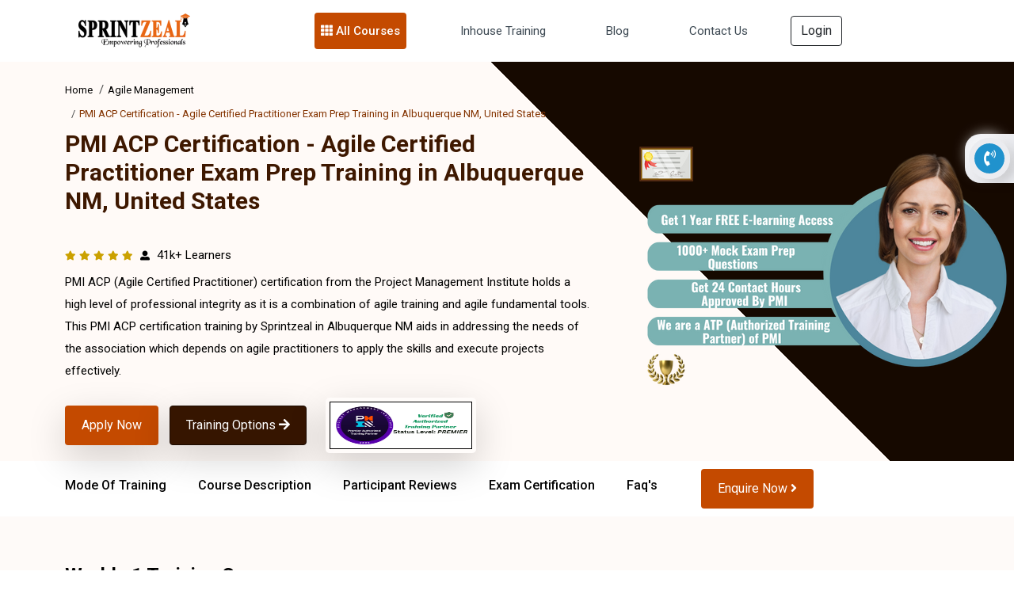

--- FILE ---
content_type: text/html; charset=UTF-8
request_url: https://www.sprintzeal.com/course/pmi-acp-agile-certified-practitioner-certification-training/albuquerque-nm
body_size: 86147
content:
<!DOCTYPE html>
<html xmlns="https://www.w3.org/1999/xhtml" dir="ltr" lang="en-US">
<head>
  <meta charset="utf-8" />
		<meta name="author" content="Themezhub" />
		<meta name="viewport" content="width=device-width, initial-scale=1, shrink-to-fit=no">
        <title>PMI ACP Certification | PMI ACP Training in Albuquerque NM</title>
        <meta http-equiv="Content-Type" content="text/html; charset=UTF-8" />      
        <meta http-equiv="Cache-control" content="public" />
		<meta name="description" content="PMI ACP certification from PMI. Get PMI ACP training in Albuquerque NM. Become an Agile certified practitioner with Industry Expert Trainers." />
        <meta http-equiv="X-UA-Compatible" content="IE=edge" />
        <meta property="og:locale" content="en-US" />
       <meta name="robots" content="index, follow">
<link rel="canonical" href="https://www.sprintzeal.com/course/pmi-acp-agile-certified-practitioner-certification-training/albuquerque-nm" />
        <meta property="og:title" content="PMI ACP Certification | PMI ACP Training in Albuquerque NM" />
        <meta property="og:description" content="PMI ACP certification from PMI. Get PMI ACP training in Albuquerque NM. Become an Agile certified practitioner with Industry Expert Trainers."/>
        <meta property="og:site_name" content="Sprintzeal.com" />
        <meta property="og:type" content="website" />
        <meta name="twitter:card" content="app"/>
        <meta name="twitter:site:id" content="@sprintzeal"/>
        <meta name="twitter:creator" content="@sprintzeal"/>
        <meta name="twitter:site" content="@sprintzeal" />
       
        <meta property="twitter:app:name:iphone" content="@sprintzeal"/>
            <meta property="twitter:app:id:iphone" content="74fdf03767895dda922313c052f47ac3" />
            <meta property="twitter:app:name:ipad" content="@sprintzeal" />
            <meta property="twitter:app:id:ipad" content="74fdf03767895dda922313c052f47ac3" />
        <!--<meta name="ahrefs-site-verification" content="967fc29b6bcdbe23d2cbc8930b074dd89d7590758c7ed8caef09254f2987fa3e">-->
        <meta name="ahrefs-site-verification" content="3b5cba3605553a74b0bc3de09c4dee400a1c123fb1b1ed44e760e0269bcbcac5">
        <meta name="google-site-verification" content="J_hhlWcA-S-qd0B6OpKl9OJy8Oz7Tuwsgx808OV9sek" />
        <meta name="twitter:text:title" content="PMI ACP Certification | PMI ACP Training in Albuquerque NM" />
            <meta name="twitter:title" content="PMI ACP Certification | PMI ACP Training in Albuquerque NM" />
                <meta name="twitter:description" content="PMI ACP certification from PMI. Get PMI ACP training in Albuquerque NM. Become an Agile certified practitioner with Industry Expert Trainers." />
                    <meta name="twitter:image" content="https://d2ds8yldqp7gxv.cloudfront.net/Home+Small+Icons/sprint_tweet.png" />
                        <meta property="twitter:app:id:googleplay" content="com.edu.sprintzeal" />
                        <meta name="theme-color" content="#e8670e" />
                            <meta name="p:domain_verify" content="74fdf03767895dda922313c052f47ac3"/>
                            <meta name="facebook-domain-verification" content="x9sbw1fd9m8vy77cbzhtrzy7oa3x3z" />
                            <link rel="icon" type="image/png" href="https://www.sprintzeal.com/assets/images/favicon.png"/>
							    <link rel="apple-touch-icon" sizes="152x152" href="https://www.sprintzeal.com/assets/images/favicon.png"/>
					        <link rel="apple-touch-icon" sizes="120x120" href="https://www.sprintzeal.com/assets/images/favicon.png" />
					        <link rel="apple-touch-icon" sizes="76x76" href="https://www.sprintzeal.com/assets/images/favicon.png" />
					        <link rel="apple-touch-icon" sizes="60x60" href="https://www.sprintzeal.com/assets/images/favicon.png" />

  <!-- Bootstrap CSS -->
  <link rel="stylesheet" href="https://www.sprintzeal.com/assets/version_5/css/bootstrap.min.css?version=12" type="text/css" media="screen">
  <!-- <link href="https://cdn.jsdelivr.net/npm/bootstrap@5.1.3/dist/css/bootstrap.min.css" rel="stylesheet"> -->

  <link rel="stylesheet" href="https://www.sprintzeal.com/assets/version_5/css/owl.carousel.min.css?version=12" type="text/css" media="screen">
  <link rel="stylesheet" href="https://www.sprintzeal.com/assets/version_5/css/owl.theme.default.min.css?version=12" type="text/css" media="screen">
  <!-- <link rel="stylesheet" href="https://cdnjs.cloudflare.com/ajax/libs/OwlCarousel2/2.3.4/assets/owl.carousel.min.css">
  <link rel="stylesheet" href="https://cdnjs.cloudflare.com/ajax/libs/OwlCarousel2/2.3.4/assets/owl.theme.default.css"> -->
  
  <!-- Fontawesome CSS -->
  <!-- <link rel="stylesheet" href="https://cdnjs.cloudflare.com/ajax/libs/font-awesome/5.15.4/css/all.min.css" /> -->
  <link rel="stylesheet" href="https://www.sprintzeal.com/assets/version_5/css/all.min.css?version=12" type="text/css" media="screen">
  <!-- Custom CSS -->
  <link rel="stylesheet" href="https://www.sprintzeal.com/assets/version_5/css/style.css?version=14" type="text/css" media="screen">
  <!-- Custom CSS -->
  <link rel="stylesheet" href="https://www.sprintzeal.com/assets/version_5/css/responsive.css?version=12" type="text/css" media="screen">
  
  <!-- CSS -->
<link rel="stylesheet" href="https://cdnjs.cloudflare.com/ajax/libs/intl-tel-input/17.0.8/css/intlTelInput.min.css" />



<!-- Google Tag Manager (noscript) -->
<!--<noscript><iframe src="https://www.googletagmanager.com/ns.html?id=GTM-MXNQXGL"
height="0" width="0" style="display:none;visibility:hidden"></iframe></noscript>-->
<!-- End Google Tag Manager (noscript) -->
<!-- Google tag (gtag.js) -->
<!--<script async src="https://www.googletagmanager.com/gtag/js?id=AW-16490207661"></script>
<script>
  window.dataLayer = window.dataLayer || [];
  function gtag(){dataLayer.push(arguments);}
  gtag('js', new Date());

  gtag('config', 'AW-16490207661');
</script>-->	

<!--<script type="text/javascript">
    (function(c,l,a,r,i,t,y){
        c[a]=c[a]function(){(c[a].q=c[a].q[]).push(arguments)};
        t=l.createElement(r);t.async=1;t.src="https://www.clarity.ms/tag/"+i;
        y=l.getElementsByTagName(r)[0];y.parentNode.insertBefore(t,y);
    })(window, document, "clarity", "script", "tc2swnyqq0");
</script>-->

<script type="text/javascript">
    (function(c,l,a,r,i,t,y){
        c[a]=c[a]||function(){(c[a].q=c[a].q||[]).push(arguments)};
        t=l.createElement(r);t.async=1;t.src="https://www.clarity.ms/tag/"+i;
        y=l.getElementsByTagName(r)[0];y.parentNode.insertBefore(t,y);
    })(window, document, "clarity", "script", "tc2swnyqq0");
</script>

</head>

<body>
  
	
  <div class="wapper">
    		<!--<section class="header-top" style="padding: 8px 0;background: #c44a00;">
	      <div class="container">
	        <div class="row">
	          <div class="call-chat-mobile">
	            <ul>
	              <li> 
	               							<a href="tel:+13158710655" title="USA" class="HeaderTopPhone"><img src="https://d2ds8yldqp7gxv.cloudfront.net/flag-web/usa.webp" alt="USA" width="24" height="24"> +1 315 871 0655</a>
					  	              	</li>	             
	            </ul>
	          </div>
	        </div>
	      </div>
	    </section>-->
    <!-- Navigation Section -->
    <section class="mega-menu">
      <div class="container">

        <nav class="navbar navbar-expand-lg navbar-dark">
          <div class="container-fluid">
            <a class="navbar-brand" href="https://www.sprintzeal.com/">
              <img src="https://d2ds8yldqp7gxv.cloudfront.net/Home+Small+Icons/Sprintzeal_Logo.webp" width="150" height="52" alt="Sprintzeal Logo">
            </a>
            <button class="navbar-toggler" type="button" data-bs-toggle="collapse" data-bs-target="#main_nav"
              aria-expanded="false" aria-label="Toggle navigation">
              <span><i class="fas fa-bars"></i></span>
            </button>
            <div class="collapse navbar-collapse justify-content-center" id="main_nav">
              <ul class="navbar-nav">
			  			       <!--         <li class="nav-item dropdown" id="megaNavber">-->
     <!--           <a class="nav-link dropdown-toggle" href="#" data-bs-toggle="dropdown"> Master Degrees </a>-->
     <!--             <ul class="dropdown-menu dropdown-menu-course">-->
     <!--                  <!--             <li class="has-megasubmenu has-megasubmenu-course" id="has-megasubmenu-course">-->
                    <!--<h5 class="title">Domains</h5>-->
     <!--               <a class="dropdown-item" href="#"><span><i class="far fa-arrow-alt-circle-right"></i></span>  </a>-->
     <!--               <div class="megasubmenu dropdown-menu" id="megaNavlist">-->
					<!--	<div class="row">-->
					<!--	  <div class="mega-com-tittle">-->
					<!--		<h4></h4>-->
					<!--	  </div>-->
     <!--                         <div class="col-lg-6 col-sm-12 col-xs-12">-->
					<!--			  <h6 class="title">Degree</h6>-->
					<!--			  <ul class="mega-list-unstyled">-->
							            					<!--				 <li>-->
					<!--					 <a href="/">-->
					<!--					  <div class="mega-master-list">-->
					<!--						<img src="" class="img-fluid">-->
					<!--						<h3></h3>-->
					<!--						<p>-->
					<!--						  <span>Admission closes</span>-->
					<!--						  <span></span>-->
					<!--						  <span>|</span>-->
					<!--						  <span> Months</span>-->
					<!--						</p>-->
					<!--					  </div>-->
					<!--					</a>-->
					<!--				 </li>-->
								   
					<!--			  </ul>-->
     <!--                         </div>-->
     <!--                         <div class="col-lg-6 col-sm-12 col-xs-12">-->
     <!--                             <h6 class="title">Certifications</h6>-->
					<!--				<ul class="mega-list-unstyled">-->
					    									<!--				  <li>-->
					<!--					<a href="/">-->
					<!--					  <div class="mega-master-list">-->
					<!--						<img src="" class="img-fluid">-->
					<!--						<h3></h3>-->
					<!--						<p>-->
					<!--						  <span>Admission closes</span>-->
					<!--						  <span></span>-->
					<!--						  <span>|</span>-->
					<!--						  <span> Months</span>-->
					<!--						</p>-->
					<!--					  </div>-->
					<!--					</a>-->
					<!--				</li>-->
					<!--				 -->
					<!--			  </ul>-->
     <!--                         </div>-->
					<!--  </div>-->
     <!--             </div>-->
     <!--             </li>-->
				 <!-- -->
     <!--             </ul>-->
     <!--         </li>-->
			                  <li class="nav-item dropdown">
                  <a class="nav-link dropdown-toggle mega-dropdown" href="#" data-bs-toggle="dropdown"> <i
                      class="fas fa-th"></i> All Courses </a>
                  <ul class="dropdown-menu mega-item">
                  	                     <li class="has-megasubmenu">
                      <a class="dropdown-item" href="#"> Project Management &raquo; </a>
                      <div class="megasubmenu dropdown-menu">
                        <div class="row">
                          <div class="col-12">
                            <ul class="list-unstyled">
                            	                              <li><a href="https://www.sprintzeal.com/course/pmp-certification-training">PMP® Exam Prep Boot Camp</a></li> 
                                                            <li><a href="https://www.sprintzeal.com/course/prince2-foundation-certification-training">PRINCE2® Foundation</a></li> 
                                                            <li><a href="https://www.sprintzeal.com/course/prince2-practitioner-certification-training">PRINCE2® Practitioner</a></li> 
                                                            <li><a href="https://www.sprintzeal.com/course/prince2-foundation-practitioner-certification-training">PRINCE2® Foundation Practitioner</a></li> 
                                                            <li><a href="https://www.sprintzeal.com/course/capm-certification-training">CAPM® Certified Associate Project Management</a></li> 
                                                            <li><a href="https://www.sprintzeal.com/course/pmi-pba-certification-training">PMI PBA® Certification Training</a></li> 
                                                            <li><a href="https://www.sprintzeal.com/course/comptia-project-certification-training">CompTIA Project+</a></li> 
                                                            <li><a href="https://www.sprintzeal.com/course/federal-budget-process-certification-training">Federal Budget Process</a></li> 
                                                            <li><a href="https://www.sprintzeal.com/course/iso-21502-foundation-certification-training">ISO 21502 Foundation</a></li> 
                                                            <li><a href="https://www.sprintzeal.com/course/iso-215020-lead-project-manager-certification-training">ISO 21502 Lead Project Manager</a></li> 
                                                            <li><a href="https://www.sprintzeal.com/course/iso-20400-lead-manager-certification-training">ISO 20400 Lead Manager</a></li> 
                                                            <li><a href="https://www.sprintzeal.com/course/iso-50001-lead-auditor-certification-training">ISO 50001 Lead Auditor</a></li> 
                                                            <li><a href="https://www.sprintzeal.com/course/iso-50001-lead-implementer-certification-training">ISO 50001 Lead Implementer</a></li> 
                                                            <li><a href="https://www.sprintzeal.com/course/iso-50001-foundation-certification-training">ISO 50001 Foundation</a></li> 
                                                            <li><a href="https://www.sprintzeal.com/course/certified-procurement-professional-certification-training">CILT Certified Procurement Professional (CPP)</a></li> 
                                                            <li><a href="https://www.sprintzeal.com/course/cilt-endorsed-purchasing-management-certification-training">CILT Endorsed Purchasing Management and Cost Saving Techniques</a></li> 
                                                           
                            </ul>
                          </div>
                        </div>
                      </div>
                    </li>
                                        <li class="has-megasubmenu">
                      <a class="dropdown-item" href="#"> Quality Management &raquo; </a>
                      <div class="megasubmenu dropdown-menu">
                        <div class="row">
                          <div class="col-12">
                            <ul class="list-unstyled">
                            	                              <li><a href="https://www.sprintzeal.com/course/six-sigma-yellow-belt-certification-training">Six Sigma Yellow Belt</a></li> 
                                                            <li><a href="https://www.sprintzeal.com/course/six-sigma-green-belt-certification-training">Six Sigma Green Belt</a></li> 
                                                            <li><a href="https://www.sprintzeal.com/course/six-sigma-black-belt-certification-training">Six Sigma Black Belt</a></li> 
                                                            <li><a href="https://www.sprintzeal.com/course/lean-six-sigma-green-belt-certification-training">Lean Six Sigma Green Belt</a></li> 
                                                            <li><a href="https://www.sprintzeal.com/course/lean-six-sigma-black-belt-certification-training">Lean Six Sigma Black Belt</a></li> 
                                                            <li><a href="https://www.sprintzeal.com/course/iso-9001-foundation-certification-training">ISO 9001 Foundation</a></li> 
                                                            <li><a href="https://www.sprintzeal.com/course/iso-9001-lead-auditor-certification-training">ISO 9001 Lead Auditor</a></li> 
                                                            <li><a href="https://www.sprintzeal.com/course/iso-9001-lead-implementer-certification-training">ISO 9001 Lead Implementer</a></li> 
                                                            <li><a href="https://www.sprintzeal.com/course/iso-13485-foundation-certification-training">ISO 13485 Foundation</a></li> 
                                                            <li><a href="https://www.sprintzeal.com/course/iso-13485-lead-implementer-certification-training">ISO 13485 Lead Implementer</a></li> 
                                                            <li><a href="https://www.sprintzeal.com/course/iso-13485-lead-auditor-certification-training">ISO 13485 Lead Auditor</a></li> 
                                                            <li><a href="https://www.sprintzeal.com/course/iso-iec-17025-foundation-certification-training">ISO/IEC 17025 Foundation</a></li> 
                                                            <li><a href="https://www.sprintzeal.com/course/iso-45001-foundation-certification-training">ISO 45001 Foundation</a></li> 
                                                            <li><a href="https://www.sprintzeal.com/course/iso-45001-lead-auditor-certification-training">ISO 45001 Lead Auditor</a></li> 
                                                            <li><a href="https://www.sprintzeal.com/course/iso-45001-lead-implementer-certification-training">ISO 45001 Lead Implementer</a></li> 
                                                            <li><a href="https://www.sprintzeal.com/course/iso-45001-transition-certification-training">ISO 45001 Transition</a></li> 
                                                            <li><a href="https://www.sprintzeal.com/course/iso-iec-17025-lead-implementer-certification-training">ISO/IEC 17025 Lead Implementer</a></li> 
                                                            <li><a href="https://www.sprintzeal.com/course/iso-iec-17025-lead-assessor-certification-training">ISO/IEC 17025 Lead Assessor</a></li> 
                                                            <li><a href="https://www.sprintzeal.com/course/iso-22000-lead-auditor-certification-training">ISO 22000 Lead Auditor</a></li> 
                                                            <li><a href="https://www.sprintzeal.com/course/iso-22000-foundation-certification-training">ISO 22000 Foundation</a></li> 
                                                            <li><a href="https://www.sprintzeal.com/course/iso-22000-lead-implementer-certification-training">ISO 22000 Lead Implementer</a></li> 
                                                           
                            </ul>
                          </div>
                        </div>
                      </div>
                    </li>
                                        <li class="has-megasubmenu">
                      <a class="dropdown-item" href="#"> IT Service Management &raquo; </a>
                      <div class="megasubmenu dropdown-menu">
                        <div class="row">
                          <div class="col-12">
                            <ul class="list-unstyled">
                            	                              <li><a href="https://www.sprintzeal.com/course/itil-v4-foundation-certification-training">ITIL® V4 Foundation Training</a></li> 
                                                            <li><a href="https://www.sprintzeal.com/course/togaf-certification-training">TOGAF® 10</a></li> 
                                                            <li><a href="https://www.sprintzeal.com/course/itil-strategist-dpi-certification-training">ITIL 4 Strategist – Direct, Plan And Improve</a></li> 
                                                            <li><a href="https://www.sprintzeal.com/course/itil-specialist-cds-certification-training">ITIL 4 Specialist: Create, Deliver and Support</a></li> 
                                                            <li><a href="https://www.sprintzeal.com/course/itil-specialist-high-velocity-it-certification-training">ITIL 4 Specialist High Velocity IT</a></li> 
                                                            <li><a href="https://www.sprintzeal.com/course/itil-specialist-drive-stakeholder-value-certification-training">ITIL 4 Specialist Drive Stakeholder Value Certification</a></li> 
                                                            <li><a href="https://www.sprintzeal.com/course/itil-managing-professional-transition-certification-training">ITIL 4 Managing Professional Transition</a></li> 
                                                            <li><a href="https://www.sprintzeal.com/course/comptia-it-fundamentals-certification-training">CompTIA IT Fundamentals +</a></li> 
                                                            <li><a href="https://www.sprintzeal.com/course/iso-iec-20000-foundation-certification-training">ISO/IEC 20000 Foundation</a></li> 
                                                            <li><a href="https://www.sprintzeal.com/course/iso-iec-20000-lead-implementer-certification-training">ISO/IEC 20000 Lead Implementer</a></li> 
                                                            <li><a href="https://www.sprintzeal.com/course/iso-iec-20000-lead-auditor-certification-training">ISO/IEC 20000 Lead Auditor</a></li> 
                                                           
                            </ul>
                          </div>
                        </div>
                      </div>
                    </li>
                                        <li class="has-megasubmenu">
                      <a class="dropdown-item" href="#"> Agile Management &raquo; </a>
                      <div class="megasubmenu dropdown-menu">
                        <div class="row">
                          <div class="col-12">
                            <ul class="list-unstyled">
                            	                              <li><a href="https://www.sprintzeal.com/course/devops-certification-training">DevOps Implementation Boot Camp</a></li> 
                                                            <li><a href="https://www.sprintzeal.com/course/pmi-acp-agile-certified-practitioner-certification-training">PMI - ACP® - Agile Certified Practitioner</a></li> 
                                                            <li><a href="https://www.sprintzeal.com/course/cspo-certified-scrum-product-owner-certification-training">CSPO® - Certified Scrum Product Owner</a></li> 
                                                            <li><a href="https://www.sprintzeal.com/course/csm-certified-scrum-master-certification-training">CSM® - Certified Scrum Master</a></li> 
                                                            <li><a href="https://www.sprintzeal.com/course/pmi-sp-scheduling-professional-certification-training">PMI-SP® - Scheduling Professional</a></li> 
                                                            <li><a href="https://www.sprintzeal.com/course/pmi-rmp-risk-management-professional-certification-training">PMI-RMP® - Risk Management Professional</a></li> 
                                                            <li><a href="https://www.sprintzeal.com/course/prince2-agile-certification-training">PRINCE2® Agile - Foundation Practitioner</a></li> 
                                                            <li><a href="https://www.sprintzeal.com/course/leading-safe-agilist-certification-training">Leading SAFe® 5 Agilist</a></li> 
                                                            <li><a href="https://www.sprintzeal.com/course/professional-scrum-master-psm-certification-training">PSM® - Professional Scrum Master Certification</a></li> 
                                                            <li><a href="https://www.sprintzeal.com/course/pgmp-exam-prep-certification-training">PgMP Exam Prep Training</a></li> 
                                                           
                            </ul>
                          </div>
                        </div>
                      </div>
                    </li>
                                        <li class="has-megasubmenu">
                      <a class="dropdown-item" href="#"> Business Management &raquo; </a>
                      <div class="megasubmenu dropdown-menu">
                        <div class="row">
                          <div class="col-12">
                            <ul class="list-unstyled">
                            	                              <li><a href="https://www.sprintzeal.com/course/cbap-certified-business-analysis-certification-training">CBAP® - Certified Business Analysis</a></li> 
                                                            <li><a href="https://www.sprintzeal.com/course/ccba-certification-training">CCBA® - Capability in Business Analysis</a></li> 
                                                            <li><a href="https://www.sprintzeal.com/course/communication-skills-certification-training">Effective Communication Skills</a></li> 
                                                            <li><a href="https://www.sprintzeal.com/course/confidence-building-certification-training">Confidence Building</a></li> 
                                                            <li><a href="https://www.sprintzeal.com/course/iso-iec-38500-it-foundation-certification-training">ISO/IEC 38500 IT Foundation</a></li> 
                                                            <li><a href="https://www.sprintzeal.com/course/iso-iec-38500-it-corporate-governance-manager-certification-training">ISO/IEC 38500 IT Corporate Governance Manager</a></li> 
                                                            <li><a href="https://www.sprintzeal.com/course/iso-iec-38500-lead-it-corporate-governance-manager-certification-training">ISO/IEC 38500 Lead IT Corporate Governance Manager</a></li> 
                                                            <li><a href="https://www.sprintzeal.com/course/iso-ts-22317-bia-foundation-certification-training">ISO/TS 22317 BIA Foundation</a></li> 
                                                            <li><a href="https://www.sprintzeal.com/course/iso-22301-foundation-certification-training">ISO 22301 Foundation</a></li> 
                                                            <li><a href="https://www.sprintzeal.com/course/iso-22301-lead-implementer-certification-training">ISO 22301 Lead Implementer</a></li> 
                                                            <li><a href="https://www.sprintzeal.com/course/iso-22301-lead-auditor-certification-training">ISO 22301 Lead Auditor</a></li> 
                                                            <li><a href="https://www.sprintzeal.com/course/iso-14001-foundation-certification-training">ISO 14001 Foundation</a></li> 
                                                            <li><a href="https://www.sprintzeal.com/course/iso-22301-2019-transition-certification-training">ISO 22301:2019 Transition</a></li> 
                                                            <li><a href="https://www.sprintzeal.com/course/iso-14001-lead-auditor-certification-training">ISO 14001 Lead Auditor</a></li> 
                                                            <li><a href="https://www.sprintzeal.com/course/iso-14001-lead-implementer-certification-training">ISO 14001 Lead Implementer</a></li> 
                                                            <li><a href="https://www.sprintzeal.com/course/iso-37101-lead-auditor-certification-training">ISO 37101 Lead Auditor</a></li> 
                                                            <li><a href="https://www.sprintzeal.com/course/iso-37101-foundation-certification-training">ISO 37101 Foundation</a></li> 
                                                            <li><a href="https://www.sprintzeal.com/course/iso-37101-lead-implementer-certification-training">ISO 37101 Lead Implementer</a></li> 
                                                            <li><a href="https://www.sprintzeal.com/course/iso-26000-foundation-certification-training">ISO 26000 Foundation</a></li> 
                                                            <li><a href="https://www.sprintzeal.com/course/iso-26000-lead-manager-certification-training">ISO 26000 Lead Manager</a></li> 
                                                            <li><a href="https://www.sprintzeal.com/course/iso-ts-223182015-certification-training">Supply Chain Aspects of Business Continuity ISO TS 22318:2015</a></li> 
                                                           
                            </ul>
                          </div>
                        </div>
                      </div>
                    </li>
                                        <li class="has-megasubmenu">
                      <a class="dropdown-item" href="#"> Digital Marketing &raquo; </a>
                      <div class="megasubmenu dropdown-menu">
                        <div class="row">
                          <div class="col-12">
                            <ul class="list-unstyled">
                            	                              <li><a href="https://www.sprintzeal.com/course/digital-marketing-expert-certification-training">Digital Marketing Masters Program</a></li> 
                                                           
                            </ul>
                          </div>
                        </div>
                      </div>
                    </li>
                                        <li class="has-megasubmenu">
                      <a class="dropdown-item" href="#"> Data Science &raquo; </a>
                      <div class="megasubmenu dropdown-menu">
                        <div class="row">
                          <div class="col-12">
                            <ul class="list-unstyled">
                            	                              <li><a href="https://www.sprintzeal.com/course/big-data-hadoop-and-spark-developer-certification-training">Big Data Hadoop and Spark Developer</a></li> 
                                                            <li><a href="https://www.sprintzeal.com/course/big-data-hadoop-analyst-certification-training">Big Data Hadoop Analyst</a></li> 
                                                            <li><a href="https://www.sprintzeal.com/course/data-science-master-program-certification-training">Data Science Master Program</a></li> 
                                                            <li><a href="https://www.sprintzeal.com/course/comptia-data-certification-training">CompTIA Data+</a></li> 
                                                            <li><a href="https://www.sprintzeal.com/course/devsecops-certification-training">DevSecOps Foundation</a></li> 
                                                            <li><a href="https://www.sprintzeal.com/course/informatica-certification-training">Informatica</a></li> 
                                                            <li><a href="https://www.sprintzeal.com/course/data-engineer-certification-training">Certified Data Engineer (CDE) DS2150</a></li> 
                                                            <li><a href="https://www.sprintzeal.com/course/machine-learning-expert-certification-training">Certified Machine Learning Expert (CMLE) DS2040</a></li> 
                                                            <li><a href="https://www.sprintzeal.com/course/data-science-developer-certification-training">Certified Data Science Developer (CDSD) DS2020</a></li> 
                                                            <li><a href="https://www.sprintzeal.com/course/data-scientist-certification-training">Certified Data Scientist (CDS) DS1050</a></li> 
                                                            <li><a href="https://www.sprintzeal.com/course/data-scientist-in-finance-certification-training">Certified Data Scientist Finance (CDSFIN) DS2130</a></li> 
                                                            <li><a href="https://www.sprintzeal.com/course/hr-data-scientist-certification-training">Certified Data Scientist HR (CDSHR) DS2110</a></li> 
                                                            <li><a href="https://www.sprintzeal.com/course/data-science-for-marketing-certification-training">Certified Data Scientist Marketing (CDSMKT) DS2140</a></li> 
                                                            <li><a href="https://www.sprintzeal.com/course/certified-data-scientist-operations-certification-training">Certified Data Scientist Operations (CDSOPS) DS2120</a></li> 
                                                            <li><a href="https://www.sprintzeal.com/course/mlops-engineer-certification-training">Certified MLOps Engineer (CMOE) DS2160</a></li> 
                                                            <li><a href="https://www.sprintzeal.com/course/data-science-certified-manager-certification-training">Data Science Certified Manager (DSCM) DS2070</a></li> 
                                                            <li><a href="https://www.sprintzeal.com/course/data-science-foundation-certification-training">Data Science Foundation (DSF) DS2010</a></li> 
                                                           
                            </ul>
                          </div>
                        </div>
                      </div>
                    </li>
                                        <li class="has-megasubmenu">
                      <a class="dropdown-item" href="#"> Programming Language &raquo; </a>
                      <div class="megasubmenu dropdown-menu">
                        <div class="row">
                          <div class="col-12">
                            <ul class="list-unstyled">
                            	                              <li><a href="https://www.sprintzeal.com/course/javascript-certification-training">JavaScript</a></li> 
                                                            <li><a href="https://www.sprintzeal.com/course/full-stack-developer-master-program-certification-training">Full Stack Developer Master Program</a></li> 
                                                           
                            </ul>
                          </div>
                        </div>
                      </div>
                    </li>
                                        <li class="has-megasubmenu">
                      <a class="dropdown-item" href="#"> Microsoft Program &raquo; </a>
                      <div class="megasubmenu dropdown-menu">
                        <div class="row">
                          <div class="col-12">
                            <ul class="list-unstyled">
                            	                              <li><a href="https://www.sprintzeal.com/course/microsoft-excel-certification-training">Microsoft Excel Training</a></li> 
                                                            <li><a href="https://www.sprintzeal.com/course/microsoft-power-bi-certification-training">Microsoft Power BI</a></li> 
                                                           
                            </ul>
                          </div>
                        </div>
                      </div>
                    </li>
                                        <li class="has-megasubmenu">
                      <a class="dropdown-item" href="#"> AI and Machine Learning &raquo; </a>
                      <div class="megasubmenu dropdown-menu">
                        <div class="row">
                          <div class="col-12">
                            <ul class="list-unstyled">
                            	                              <li><a href="https://www.sprintzeal.com/course/artificial-intelligence-certification-training">AI and Machine Learning Masters Program</a></li> 
                                                            <li><a href="https://www.sprintzeal.com/course/iso-iec-42001-lead-implementer-certification-training">ISO/IEC 42001 Lead Implementer</a></li> 
                                                            <li><a href="https://www.sprintzeal.com/course/iso-iec-42001-foundation-certification-training">ISO/IEC 42001 Foundation</a></li> 
                                                            <li><a href="https://www.sprintzeal.com/course/iso-iec-42001-lead-auditor-certification-training">ISO/IEC 42001 Lead Auditor</a></li> 
                                                            <li><a href="https://www.sprintzeal.com/course/artificial-intelligence-certified-executive-certification-training">Artificial Intelligence Certified Executive (AICE) AI3090</a></li> 
                                                            <li><a href="https://www.sprintzeal.com/course/artificial-intelligence-foundation-certification-training">Artificial Intelligence Foundation (AIF) AI3010</a></li> 
                                                            <li><a href="https://www.sprintzeal.com/course/artificial-intelligence-expert-certification-training">Certified Artificial Intelligence Expert (CAIE) AI3050</a></li> 
                                                            <li><a href="https://www.sprintzeal.com/course/computer-vision-expert-certification-training">Certified Computer Vision Expert (CCVE) AI3080</a></li> 
                                                            <li><a href="https://www.sprintzeal.com/course/deep-learning-expert-certification-training">Certified Deep Learning Expert (CDLE) AI3060</a></li> 
                                                            <li><a href="https://www.sprintzeal.com/course/machine-learning-associate-certification-training">Certified Machine Learning Associate (CMLA) AI3020</a></li> 
                                                            <li><a href="https://www.sprintzeal.com/course/natural-language-processing-expert-certification-training">Certified Natural Language Processing Expert (CNLPE) AI3070</a></li> 
                                                           
                            </ul>
                          </div>
                        </div>
                      </div>
                    </li>
                                        <li class="has-megasubmenu">
                      <a class="dropdown-item" href="#"> IT Security &raquo; </a>
                      <div class="megasubmenu dropdown-menu">
                        <div class="row">
                          <div class="col-12">
                            <ul class="list-unstyled">
                            	                              <li><a href="https://www.sprintzeal.com/course/cissp-certification-training">CISSP®  - Certified Information System Security Professional</a></li> 
                                                            <li><a href="https://www.sprintzeal.com/course/cisa-certified-information-system-auditor-certification-training">CISA® - Certified Information System Auditor</a></li> 
                                                            <li><a href="https://www.sprintzeal.com/course/cobit-5-foundation-certification-training">COBIT® 2019 Foundation</a></li> 
                                                            <li><a href="https://www.sprintzeal.com/course/cism-certification-training">CISM® - Certified Information Security Manager</a></li> 
                                                            <li><a href="https://www.sprintzeal.com/course/comptia-server-certification-training">CompTIA Server+ Certification</a></li> 
                                                            <li><a href="https://www.sprintzeal.com/course/comptia-pentest-certification-training">CompTIA PenTest+ Certification</a></li> 
                                                            <li><a href="https://www.sprintzeal.com/course/comptia-cysa-certification-training">CompTIA CySA+</a></li> 
                                                            <li><a href="https://www.sprintzeal.com/course/cybersecurity-fundamentals-certification-training">Cybersecurity Fundamentals ISACA®</a></li> 
                                                            <li><a href="https://www.sprintzeal.com/course/ccsp-certification-training">CCSP® - Certified Cloud Security Professional</a></li> 
                                                            <li><a href="https://www.sprintzeal.com/course/iso-27001-lead-auditor-certification-training">ISO 27001 Lead Auditor</a></li> 
                                                            <li><a href="https://www.sprintzeal.com/course/cybersecurity-fundamentals-specialist-certification-training">Cybersecurity Fundamentals Specialist</a></li> 
                                                            <li><a href="https://www.sprintzeal.com/course/cybersecurity-risk-assessment-specialist-certification-training">Cybersecurity Risk Assessment Specialist</a></li> 
                                                            <li><a href="https://www.sprintzeal.com/course/cybersecurity-design-specialist-certification-training">Cybersecurity Design Specialist</a></li> 
                                                            <li><a href="https://www.sprintzeal.com/course/cybersecurity-maintenance-specialist-certification-training">Cybersecurity Maintenance Specialist</a></li> 
                                                            <li><a href="https://www.sprintzeal.com/course/governance-risk-and-compliance-certification-training">CGRC® - Governance Risk and Compliance</a></li> 
                                                            <li><a href="https://www.sprintzeal.com/course/certified-in-cybersecurity-certification-training">Certified in Cybersecurity Certification</a></li> 
                                                            <li><a href="https://www.sprintzeal.com/course/sscp-certification-training">SSCP – Systems Security Certified Practitioner</a></li> 
                                                            <li><a href="https://www.sprintzeal.com/course/csslp-certification-training">CSSLP – Certified Secure Software Lifecycle Professional</a></li> 
                                                            <li><a href="https://www.sprintzeal.com/course/issap-certification-training">ISSAP – Information Systems Security Architecture Professional</a></li> 
                                                            <li><a href="https://www.sprintzeal.com/course/issep-certification-training">ISSEP – Information Systems Security Engineering Professional</a></li> 
                                                            <li><a href="https://www.sprintzeal.com/course/issmp-certification-training">ISSMP – Information Systems Security Management Professional</a></li> 
                                                            <li><a href="https://www.sprintzeal.com/course/crisc-certification-training">CRISC - Certified in Risk and Information Systems Control</a></li> 
                                                            <li><a href="https://www.sprintzeal.com/course/cdpse-certification-training">CDPSE - Certified Data Privacy Solutions Engineer</a></li> 
                                                            <li><a href="https://www.sprintzeal.com/course/cgeit-certification-training">CGEIT - Certified in Governance of Enterprise IT</a></li> 
                                                            <li><a href="https://www.sprintzeal.com/course/cet-certification-training">CET - Certified in Emerging Technology Certification</a></li> 
                                                            <li><a href="https://www.sprintzeal.com/course/itca-certification-training">ITCA - Information Technology Certified Associate</a></li> 
                                                            <li><a href="https://www.sprintzeal.com/course/iso-22317-bia-certification-training">ISO 22317 Business Impact Analysis</a></li> 
                                                           
                            </ul>
                          </div>
                        </div>
                      </div>
                    </li>
                                        <li class="has-megasubmenu">
                      <a class="dropdown-item" href="#"> Cloud Computing &raquo; </a>
                      <div class="megasubmenu dropdown-menu">
                        <div class="row">
                          <div class="col-12">
                            <ul class="list-unstyled">
                            	                              <li><a href="https://www.sprintzeal.com/course/aws-developer-associate-certification-training">AWS Developer Associate</a></li> 
                                                            <li><a href="https://www.sprintzeal.com/course/aws-sysops-associate-certification-training">AWS SysOps Associate</a></li> 
                                                            <li><a href="https://www.sprintzeal.com/course/aws-certification-training">AWS Solution Architect</a></li> 
                                                            <li><a href="https://www.sprintzeal.com/course/aws-certified-solution-architect-professional-certification-training">AWS Certified Solution Architect Professional</a></li> 
                                                            <li><a href="https://www.sprintzeal.com/course/aws-certified-devops-engineer-certification-training">AWS Certified DevOps Engineer Certification Training</a></li> 
                                                            <li><a href="https://www.sprintzeal.com/course/comptia-cloud-essentials-certification-training">CompTIA Cloud Essentials+ Certification</a></li> 
                                                            <li><a href="https://www.sprintzeal.com/course/comptia-cloud-certification-training">CompTIA Cloud+</a></li> 
                                                            <li><a href="https://www.sprintzeal.com/course/comptia-linux-certification-training">CompTIA Linux+</a></li> 
                                                            <li><a href="https://www.sprintzeal.com/course/azure-administrator-certification-training">Microsoft Azure Administrator Associate AZ-104</a></li> 
                                                            <li><a href="https://www.sprintzeal.com/course/azure-infrastructure-certification-training">Microsoft Azure Infrastructure Solutions (AZ-305)</a></li> 
                                                            <li><a href="https://www.sprintzeal.com/course/aws-certified-data-engineer-associate-certification-training">AWS Certified Data Engineer Associate</a></li> 
                                                            <li><a href="https://www.sprintzeal.com/course/az-900-certification-training">Azure Fundamentals (AZ-900)</a></li> 
                                                            <li><a href="https://www.sprintzeal.com/course/az-104-certification-training">Azure Administrator Associate (AZ-104)</a></li> 
                                                            <li><a href="https://www.sprintzeal.com/course/az-400-certification-training">Azure DevOps Engineer Expert AZ-400</a></li> 
                                                            <li><a href="https://www.sprintzeal.com/course/az-500-certification-training">Azure Security Engineer Associate AZ-500</a></li> 
                                                            <li><a href="https://www.sprintzeal.com/course/pl-300-certification-training">Power BI Data Analyst Associate PL-300</a></li> 
                                                            <li><a href="https://www.sprintzeal.com/course/dp-203-certification-training">Data Engineering on Microsoft Azure (DP-203)</a></li> 
                                                           
                            </ul>
                          </div>
                        </div>
                      </div>
                    </li>
                                        <li class="has-megasubmenu">
                      <a class="dropdown-item" href="#"> IT Hardware and Networking &raquo; </a>
                      <div class="megasubmenu dropdown-menu">
                        <div class="row">
                          <div class="col-12">
                            <ul class="list-unstyled">
                            	                              <li><a href="https://www.sprintzeal.com/course/ccna-cisco-certified-network-associate-certification-training">CCNA® - Cisco Certified Network Associate</a></li> 
                                                            <li><a href="https://www.sprintzeal.com/course/ccnp-cisco-certified-network-professionals-certification-training">CCNP® - Cisco Certified Network Professionals</a></li> 
                                                            <li><a href="https://www.sprintzeal.com/course/ccie-enterprise-wireless-cisco-certified-internetwork-wireless-certification-training">CCIE®  Enterprise Wireless - Cisco Certified Internetwork Wireless</a></li> 
                                                            <li><a href="https://www.sprintzeal.com/course/ccie-security-v6-cisco-certified-internetwork-expert-security-certification-training">CCIE®  Security V6.0 Lab Exam Prep Training</a></li> 
                                                            <li><a href="https://www.sprintzeal.com/course/ccie-data-center-v3-cisco-certified-internetwork-expert-data-center-certification-training">CCIE® Data Center V3.0 - Cisco Certified Internetwork Expert Data Center</a></li> 
                                                            <li><a href="https://www.sprintzeal.com/course/ccie-enterprise-infrastructure-1-certification-training">CCIE® Enterprise Infrastructure 1.1</a></li> 
                                                            <li><a href="https://www.sprintzeal.com/course/ccdp-cisco-certified-design-professional-certification-training">CCDP® - Cisco Certified Design Professional</a></li> 
                                                            <li><a href="https://www.sprintzeal.com/course/ccde-cisco-certified-design-expert-certification-training">CCDE® - Cisco Design Expert</a></li> 
                                                            <li><a href="https://www.sprintzeal.com/course/comptia-certification-training">CompTIA A+</a></li> 
                                                            <li><a href="https://www.sprintzeal.com/course/comptia-security-certification-training">CompTIA Security+</a></li> 
                                                            <li><a href="https://www.sprintzeal.com/course/comptia-casp-certification-training">CompTIA SecurityX</a></li> 
                                                            <li><a href="https://www.sprintzeal.com/course/comptia-network-plus-certification-training">CompTIA Network+</a></li> 
                                                           
                            </ul>
                          </div>
                        </div>
                      </div>
                    </li>
                                        <li class="has-megasubmenu">
                      <a class="dropdown-item" href="#"> Workplace Skill Building &raquo; </a>
                      <div class="megasubmenu dropdown-menu">
                        <div class="row">
                          <div class="col-12">
                            <ul class="list-unstyled">
                            	                              <li><a href="https://www.sprintzeal.com/course/problem-solving-course-training">Effective Problem Solving Course</a></li> 
                                                            <li><a href="https://www.sprintzeal.com/course/conflict-resolution-training">Conflict Resolution Training</a></li> 
                                                            <li><a href="https://www.sprintzeal.com/course/time-management-training">Time Management Training</a></li> 
                                                            <li><a href="https://www.sprintzeal.com/course/sales-training">Sales Training</a></li> 
                                                            <li><a href="https://www.sprintzeal.com/course/negotiation-skills-training">Negotiation Skills Training</a></li> 
                                                            <li><a href="https://www.sprintzeal.com/course/social-skills-training">Social Skills Training</a></li> 
                                                            <li><a href="https://www.sprintzeal.com/course/customer-focus-skills-training">Customer Focus Skills Training</a></li> 
                                                            <li><a href="https://www.sprintzeal.com/course/telesales-training">Telesales Training</a></li> 
                                                            <li><a href="https://www.sprintzeal.com/course/strategic-decision-making-training">Strategic Decision Making Training</a></li> 
                                                            <li><a href="https://www.sprintzeal.com/course/presentation-skills-training">Advanced Presentation Skills Training</a></li> 
                                                            <li><a href="https://www.sprintzeal.com/course/complaints-handling-training">Complaints Handling Training</a></li> 
                                                            <li><a href="https://www.sprintzeal.com/course/stress-management-training">Stress Management Training</a></li> 
                                                            <li><a href="https://www.sprintzeal.com/course/productivity-training">Productivity Training</a></li> 
                                                            <li><a href="https://www.sprintzeal.com/course/auditor-skills-training">Auditor Skills Training</a></li> 
                                                            <li><a href="https://www.sprintzeal.com/course/technical-report-writing-training">Technical Report Writing Training</a></li> 
                                                            <li><a href="https://www.sprintzeal.com/course/interviewing-skills-training">Interviewing Skills Training</a></li> 
                                                            <li><a href="https://www.sprintzeal.com/course/job-analysis-skills">Job Analysis Skills</a></li> 
                                                            <li><a href="https://www.sprintzeal.com/course/facilitation-skills-training">Facilitation Skills Training</a></li> 
                                                           
                            </ul>
                          </div>
                        </div>
                      </div>
                    </li>
                                        <li class="has-megasubmenu">
                      <a class="dropdown-item" href="#"> Leadership and Management &raquo; </a>
                      <div class="megasubmenu dropdown-menu">
                        <div class="row">
                          <div class="col-12">
                            <ul class="list-unstyled">
                            	                              <li><a href="https://www.sprintzeal.com/course/leadership-training">Leadership Skills Training</a></li> 
                                                            <li><a href="https://www.sprintzeal.com/course/coaching-and-mentoring-skills-training">Coaching And Mentoring Skills Training</a></li> 
                                                            <li><a href="https://www.sprintzeal.com/course/new-manager-training">Management Skills For New Managers</a></li> 
                                                            <li><a href="https://www.sprintzeal.com/course/change-leadership-training">Change Management for Leaders</a></li> 
                                                            <li><a href="https://www.sprintzeal.com/course/teamwork-training">Teamwork Training</a></li> 
                                                            <li><a href="https://www.sprintzeal.com/course/leadership-influence-training">Leadership Influence Training</a></li> 
                                                            <li><a href="https://www.sprintzeal.com/course/recruitment-training--for-managers">Recruitment Training For Managers</a></li> 
                                                            <li><a href="https://www.sprintzeal.com/course/employee-motivation-training">Employee Motivation Training</a></li> 
                                                            <li><a href="https://www.sprintzeal.com/course/performance-appraisal-training">Performance Appraisal Training</a></li> 
                                                            <li><a href="https://www.sprintzeal.com/course/group-dynamics-training">Group Dynamics Training</a></li> 
                                                            <li><a href="https://www.sprintzeal.com/course/360-degree-feedback-training">360 Degree Feedback Training</a></li> 
                                                            <li><a href="https://www.sprintzeal.com/course/delegation-skills-training">Delegation Skills for Leaders</a></li> 
                                                            <li><a href="https://www.sprintzeal.com/course/hr-fundamentals-training">Human Resource Management Fundamentals</a></li> 
                                                            <li><a href="https://www.sprintzeal.com/course/change-management-training">Change Management Skills Training</a></li> 
                                                            <li><a href="https://www.sprintzeal.com/course/training-needs-analysis-training">TNA - Training Needs Analysis Program</a></li> 
                                                            <li><a href="https://www.sprintzeal.com/course/employee-absenteeism-management">Employee Absenteeism Management</a></li> 
                                                            <li><a href="https://www.sprintzeal.com/course/job-design-skills-training">Job Design Skills</a></li> 
                                                            <li><a href="https://www.sprintzeal.com/course/business-meetings-training">Business Meetings Training</a></li> 
                                                           
                            </ul>
                          </div>
                        </div>
                      </div>
                    </li>
                                        <li class="has-megasubmenu">
                      <a class="dropdown-item" href="#"> Corporate Training and Development &raquo; </a>
                      <div class="megasubmenu dropdown-menu">
                        <div class="row">
                          <div class="col-12">
                            <ul class="list-unstyled">
                            	                              <li><a href="https://www.sprintzeal.com/course/corporate-culture-training">Corporate Culture Training</a></li> 
                                                            <li><a href="https://www.sprintzeal.com/course/corporate-structure-training">Corporate Structure Training</a></li> 
                                                            <li><a href="https://www.sprintzeal.com/course/strategic-performance-training">Strategic Performance Training</a></li> 
                                                            <li><a href="https://www.sprintzeal.com/course/competency-development-training">Competency Development Training</a></li> 
                                                            <li><a href="https://www.sprintzeal.com/course/business-excellence-training">Business Excellence Training</a></li> 
                                                            <li><a href="https://www.sprintzeal.com/course/quality-management-training">Quality Management Training</a></li> 
                                                            <li><a href="https://www.sprintzeal.com/course/strategic-management-training">Strategic Management Training</a></li> 
                                                            <li><a href="https://www.sprintzeal.com/course/organizational-behavior-training">Organizational Behavior Training</a></li> 
                                                            <li><a href="https://www.sprintzeal.com/course/work-organization-skills-training">Work Organization Skills</a></li> 
                                                            <li><a href="https://www.sprintzeal.com/course/organizational-issues-training">Organizational Issues Training</a></li> 
                                                            <li><a href="https://www.sprintzeal.com/course/strategic-leadership-training">Strategic Leadership Training</a></li> 
                                                            <li><a href="https://www.sprintzeal.com/course/business-basics-course">Business Basics Course</a></li> 
                                                            <li><a href="https://www.sprintzeal.com/course/performance-benchmarking-training">Performance Benchmarking Training</a></li> 
                                                           
                            </ul>
                          </div>
                        </div>
                      </div>
                    </li>
                                        <li class="has-megasubmenu">
                      <a class="dropdown-item" href="#"> Risk Management &raquo; </a>
                      <div class="megasubmenu dropdown-menu">
                        <div class="row">
                          <div class="col-12">
                            <ul class="list-unstyled">
                            	                              <li><a href="https://www.sprintzeal.com/course/iso-31000-risk-manager-certification-training">ISO 31000 Risk Manager</a></li> 
                                                            <li><a href="https://www.sprintzeal.com/course/iso-31000-foundation-certification-training">ISO 31000 Foundation</a></li> 
                                                            <li><a href="https://www.sprintzeal.com/course/iso-31000-lead-risk-manager-certification-training">ISO 31000 Lead Risk Manager</a></li> 
                                                            <li><a href="https://www.sprintzeal.com/course/iso-37001-foundation-certification-training">ISO 37001 Foundation</a></li> 
                                                            <li><a href="https://www.sprintzeal.com/course/iso-37001-lead-implementer-certification-training">ISO 37001 Lead Implementer</a></li> 
                                                            <li><a href="https://www.sprintzeal.com/course/iso-37001-lead-auditor-certification-training">ISO 37001 Lead Auditor</a></li> 
                                                            <li><a href="https://www.sprintzeal.com/course/iso-37301-introduction-certification-training">ISO 37301 Introduction</a></li> 
                                                            <li><a href="https://www.sprintzeal.com/course/iso-37301-foundation-certification-training">ISO 37301 Foundation</a></li> 
                                                            <li><a href="https://www.sprintzeal.com/course/iso-37301-lead-implementer-certification-training">ISO 37301 Lead Implementer</a></li> 
                                                            <li><a href="https://www.sprintzeal.com/course/iso-37301-lead-auditor-certification-training">ISO 37301 Lead Auditor</a></li> 
                                                            <li><a href="https://www.sprintzeal.com/course/iso-37301-transition-certification-training">ISO 37301 Transition</a></li> 
                                                           
                            </ul>
                          </div>
                        </div>
                      </div>
                    </li>
                                        <li class="has-megasubmenu">
                      <a class="dropdown-item" href="#"> Information Security &raquo; </a>
                      <div class="megasubmenu dropdown-menu">
                        <div class="row">
                          <div class="col-12">
                            <ul class="list-unstyled">
                            	                              <li><a href="https://www.sprintzeal.com/course/iso-iec-27001-foundation-certification-training">ISO/IEC 27001 Foundation</a></li> 
                                                            <li><a href="https://www.sprintzeal.com/course/iso-iec-27001-lead-implementer-certification-training">ISO/IEC 27001 Lead Implementer</a></li> 
                                                            <li><a href="https://www.sprintzeal.com/course/iso-iec-27001-lead-auditor-certification-training">ISO/IEC 27001 Lead Auditor</a></li> 
                                                            <li><a href="https://www.sprintzeal.com/course/iso-iec-27001-transition-certification-training">ISO/IEC 27001 Transition</a></li> 
                                                            <li><a href="https://www.sprintzeal.com/course/iso-iec-27002-foundation-certification-training">ISO/IEC 27002 Foundation</a></li> 
                                                            <li><a href="https://www.sprintzeal.com/course/iso-iec-27701-foundation-certification-training">ISO/IEC 27701 Foundation</a></li> 
                                                            <li><a href="https://www.sprintzeal.com/course/iso-iec-27701-lead-implementer-certification-training">ISO/IEC 27701 Lead Implementer</a></li> 
                                                            <li><a href="https://www.sprintzeal.com/course/iso-iec-27701-lead-auditor-certification-training">ISO/IEC 27701 Lead Auditor</a></li> 
                                                            <li><a href="https://www.sprintzeal.com/course/iso-iec-27002-lead-manager-certification-training">ISO/IEC 27002 Lead Manager</a></li> 
                                                            <li><a href="https://www.sprintzeal.com/course/iso-iec-27002-manager-certification-training">ISO/IEC 27002 Manager</a></li> 
                                                            <li><a href="https://www.sprintzeal.com/course/iso-iec-27005-foundation-certification-training">ISO/IEC 27005 Foundation</a></li> 
                                                            <li><a href="https://www.sprintzeal.com/course/iso-iec-27005-risk-manager-certification-training">ISO/IEC 27005 Risk Manager</a></li> 
                                                            <li><a href="https://www.sprintzeal.com/course/iso-iec-27005-lead-risk-manager-certification-training">ISO/IEC 27005 Lead Risk Manager</a></li> 
                                                            <li><a href="https://www.sprintzeal.com/course/iso-18788-foundation-certification-training">ISO 18788 Foundation</a></li> 
                                                            <li><a href="https://www.sprintzeal.com/course/iso-18788-lead-implementer-certification-training">ISO 18788 Lead Implementer</a></li> 
                                                            <li><a href="https://www.sprintzeal.com/course/iso-18788-lead-auditor-certification-training">ISO 18788 Lead Auditor</a></li> 
                                                           
                            </ul>
                          </div>
                        </div>
                      </div>
                    </li>
                                      </ul>
                </li>
                <li class="nav-item"> <a class="nav-link" href="https://www.sprintzeal.com/in-house" title="Inhouse Training">Inhouse Training</a> </li>
                <li class="nav-item"><a class="nav-link" href="https://www.sprintzeal.com/blog" title="Blog"> Blog </a></li>
                <li class="nav-item"><a class="nav-link" href="https://www.sprintzeal.com/contact-us" title="Contact Us"> Contact Us </a></li>
              </ul>
              <a class="nav-link" href="https://lms.sprintzeal.com/Login"><button class="btn btn-outline-dark" type="submit">Login</button></a>
			 
            </div>
          </div>
        </nav>
      </div>
    </section>
	
													<a target="download" style="display: none;"  download href="https://d2ds8yldqp7gxv.cloudfront.net/Course-Agenda/PMI-ACP.pdf" class="btn text-white theme-bg download_ca"><i class="fa fa-download" aria-hidden="true"></i> Download</a>
																						 																<a target="download" style="display: none;"  download href="https://d2ds8yldqp7gxv.cloudfront.net/Sprintzeal+Corporate+PDF/Sprintzeal+Corporate+Presentation+Brochure.pdf" class="btn text-white theme-bg download_cb"><i class="fa fa-download" aria-hidden="true"></i>Download</a>
													<meta property="og:url" content="https://www.sprintzeal.com/course/pmi-acp-agile-certified-practitioner-certification-training/albuquerque-nm" />
<meta property="og:image" content="https://lms.sprintzeal.com/uploads/course_files/pmi---acp---agile-certified-practitioner-banner-image-1655126200.webp"/>
<meta name="twitter:url" content="https://www.sprintzeal.com/course/pmi-acp-agile-certified-practitioner-certification-training/albuquerque-nm" >
<script type="application/ld+json">{ "@context": "https://schema.org/","@type": "WebPage","name": "PMI ACP Certification | PMI ACP Training in Albuquerque NM","speakable": {"@type": "SpeakableSpecification","xpath": ["/html/head/title","/html/head/meta[@name='description']/@content"]},"url": "https://www.sprintzeal.com/course/pmi-acp-agile-certified-practitioner-certification-training/albuquerque-nm"}</script>
<script type="application/ld+json">{ "@context": "https://schema.org/", "@type": "Product", "name": "PMI ACP Certification | PMI ACP Training in Albuquerque NM", "image": ["https://lms.sprintzeal.com/uploads/course_files/pmi---acp---agile-certified-practitioner-banner-image-1655126200.webp"], "description": "PMI ACP certification from PMI. Get PMI ACP training in Albuquerque NM. Become an Agile certified practitioner with Industry Expert Trainers.", "sku": "sprintzeal2020", "mpn": "sprint2020", "review": { "@type":"Review", "reviewRating": { "@type":"Rating", "ratingValue":4.5, "bestRating":5 }, "author": { "@type":"Person", "name":"Michael Hanson" }, "reviewBody":"The instructor is experienced, this is obvious. To help drive home the point in instructing, they should use personal experience more often. Less reading of the data on the slides. The class was helpful." }, "brand": { "@type": "Brand", "name": "PMI ACP Certification | PMI ACP Training in Albuquerque NM", "description": "PMI ACP certification from PMI. Get PMI ACP training in Albuquerque NM. Become an Agile certified practitioner with Industry Expert Trainers." }, "aggregateRating": {"@type": "AggregateRating","ratingValue": 4.7,"reviewCount": 4189}, "offers": {"@type": "Offer","url": "https://www.sprintzeal.com/","priceCurrency": "USD","price": "399","priceValidUntil": "2026-12-31","itemCondition": "NewCondition","availability": "InStock","seller": {"@type": "Organization","name": "Sprintzeal Americas Inc"}} } </script>
<script type="application/ld+json">{ "@context": "http://schema.org", "@type": "BreadcrumbList", "itemListElement": [ { "@type": "ListItem", "position": 1, "item": { "@id": "https://www.sprintzeal.com/", "name": "Home" } }, { "@type": "ListItem", "position": 2, "item": { "@id": "https://www.sprintzeal.com/all-courses", "name": "Agile Management" } }, { "@type": "ListItem", "position": 3, "item": { "@id": "https://www.sprintzeal.com/course/pmi-acp-agile-certified-practitioner-certification-training/albuquerque-nm", "name": "PMI ACP Certification - Agile Certified Practitioner Exam Prep Training in Albuquerque NM, United States" } } ] }</script>
<a target="download" style="display: none;" download href="https://d2ds8yldqp7gxv.cloudfront.net/Course-Agenda/PMI-ACP.pdf" class="btn text-white theme-bg download_ca"><i class="fa fa-download" aria-hidden="true"></i> Download</a>
<a target="download" style="display: none;" download href="https://d2ds8yldqp7gxv.cloudfront.net/Sprintzeal+Corporate+PDF/Sprintzeal+Corporate+Presentation+Brochure.pdf" class="btn text-white theme-bg download_cb"><i class="fa fa-download" aria-hidden="true"></i>Download</a>


<!-- Banner Section -->
<section class="banner" style="padding:20px 0px 10px 0px">
  <div class="container">
    <div class="row d-flex align-items-center">
      <div class="col-md-8">
        <div class="banner-left">
          <nav aria-label="breadcrumb">
              <ol class="breadcrumb">
                  <li class="breadcrumb-item"><a href="https://www.sprintzeal.com/" title="Home">Home </a></li>
                  <li class="breadcrumb-item"><a href="https://www.sprintzeal.com/all-courses" title="Agile Management">Agile Management </a></li>
                  <li class="breadcrumb-item active text-white active_colore" aria-current="page">PMI ACP Certification - Agile Certified Practitioner Exam Prep Training in Albuquerque NM, United States</li>
              </ol>
          </nav>
          <h1>PMI ACP Certification - Agile Certified Practitioner Exam Prep Training in Albuquerque NM, United States</h1>
          <div class="stars">
            <div class="star-left">
              <i class='fa fa-star'></i><i class='fa fa-star'></i><i class='fa fa-star'></i><i class='fa fa-star'></i><i class='fa fa-star'></i>					
            </div>
            <div class="star-right">
              <i class="fas fa-user-alt"></i> 41k+ Learners
            </div>
          </div>
          <style>
          	.download_top:hover
          	{
          		background: white;
    			color: #333;
          	}
          	.modal {
  position: fixed;
  top: 43px;
          </style>
          <p>PMI ACP (Agile Certified Practitioner) certification from the Project Management Institute holds a high level of professional integrity as it is a combination of agile training and agile fundamental tools. This PMI ACP certification training by Sprintzeal in Albuquerque NM aids in addressing the needs of the association which depends on agile practitioners to apply the skills and execute projects effectively.&nbsp;</p>
          <a href="#" class="apply-noww" data-bs-toggle="modal" data-bs-target="#marketing-popup"  onclick="RequestCallback(event)"  data-course="PMI - ACP® - Agile Certified Practitioner" data-country="United States" data-content="Enquire Now - Course page Apply Now" ><button  onclick="RequestCallback(event)"  data-course="PMI - ACP® - Agile Certified Practitioner" data-country="United States" data-content="Enquire Now - Course page Apply Now" class="btn apply-now">Apply Now</button></a>
          <a class="btn white-btn download_top" href="#modeTraining">Training Options <i class="fa fa-arrow-right" aria-hidden="true"></i></a>
                    <a class="bnr-defult-img-three" href="https://www.credly.com/badges/8e32ef4b-3910-45d0-ab1c-2e60921b5d70" target='_blank' rel="noopener">
                    <img loading="lazy" class=""width="190" height="70" src="https://d2ds8yldqp7gxv.cloudfront.net/New-PMI-Badge-2026.png" alt="PMI ACP Agile Certified Practitioner Certification" title="PMI ACP Agile Certified Practitioner Certification">
                    </a>
          		  
        </div>
		
      </div>
      <div class="col-md-4">
		<div class="bnr-defult-img-two">
		        
                    <img loading="lazy" src="https://d2ds8yldqp7gxv.cloudfront.net/Course+Banner+Images/Agile+Management/PMI+ACP.png" alt="PMI ACP Agile Certified Practitioner Certification" title="PMI ACP Agile Certified Practitioner Certification">
                    
        
			
		</div>
      </div>
    </div>
  </div>
</section>

    <!-- Menu Section -->
    	<section class="menu" id="custom_course_Menu_fixed">
	      <div class="container">
        <div class="row">
          <div class="col-md-12">
            <div class="menu-list">
              <ul>
                <li><a href="#modeTraining" onclick="ActiveMenu(event)" class="clickEvent" title="Mode Of Training">Mode Of Training</a></li>
                <li><a href="#aboutCourse" onclick="ActiveMenu(event)" class="clickEvent" title="Course Description">Course Description</a></li>
                <li><a href="#participantReviews" onclick="ActiveMenu(event)" class="clickEvent" title="Participant Reviews">Participant Reviews</a></li>
                <li><a href="#sampleCertificate" onclick="ActiveMenu(event)" class="clickEvent" title="Exam Certification">Exam Certification</a></li>               
                <li><a href="#faqQuestions" onclick="ActiveMenu(event)" class="clickEvent" title="Faq's">Faq's</a></li>
                <li><a href="#"  onclick="RequestCallback(event)"  data-course="PMI - ACP® - Agile Certified Practitioner" data-country="United States" data-bs-toggle="modal" data-bs-target="#marketing-popup"><button  onclick="RequestCallback(event)"  data-course="PMI - ACP® - Agile Certified Practitioner" data-country="United States" data-content="Enquire Now - Course page popup" class="btn black-btn enquire-now">Enquire Now <i class="fas fa-angle-right"></i></button></a></li>
                			                <!--<li><button  class="btn apply-now custon_botton_course_enroll"><a href="https://www.sprintzeal.com/enroll-now/SCAP-LV120IN7MWZUGMAI4D-562536782365901">Enroll Now <i class="fas fa-angle-right"></i></a></button></li>-->     	
												              </ul>
            </div>
          </div>
        </div>
      </div>
    </section>

        <!-- Rating Section -->
    <section class="rating">
      <div class="container">
		<div class="website-rating-tittle">
		<h2>Worlds 1 Training Company</h2>
		</div>
        <div class="row">
			
          <div class="col-md-12">
			<div class="row desktop-only">
			<div class="col-md-3">
				<a href="https://www.sprintzeal.com/course/pmi-acp-agile-certified-practitioner-certification-training/albuquerque-nm" class="rat-main">
					<div class="rat-main-left">
						<img src="https://d2ds8yldqp7gxv.cloudfront.net/pmp-landings/rating-new.webp" alt="rating" width="80" height="80">
					</div>
					<div class="rat-main-right">
						<h4>Training</h4>
						<p><span>4.8</span> <i class="fas fa-star"></i> <i class="fas fa-star"></i> <i class="fas fa-star"></i> <i class="fas fa-star"></i> <i class="fas fa-star"></i></p>
					</div>
				</a>
				</div>
				<div class="col-md-3">
				<a href="https://www.youtube.com/watch?v=lbjsHVqjSZk&list=PLNnnAOxGEWtaRduUuz1PBNbPfKmbIUHyM&index=3" target="_blank" class="rat-main">
					<div class="rat-main-left">
						<img src="https://d2ds8yldqp7gxv.cloudfront.net/PMP-LANDING/youtube.png" alt="youtube" width="80" height="80">
					</div>
					<div class="rat-main-right">
						<h4>Youtube</h4>
						<p><span>4.6</span> <i class="fas fa-star"></i> <i class="fas fa-star"></i> <i class="fas fa-star"></i> <i class="fas fa-star"></i> <i class="fas fa-star-half"></i></p>
					</div>
				</a>
				</div>
				<div class="col-md-3">
				<a href="https://www.trustpilot.com/review/sprintzeal.com" target="_blank" class="rat-main">
					<div class="rat-main-left">
						<img src="https://d2ds8yldqp7gxv.cloudfront.net/PMP-LANDING/turstpilot.png" alt="turstpilot" width="80" height="80">
					</div>
					<div class="rat-main-right">
						<h4>Trustpilot</h4>
						<p><span>4.7</span> <i class="fas fa-star"></i> <i class="fas fa-star"></i> <i class="fas fa-star"></i> <i class="fas fa-star"></i> <i class="fas fa-star-half-alt"></i></p>
					</div>
				</a>
				</div>
				<div class="col-md-3">
				<a href="https://www.sprintzeal.com/course/pmi-acp-agile-certified-practitioner-certification-training/albuquerque-nm" class="rat-main">
					<div class="rat-main-left">
						<img src="https://d2ds8yldqp7gxv.cloudfront.net/pmp-landings/google.webp" alt="google" width="80" height="80">
					</div>
					<div class="rat-main-right">
						<h4>Google</h4>
						<p><span>4.4</span> <i class="fas fa-star"></i> <i class="fas fa-star"></i> <i class="fas fa-star"></i> <i class="fas fa-star"></i> <i class="fas fa-star-half"></i></p>
					</div>
				</a>
				</div>
				
				
				
			</div>

		  <div class="rating-mobile">
                    <ul>
                        <li>
                        	<a target="_blank"  href="https://www.sprintzeal.com/reviews-testimonials"><img src="https://d2ds8yldqp7gxv.cloudfront.net/pmp-landings/rating.webp" alt="star rating" width="70" height="70" loading="lazy"></a>
						</li>
                        <li>
                        	<a target="_blank" href="https://www.youtube.com/watch?v=lbjsHVqjSZk&amp;list=PLNnnAOxGEWtaRduUuz1PBNbPfKmbIUHyM&amp;index=3"><img src="https://d2ds8yldqp7gxv.cloudfront.net/youtube.png" alt="youtube star rating" width="70" height="70" loading="lazy"></a>
                        </li>
                        <li>
                        	<a target="_blank"  href="https://www.trustpilot.com/review/sprintzeal.com"><img src="https://d2ds8yldqp7gxv.cloudfront.net/pmp-landings/trustpilot.webp" alt="trustpilot star rating" width="70" height="70" loading="lazy"></li></a>
                        </li>
                        <li>
                        	<a target="_blank" href="#"><img src="https://d2ds8yldqp7gxv.cloudfront.net/pmp-landings/googlestar.webp" alt="google star rating" width="70" height="70" loading="lazy"></a>
                        </li>
                        
                    </ul>
                </div>

            <!-- <div class="website-rating">
				
              <a href="https://www.sprintzeal.com/course/pmi-acp-agile-certified-practitioner-certification-training/albuquerque-nm"><img src="https://d2ds8yldqp7gxv.cloudfront.net/Rating/training-web.webp" alt="training" width="250" height="100"></a>
              <a target="_blank" href="https://www.youtube.com/watch?v=lbjsHVqjSZk&list=PLNnnAOxGEWtaRduUuz1PBNbPfKmbIUHyM&index=3"><img
                  src="https://d2ds8yldqp7gxv.cloudfront.net/youtube.webp" alt="youtube" width="250" height="100"></a>
              <a href="https://www.trustpilot.com/review/sprintzeal.com" target="_blank"><img src="https://d2ds8yldqp7gxv.cloudfront.net/truspilot.webp"
                  alt="trustPilot" width="250" height="100"></a>
              <a href="https://www.sprintzeal.com/course/pmi-acp-agile-certified-practitioner-certification-training/albuquerque-nm"><img src="https://d2ds8yldqp7gxv.cloudfront.net/google.webp" alt="google" width="250" height="100"></a>
            </div> -->
          </div>
        </div>
      </div>
    </section>
    <!-- About Section -->
    <section class="about">
      <div class="container">
        <div class="row">
          <div class="col-md-8">
            <div class="about-left">
              <h3>
                About PMI - ACP® - Agile Certified Practitioner              </h3>
              <p class="minimize_overviwe_course">
              	Sprintzeal&rsquo;s PMI ACP training in Albuquerque NM is an instructor led program trusted by millions of learners worldwide. Being the authorized training partner of PMI, the syllabus is set and updated regularly in accordance with the PMI guidelines. Enrolling in Sprintzeal&rsquo;s PMI ACP course in Albuquerque NM will help you clear the exam and get certified.&nbsp;              </p>
              <p class="exam">
              						<span style="    font-weight: 700;">PMI - ACP® - Agile Certified Practitioner Key Features<span>
					<span class="update">100% Satisfaction Guarantee</span>
              <div class="row">
                <ul class="lists-3 row"><li class="col-xl-6 commom_space_height"><i class="fa fa-check"></i> Get 1 Year FREE E-learning Access
&nbsp;</li><li class="col-xl-6 commom_space_height"><i class="fa fa-check"></i> 1000+ Mock Exam Prep Questions&nbsp;
&nbsp;</li><li class="col-xl-6 commom_space_height"><i class="fa fa-check"></i> Get 21 Contact Hours Approved By PMI</li><li class="col-xl-6 commom_space_height"><i class="fa fa-check"></i> We are a ATP (Authorized Training Partner) of PMI
&nbsp;</li></ul>              </div>
            </div>
          </div>
          								<script type="application/ld+json">
										  {
										  	"@context": "https://schema.org",
								            "@type": "VideoObject",
								            "name": "PMI ACP Certification - Agile Certified Practitioner Exam Prep Training in Albuquerque NM, United States",
								            "description": "If you have any questions/doubts/suggestions related to this video, please let us know through the comments section below. Also, let us know if you are looking for video of any specific topic, we can create and upload it for you. -----------------------------------------------------------------------------------------  For more information about Sprintzeal’s courses, visit:  - Facebook: https://www.facebook.com/Sprintzeal  - Twitter: https://twitter.com/sprintzeal  - LinkedIn: https://www.linkedin.com/company/sprintzeal - Youtube: https://www.youtube.com/channel/UCzooKZaBjO85GF7DXL6SP4g - Instagram: https://www.instagram.com/sprintzeal/",
								            "thumbnailUrl": "https://img.youtube.com/vi/np-QAd3N-ZE/mqdefault.jpg",
								            "uploadDate": "Thu, 22 Jan 2026 23:05:17",
								            "publisher": {
								                "@type": "Organization",
								                "name": "Sprintzeal Americas Inc.",
								            "logo": {
								            "@type": "ImageObject",
								            "url": "https://d2ds8yldqp7gxv.cloudfront.net/Home+Small+Icons/Sprintzeal_Logo.webp",
								            "width": 150,
								            "height": 52
								                }
								            },
								            "contentUrl": "https://www.youtube.com/embed/np-QAd3N-ZE",
								            "embedUrl": "https://www.youtube.com/embed/np-QAd3N-ZE"
								        }</script>
          <div class="col-md-4">
            <div class="video-popup">
              <button data-video="https://www.youtube.com/embed/np-QAd3N-ZE" class="btn watch_course_intro_video" data-bs-toggle="modal" data-bs-target="#WatchcourseintroModal"><span><i
                    class="fas fa-caret-right"></i></span>WATCH Participant Reviews</button>
            </div>
            <div class="toll-free">
              <div class="call-left">
			  <img src="https://d2ds8yldqp7gxv.cloudfront.net/pmp-landings/mobile.webp" width="32" height="32" alt="Toll Free">
              </div>
              <div class="call-right">
                <p>Toll Free</p>
                									 <a href="tel:+1 833 636 6366">+1 833 636 6366</a>
									
									               
              </div>
            </div>
            <div class="qeries">
              <div class="call-left">
                <img src="https://d2ds8yldqp7gxv.cloudfront.net/pmp-landings/mail.webp" width="32" height="32" alt="Mail Your Queries">
              </div>
              <div class="call-right">
                <p>Mail Your Queries</p>
                <a href="mailto:support@sprintzeal.com">support at sprintzeal.com</a>
              </div>
            </div>
          </div>
        </div>
      </div>
    </section>
	
	               
    <!-- Benefits Section -->
    <section class="benefits">
      <div class="container">
        <div class="benefit-heading">
          <h3>Get <span>Benefits</span></h3>
          <h4>What is the scope of PMI-ACP® certification? How is the job market?</h4>
        </div>
        <div class="row d-flex align-items-center">
          <div class="col-md-3">
            <div class="nav flex-column nav-pills me-3 benefit-tab" id="v-pills-tab" role="tablist"
              aria-orientation="vertical">
              	                    	<button class="nav-link active" id="v-pills-home-tab" data-bs-toggle="pill" data-bs-target="#v-pills-home"
                type="button" role="tab" aria-controls="v-pills-home" aria-selected="true">Benefits #1</button>
	                    		                    		                    	<button class="nav-link" id="v-pills-profile-tab" data-bs-toggle="pill" data-bs-target="#v-pills-profile"
                type="button" role="tab" aria-controls="v-pills-profile" aria-selected="false">Benefits #2</button>
	                    		                    		                    	 <button class="nav-link" id="v-pills-messages-tab" data-bs-toggle="pill"
                data-bs-target="#v-pills-messages" type="button" role="tab" aria-controls="v-pills-messages"
                aria-selected="false">Benefits #3</button>
	                    		
              
              
             
            </div>
          </div>
          <div class="col-md-9">
            <div class="tab-content" id="v-pills-tabContent">
            	                    	<div class="tab-pane fade show active" id="v-pills-home" role="tabpanel"
                aria-labelledby="v-pills-home-tab">The average salary of a certified PMI-ACP&reg;&nbsp; professional is $123,000 PA</div>
                    	
                    					      
				      
				      	                    	 <div class="tab-pane fade" id="v-pills-profile" role="tabpanel" aria-labelledby="v-pills-profile-tab">
                According to Forbes, there are going to be 25 million new project management jobs by the year 2030 and the demand for PMI-ACP&reg; certified professionals has increased by over 35% in the past few years.&nbsp;</div>
                    	
                    					      				  
				      	                    	 <div class="tab-pane fade" id="v-pills-messages" role="tabpanel" aria-labelledby="v-pills-messages-tab">
                The salary of a PMI ACP certification holder is about &nbsp;28% higher than that of a non-certified professional.              </div>
                    
                    			
              
             
             
            </div>
          </div>
        </div>
      </div>
    </section>
    			
									
				<script type="application/ld+json">
				  {				  	
				    "@context":"https://schema.org",
				    "@type":"ItemList",
				    "itemListElement": [
				    {"@type":"SiteNavigationElement",
				    "position":1,
				    "name":"Mode Of Training",
				    "description":"Live Online Training, Classroom Training, Corporate Training",
				    "url":"https://www.sprintzeal.com/course/pmi-acp-agile-certified-practitioner-certification-training/albuquerque-nm#ModeOfTraining-tab"
				    },{
				    	"@type":"SiteNavigationElement",
				    	"position":2,
				    	"name":"Course Description",
				    	"description":"PMI ACP (Agile Certified Practitioner) certification from the Project Management Institute holds a high level of professional integrity as it is a combination of agile training and agile fundamental tools. This PMI ACP certification training by Sprintzeal in Albuquerque NM aids in addressing the needs of the association which depends on agile practitioners to apply the skills and execute projects effectively.&nbsp;",
				    	"url":"https://www.sprintzeal.com/course/pmi-acp-agile-certified-practitioner-certification-training/albuquerque-nm#CourseDescription-tab"
				    	},{
				    	"@type":"SiteNavigationElement",
				    	"position":3,
				    	"name":"Exam Certification",
				    	"description":"The average salary of a certified PMI-ACP&reg; professional is $123,000 PA",
				    	"url":"https://www.sprintzeal.com/course/pmi-acp-agile-certified-practitioner-certification-training/albuquerque-nm#ExamAndCertification-tab"
				    	},{
				    	"@type":"SiteNavigationElement",
				    	"position":4,
				    	"name":"Participant Reviews",
				    	"description":"According to Forbes, there are going to be 25 million new project management jobs by the year 2030 and the demand for PMI-ACP&reg; certified professionals has increased by over 35% in the past few years.",
				    	"url":"https://www.sprintzeal.com/course/pmi-acp-agile-certified-practitioner-certification-training/albuquerque-nm#ParticipantReviews-tab"
				    	},{
				    	"@type":"SiteNavigationElement",
				    	"position":5,
				    	"name":"Faq's",
				    	"description":"The salary of a PMI ACP certification holder is about 28% higher than that of a non-certified professional.",
				    	"url":"https://www.sprintzeal.com/course/pmi-acp-agile-certified-practitioner-certification-training/albuquerque-nm#CourseFaqs-tab"
				    	}
				    ]
					}
				  </script>


    <!-- Pricing Section -->
    <section class="pricing-area" id="modeTraining">
      <div class="container">
      <div class="row">
          
          
          
        </div>
        <div class="row page-pading">
          <div class="col-md-6">
            <h3>Mode Of <span>Training</span></h3>
          </div>
          <div class="col-md-6">
            <div class="maping">
                 <div class="map-left">
              	<!--						 <h4><i class="fas fa-map-marker-alt"></i><span id="city_span">Albuquerque NM</span></h4>
						 -->
                <h4><i class="fas fa-map-marker-alt"></i><span id="city_span">Albuquerque NM</span></h4>
              </div>
              <div class="map-right"><button class="btn-city" data-bs-toggle="modal" data-bs-target="#selectCity">Change
                  City</button></div>
            </div>
          </div>
        </div>
                <div class="row">
        	          
                                         
                
                                         
                
                                         
                
                                                   <div class="col-md-4">
                            <div class="cards">
                              <div class="tittle">
                                <h4>Live Online Training</h4>
                              </div>
                              <div class="prize">
                                <div class="prizes-left">
                                                                      <h4>$ 1275 <span class="text-decoration-line-through">$1913</span></h4>
                                    
                                                                    <div class="preferred">
                                <img src="https://www.sprintzeal.com/assets/version_5/images/bedge.webp" alt="Preferred" width="73" height="18">
                              </div>
                                </div>
                                <!--<div class="prizes-right">
                                  <p>As low as $91/mo with <img src="https://www.sprintzeal.com/assets/version_5/images/splitit.webp" alt="Splitit" width="68" height="20"> learn
                                    more</p>
                                </div>-->
                              </div>
                              
                              <div class="option">
                                <ul><li><i class="fa fa-check"></i>24 Hours of Live Online Training</li><li><i class="fa fa-check"></i>Application Assistance &amp; 1 Year Support&nbsp;</li><li><i class="fa fa-check"></i>Best Price Guaranteed in the Training Industry</li><li><i class="fa fa-check"></i>Weekday and Weekend Schedules To Choose</li></ul>                                  
                                <div class="show-case-position">
                                  <div class="animate-charcter">
                                <span >Hurry, Only few seats left!</span>
                              </div>
                                <!--<button class="btn btn-classes custon_botton_course_showclass" data-bs-toggle="modal" data-bs-target="#LvcSchedule" data-courseuri="https://www.sprintzeal.com/course/pmi-acp-agile-certified-practitioner-certification-training/albuquerque-nm" data-catcoid="4" data-coid="22"data-sessone="1"  data-sessecond="27754">Show All
                                  Classes</button>-->
                                  <a class="btn btn-classes custon_botton_course_showclass" style="    display: block;    margin: 0 auto;    border-color: #c44a00;border-style: dotted;    padding: 8px 24px;background-color: #fffaf7 !important;    line-height: 1.5;font-weight: 400;    color: #212529;text-align: center;text-decoration: none;vertical-align: middle;font-size: 1rem;border-radius: .25rem;" target="_blank" href="https://www.sprintzeal.com/agile-management/pmi-acp-agile-certified-practitioner-certification-training/schedules/category/4/course/22/country/1/city/27754/type/LV1" data-courseuri="https://www.sprintzeal.com/course/pmi-acp-agile-certified-practitioner-certification-training/albuquerque-nm" data-catcoid="4" data-coid="22"data-sessone="1"  data-sessecond="27754">Show All
                                  Classes</a>
                                </div>
                              </div>
                              <a class="custon_botton_course_enroll" href="https://www.sprintzeal.com/enroll-now/SCAP-LV120OZ0LCSQPTWUWE-1255208926523151">Enroll Now</a>
                             
                            </div>
                          </div>
                                						
												                                                                                                           
                            
                            <div class="col-md-4">
                              <div class="cards">
                                <div class="tittle">
                                  <h4>Classroom Training</h4>
                                </div>
                                <div class="prize">
                                  <div class="prizes-left-one">
                                                                          <h4>$ 3975 <span class="text-decoration-line-through">$5963</span></h4>
                                      
                                                                        
                                  </div>
                                                                    </div>
                               
                                <div class="option">
                                  <ul><li><i class="fa fa-check"></i>3 Days Classroom Training in Albuquerque NM
&nbsp;</li><li><i class="fa fa-check"></i>Application Assistance &amp; 1 Year Support&nbsp;
&nbsp;</li><li><i class="fa fa-check"></i>Best Price Guaranteed in the Training Industry
&nbsp;</li><li><i class="fa fa-check"></i>Choose from Weekday or Weekend Schedules</li></ul> 
                                    
                                  <div class="show-case-position">
                                    <div class="animate-charcter">
                                  <span >Hurry, Only few seats left!</span>
                                </div>
                                  <!--<button class="btn btn-classes" data-bs-toggle="modal" data-courseuri="https://www.sprintzeal.com/course/pmi-acp-agile-certified-practitioner-certification-training/albuquerque-nm" data-catcoid="4" data-coid="22"data-sessone="1"  data-sessecond="27754" data-bs-target="#ClassRoomSchedule">Show All
                                    Classes</button>-->
                                    <a class="btn btn-classes" style="    display: block;    margin: 0 auto;    border-color: #c44a00;border-style: dotted;    padding: 8px 24px;background-color: #fffaf7 !important;    line-height: 1.5;font-weight: 400;    color: #212529;text-align: center;text-decoration: none;vertical-align: middle;font-size: 1rem;border-radius: .25rem;" target="_blank" href="https://www.sprintzeal.com/agile-management/pmi-acp-agile-certified-practitioner-certification-training/schedules/category/4/course/22/country/1/city/27754/type/CT1" data-courseuri="https://www.sprintzeal.com/course/pmi-acp-agile-certified-practitioner-certification-training/albuquerque-nm" data-catcoid="4" data-coid="22"data-sessone="1"  data-sessecond="27754">Show All
                                    Classes</a>
                            </div>
                                </div>
                               <!--<a href="#"  data-bs-toggle="modal" data-bs-target="#marketing-popup"  onclick="RequestCallbackClassroom(event)" data-session="" data-batch=""  data-schedule="" data-bseprice="$ 3975" data-splprice="" data-date=""  data-course="PMI - ACP® - Agile Certified Practitioner" data-country="United States" data-content="Enquire Now - Classroom Training" >Enquire Now</a>-->
                                <a href="https://www.sprintzeal.com/enroll-now/SCAP-CT1202A2F6XWPIYPFP-84569664530022">Enroll Now</a>
                              </div>
                            </div>


                                   
          <div class="col-md-4">
            <div class="cards">
              <div class="tittle">
                <h3>Corporate Training</h3>
              </div>
              <div class="prize">
                <h4>Customized to your team's needs <a href="https://www.sprintzeal.com/in-house" title="Customized to your team's needs"><i
                      class="fas fa-link"></i></a></h4>
              </div>
              <div class="option">
                <ul>
                  <li><i class="fa fa-check"></i><span>We can customise the training</span></li>
                  <li><i class="fa fa-check"></i><span>Flexible pricing options</span></li>
                  <li><i class="fa fa-check"></i><span>24x7 learner assistance and support</span></li>
                  <li><i class="fa fa-check"></i><span>We can deliver both In-Person or Live Online</span></li>
                  <li><i class="fa fa-check"></i><span>Pay after the training completion</span></li>
                </ul>
              </div>
              
              <a href="#" data-bs-toggle="modal" data-bs-toggle="modal"  onclick="RequestCallback(event)"  data-course="PMI - ACP® - Agile Certified Practitioner" data-country="United States" data-content="Corporate Training - Course page Contact Us" data-bs-target="#marketing-popup" title="Enroll Now">Contact Us </a>
            </div>
          </div>
        </div>
              </div>
    </section>

    <!-- Brochure Section -->
    <section class="brochure" loading="lazy">
      <div class="container">
        <h3 class="text-center">Download Course Agenda And Company Brochure</h3>
        <div class="row d-flex justify-content-center">
          <div class="col-md-4">
            <div class="course-agenda">
              <div class="call-left-one">
                <img src="https://d2ds8yldqp7gxv.cloudfront.net/pmp-landings/agenda.webp" width="80" height="80" alt="Course Agenda">
              </div>
              <div class="call-right">
                <h4>Course Agenda</h4>
                <button class="btn orange-btn download_cb courseAgenda orange-btn-one" data-bs-toggle="modal" onclick="CourseAgenda(event)" data-course="PMI - ACP® - Agile Certified Practitioner" data-country="United States" data-content="Download Course Agenda" data-courseid="22" data-filename="CourseAgenda" data-fileId="22" data-bs-toggle="modal" data-bs-target="#bd-example-modal-lg-two"><i
                    class="fas fa-download"></i> Download</button>
              </div>
            </div>
          </div>
          <div class="col-md-4">
            <div class="company-brochure">
              <div class="call-left-one">
			  <img src="https://d2ds8yldqp7gxv.cloudfront.net/pmp-landings/brochure.webp" width="80" height="80" alt="Company Brochure">
              </div>
              <div class="call-right">
                <h4>Company Brochure</h4>
                <button class="btn orange-btn download_cb companyBrochure orange-btn-one" data-bs-toggle="modal" onclick="CompanyBrochure(event)" data-course="PMI - ACP® - Agile Certified Practitioner" data-country="United States" data-content="Download Company Brochure" data-courseid="22" data-filename="CompanyBrochure" data-fileId="22" data-bs-toggle="modal" data-bs-target="#bd-example-modal-lg-two"><i
                    class="fas fa-download"></i> Download</button>
              </div>
            </div>
          </div>
        </div>
      </div>
    </section>



    <!-- Accordian Section -->



    <section class="about-accordion" id="aboutCourse">
      <div class="container postion-scroll-fix">
        <div class="row">
          <div class="col-md-9 flex about-scroll">
            <div class="accordion-pages">
              <div id="accordionSection" class="accordion"><div class="accordion-item"><h3 class="accordion-header" id="headingTwo1"><button class="accordion-button collapsed" type="button" data-bs-toggle="collapse"
                      data-bs-target="#collapseTwo1" aria-expanded="true" aria-controls="collapseTwo1">
                      About the PMI ACP Course:
                    </button></h3><div id="collapseTwo1" class="accordion-collapse collapse show" aria-labelledby="headingTwo1"
                    data-bs-parent="#accordionSection"><div class="accordion-body"><div class="certification-training"><p><h3 style="text-align: justify;"><strong><span style="font-size: 18pt;">PMI ACP Certification Training Course Overview&nbsp;</span></strong></h3>
<p style="text-align: justify;"><br />Sprintzeal's PMI ACP course in Albuquerque NM advances careers, improves organizational success, and accelerates the career in professional management through globally recognized standards, resources, tools, academic research, professional development, and networking opportunities. PMI delivers professional working, global advocacy, collaboration, education, and research.<br /><br />It is one of the most popular options available for agile practitioners it demonstrates your knowledge of agile to a rapidly emerging methodology, tools, techniques, principles, and practices. It aims to help uncover better ways to uncover developing software by providing clear and measurable structure development.<br /><br />This methodology mainly aims to deliver the product to customers in smaller sprints at a time. Hence it will be easy for customers to deliver the module of the project to ensure proper quality is maintained.</p>
<p style="text-align: justify;">&nbsp;</p>
<h3 style="text-align: justify;"><strong><span style="font-size: 16pt;">PMI ACP Certification Course Objectives</span></strong></h3>
<p style="text-align: justify;"><strong>Aligned with the 2026 PMI-ACP streamlined curriculum, our training focuses on the four core pillars of Agile excellence:</strong></p>
<h4><strong><span style="font-size: 14pt;">1. Mindset </span></strong></h4>
<ul>
<li>Explains the principles of continuous improvement and iterative development.</li>
<li>Describes the Agile mindset and its application in project management.</li>
<li>Understands the Agile values and how they guide decision-making.</li>
</ul>
<h4><strong><span style="font-size: 14pt;">2. Leadership</span></strong></h4>
<ul>
<li>Describes the role of the Scrum Master and Agile team dynamics.</li>
<li>Understands effective facilitation techniques and conflict resolution strategies.</li>
<li>Explains the importance of self-organizing teams and empowerment.</li>
</ul>
<h4><strong><span style="font-size: 14pt;">3. Product</span></strong></h4>
<ul>
<li>Describes the concepts of adaptive planning and iterative development.</li>
<li>Understands the role of the Product Owner and Backlog management.</li>
<li>Explains Agile estimation techniques and release planning.</li>
</ul>
<h4><strong><span style="font-size: 14pt;">4. Delivery</span></strong></h4>
<ul>
<li>Describes the principles of inspection and adaptation.</li>
<li>Understands the role of retrospectives in continuous improvement.</li>
<li>Explains the importance of data-driven decision-making.</li>
</ul>
<p style="text-align: justify;">&nbsp;</p>
<blockquote data-path-to-node="10,1,1">
<h3 data-path-to-node="10,1,1,0"><span style="font-size: 16pt;"><strong data-path-to-node="10,1,1,0" data-index-in-node="0">Official PMI PDU Breakdown (Total 21):</strong></span></h3>
<blockquote data-path-to-node="14">
<ul data-path-to-node="14,0">
<li>
<p data-path-to-node="14,0,0,0"><strong data-path-to-node="14,0,0,0" data-index-in-node="0">Ways of Working:</strong> 10 PDUs (Mastering Agile methodologies and frameworks)</p>
</li>
<li>
<p data-path-to-node="14,0,1,0"><strong data-path-to-node="14,0,1,0" data-index-in-node="0">Power Skills:</strong> 7 PDUs (Enhancing leadership, communication, and emotional intelligence)</p>
</li>
<li>
<p data-path-to-node="14,0,2,0"><strong data-path-to-node="14,0,2,0" data-index-in-node="0">Business Acumen:</strong> 4 PDUs (Aligning Agile projects with organizational strategy)</p>
</li>
</ul>
</blockquote>
</blockquote>
<p style="text-align: justify;">&nbsp;</p>
<h3 style="text-align: justify;"><strong><span style="font-size: 16pt;">PMI ACP Certification Benefits and Skills Acquired</span></strong></h3>
<p style="text-align: justify;">The practices and skills required by the <a title="PMI ACP certification" href="https://www.sprintzeal.com/course/pmi-acp-agile-certified-practitioner-certification-training" target="_blank" rel="noopener">PMI ACP certification</a> themselves are building blocks in this field; some of the benefits of skills are:</p>
<p><strong>&nbsp;&nbsp;&nbsp;&nbsp;&nbsp;&nbsp;&nbsp;&nbsp;&nbsp;&nbsp;&nbsp;&nbsp;&nbsp;&nbsp;&nbsp; -</strong> High demand for agile project managers<br /><strong>&nbsp;&nbsp;&nbsp;&nbsp;&nbsp;&nbsp;&nbsp;&nbsp;&nbsp;&nbsp;&nbsp;&nbsp;&nbsp;&nbsp;&nbsp; -</strong> Professional growth&nbsp;for agile project managers<br /><strong>&nbsp;&nbsp;&nbsp;&nbsp;&nbsp;&nbsp;&nbsp;&nbsp;&nbsp;&nbsp;&nbsp;&nbsp;&nbsp;&nbsp;&nbsp; -</strong> Wide scope for career<br /><strong>&nbsp;&nbsp;&nbsp;&nbsp;&nbsp;&nbsp;&nbsp;&nbsp;&nbsp;&nbsp;&nbsp;&nbsp;&nbsp;&nbsp;&nbsp; -</strong> Benefits the organization<br /><br />Sprintzeal also offer other popular Agile Management training in Albuquerque NM like,</p>
<p style="text-align: justify;"><a title="CSPO Certification" href="https://www.sprintzeal.com/course/cspo-certified-scrum-product-owner-certification-training" target="_blank" rel="noopener">CSPO Certified Scrum Product Owner Certification</a></p>
<p style="text-align: justify;"><a title="CSM Certified Scrum Master Certification " href="https://www.sprintzeal.com/course/csm-certified-scrum-master-certification-training">CSM Certified Scrum Master Training&nbsp;</a></p></p></div></div></div></div><div class="accordion-item"><h3 class="accordion-header" id="headingTwo2"><button class="accordion-button collapsed" type="button" data-bs-toggle="collapse"
                      data-bs-target="#collapseTwo2" aria-expanded="false" aria-controls="collapseTwo2">
                      Introduction and Importance of PMI ACP Certification
                    </button></h3><div id="collapseTwo2" class="accordion-collapse collapse " aria-labelledby="headingTwo2"
                    data-bs-parent="#accordionSection"><div class="accordion-body"><div class="certification-training"><p><h5 style="text-align: justify;"><span style="font-family: arial, helvetica, sans-serif;"><strong>Introduction to PMI ACP certification</strong></span></h5>
<p><span style="font-family: arial, helvetica, sans-serif;">Modern organizations are constantly evolving, adopting lean strategies to stay ahead of market trends while effectively meeting consumer demands. Success in this landscape requires leaders who can blend technical skill with Agile intuition. There are plenty of undertakings and associations where the chiefs and specialists, with their insight and abilities, help associations fabricate the accomplishment paces of their errands.</span></p>
<p><span style="font-family: arial, helvetica, sans-serif;">One such undertaking administration gadget is an agile strategy. Agile is often misunderstood as a rigid theory; in practice, it is a dynamic mindset that empowers teams to break down massive projects into manageable, high-value increments. The organized approach is an undertaking that incorporates the heads to plan and comprises isolating a huge solitary endeavor into a couple of scaled-down practical exercises.</span></p>
<p><span style="font-family: arial, helvetica, sans-serif;">This methodology intends to help associations accept a system of reliable plans and quick formation of items and administrations. Associations are getting dynamically aware of the immense proportion of threats and are imagining new procedures to restrict them. The organized approach helps with limiting the perils by a consistent assessment of the different market dangers.</span></p>
<p><span style="font-family: arial, helvetica, sans-serif;">The critical clarification behind the mistake of endeavors is a botch and the inability to perceive issues during the hidden stages. The agile procedure helps limit the dangers by continually improving and creating different approaches to handle the issues.</span></p>
<p><span style="font-family: arial, helvetica, sans-serif;">Advantages of Agile Methodology for Your Professional Career:</span><br /><span style="font-family: arial, helvetica, sans-serif;">There are many habits by which the agile strategy approach can help you improve your capacities.</span></p>
<p><span style="font-family: arial, helvetica, sans-serif;">It will allow you to focus more on reactions and explore every movement all the more warily. With this, you can gain from the past blemishes in arranging and adjust new, better designs for the practical consummation of tasks. So, you will be able to design better.</span></p>
<p><span style="font-family: arial, helvetica, sans-serif;">You will be adequately talented at developing a vocation basically while chipping away at the PMI ACP course of action and not only worthy on paper. At the same time, this encourages you to get worldwide acknowledgment and make your market specialists on form and all actuality. Therefore, agile project managers will develop skills.</span><br /><span style="font-family: arial, helvetica, sans-serif;">You will manage buyer dependability, which is a significant factor that may speak to the conclusive snapshot of an undertaking. Also, you will improve customer satisfaction.</span><br /><span style="font-family: arial, helvetica, sans-serif;">Flexibility will effectively become all-good for you. You will be more ready to manage changes in such a condition. Therefore, you will adapt to changes better. </span><br /><span style="font-family: arial, helvetica, sans-serif;">You will get some answers concerning the various periods of putting everything in order adventures and associations. At the same time, you will have the choice to manage each one of them effectively. The unlimited authority and administrative force fall into your hands so you can adequately help in the consummation of the given errands.</span></p></p></div></div></div></div><div class="accordion-item"><h3 class="accordion-header" id="headingTwo3"><button class="accordion-button collapsed" type="button" data-bs-toggle="collapse"
                      data-bs-target="#collapseTwo3" aria-expanded="false" aria-controls="collapseTwo3">
                      Why should you get PMI-ACP CERTIFIED?
                    </button></h3><div id="collapseTwo3" class="accordion-collapse collapse " aria-labelledby="headingTwo3"
                    data-bs-parent="#accordionSection"><div class="accordion-body"><div class="certification-training"><p><p>Here are the reasons you should consider getting the PMI Agile Certified Practitioner confirmation.</p>
<p><strong>It will improve your knowledge base:</strong><br />You will adjust plenty of agile methodologies like Scrum, Lean, Kanban, and XP that will help you pick up data on a vast extent of focuses. in addition, it will help you understand latest technologies better.</p>
<p><strong>Global affirmation:</strong><br />The PMI Agile confirmations are very much seen worldwide, so your capacities will stay authentic in any bit of the world. PMI Agile Certified Practitioner infers you can move to any place your choice and still find a tolerable work decision. In addition, you will also find employment wherever you go.</p>
<p><strong>Valid accreditations:</strong><br />This PMI Agile Certified Practitioner accreditation ie., ACP certification will favor your capabilities as composed practices. The organizations will ensure that you have the critical capacities required to transform into a flexible master and effectively realize the Agile techniques in undertakings. therefore, it helps in giving you accreditation. therefore, having a PMI ACP certification will immensely help you.</p>
<p><strong>Industry-standard accreditation:</strong><br />The Project Management Institute has composed and organized its accreditation strategy to fulfill legal industry needs. Likewise, any business looking at the assertion will, in a brief moment, understand that you have definitive aptitudes required for dealing with an undertaking reasonably. therefore, you will be able to join any industry you want. You will receive PMI ACP course completion certification from Sprintzeal and the PMI ACP certification from PMI &ndash; Project Management Institute, the governing body.</p>
<p><strong>High intrigue:</strong><br />Project heads look for after the PMI Agile confirmation. It is one of the most searched for after certifications in the business. Supervisors immediately enroll PMI ensured experts since they understand that these individuals will expand the estimation of the affiliation. Overall, it is the best option for you. therefore, it will help you find employment wherever you want.</p>
<p><strong>Constant updates:</strong><br />PMI offers an accreditation upkeep program that keeps awake with the most recent with the latest enhancements in Agile. PMI ACP certification infers the PMI Agile Certification will never get out of date. Furthermore, a consistent PMI ACP course of action of overhauling will allow you to change livelihoods if you need them. You will reliably turn out to be more familiar with the new examples that will drive you towards making customer-driven strategies.</p>
<p>These were a part of why you should transform into a PMI Agile master at the soonest. It is the best organization methodology starting late and will colossally uphold your calling. Therefore, you will be able to perfect it soon.</p>
<p><strong>PMI Agile Certified Practitioner Examination Structure:</strong><br />The PMI ACP Exam comprises of 120 MCQs that you have to reply inside 3 hours. Out of the complete 120 questions, 20 questions won't add any value to your end score. You can, in any case, endeavor this inquiry for additional impressions.</p>
<p>The PMI-ACP curriculum is built upon the updated Exam Content Outline (ECO), focusing on four primary domains. While core learning objectives remain consistent, our 2026 training is streamlined to ensure you master the most relevant Agile principles with maximum efficiency. In this way, ensure you experience every one of them.</p>
<p><strong>History of PMI Agile Certified Practitioner:</strong><br />The PMI Agile Certified Practitioner is a generally new affirmation. Individuals have consistently been keen on thinking about the development of confirmations.<br />The number is very noteworthy, thinking about how different accreditations have fizzled previously. The PMI Agile Certified Practitioner was begun as an option in contrast to the PMP test. A conventional methodology is the characteristic of the PMP style of undertaking the board.</p>
<p>The PMBOK direct assumed an imperative job in expanding the quantity of PMI Agile Certified Practitioner accreditation holders. It helped them take the test and exceed expectations in it.</p></p></div></div></div></div><div class="accordion-item"><h3 class="accordion-header" id="headingTwo4"><button class="accordion-button collapsed" type="button" data-bs-toggle="collapse"
                      data-bs-target="#collapseTwo4" aria-expanded="false" aria-controls="collapseTwo4">
                      What is the PMI ACP Certification Examination?
                    </button></h3><div id="collapseTwo4" class="accordion-collapse collapse " aria-labelledby="headingTwo4"
                    data-bs-parent="#accordionSection"><div class="accordion-body"><div class="certification-training"><p><p>Essentially, The PMI-ACP test is designed for aspiring Agile Certified Practitioners. This intensive exam lasts for 3 hours and is divided into various domains, each carrying specific weightage from the test perspective. The domains are as follows:</p>
<p><strong>Domain 1: Mindset (28%)</strong><br />This domain focuses on the essential understanding of the Agile mindset and principles. Candidates will explore tasks that foster innovation, collaboration, and continuous learning within Agile teams. Key topics include validating solutions through early experimentation, applying Agile values, promoting a collaborative environment, building transparency through accessible information, fostering psychological safety, involving stakeholders from the outset, and adapting to changing requirements.</p>
<p><strong>Domain 2: Leadership (25%)</strong><br />This domain emphasizes the skills necessary to lead effectively within Agile teams. It includes tasks related to empowering teams through trust and motivation, facilitating problem resolution by investigating root causes, promoting knowledge sharing to foster continuous improvement, ensuring alignment of team vision with organizational goals, and managing conflicts collaboratively.</p>
<p><strong>Domain 3: Product (19%)</strong><br />In this domain, candidates will develop a deep understanding of Agile methodologies, including Scrum, Kanban, and Lean. It covers essential tasks such as refining the product backlog with stakeholder collaboration, managing increments to align with business priorities, visualizing work for better communication, and defining success criteria to ensure value delivery.</p>
<p><strong>Domain 4: Delivery (28%)</strong><br />This domain encompasses the skills necessary for effectively managing and delivering projects using Agile approaches. Candidates will learn to seek early feedback by delivering work in small increments, manage Agile metrics to inform decision-making, identify and address risks proactively, recognize and eliminate waste to improve efficiency, perform continuous improvements based on feedback, actively engage customers to validate needs, and optimize workflow to enhance delivery speed.</p>
<p>In the excursion of the groundwork for the PMI Agile Certified Practitioner test, make sure to be tolerant and persevering with a reliable assurance of breezing through the test; at that point, you will for sure accomplish the best score. What's more, eventually, you will get the PMI Agile Certified Practitioner Certification. In addition, the PMI ACP certification will also help you get a job as a project manager.</p>
<p>Suggested Read: <a href="https://www.sprintzeal.com/blog/is-pmi-acp-worth-it">Is PMI ACP worth it?</a></p>
<p>To get full details about the PMI ACP certification program or about the best project management certifications, <a href="https://www.sprintzeal.com/">chat with the course expert</a>.&nbsp;</p></p></div></div></div></div></div>            </div>
       				
          </div>
          <div class="col-md-3 sticky-fix">
          	<div class="sticky my-sticky-element">
            <section class="get-in-touch " id="getinTouch">
              <h4 class="tittle">Request More Information</h4>
              <div class="container">
              	<form method="post" id="req_contact_landing">
                <div class="row contact-form">
                  <div class="form-filed col-lg-12">
                  
                    <input type="text" name="input_name" id="input_name" class="input-text" placeholder="Full Name">
											<span class="err_span" id="input_name_error"></span>
                  </div>
                  <div class="form-filed col-lg-12">
   
                    <input type="email" name="input_email" id="input_email" class="input-text" placeholder="Email">
     
											<span class="err_span" id="input_email_error"></span>
                  </div>
                   <div class="form-filed col-lg-12">
                  <div class="country-code"><div class="form-select-control "><div class="arrow-icon">
                  	<select name="phoneCode" id="phoneCode" onchange="phoneCodeFetch(event)" aria-label="phoneCode">
                  		<option data-index="0" value="1" data-phone-code="+1" data-country-id="1" data-country-name="United States" selected>US&nbsp; - &nbsp; United States</option><option data-index="0" value="2" data-phone-code="+91" data-country-id="2" data-country-name="India" >IN&nbsp; - &nbsp; India</option><option data-index="0" value="3" data-phone-code="+61" data-country-id="3" data-country-name="Australia" >AU&nbsp; - &nbsp; Australia</option><option data-index="0" value="4" data-phone-code="+44" data-country-id="4" data-country-name="United Kingdom" >UK&nbsp; - &nbsp; United Kingdom</option><option data-index="0" value="5" data-phone-code="+60" data-country-id="5" data-country-name="Malaysia" >MY&nbsp; - &nbsp; Malaysia</option><option data-index="0" value="6" data-phone-code="+63" data-country-id="6" data-country-name="Philippines" >PH&nbsp; - &nbsp; Philippines</option><option data-index="0" value="7" data-phone-code="+65" data-country-id="7" data-country-name="Singapore" >SG&nbsp; - &nbsp; Singapore</option><option data-index="0" value="8" data-phone-code="+852" data-country-id="8" data-country-name="Hong Kong" >HK&nbsp; - &nbsp; Hong Kong</option><option data-index="0" value="9" data-phone-code="+66" data-country-id="9" data-country-name="Thailand" >TH&nbsp; - &nbsp; Thailand</option><option data-index="0" value="11" data-phone-code="+355" data-country-id="11" data-country-name="Albania" >AB&nbsp; - &nbsp; Albania</option><option data-index="0" value="13" data-phone-code="+213" data-country-id="13" data-country-name="Algeria" >DZ&nbsp; - &nbsp; Algeria</option><option data-index="0" value="18" data-phone-code="+374" data-country-id="18" data-country-name="Armenia" >AM&nbsp; - &nbsp; Armenia</option><option data-index="0" value="20" data-phone-code="+43" data-country-id="20" data-country-name="Austria" >AT&nbsp; - &nbsp; Austria</option><option data-index="0" value="21" data-phone-code="+994" data-country-id="21" data-country-name="Azerbaijan" >AZ&nbsp; - &nbsp; Azerbaijan</option><option data-index="0" value="22" data-phone-code="+1" data-country-id="22" data-country-name="Bahamas" >BS&nbsp; - &nbsp; Bahamas</option><option data-index="0" value="23" data-phone-code="+880" data-country-id="23" data-country-name="Bangladesh" >BD&nbsp; - &nbsp; Bangladesh</option><option data-index="0" value="25" data-phone-code="+32" data-country-id="25" data-country-name="Belgium" >BL&nbsp; - &nbsp; Belgium</option><option data-index="0" value="29" data-phone-code="+387" data-country-id="29" data-country-name="Bosnia and Herzegovina" >BA&nbsp; - &nbsp; Bosnia and Herzegovina</option><option data-index="0" value="30" data-phone-code="+267" data-country-id="30" data-country-name="Botswana" >BW&nbsp; - &nbsp; Botswana</option><option data-index="0" value="33" data-phone-code="+673" data-country-id="33" data-country-name="Brunei" >BU&nbsp; - &nbsp; Brunei</option><option data-index="0" value="34" data-phone-code="+359" data-country-id="34" data-country-name="Bulgaria" >BG&nbsp; - &nbsp; Bulgaria</option><option data-index="0" value="37" data-phone-code="+855" data-country-id="37" data-country-name="Cambodia" >KH&nbsp; - &nbsp; Cambodia</option><option data-index="0" value="38" data-phone-code="+237" data-country-id="38" data-country-name="Cameroon" >CE&nbsp; - &nbsp; Cameroon</option><option data-index="0" value="39" data-phone-code="+1" data-country-id="39" data-country-name="Canada" >CA&nbsp; - &nbsp; Canada</option><option data-index="0" value="43" data-phone-code="+86" data-country-id="43" data-country-name="China" >CN&nbsp; - &nbsp; China</option><option data-index="0" value="44" data-phone-code="+61" data-country-id="44" data-country-name="Coconut Islands" >CO&nbsp; - &nbsp; Coconut Islands</option><option data-index="0" value="47" data-phone-code="+225" data-country-id="47" data-country-name="Cote dIvoire" >CD&nbsp; - &nbsp; Cote dIvoire</option><option data-index="0" value="48" data-phone-code="+385" data-country-id="48" data-country-name="Croatia" >HR&nbsp; - &nbsp; Croatia</option><option data-index="0" value="49" data-phone-code="+357" data-country-id="49" data-country-name="Cyprus" >CY&nbsp; - &nbsp; Cyprus</option><option data-index="0" value="50" data-phone-code="+45" data-country-id="50" data-country-name="Denmark" >DK&nbsp; - &nbsp; Denmark</option><option data-index="0" value="53" data-phone-code="+20" data-country-id="53" data-country-name="Egypt" >EG&nbsp; - &nbsp; Egypt</option><option data-index="0" value="55" data-phone-code="+372" data-country-id="55" data-country-name="Estonia" >ES&nbsp; - &nbsp; Estonia</option><option data-index="0" value="56" data-phone-code="+251" data-country-id="56" data-country-name="Ethiopia" >ET&nbsp; - &nbsp; Ethiopia</option><option data-index="0" value="57" data-phone-code="+679" data-country-id="57" data-country-name="Fiji" >FJ&nbsp; - &nbsp; Fiji</option><option data-index="0" value="58" data-phone-code="+358" data-country-id="58" data-country-name="Finland" >FI&nbsp; - &nbsp; Finland</option><option data-index="0" value="59" data-phone-code="+33" data-country-id="59" data-country-name="France" >FR&nbsp; - &nbsp; France</option><option data-index="0" value="60" data-phone-code="+241" data-country-id="60" data-country-name="Gabon" >GN&nbsp; - &nbsp; Gabon</option><option data-index="0" value="61" data-phone-code="+220" data-country-id="61" data-country-name="Gambia" >GM&nbsp; - &nbsp; Gambia</option><option data-index="0" value="62" data-phone-code="+995" data-country-id="62" data-country-name="Georgia" >GE&nbsp; - &nbsp; Georgia</option><option data-index="0" value="63" data-phone-code="+49" data-country-id="63" data-country-name="Germany" >GR&nbsp; - &nbsp; Germany</option><option data-index="0" value="65" data-phone-code="+44" data-country-id="65" data-country-name="Great Britain" >GB&nbsp; - &nbsp; Great Britain</option><option data-index="0" value="66" data-phone-code="+30" data-country-id="66" data-country-name="Greece" >GC&nbsp; - &nbsp; Greece</option><option data-index="0" value="70" data-phone-code="+592" data-country-id="70" data-country-name="Guyana" >GY&nbsp; - &nbsp; Guyana</option><option data-index="0" value="71" data-phone-code="+509" data-country-id="71" data-country-name="Haiti" >HT&nbsp; - &nbsp; Haiti</option><option data-index="0" value="73" data-phone-code="+62" data-country-id="73" data-country-name="Indonesia" >ID&nbsp; - &nbsp; Indonesia</option><option data-index="0" value="74" data-phone-code="+353" data-country-id="74" data-country-name="Ireland" >IR&nbsp; - &nbsp; Ireland</option><option data-index="0" value="76" data-phone-code="+972" data-country-id="76" data-country-name="Israel" >IS&nbsp; - &nbsp; Israel</option><option data-index="0" value="77" data-phone-code="+39" data-country-id="77" data-country-name="Italy" >IT&nbsp; - &nbsp; Italy</option><option data-index="0" value="78" data-phone-code="+1" data-country-id="78" data-country-name="Jamaica" >JM&nbsp; - &nbsp; Jamaica</option><option data-index="0" value="79" data-phone-code="+81" data-country-id="79" data-country-name="Japan" >JP&nbsp; - &nbsp; Japan</option><option data-index="0" value="81" data-phone-code="+254" data-country-id="81" data-country-name="Kenya" >KE&nbsp; - &nbsp; Kenya</option><option data-index="0" value="83" data-phone-code="+383" data-country-id="83" data-country-name="Kosovo" >KO&nbsp; - &nbsp; Kosovo</option><option data-index="0" value="85" data-phone-code="+371" data-country-id="85" data-country-name="Latvia" >LV&nbsp; - &nbsp; Latvia</option><option data-index="0" value="86" data-phone-code="+961" data-country-id="86" data-country-name="Lebanon" >LB&nbsp; - &nbsp; Lebanon</option><option data-index="0" value="89" data-phone-code="+423" data-country-id="89" data-country-name="Lichtenstein" >LI&nbsp; - &nbsp; Lichtenstein</option><option data-index="0" value="90" data-phone-code="+370" data-country-id="90" data-country-name="Lithuania" >LT&nbsp; - &nbsp; Lithuania</option><option data-index="0" value="91" data-phone-code="+352" data-country-id="91" data-country-name="Luxembourg" >LX&nbsp; - &nbsp; Luxembourg</option><option data-index="0" value="92" data-phone-code="+853" data-country-id="92" data-country-name="Macao" >MC&nbsp; - &nbsp; Macao</option><option data-index="0" value="93" data-phone-code="+389" data-country-id="93" data-country-name="Macedonia" >MK&nbsp; - &nbsp; Macedonia</option><option data-index="0" value="94" data-phone-code="+261" data-country-id="94" data-country-name="Madagascar" >MR&nbsp; - &nbsp; Madagascar</option><option data-index="0" value="96" data-phone-code="+960" data-country-id="96" data-country-name="Maldives" >MV&nbsp; - &nbsp; Maldives</option><option data-index="0" value="100" data-phone-code="+52" data-country-id="100" data-country-name="Mexico" >MX&nbsp; - &nbsp; Mexico</option><option data-index="0" value="103" data-phone-code="+377" data-country-id="103" data-country-name="Monaco" >MO&nbsp; - &nbsp; Monaco</option><option data-index="0" value="104" data-phone-code="+976" data-country-id="104" data-country-name="Mongolia" >MG&nbsp; - &nbsp; Mongolia</option><option data-index="0" value="105" data-phone-code="+382" data-country-id="105" data-country-name="Montenegro" >MN&nbsp; - &nbsp; Montenegro</option><option data-index="0" value="106" data-phone-code="" data-country-id="106" data-country-name="Montserrat" >ME&nbsp; - &nbsp; Montserrat</option><option data-index="0" value="107" data-phone-code="+212" data-country-id="107" data-country-name="Morocco" >MA&nbsp; - &nbsp; Morocco</option><option data-index="0" value="109" data-phone-code="+95" data-country-id="109" data-country-name="Myanmar" >MM&nbsp; - &nbsp; Myanmar</option><option data-index="0" value="110" data-phone-code="+264" data-country-id="110" data-country-name="Namibia" >NB&nbsp; - &nbsp; Namibia</option><option data-index="0" value="112" data-phone-code="+977" data-country-id="112" data-country-name="Nepal" >NP&nbsp; - &nbsp; Nepal</option><option data-index="0" value="113" data-phone-code="+31" data-country-id="113" data-country-name="The Netherlands" >NT&nbsp; - &nbsp; The Netherlands</option><option data-index="0" value="114" data-phone-code="+64" data-country-id="114" data-country-name="New Zealand" >NZ&nbsp; - &nbsp; New Zealand</option><option data-index="0" value="115" data-phone-code="+227" data-country-id="115" data-country-name="Niger" >NR&nbsp; - &nbsp; Niger</option><option data-index="0" value="116" data-phone-code="+234" data-country-id="116" data-country-name="Nigeria" >NG&nbsp; - &nbsp; Nigeria</option><option data-index="0" value="118" data-phone-code="+90" data-country-id="118" data-country-name="North Cyprus" >NC&nbsp; - &nbsp; North Cyprus</option><option data-index="0" value="120" data-phone-code="+47" data-country-id="120" data-country-name="Norway" >NO&nbsp; - &nbsp; Norway</option><option data-index="0" value="121" data-phone-code="+674" data-country-id="121" data-country-name="Pacific Remote islands" >PC&nbsp; - &nbsp; Pacific Remote islands</option><option data-index="0" value="122" data-phone-code="+92" data-country-id="122" data-country-name="Pakistan" >PK&nbsp; - &nbsp; Pakistan</option><option data-index="0" value="124" data-phone-code="+970" data-country-id="124" data-country-name="Palestine" >PA&nbsp; - &nbsp; Palestine</option><option data-index="0" value="125" data-phone-code="+507" data-country-id="125" data-country-name="Panama" >PN&nbsp; - &nbsp; Panama</option><option data-index="0" value="126" data-phone-code="+675" data-country-id="126" data-country-name="Papua New Guinea" >PG&nbsp; - &nbsp; Papua New Guinea</option><option data-index="0" value="127" data-phone-code="+64" data-country-id="127" data-country-name="Pitcairn Island" >PS&nbsp; - &nbsp; Pitcairn Island</option><option data-index="0" value="128" data-phone-code="+48" data-country-id="128" data-country-name="Poland" >PL&nbsp; - &nbsp; Poland</option><option data-index="0" value="129" data-phone-code="+351" data-country-id="129" data-country-name="Portugal" >PR&nbsp; - &nbsp; Portugal</option><option data-index="0" value="130" data-phone-code="+1" data-country-id="130" data-country-name="Puerto Rico" >PU&nbsp; - &nbsp; Puerto Rico</option><option data-index="0" value="131" data-phone-code="+974" data-country-id="131" data-country-name="Qatar" >QA&nbsp; - &nbsp; Qatar</option><option data-index="0" value="132" data-phone-code="+40" data-country-id="132" data-country-name="Romania" >RO&nbsp; - &nbsp; Romania</option><option data-index="0" value="133" data-phone-code="+7" data-country-id="133" data-country-name="Russia" >RU&nbsp; - &nbsp; Russia</option><option data-index="0" value="134" data-phone-code="+250" data-country-id="134" data-country-name="Rwanda" >RW&nbsp; - &nbsp; Rwanda</option><option data-index="0" value="138" data-phone-code="+685" data-country-id="138" data-country-name="Samoa" >SM&nbsp; - &nbsp; Samoa</option><option data-index="0" value="140" data-phone-code="+966" data-country-id="140" data-country-name="Saudi Arabia" >SA&nbsp; - &nbsp; Saudi Arabia</option><option data-index="0" value="141" data-phone-code="+221" data-country-id="141" data-country-name="Senegal" >SE&nbsp; - &nbsp; Senegal</option><option data-index="0" value="142" data-phone-code="+381" data-country-id="142" data-country-name="Serbia" >RS&nbsp; - &nbsp; Serbia</option><option data-index="0" value="145" data-phone-code="+421" data-country-id="145" data-country-name="Slovakia" >SK&nbsp; - &nbsp; Slovakia</option><option data-index="0" value="146" data-phone-code="+386" data-country-id="146" data-country-name="Slovenia" >SV&nbsp; - &nbsp; Slovenia</option><option data-index="0" value="148" data-phone-code="+252" data-country-id="148" data-country-name="Somalia" >SO&nbsp; - &nbsp; Somalia</option><option data-index="0" value="149" data-phone-code="+27" data-country-id="149" data-country-name="South Africa" >SU&nbsp; - &nbsp; South Africa</option><option data-index="0" value="150" data-phone-code="+82" data-country-id="150" data-country-name="South Korea" >KR&nbsp; - &nbsp; South Korea</option><option data-index="0" value="151" data-phone-code="+7" data-country-id="151" data-country-name="South Ossetia" >SI&nbsp; - &nbsp; South Ossetia</option><option data-index="0" value="152" data-phone-code="+34" data-country-id="152" data-country-name="Spain" >SP&nbsp; - &nbsp; Spain</option><option data-index="0" value="153" data-phone-code="+94" data-country-id="153" data-country-name="Sri Lanka" >LK&nbsp; - &nbsp; Sri Lanka</option><option data-index="0" value="154" data-phone-code="+268" data-country-id="154" data-country-name="Swaziland" >SZ&nbsp; - &nbsp; Swaziland</option><option data-index="0" value="155" data-phone-code="+46" data-country-id="155" data-country-name="Sweden" >SW&nbsp; - &nbsp; Sweden</option><option data-index="0" value="156" data-phone-code="+41" data-country-id="156" data-country-name="Switzerland" >CH&nbsp; - &nbsp; Switzerland</option><option data-index="0" value="157" data-phone-code="+886" data-country-id="157" data-country-name="Taiwan" >TW&nbsp; - &nbsp; Taiwan</option><option data-index="0" value="159" data-phone-code="+255" data-country-id="159" data-country-name="Tanzania" >TZ&nbsp; - &nbsp; Tanzania</option><option data-index="0" value="160" data-phone-code="+228" data-country-id="160" data-country-name="Togo" >TO&nbsp; - &nbsp; Togo</option><option data-index="0" value="161" data-phone-code="+676" data-country-id="161" data-country-name="Tonga" >TN&nbsp; - &nbsp; Tonga</option><option data-index="0" value="162" data-phone-code="+1868" data-country-id="162" data-country-name="Trinidad and Tobago" >TT&nbsp; - &nbsp; Trinidad and Tobago</option><option data-index="0" value="163" data-phone-code="+90" data-country-id="163" data-country-name="Turkey" >TR&nbsp; - &nbsp; Turkey</option><option data-index="0" value="166" data-phone-code="+971" data-country-id="166" data-country-name="United Arab Emirates" >AE&nbsp; - &nbsp; United Arab Emirates</option><option data-index="0" value="167" data-phone-code="+256" data-country-id="167" data-country-name="Uganda" >UG&nbsp; - &nbsp; Uganda</option><option data-index="0" value="170" data-phone-code="+998" data-country-id="170" data-country-name="Uzbekistan" >UZ&nbsp; - &nbsp; Uzbekistan</option><option data-index="0" value="172" data-phone-code="+379" data-country-id="172" data-country-name="Vatican" >VA&nbsp; - &nbsp; Vatican</option><option data-index="0" value="173" data-phone-code="+84" data-country-id="173" data-country-name="Vietnam" >VN&nbsp; - &nbsp; Vietnam</option><option data-index="0" value="174" data-phone-code="+967" data-country-id="174" data-country-name="Yemen" >YE&nbsp; - &nbsp; Yemen</option><option data-index="0" value="175" data-phone-code="+260" data-country-id="175" data-country-name="Zambia" >ZM&nbsp; - &nbsp; Zambia</option><option data-index="0" value="176" data-phone-code="+93" data-country-id="176" data-country-name="Afghanistan" >AF&nbsp; - &nbsp; Afghanistan</option><option data-index="0" value="178" data-phone-code="+54" data-country-id="178" data-country-name="Argentina" >AR&nbsp; - &nbsp; Argentina</option><option data-index="0" value="179" data-phone-code="+247" data-country-id="179" data-country-name="Ascension Island" >SH&nbsp; - &nbsp; Ascension Island</option><option data-index="0" value="180" data-phone-code="+973" data-country-id="180" data-country-name="Bahrain" >BH&nbsp; - &nbsp; Bahrain</option><option data-index="0" value="181" data-phone-code="+375" data-country-id="181" data-country-name="Belarus" >BY&nbsp; - &nbsp; Belarus</option><option data-index="0" value="182" data-phone-code="+975" data-country-id="182" data-country-name="Bhutan" >BT&nbsp; - &nbsp; Bhutan</option><option data-index="0" value="183" data-phone-code="+420" data-country-id="183" data-country-name="Czechia" >CZ&nbsp; - &nbsp; Czechia</option><option data-index="0" value="185" data-phone-code="+968" data-country-id="185" data-country-name="Oman" >OM&nbsp; - &nbsp; Oman</option><option data-index="0" value="186" data-phone-code="+36" data-country-id="186" data-country-name="Hungary" >HF&nbsp; - &nbsp; Hungary</option><option data-index="0" value="187" data-phone-code="+233" data-country-id="187" data-country-name="Ghana" >GH&nbsp; - &nbsp; Ghana</option><option data-index="0" value="188" data-phone-code="+55" data-country-id="188" data-country-name="Brazil" >BR&nbsp; - &nbsp; Brazil</option><option data-index="0" value="190" data-phone-code="+51" data-country-id="190" data-country-name="Peru" >PE&nbsp; - &nbsp; Peru</option><option data-index="0" value="191" data-phone-code="+598" data-country-id="191" data-country-name="Uruguay" >UY&nbsp; - &nbsp; Uruguay</option><option data-index="0" value="192" data-phone-code="+58" data-country-id="192" data-country-name="Venezuela" >VE&nbsp; - &nbsp; Venezuela</option><option data-index="0" value="193" data-phone-code="+591" data-country-id="193" data-country-name="Bolivia" >OL&nbsp; - &nbsp; Bolivia</option><option data-index="0" value="194" data-phone-code="+57" data-country-id="194" data-country-name="Colombia" >CB&nbsp; - &nbsp; Colombia</option><option data-index="0" value="195" data-phone-code="+57" data-country-id="195" data-country-name="bundle" >CB&nbsp; - &nbsp; Bundle</option>                  		</select>
                  		</div>
                  		</div>
                  		<span class="phoneCodeId">+1</span>
                  		<div class="form-control" style="    padding: 0.1rem 0.75rem;">
                  			<input name="input_number" type="tel" aria-label="tel" id="input_number" class="valid" placeholder="Phone Number*" value="">
                  			<span class="err_span" id="input_number_error"></span>
                  			</div></div></div>
                 
                  <div class="form-filed col-lg-12">
                  <input type="text" class="form-control" name="textarea_message" id="textarea_message" placeholder="Message" placeholder="">
                  
                  </div>
                  <div class="checkSubmit"></div>

                
                  	<div class="form-filed col-lg-12">
                  	<input type="checkbox" id="chk1-label" checked class="check-style">
					<label for="chk1-label" class="check-lable">The information you provide shall be processed by Sprintzeal– a professional training company. Your data shall be used by a member of staff to contact you regarding your enquiry. <a title="Click Here" href="https://www.sprintzeal.com/terms-and-conditions" class="w3-hover-text-red w3-text-black">Terms of Use</a> and <a title="Click Here" href="https://www.sprintzeal.com/privacy-policy" class="w3-hover-text-red w3-text-black">Privacy Policy.</a> </label>
                  </div>
                  <input type="hidden" name="course_filesname" class="course_filesname" value="">
                                     <input type="hidden" class="page_url" name="page_url" value="https://www.sprintzeal.com/course/pmi-acp-agile-certified-practitioner-certification-training/albuquerque-nm?">
					  		    	<input type="hidden" name="country_name_pop" id="country_name_pop" class="country_name_pop" value="United States">
					  		  		<input type="hidden" name="course_name_pop" id="course_name_pop" class="course_name_pop" value="PMI - ACP® - Agile Certified Practitioner">
				<input type="hidden" name="course_fileId" class="course_fileId" value="">
									<input type="hidden" name="banner_subject" id="banner_subject" class="banner_subject" value="">
                  <input type="hidden" name="req_url_download_file" value="https://www.sprintzeal.com/course/pmi-acp-agile-certified-practitioner-certification-training/albuquerque-nm?" class="disp-nun">
                  
				  
                 
				  <!--<div class="col-lg-12">
							<div class="captcha-sec">

								<div class="captcha-left">
									<input type="number" name="captcha" id="request_form_input_captcha" class="form-control" placeholder="captcha">
									<span style="font-size: 12px;  color: red;  float: left;" class="request_form_input_captcha_error" id="request_form_input_captcha_error"></span>
								</div>
								<div class="captcha-right">
									<div id="captImg_form"></div>
								</div>

							</div>
							<span style="float: left;font-size: 14px;">click <a href="javascript://" class="refreshCaptcha_form here-clr">here</a> to refresh.</span>

						</div>-->
					
						
                  <div class="form-filed col-lg-12">
                  	<button type="submit" id="btn_validate_step1"  class="submit-btn FormQuerySubmit">Submit</button>
                  	<button type="button" id="btn_validating_final" class="submit-btn" style="display:none;">Please wait... <i class="fa fa-spinner fa-spin"></i></button>
                  </div>
                </div>
                </form>
              </div>
            </section>
           </div>
          </div>
        </div>
      </div>
    </section>

	<section id="participantReviews">
		<div class="container">
				
		<div class="row d-flex align-items-center pb-5">
			<div class="col-md-4">
			<div class="part-tittle">
					<h3>Participant Reviews</h3>
					<p>Your career is our goal. We care for your professional empowerment. Don’t take it from us. Find out what our participants say about our service!</p>
				</div>
			</div>
			<div class="col-md-8">
			<div class="user-reviews">
              <div class="rating-overview">
                <div class="rating-box">
                  <span class="rating-overview-box-total">4.8</span>
                  <span class="rating-overview-box-percent">out of 5.0</span>
                  <div class="star_info">
                    <i class="fas fa-star"></i>
                    <i class="fas fa-star"></i>
                    <i class="fas fa-star"></i>
                    <i class="fas fa-star"></i>
                    <i class="fas fa-star"></i>
                  </div>
                </div>
                <div class="rating-bars">
                  <div class="rating-bars-item">
                    <span class="rating-bars-name">3k Total number of Reviews</span>
                    <span class="rating-bars-inner">
                      <span class="rating-bars-rating high">
                        <span class="rating-bars-rating-inner precentage-one"></span>
                      </span><strong>85.4%</strong></span>
                  </div>
                  <div class="rating-bars-item">
                    <span class="rating-bars-name">Aggregate Review Score</span>
                    <span class="rating-bars-inner">
                      <span class="rating-bars-rating mid-high">
                        <span class="rating-bars-rating-inner"></span>
                      </span><strong>77.1%</strong></span>
                  </div>
                  <div class="rating-bars-item">
                    <span class="rating-bars-name">4.8 Star</span>
                    <span class="rating-bars-inner">
                      <span class="rating-bars-rating mid">
                        <span class="rating-bars-rating-inner"></span>
                      </span><strong>92.4%</strong></span>
                  </div>
                  <div class="rating-bars-item">
                    <span class="rating-bars-name">Course Completion Rate</span>
                    <span class="rating-bars-inner">
                      <span class="rating-bars-rating poor">
                        <span class="rating-bars-rating-inner"></span>
                      </span><strong>70.1%</strong></span>
                  </div>
                </div>
              </div>
            </div>
			</div>
		</div>

			<div class="row">
				<!---- Owl carsoal start---->
				
				 <div class="owl-carousel owl-theme"><div class="item-test1"><div class="item-test1-left"><img src="https://d2ds8yldqp7gxv.cloudfront.net/Review-img/Untitled+design+(28).webp" loading="lazy" alt="Safiqul Sarkar"></div><div class="item-test1-right"><div class="icon-quote"><i class="fas fa-quote-left"></i></div><div class="test-name"><div class="test-name-left"><h4>Safiqul Sarkar <span><i class="fas fa-star"></i></span> <span class="customer_review_course">4</span></h4></div><div class="test-name-right"><h5><i class="fas fa-calendar-alt"></i>  Jul 24th, 25</h5></div></div><h3>Certified Microsoft Engineer</h3><p class="add-read-more show-less-content">Concepts have been explain with real world examples. Key is to forget organizational practices when opting for ITIL and keep and open mind about the concepts and not mix it.<br />It was a great &nbsp;learning experience</p></div></div><div class="item-test1"><div class="item-test1-left"><img src="https://d2ds8yldqp7gxv.cloudfront.net/Review-img/Untitled+design+(28).webp" loading="lazy" alt="Terence Bourke"></div><div class="item-test1-right"><div class="icon-quote"><i class="fas fa-quote-left"></i></div><div class="test-name"><div class="test-name-left"><h4>Terence Bourke <span><i class="fas fa-star"></i></span> <span class="customer_review_course">5</span></h4></div><div class="test-name-right"><h5><i class="fas fa-calendar-alt"></i>  Jun 14th, 25</h5></div></div><h3>Senior Consultant, Info Technology</h3><p class="add-read-more show-less-content">My trainer Dan Chauncey was extremely helpful with practical experiences that he conveyed regarding several of the questions that I had. The information is extensive. And the tools that have been provided are very detailed and understandable. Thorough training. Looking forward to more in the future.</p></div></div><div class="item-test1"><div class="item-test1-left"><img src="https://d2ds8yldqp7gxv.cloudfront.net/Review-img/Untitled+design+(28).webp" loading="lazy" alt="Shawn Roberts"></div><div class="item-test1-right"><div class="icon-quote"><i class="fas fa-quote-left"></i></div><div class="test-name"><div class="test-name-left"><h4>Shawn Roberts <span><i class="fas fa-star"></i></span> <span class="customer_review_course">5</span></h4></div><div class="test-name-right"><h5><i class="fas fa-calendar-alt"></i>  Jun 6th, 25</h5></div></div><h3>Information Technology and Services Professional</h3><p class="add-read-more show-less-content">I attended Sprintzeal's AWS Solution Architect course the past two weekends. The live remote classes were very interactive and involved lots of labs and hands-on work to enhance learning. The instructor, Raj, is EXTREMELY knowledgeable about AWS and is a great teacher. I will come back for future training needs. Thanks, Shawn</p></div></div><div class="item-test1"><div class="item-test1-left"><img src="https://d2ds8yldqp7gxv.cloudfront.net/Review-img/robert-porto1657034465.webp" loading="lazy" alt="Robert Porto"></div><div class="item-test1-right"><div class="icon-quote"><i class="fas fa-quote-left"></i></div><div class="test-name"><div class="test-name-left"><h4>Robert Porto <span><i class="fas fa-star"></i></span> <span class="customer_review_course">5</span></h4></div><div class="test-name-right"><h5><i class="fas fa-calendar-alt"></i>  Jul 9th, 25</h5></div></div><h3>Software Engineer</h3><p class="add-read-more show-less-content">I have had a great experience with my AWS training with Sprintzeal. Originally the trainer I had my first training batch with, was a bit difficult for me to understand. She was honestly very knowledgeable but I couldn't grasp the concepts with her style. I reached out to Jason Caldwell/Leonard Paul about my early learning experience. I was incredibly pleased that I was moved to another trainers training batch. My new trainer (Paul Oyola) was easy for me to understand at a pace that was better fit for me. Paul was not only friendly from day 1 but remained that way throughout all of the classes. He was incredibly patient, knowledgeable, and efficient. If Paul didn't have an answer to a question one of the students asked, Paul would search for an answer and provide us with more information. I haven't taken the AWS exam yet, but I am confident I will pass and look forward to letting Paul know. I am so happy that I chose Sprintzeal for my AWS training. I am also pleased with the patience and customer service I received from the time Leonard Paul reached out to me to the time Jason Caldwell and Alex Wood assisted me as needed. Great experience all the way around!</p></div></div><div class="item-test1"><div class="item-test1-left"><img src="https://d2ds8yldqp7gxv.cloudfront.net/Review-img/lindsay-kunz1655124805.webp" loading="lazy" alt="Lindsay Kunz"></div><div class="item-test1-right"><div class="icon-quote"><i class="fas fa-quote-left"></i></div><div class="test-name"><div class="test-name-left"><h4>Lindsay Kunz <span><i class="fas fa-star"></i></span> <span class="customer_review_course">4</span></h4></div><div class="test-name-right"><h5><i class="fas fa-calendar-alt"></i>  Jan 16th, 25</h5></div></div><h3>PROGRAM MANAGEMENT │ MARKETING OPERATIONS | CUSTOMER EXPERIENCE</h3><p class="add-read-more show-less-content">I was lucky to get an excellent trainer. Super knowledgeable and patient. Giving 4-stars only because Sprintzeal comes across as disjointed upon introduction. For example, two sales reps reached out to me at the same time and then I felt passed off. More visibility into who is doing what and their role would be helpful.</p></div></div><div class="item-test1"><div class="item-test1-left"><img src="https://d2ds8yldqp7gxv.cloudfront.net/Review-img/Untitled+design+(28).webp" loading="lazy" alt="Russell Deatherage"></div><div class="item-test1-right"><div class="icon-quote"><i class="fas fa-quote-left"></i></div><div class="test-name"><div class="test-name-left"><h4>Russell Deatherage <span><i class="fas fa-star"></i></span> <span class="customer_review_course">5</span></h4></div><div class="test-name-right"><h5><i class="fas fa-calendar-alt"></i>  Jun 4th, 25</h5></div></div><h3>Sr. Program Manager</h3><p class="add-read-more show-less-content">PMP Boot camp by Syed M. Quadri on 21-25 Oct 2019. Excellent class. Mr. Quadri presented sound information and gave logic advice that was helpful to tie the information together for memory. Great point on the ITTO's that I and O are nouns and TT's are verbs or actions</p></div></div><div class="item-test1"><div class="item-test1-left"><img src="https://d2ds8yldqp7gxv.cloudfront.net/Review-img/judy-denny1655123179.webp" loading="lazy" alt="Judy Denny"></div><div class="item-test1-right"><div class="icon-quote"><i class="fas fa-quote-left"></i></div><div class="test-name"><div class="test-name-left"><h4>Judy Denny <span><i class="fas fa-star"></i></span> <span class="customer_review_course">5</span></h4></div><div class="test-name-right"><h5><i class="fas fa-calendar-alt"></i>  Aug 14th, 25</h5></div></div><h3>Manager of Facilities Services Operations at University of Hartford Facilities Department</h3><p class="add-read-more show-less-content">The support staff from Sprintzeal,Steve Jones, were very supportive in making this decision to take the PMP certification course. The course was very affordable and I was given an additional incentive to take another course which would supplement my knowledge which was the Agile course.<br /><br />I was thinking about studying on my own for the exam but decided to sign up for the course on Sprintzeal to ensure that the material that I needed to study was accurate and efficient. I didn't want to waste anytime on taking the exam multiple times to pass due to being ill-prepared. The instructor Biswa, was great in covering what to know for the exam and I feel that the material he provided will prepare me to pass the exam my first time with confidence. Thank you for this opportunity and I look forward to taking more certification courses through Sprintzeal.</p></div></div><div class="item-test1"><div class="item-test1-left"><img src="https://d2ds8yldqp7gxv.cloudfront.net/Review-img/Untitled+design+(28).webp" loading="lazy" alt="Massoud Howayeck"></div><div class="item-test1-right"><div class="icon-quote"><i class="fas fa-quote-left"></i></div><div class="test-name"><div class="test-name-left"><h4>Massoud Howayeck <span><i class="fas fa-star"></i></span> <span class="customer_review_course">5</span></h4></div><div class="test-name-right"><h5><i class="fas fa-calendar-alt"></i>  Mar 19th, 25</h5></div></div><h3>Operations Manager at US Army</h3><p class="add-read-more show-less-content">The instructor is very knowledgeable, very professional and friendly. we asked a lot of questions, he gave us a lot of tips and advice. Great materials, it covered everything. Thumbs up. Source - <em><strong>Trustpilot</strong></em></p></div></div><div class="item-test1"><div class="item-test1-left"><img src="https://d2ds8yldqp7gxv.cloudfront.net/Review-img/yasser-zubaidi-1655125646.webp" loading="lazy" alt="Yasser Zubaidi "></div><div class="item-test1-right"><div class="icon-quote"><i class="fas fa-quote-left"></i></div><div class="test-name"><div class="test-name-left"><h4>Yasser Zubaidi  <span><i class="fas fa-star"></i></span> <span class="customer_review_course">4</span></h4></div><div class="test-name-right"><h5><i class="fas fa-calendar-alt"></i>  Apr 15th, 25</h5></div></div><h3>INTERNATIONAL BUSINESS DEVELOPMENT STRATEGIST & ARCHITECT</h3><p class="add-read-more show-less-content">Mohmmad Erfan gave the course in a very professional way he simplified the subject and made it easy to grasp I definitely recommend Sprintzeal for PMP exam prepration.</p></div></div><div class="item-test1"><div class="item-test1-left"><img src="https://d2ds8yldqp7gxv.cloudfront.net/Review-img/Untitled+design+(28).webp" loading="lazy" alt="Stephen Abioye"></div><div class="item-test1-right"><div class="icon-quote"><i class="fas fa-quote-left"></i></div><div class="test-name"><div class="test-name-left"><h4>Stephen Abioye <span><i class="fas fa-star"></i></span> <span class="customer_review_course">5</span></h4></div><div class="test-name-right"><h5><i class="fas fa-calendar-alt"></i>  May 30th, 25</h5></div></div><h3>WA/EPEA Approvals Team Lead at Alberta Environment and Parks, Government of Alberta</h3><p class="add-read-more show-less-content">The Admin works from registration to training was very helpful.</p></div></div></div>
				<!---- Owl carsoal end---->
			</div>
		</div>
	</section>
				
    <!-- Certificate Section -->
    <section class="sample-certificate" id="sampleCertificate">
      <div class="container">
        <div class="row">
          <div class="col-md-12">
          	            <div class="accordion-certificate">
              <div class="accordion" id="accordionSection"><div class="accordion-item"><h2 class="accordion-header" id="courseOne1"><button class="accordion-button" type="button" data-bs-toggle="collapse"
                      data-bs-target="#certificateOne1" aria-expanded="true" aria-controls="certificateOne1">
                      What is the PMI ACP exam pattern and other exam related details?
                    </button></h2><div id="certificateOne1" class="accordion-collapse collapse show" aria-labelledby="courseOne1"
                    data-bs-parent="#accordionSection"><div class="accordion-body"><div class="certification-training"><p><p>Yes, completing the full 21-hour curriculum is mandatory to receive your contact hour certificate, ensuring you are fully prepared for the updated Exam Content Outline (ECO).</p></p></did></div></div></div></div><div class="accordion-item"><h2 class="accordion-header" id="courseOne2"><button class="accordion-button" type="button" data-bs-toggle="collapse"
                      data-bs-target="#certificateOne2" aria-expanded="false" aria-controls="certificateOne2">
                      What is the validity of PMI ACP certificate?
                    </button></h2><div id="certificateOne2" class="accordion-collapse collapse " aria-labelledby="courseOne2"
                    data-bs-parent="#accordionSection"><div class="accordion-body"><div class="certification-training"><p><p>To familiarize you with the PMI ACP exam pattern, we conduct mock tests. Although it isn&rsquo;t mandatory, taking up the mock tests from our PMI ACP course is highly recommended for getting better results in the finals.</p></p></did></div></div></div></div><div class="accordion-item"><h2 class="accordion-header" id="courseOne3"><button class="accordion-button" type="button" data-bs-toggle="collapse"
                      data-bs-target="#certificateOne3" aria-expanded="false" aria-controls="certificateOne3">
                      Is it mandatory for me to complete all the videos from PMI ACP course to take the final exam?
                    </button></h2><div id="certificateOne3" class="accordion-collapse collapse " aria-labelledby="courseOne3"
                    data-bs-parent="#accordionSection"><div class="accordion-body"><div class="certification-training"><p><p>You are granted one year eligibility period in which you need to pass the PMI ACP exam. During your eligibility period, one can take up the exam three times.</p>
<p><strong>&nbsp;&nbsp;</strong></p></p></did></div></div></div></div><div class="accordion-item"><h2 class="accordion-header" id="courseOne4"><button class="accordion-button" type="button" data-bs-toggle="collapse"
                      data-bs-target="#certificateOne4" aria-expanded="false" aria-controls="certificateOne4">
                      Is it necessary to do mock tests before I take the final exam?
                    </button></h2><div id="certificateOne4" class="accordion-collapse collapse " aria-labelledby="courseOne4"
                    data-bs-parent="#accordionSection"><div class="accordion-body"><div class="certification-training"><p><p><a title="agile manifesto " href="https://www.sprintzeal.com/blog/agile-manifesto-explained" target="_blank" rel="noopener">Agile Manifesto Explained&nbsp;</a></p></p></did></div></div></div></div><div class="accordion-item"><h2 class="accordion-header" id="courseOne5"><button class="accordion-button" type="button" data-bs-toggle="collapse"
                      data-bs-target="#certificateOne5" aria-expanded="false" aria-controls="certificateOne5">
                      Can I apply for re-examination in case I fail the PMI ACP certification exam?
                    </button></h2><div id="certificateOne5" class="accordion-collapse collapse " aria-labelledby="courseOne5"
                    data-bs-parent="#accordionSection"><div class="accordion-body"><div class="certification-training"><p><p>Read this guide to understand benefits, steps and everything about <a title="Agile Methodology" href="https://www.sprintzeal.com/blog/agile-methodology-explained">Agile Methodology </a></p></p></did></div></div></div></div><div class="accordion-item"><h2 class="accordion-header" id="courseOne6"><button class="accordion-button" type="button" data-bs-toggle="collapse"
                      data-bs-target="#certificateOne6" aria-expanded="false" aria-controls="certificateOne6">
                      Sample Training Resource for PMI ACP course - Agile Management
                    </button></h2><div id="certificateOne6" class="accordion-collapse collapse " aria-labelledby="courseOne6"
                    data-bs-parent="#accordionSection"><div class="accordion-body"><div class="certification-training"><p><p>PMI Project Management Institute is the certifying body for PMI ACP Certification.</p></p></did></div></div></div></div><div class="accordion-item"><h2 class="accordion-header" id="courseOne7"><button class="accordion-button" type="button" data-bs-toggle="collapse"
                      data-bs-target="#certificateOne7" aria-expanded="false" aria-controls="certificateOne7">
                      What is Agile Methodology?
                    </button></h2><div id="certificateOne7" class="accordion-collapse collapse " aria-labelledby="courseOne7"
                    data-bs-parent="#accordionSection"><div class="accordion-body"><div class="certification-training"><p><p>Read this guide to understand benefits, steps and everything about <a title="Agile Methodology" href="https://www.sprintzeal.com/blog/agile-methodology-explained">Agile Methodology </a></p></p></did></div></div></div></div><div class="accordion-item"><h2 class="accordion-header" id="courseOne8"><button class="accordion-button" type="button" data-bs-toggle="collapse"
                      data-bs-target="#certificateOne8" aria-expanded="false" aria-controls="certificateOne8">
                      Who is the certifying body for PMI ACP Certification?
                    </button></h2><div id="certificateOne8" class="accordion-collapse collapse " aria-labelledby="courseOne8"
                    data-bs-parent="#accordionSection"><div class="accordion-body"><div class="certification-training"><p><p>PMI Project Management Institute is the certifying body for PMI ACP Certification.</p></p></did></div></div></div></div></div>            </div>
          </div>
        </div>
      </div>
    </section>

    <!-- Contact Today -->
    <section class="contact-today">
      <div class="container">
        <div class="row">
          <div class="have-question">
            <div class="question-left">
              <h3>Do You Have Questions ? <span>We'll help you to grow your career and growth.</span></h3>
            </div>
            <div class="question-right">
              <a href="#" data-bs-toggle="modal" data-bs-target="#marketing-popup"  onclick="RequestCallback(event)"  data-course="PMI - ACP® - Agile Certified Practitioner" data-country="United States" data-content="Contact Us Today - Course page"><button  class="contact-us-today" onclick="RequestCallback(event)"  data-course="PMI - ACP® - Agile Certified Practitioner" data-country="United States" data-content="Contact Us Today - Course page">Contact Us Today</button></a>
            </div>
          </div>
        </div>
      </div>
    </section>
    <!-- Alumni Work -->
    <section class="alumini-work">
      <div class="container">
        <div class="row">
          <div class="col-md-12">
            <div class="alumini">
              <h3>Where our Alumni Work</h3>
              <p>Sprintzeal PMI ACP Certification - Agile Certified Practitioner Exam Prep Training in Albuquerque NM, United States Certificate Holders work at 1000s of companies like</p>
               <img src="https://d2ds8yldqp7gxv.cloudfront.net/course-landing/alumni-logos.webp"  loading="lazy"  alt="Sprintzeal Corporate Clients" loading="lazy"  title="Sprintzeal Corporate Clients" width="100%" height="100%">
                <!--					                        <img src="https://d2ds8yldqp7gxv.cloudfront.net/course-landing/alumni-logos.webp"  loading="lazy"  alt="Where our Alumni Work" width="100%" height="100%">
					                        -->
            </div>
          </div>
        </div>
      </div>
    </section>
    <!-- FAQ Section -->
    <section class="sample-certificate" id="faqQuestions">
      <div class="container">
        <div class="row">
          <div class="col-md-12">
            <div class="certificate-new">
              <h3>Frequently Asked <span>Questions</span></h3>
            </div>
            <div class="accordion-certificate">
             <div class="accordion" id="accordionSection"><div class="accordion-item"><h2 class="accordion-header" id="faqOne1"><button class="accordion-button" type="button" data-bs-toggle="collapse" data-bs-target="#answerOne1"
                      aria-expanded="true" aria-controls="answerOne1">
                      What is PMI ACP online training?
                    </button></h2><div id="answerOne1" class="accordion-collapse collapse show" aria-labelledby="faqOne1"
                    data-bs-parent="#accordionSection"><div class="accordion-body"><div class="certification-training"><p><p>Live virtual classroom training is a personalized form of PMI ACP online training where the student and the trainer are live and face-to-face, discussing concepts and doubts.&nbsp;</p>
<p>This mode of PMI ACP training is preferred by professionals who wish to remove minor inconveniences that come with watching pre-recorded videos for training and by those who want the flexibility that classroom training fails to offer.</p></p></div></div></div></div><div class="accordion-item"><h2 class="accordion-header" id="faqOne2"><button class="accordion-button" type="button" data-bs-toggle="collapse" data-bs-target="#answerOne2"
                      aria-expanded="false" aria-controls="answerOne2">
                      What is PMI ACP classroom training?
                    </button></h2><div id="answerOne2" class="accordion-collapse collapse " aria-labelledby="faqOne2"
                    data-bs-parent="#accordionSection"><div class="accordion-body"><div class="certification-training"><p><p>Our PMI ACP training approach is</p>
<p>Practical<br />Goal-oriented<br />Structured<br />Effective and&nbsp;<br />Affordable</p>
<p>Our approach will enable you to put your learning in practice. We have a proven track record of candidates passing the exam and getting the certification in the FIRST attempt.&nbsp;</p></p></div></div></div></div><div class="accordion-item"><h2 class="accordion-header" id="faqOne3"><button class="accordion-button" type="button" data-bs-toggle="collapse" data-bs-target="#answerOne3"
                      aria-expanded="false" aria-controls="answerOne3">
                      What is live virtual classroom PMI ACP training?
                    </button></h2><div id="answerOne3" class="accordion-collapse collapse " aria-labelledby="faqOne3"
                    data-bs-parent="#accordionSection"><div class="accordion-body"><div class="certification-training"><p><p>On completion of the PMI ACP course, you will receive the certification from Sprintzeal. Trusted by millions, we are the industry leader in providing certification on PMI ACP courses across the globe. After clearing the exam, you will receive the PMI ACP certification from the Project Management Institute.&nbsp;</p></p></div></div></div></div><div class="accordion-item"><h2 class="accordion-header" id="faqOne4"><button class="accordion-button" type="button" data-bs-toggle="collapse" data-bs-target="#answerOne4"
                      aria-expanded="false" aria-controls="answerOne4">
                      Why should I get PMI ACP training from Sprintzeal?
                    </button></h2><div id="answerOne4" class="accordion-collapse collapse " aria-labelledby="faqOne4"
                    data-bs-parent="#accordionSection"><div class="accordion-body"><div class="certification-training"><p><p>Yes, certifications provided by PMI and training programs offered by Sprintzeal are internationally recognized. All the courses we offer are accredited by internationally recognized governing bodies and are registered trademarks of institutes like PMI and AXELOS Limited.</p></p></div></div></div></div><div class="accordion-item"><h2 class="accordion-header" id="faqOne5"><button class="accordion-button" type="button" data-bs-toggle="collapse" data-bs-target="#answerOne5"
                      aria-expanded="false" aria-controls="answerOne5">
                      From where am I receiving the PMI ACP certification?
                    </button></h2><div id="answerOne5" class="accordion-collapse collapse " aria-labelledby="faqOne5"
                    data-bs-parent="#accordionSection"><div class="accordion-body"><div class="certification-training"><p><p>Yes, you can learn all the courses offered by Sprintzeal. There are no limitations to learning courses and one can even get multiple certificates provided he/she completes the PMI ACP courses and clears the exam.&nbsp;&nbsp;</p></p></div></div></div></div><div class="accordion-item"><h2 class="accordion-header" id="faqOne6"><button class="accordion-button" type="button" data-bs-toggle="collapse" data-bs-target="#answerOne6"
                      aria-expanded="false" aria-controls="answerOne6">
                      Is PMI ACP internationally recognized?
                    </button></h2><div id="answerOne6" class="accordion-collapse collapse " aria-labelledby="faqOne6"
                    data-bs-parent="#accordionSection"><div class="accordion-body"><div class="certification-training"><p><p>You can get instant support on our live chat, can reach us on call 24/7 or request a call back to have your queries about PMI ACP training answered.</p></p></div></div></div></div><div class="accordion-item"><h2 class="accordion-header" id="faqOne7"><button class="accordion-button" type="button" data-bs-toggle="collapse" data-bs-target="#answerOne7"
                      aria-expanded="false" aria-controls="answerOne7">
                      Can I learn several courses from Sprintzeal and get certified?
                    </button></h2><div id="answerOne7" class="accordion-collapse collapse " aria-labelledby="faqOne7"
                    data-bs-parent="#accordionSection"><div class="accordion-body"><div class="certification-training"><p><p>PMI certifications have undoubtedly become a major criterion for the job selection process and this one gained with the help of PMI ACP training from Sprintzeal surely holds great value. It can certainly help one land a job, get a promotion, gain exposure to new areas of the field, and advance your career.</p></p></div></div></div></div><div class="accordion-item"><h2 class="accordion-header" id="faqOne8"><button class="accordion-button" type="button" data-bs-toggle="collapse" data-bs-target="#answerOne8"
                      aria-expanded="false" aria-controls="answerOne8">
                      How do I get more information about the PMI ACP certification program?
                    </button></h2><div id="answerOne8" class="accordion-collapse collapse " aria-labelledby="faqOne8"
                    data-bs-parent="#accordionSection"><div class="accordion-body"><div class="certification-training"><p><p>The chances of getting a job increases manifold on getting PMI ACP certified. It surely acts as an add-on that gives you an edge over your competitors. However, since several other things are also taken into consideration by interviewers, we cannot give a 100% guarantee as a huge part of the selection depends on the interviewer and the candidate.</p></p></div></div></div></div><div class="accordion-item"><h2 class="accordion-header" id="faqOne9"><button class="accordion-button" type="button" data-bs-toggle="collapse" data-bs-target="#answerOne9"
                      aria-expanded="false" aria-controls="answerOne9">
                      Will PMI ACP certification add value to my resume?
                    </button></h2><div id="answerOne9" class="accordion-collapse collapse " aria-labelledby="faqOne9"
                    data-bs-parent="#accordionSection"><div class="accordion-body"><div class="certification-training"><p><p>With over 200000+ professionals trained across the globe the success rate of Sprintzeal&rsquo;s PMI ACP training programs is impressive with 99.6 %.</p></p></div></div></div></div><div class="accordion-item"><h2 class="accordion-header" id="faqOne10"><button class="accordion-button" type="button" data-bs-toggle="collapse" data-bs-target="#answerOne10"
                      aria-expanded="false" aria-controls="answerOne10">
                      Is a job guaranteed after completing the PMI ACP course and getting the PMI ACP certification?
                    </button></h2><div id="answerOne10" class="accordion-collapse collapse " aria-labelledby="faqOne10"
                    data-bs-parent="#accordionSection"><div class="accordion-body"><div class="certification-training"><p><p>The chances of getting a job increases manifold on getting PMI ACP certified. It surely acts as an add-on that gives you an edge over your competitors. However, since several other things are also taken into consideration by interviewers, we cannot give a 100% guarantee as a huge part of the selection depends on the interviewer and the candidate.</p></p></div></div></div></div><div class="accordion-item"><h2 class="accordion-header" id="faqOne11"><button class="accordion-button" type="button" data-bs-toggle="collapse" data-bs-target="#answerOne11"
                      aria-expanded="false" aria-controls="answerOne11">
                      What is the success rate of passing?
                    </button></h2><div id="answerOne11" class="accordion-collapse collapse " aria-labelledby="faqOne11"
                    data-bs-parent="#accordionSection"><div class="accordion-body"><div class="certification-training"><p><p>With over 200000+ professionals trained across the globe the success rate of Sprintzeal&rsquo;s PMI ACP training programs is impressive with 99.6 %.</p></p></div></div></div></div><div class="accordion-item"><h2 class="accordion-header" id="faqOne12"><button class="accordion-button" type="button" data-bs-toggle="collapse" data-bs-target="#answerOne12"
                      aria-expanded="false" aria-controls="answerOne12">
                      To join the PMI ACP live classroom training, when is the best time to sign up?
                    </button></h2><div id="answerOne12" class="accordion-collapse collapse " aria-labelledby="faqOne12"
                    data-bs-parent="#accordionSection"><div class="accordion-body"><div class="certification-training"><p><p><span style="color: #1b1c1d; font-family: 'Google Sans Flex', 'Google Sans', 'Helvetica Neue', sans-serif; font-size: 16px; font-style: normal; font-variant-ligatures: none; font-variant-caps: normal; font-weight: 400; letter-spacing: normal; orphans: 2; text-align: start; text-indent: 0px; text-transform: none; widows: 2; word-spacing: 0px; -webkit-text-stroke-width: 0px; white-space: pre-wrap; background-color: #ffffff; text-decoration-thickness: initial; text-decoration-style: initial; text-decoration-color: initial; display: inline !important; float: none;">We recommend signing up for the </span><strong style="color: #1b1c1d; font-family: 'Google Sans Flex', 'Google Sans', 'Helvetica Neue', sans-serif; font-size: 16px; font-style: normal; font-variant-ligatures: none; font-variant-caps: normal; letter-spacing: normal; orphans: 2; text-align: start; text-indent: 0px; text-transform: none; widows: 2; word-spacing: 0px; -webkit-text-stroke-width: 0px; white-space: pre-wrap; background-color: #ffffff; text-decoration-thickness: initial; text-decoration-style: initial; text-decoration-color: initial;">PMI ACP Certification Training</strong><span style="color: #1b1c1d; font-family: 'Google Sans Flex', 'Google Sans', 'Helvetica Neue', sans-serif; font-size: 16px; font-style: normal; font-variant-ligatures: none; font-variant-caps: normal; font-weight: 400; letter-spacing: normal; orphans: 2; text-align: start; text-indent: 0px; text-transform: none; widows: 2; word-spacing: 0px; -webkit-text-stroke-width: 0px; white-space: pre-wrap; background-color: #ffffff; text-decoration-thickness: initial; text-decoration-style: initial; text-decoration-color: initial; display: inline !important; float: none;"> at least 2 to 3 weeks early. This lead time is key for us to arrange a well-structured session for all attendees.</span></p></p></div></div></div></div></div>             										
																				
																				
																				
																				
																				
																				
																				
																				
																				
																				
																				
																			<script type="application/ld+json">
										{
															 "@context":"https://schema.org",
															 "@type": "FAQPage",
															 "mainEntity":[{
													"@type":"Question",
													"name":"What is PMI ACP online training?",
													"acceptedAnswer": {
									                    "@type": "Answer",
									                    "text": "Live virtual classroom training is a personalized form of PMI ACP online training where the student and the trainer are live and face-to-face, discussing concepts and doubts.
This mode of PMI ACP training is preferred by professionals who wish to remove minor inconveniences that come with watching pre-recorded videos for training and by those who want the flexibility that classroom training fails to offer."
									                  }
													},{
													"@type":"Question",
													"name":"What is PMI ACP classroom training?",
													"acceptedAnswer": {
									                    "@type": "Answer",
									                    "text": "Our PMI ACP training approach is
PracticalGoal-orientedStructuredEffective andAffordable
Our approach will enable you to put your learning in practice. We have a proven track record of candidates passing the exam and getting the certification in the FIRST attempt."
									                  }
													},{
													"@type":"Question",
													"name":"What is live virtual classroom PMI ACP training?",
													"acceptedAnswer": {
									                    "@type": "Answer",
									                    "text": "On completion of the PMI ACP course, you will receive the certification from Sprintzeal. Trusted by millions, we are the industry leader in providing certification on PMI ACP courses across the globe. After clearing the exam, you will receive the PMI ACP certification from the Project Management Institute."
									                  }
													},{
													"@type":"Question",
													"name":"Why should I get PMI ACP training from Sprintzeal?",
													"acceptedAnswer": {
									                    "@type": "Answer",
									                    "text": "Yes, certifications provided by PMI and training programs offered by Sprintzeal are internationally recognized. All the courses we offer are accredited by internationally recognized governing bodies and are registered trademarks of institutes like PMI and AXELOS Limited."
									                  }
													},{
													"@type":"Question",
													"name":"From where am I receiving the PMI ACP certification?",
													"acceptedAnswer": {
									                    "@type": "Answer",
									                    "text": "Yes, you can learn all the courses offered by Sprintzeal. There are no limitations to learning courses and one can even get multiple certificates provided he/she completes the PMI ACP courses and clears the exam."
									                  }
													},{
													"@type":"Question",
													"name":"Is PMI ACP internationally recognized?",
													"acceptedAnswer": {
									                    "@type": "Answer",
									                    "text": "You can get instant support on our live chat, can reach us on call 24/7 or request a call back to have your queries about PMI ACP training answered."
									                  }
													},{
													"@type":"Question",
													"name":"Can I learn several courses from Sprintzeal and get certified?",
													"acceptedAnswer": {
									                    "@type": "Answer",
									                    "text": "PMI certifications have undoubtedly become a major criterion for the job selection process and this one gained with the help of PMI ACP training from Sprintzeal surely holds great value. It can certainly help one land a job, get a promotion, gain exposure to new areas of the field, and advance your career."
									                  }
													},{
													"@type":"Question",
													"name":"How do I get more information about the PMI ACP certification program?",
													"acceptedAnswer": {
									                    "@type": "Answer",
									                    "text": "The chances of getting a job increases manifold on getting PMI ACP certified. It surely acts as an add-on that gives you an edge over your competitors. However, since several other things are also taken into consideration by interviewers, we cannot give a 100% guarantee as a huge part of the selection depends on the interviewer and the candidate."
									                  }
													},{
													"@type":"Question",
													"name":"Will PMI ACP certification add value to my resume?",
													"acceptedAnswer": {
									                    "@type": "Answer",
									                    "text": "With over 200000+ professionals trained across the globe the success rate of Sprintzeal&rsquo;s PMI ACP training programs is impressive with 99.6 %."
									                  }
													},{
													"@type":"Question",
													"name":"Is a job guaranteed after completing the PMI ACP course and getting the PMI ACP certification?",
													"acceptedAnswer": {
									                    "@type": "Answer",
									                    "text": "The chances of getting a job increases manifold on getting PMI ACP certified. It surely acts as an add-on that gives you an edge over your competitors. However, since several other things are also taken into consideration by interviewers, we cannot give a 100% guarantee as a huge part of the selection depends on the interviewer and the candidate."
									                  }
													},{
													"@type":"Question",
													"name":"What is the success rate of passing?",
													"acceptedAnswer": {
									                    "@type": "Answer",
									                    "text": "With over 200000+ professionals trained across the globe the success rate of Sprintzeal&rsquo;s PMI ACP training programs is impressive with 99.6 %."
									                  }
													},{
													"@type":"Question",
													"name":"To join the PMI ACP live classroom training, when is the best time to sign up?",
													"acceptedAnswer": {
									                    "@type": "Answer",
									                    "text": "We recommend signing up for the PMI ACP Certification Training at least 2 to 3 weeks early. This lead time is key for us to arrange a well-structured session for all attendees."
									                  }
													}]
															  }										</script>
								            </div>
          </div>
        </div>
      </div>
    </section>

    <!-- Corporate Training -->
    <section class="training-solution">
      <div class="container">
        <div class="row">
          <div class="col-md-12">
            <div class="solution">
              <h3>Corporate Training Solution</h3>
              <p>Looking for a personalized Corporate Training for a group at your preferred location?</p>
              <button class="btn orange-btn corporate-training-solution" data-bs-toggle="modal"  onclick="RequestCallback(event)"  data-course="PMI - ACP® - Agile Certified Practitioner" data-country="United States" data-content="Corporate Training - Course page Contact Us" data-bs-target="#marketing-popup">Contact Us</button>
            </div>
          </div>
        </div>
      </div>
    </section>
    
    
    <!-- Accreditations Work -->
    <section class="alumini-work">
      <div class="container">
        <div class="row">
          <div class="col-md-12">
            <div class="alumini">
              <h3 class="p-4">Our <span>Accreditations</span></h3>
              <img src="https://d2ds8yldqp7gxv.cloudfront.net/PMP/accreditations-new.webp" loading="lazy" alt="Sprintzeal Our Accreditations" title="Sprintzeal Our Accreditations" width="100%" height="100%">
             <!-- 								                  <img src="https://d2ds8yldqp7gxv.cloudfront.net/course-landing/accreditations.webp" loading="lazy" alt="Sprintzeal Our Accreditations" title="Sprintzeal Our Accreditations" width="100%" height="100%">
								                    -->

            </div>
          </div>
        </div>
      </div>
    </section>

	    <!-- Find Cities -->
    <section class="find-city">
      <div class="container">
        <div class="row">
          <div class="col-md-12">
            <div class="city-name">
              <h2>Find PMI - ACP® - Agile Certified Practitioner in other cities</h2>
             <a title="PMI ACP Certification - Agile Certified Practitioner Exam Prep Training in Atlanta GA" href="https://www.sprintzeal.com/course/pmi-acp-agile-certified-practitioner-certification-training/atlanta-ga" style="margin-left:0%!important;" target="_blank">Atlanta GA </a> &nbsp;<a title="PMI ACP Certification - Agile Certified Practitioner Exam Prep Training in Austin TX" href="https://www.sprintzeal.com/course/pmi-acp-agile-certified-practitioner-certification-training/austin-tx"  target="_blank">Austin TX </a> &nbsp;<a title="PMI ACP Certification - Agile Certified Practitioner Exam Prep Training in Bengaluru" href="https://www.sprintzeal.com/course/pmi-acp-agile-certified-practitioner-certification-training/bengaluru"  target="_blank">Bengaluru </a> &nbsp;<a title="PMI ACP Certification - Agile Certified Practitioner Exam Prep Training in Boston MA" href="https://www.sprintzeal.com/course/pmi-acp-agile-certified-practitioner-certification-training/boston-ma"  target="_blank">Boston MA </a> &nbsp;<a title="PMI ACP Certification - Agile Certified Practitioner Exam Prep Training in Brisbane" href="https://www.sprintzeal.com/course/pmi-acp-agile-certified-practitioner-certification-training/brisbane"  target="_blank">Brisbane </a> &nbsp;<a title="PMI ACP Certification - Agile Certified Practitioner Exam Prep Training in Brussels" href="https://www.sprintzeal.com/course/pmi-acp-agile-certified-practitioner-certification-training/brussels"  target="_blank">Brussels </a> &nbsp;<a title="PMI ACP Certification - Agile Certified Practitioner Exam Prep Training in Chennai" href="https://www.sprintzeal.com/course/pmi-acp-agile-certified-practitioner-certification-training/chennai"  target="_blank">Chennai </a> &nbsp;<a title="PMI ACP Certification - Agile Certified Practitioner Exam Prep Training in Chicago IL" href="https://www.sprintzeal.com/course/pmi-acp-agile-certified-practitioner-certification-training/chicago-il"  target="_blank">Chicago IL </a> &nbsp;<a title="PMI ACP Certification - Agile Certified Practitioner Exam Prep Training in Dallas TX" href="https://www.sprintzeal.com/course/pmi-acp-agile-certified-practitioner-certification-training/dallas-tx"  target="_blank">Dallas TX </a> &nbsp;<a title="PMI ACP Certification - Agile Certified Practitioner Exam Prep Training in Delhi" href="https://www.sprintzeal.com/course/pmi-acp-agile-certified-practitioner-certification-training/delhi"  target="_blank">Delhi </a> &nbsp;<a title="PMI ACP Certification - Agile Certified Practitioner Exam Prep Training in Denver CO" href="https://www.sprintzeal.com/course/pmi-acp-agile-certified-practitioner-certification-training/denver-co"  target="_blank">Denver CO </a> &nbsp;<a title="PMI ACP Certification - Agile Certified Practitioner Exam Prep Training in Doha" href="https://www.sprintzeal.com/course/pmi-acp-agile-certified-practitioner-certification-training/doha"  target="_blank">Doha </a> &nbsp;<a title="PMI ACP Certification - Agile Certified Practitioner Exam Prep Training in Dubai" href="https://www.sprintzeal.com/course/pmi-acp-agile-certified-practitioner-certification-training/dubai"  target="_blank">Dubai </a> &nbsp;<a title="PMI ACP Certification - Agile Certified Practitioner Exam Prep Training in Frankfurt am Main" href="https://www.sprintzeal.com/course/pmi-acp-agile-certified-practitioner-certification-training/frankfurt-am-main"  target="_blank">Frankfurt am Main </a> &nbsp;<a title="PMI ACP Certification - Agile Certified Practitioner Exam Prep Training in Houston TX" href="https://www.sprintzeal.com/course/pmi-acp-agile-certified-practitioner-certification-training/houston-tx"  target="_blank">Houston TX </a> &nbsp;<a title="PMI ACP Certification - Agile Certified Practitioner Exam Prep Training in Hyderabad" href="https://www.sprintzeal.com/course/pmi-acp-agile-certified-practitioner-certification-training/hyderabad"  target="_blank">Hyderabad </a> &nbsp;<a title="PMI ACP Certification - Agile Certified Practitioner Exam Prep Training in Ipoh" href="https://www.sprintzeal.com/course/pmi-acp-agile-certified-practitioner-certification-training/ipoh"  target="_blank">Ipoh </a> &nbsp;<a title="PMI ACP Certification - Agile Certified Practitioner Exam Prep Training in Kuala Lumpur" href="https://www.sprintzeal.com/course/pmi-acp-agile-certified-practitioner-certification-training/kuala-lumpur"  target="_blank">Kuala Lumpur </a> &nbsp;<a title="PMI ACP Certification - Agile Certified Practitioner Exam Prep Training in London" href="https://www.sprintzeal.com/course/pmi-acp-agile-certified-practitioner-certification-training/london"  target="_blank">London </a> &nbsp;<a title="PMI ACP Certification - Agile Certified Practitioner Exam Prep Training in Makati" href="https://www.sprintzeal.com/course/pmi-acp-agile-certified-practitioner-certification-training/makati"  target="_blank">Makati </a> &nbsp;<a title="PMI ACP Certification - Agile Certified Practitioner Exam Prep Training in Manila" href="https://www.sprintzeal.com/course/pmi-acp-agile-certified-practitioner-certification-training/manila"  target="_blank">Manila </a> &nbsp;<a title="PMI ACP Certification - Agile Certified Practitioner Exam Prep Training in Melbourne VIC" href="https://www.sprintzeal.com/course/pmi-acp-agile-certified-practitioner-certification-training/melbourne-vic"  target="_blank">Melbourne VIC </a> &nbsp;<a title="PMI ACP Certification - Agile Certified Practitioner Exam Prep Training in Mumbai" href="https://www.sprintzeal.com/course/pmi-acp-agile-certified-practitioner-certification-training/mumbai"  target="_blank">Mumbai </a> &nbsp;<a title="PMI ACP Certification - Agile Certified Practitioner Exam Prep Training in New York NY" href="https://www.sprintzeal.com/course/pmi-acp-agile-certified-practitioner-certification-training/new-york-ny"  target="_blank">New York NY </a> &nbsp;<a title="PMI ACP Certification - Agile Certified Practitioner Exam Prep Training in Phoenix AZ" href="https://www.sprintzeal.com/course/pmi-acp-agile-certified-practitioner-certification-training/phoenix-az"  target="_blank">Phoenix AZ </a> &nbsp;<a title="PMI ACP Certification - Agile Certified Practitioner Exam Prep Training in Riyadh" href="https://www.sprintzeal.com/course/pmi-acp-agile-certified-practitioner-certification-training/riyadh"  target="_blank">Riyadh </a> &nbsp;<a title="PMI ACP Certification - Agile Certified Practitioner Exam Prep Training in Seattle WA" href="https://www.sprintzeal.com/course/pmi-acp-agile-certified-practitioner-certification-training/seattle-wa"  target="_blank">Seattle WA </a> &nbsp;<a title="PMI ACP Certification - Agile Certified Practitioner Exam Prep Training in Singapore" href="https://www.sprintzeal.com/course/pmi-acp-agile-certified-practitioner-certification-training/singapore"  target="_blank">Singapore </a> &nbsp;<a title="PMI ACP Certification - Agile Certified Practitioner Exam Prep Training in Sydney NSW" href="https://www.sprintzeal.com/course/pmi-acp-agile-certified-practitioner-certification-training/sydney-nsw"  target="_blank">Sydney NSW </a> &nbsp;<a title="PMI ACP Certification - Agile Certified Practitioner Exam Prep Training in Washington DC" href="https://www.sprintzeal.com/course/pmi-acp-agile-certified-practitioner-certification-training/washington-dc"  target="_blank">Washington DC </a> &nbsp;<a title="PMI ACP Certification - Agile Certified Practitioner Exam Prep Training in Zurich" href="https://www.sprintzeal.com/course/pmi-acp-agile-certified-practitioner-certification-training/zurich"  target="_blank">Zurich </a> &nbsp; 		
            </div>
          </div>
        </div>
      </div>
    </section>

    	    <!-- Class Schedule Modal -->
    <div class="modal fade" id="LvcSchedule" tabindex="-1" aria-labelledby="exampleModalLabel" aria-hidden="true">
      <div class="modal-dialog modal-fullscreen">
        <div class="modal-content">
          <div class="modal-header">
            <h4 class="modal-title" id="staticBackdropLabel">Live Online Training Schedule</h4>
            <button type="button" class="btn-close custom_button_popup" data-bs-dismiss="modal" aria-label="Close"></button>
          </div>
          <div class="modal-body">
          	
            <div class="container-fluid">
              <div class="row">
                <div class="col-md-9">
                  <div class="accordion" id="accordionPanelsStayOpenExample">
                  	                    <div class="accordion-item">
                      <h3 class="accordion-header" id="panelsStayOpen-headingOne1">
                        <button class="accordion-button" type="button" data-bs-toggle="collapse"
                          data-bs-target="#panelsStayOpen-collapseOne1" aria-expanded="true"
                          aria-controls="panelsStayOpen-collapseOne1">
                          <div class="month-list">
                            <ul>
                              <li>
                              	Jan 10 2026 : &nbsp;<span class='w3-text-red bold500'>Weekends</span>                              </li>
                              <li>
                              	<span>9:00 to 13:00</span>	
				   										
				   										<span class='w3-text-orange bold500'>(CST)</span>				   										
                              </li>
                              <li>
                              	<span>Morning Batch</span> 6 Days</span>                              </li>
                            </ul>
                          </div>
                        </button>
                      </h3>
                      <div id="panelsStayOpen-collapseOne1" class="accordion-collapse collapse show"
                        aria-labelledby="panelsStayOpen-headingOne1">
                        <div class="accordion-body">
                          <div class="row d-flex align-items-center">
                            <div class="col-md-7">
                              <div class="month-table">
                                <div class="table-responsive">
                                  <table class="table table-bordered border-light">
                                    <tbody>
                                      <tr class="table-active">
                                        <th>Sat</th><th>Sun</th><th>Sat</th><th>Sun</th><th>Sat</th><th>Sun</th>                                      </tr>
                                      <tr>
                                         <td>10</td><td>11</td><td>17</td><td>18</td><td>24</td><td>25</td>                                      </tr>
                                    </tbody>
                                  </table>
                                </div>
                              </div>
                            </div>
                            <div class="col-md-3">
                              <div class="month-amount">
                              	                                                       <h4>$ 1275 <span class="text-decoration-line-through">$1913</span></h4>
                                                                                        <div class="div-charcter">Few seats left!</div>
                              </div>
                            </div>
                            <div class="col-md-2">
                              <div class="month-btn">
                                <a href="https://www.sprintzeal.com/enroll-now/SCAP-LV120IN7MWZUGMAI4D-562536782365901" class="btn orange-btn">Enroll Now</a>
                                <div class="div-charcter">Fast filling</div>
                              </div>
                            </div>
                          </div>
                        </div>
                      </div>
                    </div>  
                                        <div class="accordion-item">
                      <h3 class="accordion-header" id="panelsStayOpen-headingOne2">
                        <button class="accordion-button" type="button" data-bs-toggle="collapse"
                          data-bs-target="#panelsStayOpen-collapseOne2" aria-expanded="false"
                          aria-controls="panelsStayOpen-collapseOne2">
                          <div class="month-list">
                            <ul>
                              <li>
                              	Jan 12 2026 : &nbsp;<span class='w3-text-orange bold500'>Weekdays</span>                              </li>
                              <li>
                              	<span>9:00 to 17:00</span>	
				   										
				   										<span class='w3-text-orange bold500'>(CST)</span>				   										
                              </li>
                              <li>
                              	<span>Morning Batch</span> 3 Days</span>                              </li>
                            </ul>
                          </div>
                        </button>
                      </h3>
                      <div id="panelsStayOpen-collapseOne2" class="accordion-collapse collapse "
                        aria-labelledby="panelsStayOpen-headingOne2">
                        <div class="accordion-body">
                          <div class="row d-flex align-items-center">
                            <div class="col-md-7">
                              <div class="month-table">
                                <div class="table-responsive">
                                  <table class="table table-bordered border-light">
                                    <tbody>
                                      <tr class="table-active">
                                        <th>Mon</th><th>Tue</th><th>Wed</th>                                      </tr>
                                      <tr>
                                         <td>12</td><td>13</td><td>14</td>                                      </tr>
                                    </tbody>
                                  </table>
                                </div>
                              </div>
                            </div>
                            <div class="col-md-3">
                              <div class="month-amount">
                              	                                                       <h4>$ 1275 <span class="text-decoration-line-through">$1913</span></h4>
                                                                                        <div class="div-charcter">Few seats left!</div>
                              </div>
                            </div>
                            <div class="col-md-2">
                              <div class="month-btn">
                                <a href="https://www.sprintzeal.com/enroll-now/SCAP-LV120XUKRM2C8FODLF-1330886735987310" class="btn orange-btn">Enroll Now</a>
                                <div class="div-charcter">Fast filling</div>
                              </div>
                            </div>
                          </div>
                        </div>
                      </div>
                    </div>  
                                        <div class="accordion-item">
                      <h3 class="accordion-header" id="panelsStayOpen-headingOne3">
                        <button class="accordion-button" type="button" data-bs-toggle="collapse"
                          data-bs-target="#panelsStayOpen-collapseOne3" aria-expanded="false"
                          aria-controls="panelsStayOpen-collapseOne3">
                          <div class="month-list">
                            <ul>
                              <li>
                              	Jan 20 2026 : &nbsp;<span class='w3-text-orange bold500'>Weekdays</span>                              </li>
                              <li>
                              	<span>19:00 to 23:00</span>	
				   										
				   										<span class='w3-text-orange bold500'>(CST)</span>				   										
                              </li>
                              <li>
                              	<span>Evening Batch</span> 6 Days</span>                              </li>
                            </ul>
                          </div>
                        </button>
                      </h3>
                      <div id="panelsStayOpen-collapseOne3" class="accordion-collapse collapse "
                        aria-labelledby="panelsStayOpen-headingOne3">
                        <div class="accordion-body">
                          <div class="row d-flex align-items-center">
                            <div class="col-md-7">
                              <div class="month-table">
                                <div class="table-responsive">
                                  <table class="table table-bordered border-light">
                                    <tbody>
                                      <tr class="table-active">
                                        <th>Tue</th><th>Wed</th><th>Thu</th><th>Fri</th><th>Mon</th><th>Tue</th>                                      </tr>
                                      <tr>
                                         <td>20</td><td>21</td><td>22</td><td>23</td><td>26</td><td>27</td>                                      </tr>
                                    </tbody>
                                  </table>
                                </div>
                              </div>
                            </div>
                            <div class="col-md-3">
                              <div class="month-amount">
                              	                                                       <h4>$ 1275 <span class="text-decoration-line-through">$1913</span></h4>
                                                                                        <div class="div-charcter">Few seats left!</div>
                              </div>
                            </div>
                            <div class="col-md-2">
                              <div class="month-btn">
                                <a href="https://www.sprintzeal.com/enroll-now/SCAP-LV1207H3XFSNKHGSNG-26174335513695" class="btn orange-btn">Enroll Now</a>
                                <div class="div-charcter">Fast filling</div>
                              </div>
                            </div>
                          </div>
                        </div>
                      </div>
                    </div>  
                                        <div class="accordion-item">
                      <h3 class="accordion-header" id="panelsStayOpen-headingOne4">
                        <button class="accordion-button" type="button" data-bs-toggle="collapse"
                          data-bs-target="#panelsStayOpen-collapseOne4" aria-expanded="false"
                          aria-controls="panelsStayOpen-collapseOne4">
                          <div class="month-list">
                            <ul>
                              <li>
                              	Jan 26 2026 : &nbsp;<span class='w3-text-orange bold500'>Weekdays</span>                              </li>
                              <li>
                              	<span>9:00 to 17:00</span>	
				   										
				   										<span class='w3-text-orange bold500'>(CST)</span>				   										
                              </li>
                              <li>
                              	<span>Morning Batch</span> 3 Days</span>                              </li>
                            </ul>
                          </div>
                        </button>
                      </h3>
                      <div id="panelsStayOpen-collapseOne4" class="accordion-collapse collapse "
                        aria-labelledby="panelsStayOpen-headingOne4">
                        <div class="accordion-body">
                          <div class="row d-flex align-items-center">
                            <div class="col-md-7">
                              <div class="month-table">
                                <div class="table-responsive">
                                  <table class="table table-bordered border-light">
                                    <tbody>
                                      <tr class="table-active">
                                        <th>Mon</th><th>Tue</th><th>Wed</th>                                      </tr>
                                      <tr>
                                         <td>26</td><td>27</td><td>28</td>                                      </tr>
                                    </tbody>
                                  </table>
                                </div>
                              </div>
                            </div>
                            <div class="col-md-3">
                              <div class="month-amount">
                              	                                                       <h4>$ 1275 <span class="text-decoration-line-through">$1913</span></h4>
                                                                                        <div class="div-charcter">Few seats left!</div>
                              </div>
                            </div>
                            <div class="col-md-2">
                              <div class="month-btn">
                                <a href="https://www.sprintzeal.com/enroll-now/SCAP-LV120OZ0LCSQPTWUWE-1255208926523151" class="btn orange-btn">Enroll Now</a>
                                <div class="div-charcter">Fast filling</div>
                              </div>
                            </div>
                          </div>
                        </div>
                      </div>
                    </div>  
                                        <div class="accordion-item">
                      <h3 class="accordion-header" id="panelsStayOpen-headingOne5">
                        <button class="accordion-button" type="button" data-bs-toggle="collapse"
                          data-bs-target="#panelsStayOpen-collapseOne5" aria-expanded="false"
                          aria-controls="panelsStayOpen-collapseOne5">
                          <div class="month-list">
                            <ul>
                              <li>
                              	Feb 7 2026 : &nbsp;<span class='w3-text-red bold500'>Weekends</span>                              </li>
                              <li>
                              	<span>9:00 to 13:00</span>	
				   										
				   										<span class='w3-text-orange bold500'>(CST)</span>				   										
                              </li>
                              <li>
                              	<span>Morning Batch</span> 6 Days</span>                              </li>
                            </ul>
                          </div>
                        </button>
                      </h3>
                      <div id="panelsStayOpen-collapseOne5" class="accordion-collapse collapse "
                        aria-labelledby="panelsStayOpen-headingOne5">
                        <div class="accordion-body">
                          <div class="row d-flex align-items-center">
                            <div class="col-md-7">
                              <div class="month-table">
                                <div class="table-responsive">
                                  <table class="table table-bordered border-light">
                                    <tbody>
                                      <tr class="table-active">
                                        <th>Sat</th><th>Sun</th><th>Sat</th><th>Sun</th><th>Sat</th><th>Sun</th>                                      </tr>
                                      <tr>
                                         <td>07</td><td>08</td><td>14</td><td>15</td><td>21</td><td>22</td>                                      </tr>
                                    </tbody>
                                  </table>
                                </div>
                              </div>
                            </div>
                            <div class="col-md-3">
                              <div class="month-amount">
                              	                                                       <h4>$ 1275 <span class="text-decoration-line-through">$1913</span></h4>
                                                                                        <div class="div-charcter">Few seats left!</div>
                              </div>
                            </div>
                            <div class="col-md-2">
                              <div class="month-btn">
                                <a href="https://www.sprintzeal.com/enroll-now/SCAP-LV120GVSZNSOVRLNBN-164684875096601" class="btn orange-btn">Enroll Now</a>
                                <div class="div-charcter">Fast filling</div>
                              </div>
                            </div>
                          </div>
                        </div>
                      </div>
                    </div>  
                                        <div class="accordion-item">
                      <h3 class="accordion-header" id="panelsStayOpen-headingOne6">
                        <button class="accordion-button" type="button" data-bs-toggle="collapse"
                          data-bs-target="#panelsStayOpen-collapseOne6" aria-expanded="false"
                          aria-controls="panelsStayOpen-collapseOne6">
                          <div class="month-list">
                            <ul>
                              <li>
                              	Feb 9 2026 : &nbsp;<span class='w3-text-orange bold500'>Weekdays</span>                              </li>
                              <li>
                              	<span>9:00 to 17:00</span>	
				   										
				   										<span class='w3-text-orange bold500'>(CST)</span>				   										
                              </li>
                              <li>
                              	<span>Morning Batch</span> 3 Days</span>                              </li>
                            </ul>
                          </div>
                        </button>
                      </h3>
                      <div id="panelsStayOpen-collapseOne6" class="accordion-collapse collapse "
                        aria-labelledby="panelsStayOpen-headingOne6">
                        <div class="accordion-body">
                          <div class="row d-flex align-items-center">
                            <div class="col-md-7">
                              <div class="month-table">
                                <div class="table-responsive">
                                  <table class="table table-bordered border-light">
                                    <tbody>
                                      <tr class="table-active">
                                        <th>Mon</th><th>Tue</th><th>Wed</th>                                      </tr>
                                      <tr>
                                         <td>09</td><td>10</td><td>11</td>                                      </tr>
                                    </tbody>
                                  </table>
                                </div>
                              </div>
                            </div>
                            <div class="col-md-3">
                              <div class="month-amount">
                              	                                                       <h4>$ 1275 <span class="text-decoration-line-through">$1913</span></h4>
                                                                                        <div class="div-charcter">Few seats left!</div>
                              </div>
                            </div>
                            <div class="col-md-2">
                              <div class="month-btn">
                                <a href="https://www.sprintzeal.com/enroll-now/SCAP-LV120J4VDRU0ZAFWP9-816595662828458" class="btn orange-btn">Enroll Now</a>
                                <div class="div-charcter">Fast filling</div>
                              </div>
                            </div>
                          </div>
                        </div>
                      </div>
                    </div>  
                                        <div class="accordion-item">
                      <h3 class="accordion-header" id="panelsStayOpen-headingOne7">
                        <button class="accordion-button" type="button" data-bs-toggle="collapse"
                          data-bs-target="#panelsStayOpen-collapseOne7" aria-expanded="false"
                          aria-controls="panelsStayOpen-collapseOne7">
                          <div class="month-list">
                            <ul>
                              <li>
                              	Feb 17 2026 : &nbsp;<span class='w3-text-orange bold500'>Weekdays</span>                              </li>
                              <li>
                              	<span>9:00 to 17:00</span>	
				   										
				   										<span class='w3-text-orange bold500'>(CST)</span>				   										
                              </li>
                              <li>
                              	<span>Morning Batch</span> 3 Days</span>                              </li>
                            </ul>
                          </div>
                        </button>
                      </h3>
                      <div id="panelsStayOpen-collapseOne7" class="accordion-collapse collapse "
                        aria-labelledby="panelsStayOpen-headingOne7">
                        <div class="accordion-body">
                          <div class="row d-flex align-items-center">
                            <div class="col-md-7">
                              <div class="month-table">
                                <div class="table-responsive">
                                  <table class="table table-bordered border-light">
                                    <tbody>
                                      <tr class="table-active">
                                        <th>Tue</th><th>Wed</th><th>Thu</th>                                      </tr>
                                      <tr>
                                         <td>17</td><td>18</td><td>19</td>                                      </tr>
                                    </tbody>
                                  </table>
                                </div>
                              </div>
                            </div>
                            <div class="col-md-3">
                              <div class="month-amount">
                              	                                                       <h4>$ 1275 <span class="text-decoration-line-through">$1913</span></h4>
                                                                                        <div class="div-charcter">Few seats left!</div>
                              </div>
                            </div>
                            <div class="col-md-2">
                              <div class="month-btn">
                                <a href="https://www.sprintzeal.com/enroll-now/SCAP-LV1206CAUNCU8F0L67-574517979773355" class="btn orange-btn">Enroll Now</a>
                                <div class="div-charcter">Fast filling</div>
                              </div>
                            </div>
                          </div>
                        </div>
                      </div>
                    </div>  
                                        <div class="accordion-item">
                      <h3 class="accordion-header" id="panelsStayOpen-headingOne8">
                        <button class="accordion-button" type="button" data-bs-toggle="collapse"
                          data-bs-target="#panelsStayOpen-collapseOne8" aria-expanded="false"
                          aria-controls="panelsStayOpen-collapseOne8">
                          <div class="month-list">
                            <ul>
                              <li>
                              	Feb 17 2026 : &nbsp;<span class='w3-text-orange bold500'>Weekdays</span>                              </li>
                              <li>
                              	<span>19:00 to 23:00</span>	
				   										
				   										<span class='w3-text-orange bold500'>(CST)</span>				   										
                              </li>
                              <li>
                              	<span>Evening Batch</span> 6 Days</span>                              </li>
                            </ul>
                          </div>
                        </button>
                      </h3>
                      <div id="panelsStayOpen-collapseOne8" class="accordion-collapse collapse "
                        aria-labelledby="panelsStayOpen-headingOne8">
                        <div class="accordion-body">
                          <div class="row d-flex align-items-center">
                            <div class="col-md-7">
                              <div class="month-table">
                                <div class="table-responsive">
                                  <table class="table table-bordered border-light">
                                    <tbody>
                                      <tr class="table-active">
                                        <th>Tue</th><th>Wed</th><th>Thu</th><th>Fri</th><th>Mon</th><th>Mon</th>                                      </tr>
                                      <tr>
                                         <td>17</td><td>18</td><td>19</td><td>20</td><td>23</td><td>23</td>                                      </tr>
                                    </tbody>
                                  </table>
                                </div>
                              </div>
                            </div>
                            <div class="col-md-3">
                              <div class="month-amount">
                              	                                                       <h4>$ 1275 <span class="text-decoration-line-through">$1913</span></h4>
                                                                                        <div class="div-charcter">Few seats left!</div>
                              </div>
                            </div>
                            <div class="col-md-2">
                              <div class="month-btn">
                                <a href="https://www.sprintzeal.com/enroll-now/SCAP-LV1206SNHEQEDCSKD2-1091355676192448" class="btn orange-btn">Enroll Now</a>
                                <div class="div-charcter">Fast filling</div>
                              </div>
                            </div>
                          </div>
                        </div>
                      </div>
                    </div>  
                                        <div class="accordion-item">
                      <h3 class="accordion-header" id="panelsStayOpen-headingOne9">
                        <button class="accordion-button" type="button" data-bs-toggle="collapse"
                          data-bs-target="#panelsStayOpen-collapseOne9" aria-expanded="false"
                          aria-controls="panelsStayOpen-collapseOne9">
                          <div class="month-list">
                            <ul>
                              <li>
                              	Mar 7 2026 : &nbsp;<span class='w3-text-red bold500'>Weekends</span>                              </li>
                              <li>
                              	<span>9:00 to 13:00</span>	
				   										
				   										<span class='w3-text-orange bold500'>(CST)</span>				   										
                              </li>
                              <li>
                              	<span>Morning Batch</span> 6 Days</span>                              </li>
                            </ul>
                          </div>
                        </button>
                      </h3>
                      <div id="panelsStayOpen-collapseOne9" class="accordion-collapse collapse "
                        aria-labelledby="panelsStayOpen-headingOne9">
                        <div class="accordion-body">
                          <div class="row d-flex align-items-center">
                            <div class="col-md-7">
                              <div class="month-table">
                                <div class="table-responsive">
                                  <table class="table table-bordered border-light">
                                    <tbody>
                                      <tr class="table-active">
                                        <th>Sat</th><th>Sun</th><th>Sat</th><th>Sun</th><th>Sat</th><th>Sun</th>                                      </tr>
                                      <tr>
                                         <td>07</td><td>08</td><td>14</td><td>15</td><td>21</td><td>22</td>                                      </tr>
                                    </tbody>
                                  </table>
                                </div>
                              </div>
                            </div>
                            <div class="col-md-3">
                              <div class="month-amount">
                              	                                                       <h4>$ 1275 <span class="text-decoration-line-through">$1913</span></h4>
                                                                                        <div class="div-charcter">Hurry, Only few seats left!</div>
                              </div>
                            </div>
                            <div class="col-md-2">
                              <div class="month-btn">
                                <a href="https://www.sprintzeal.com/enroll-now/SCAP-LV120HUM8S4BY5RZDZ-637232134240516" class="btn orange-btn">Enroll Now</a>
                                <div class="div-charcter">Fast filling</div>
                              </div>
                            </div>
                          </div>
                        </div>
                      </div>
                    </div>  
                                        <div class="accordion-item">
                      <h3 class="accordion-header" id="panelsStayOpen-headingOne10">
                        <button class="accordion-button" type="button" data-bs-toggle="collapse"
                          data-bs-target="#panelsStayOpen-collapseOne10" aria-expanded="false"
                          aria-controls="panelsStayOpen-collapseOne10">
                          <div class="month-list">
                            <ul>
                              <li>
                              	Mar 9 2026 : &nbsp;<span class='w3-text-orange bold500'>Weekdays</span>                              </li>
                              <li>
                              	<span>9:00 to 17:00</span>	
				   										
				   										<span class='w3-text-orange bold500'>(CST)</span>				   										
                              </li>
                              <li>
                              	<span>Morning Batch</span> 3 Days</span>                              </li>
                            </ul>
                          </div>
                        </button>
                      </h3>
                      <div id="panelsStayOpen-collapseOne10" class="accordion-collapse collapse "
                        aria-labelledby="panelsStayOpen-headingOne10">
                        <div class="accordion-body">
                          <div class="row d-flex align-items-center">
                            <div class="col-md-7">
                              <div class="month-table">
                                <div class="table-responsive">
                                  <table class="table table-bordered border-light">
                                    <tbody>
                                      <tr class="table-active">
                                        <th>Mon</th><th>Tue</th><th>Wed</th>                                      </tr>
                                      <tr>
                                         <td>09</td><td>10</td><td>11</td>                                      </tr>
                                    </tbody>
                                  </table>
                                </div>
                              </div>
                            </div>
                            <div class="col-md-3">
                              <div class="month-amount">
                              	                                                       <h4>$ 1275 <span class="text-decoration-line-through">$1913</span></h4>
                                                                                        <div class="div-charcter">Hurry, Only few seats left!</div>
                              </div>
                            </div>
                            <div class="col-md-2">
                              <div class="month-btn">
                                <a href="https://www.sprintzeal.com/enroll-now/SCAP-LV120R3V7DLVANWQMI-1320805450184380" class="btn orange-btn">Enroll Now</a>
                                <div class="div-charcter">Fast filling</div>
                              </div>
                            </div>
                          </div>
                        </div>
                      </div>
                    </div>  
                                        <div class="accordion-item">
                      <h3 class="accordion-header" id="panelsStayOpen-headingOne11">
                        <button class="accordion-button" type="button" data-bs-toggle="collapse"
                          data-bs-target="#panelsStayOpen-collapseOne11" aria-expanded="false"
                          aria-controls="panelsStayOpen-collapseOne11">
                          <div class="month-list">
                            <ul>
                              <li>
                              	Mar 16 2026 : &nbsp;<span class='w3-text-orange bold500'>Weekdays</span>                              </li>
                              <li>
                              	<span>9:00 to 17:00</span>	
				   										
				   										<span class='w3-text-orange bold500'>(CST)</span>				   										
                              </li>
                              <li>
                              	<span>Morning Batch</span> 3 Days</span>                              </li>
                            </ul>
                          </div>
                        </button>
                      </h3>
                      <div id="panelsStayOpen-collapseOne11" class="accordion-collapse collapse "
                        aria-labelledby="panelsStayOpen-headingOne11">
                        <div class="accordion-body">
                          <div class="row d-flex align-items-center">
                            <div class="col-md-7">
                              <div class="month-table">
                                <div class="table-responsive">
                                  <table class="table table-bordered border-light">
                                    <tbody>
                                      <tr class="table-active">
                                        <th>Mon</th><th>Tue</th><th>Wed</th>                                      </tr>
                                      <tr>
                                         <td>16</td><td>17</td><td>18</td>                                      </tr>
                                    </tbody>
                                  </table>
                                </div>
                              </div>
                            </div>
                            <div class="col-md-3">
                              <div class="month-amount">
                              	                                                       <h4>$ 1275 <span class="text-decoration-line-through">$1913</span></h4>
                                                                                        <div class="div-charcter">Few seats left!</div>
                              </div>
                            </div>
                            <div class="col-md-2">
                              <div class="month-btn">
                                <a href="https://www.sprintzeal.com/enroll-now/SCAP-LV120AJN9YRYEVU4NA-710474267518741" class="btn orange-btn">Enroll Now</a>
                                <div class="div-charcter">Fast filling</div>
                              </div>
                            </div>
                          </div>
                        </div>
                      </div>
                    </div>  
                                        <div class="accordion-item">
                      <h3 class="accordion-header" id="panelsStayOpen-headingOne12">
                        <button class="accordion-button" type="button" data-bs-toggle="collapse"
                          data-bs-target="#panelsStayOpen-collapseOne12" aria-expanded="false"
                          aria-controls="panelsStayOpen-collapseOne12">
                          <div class="month-list">
                            <ul>
                              <li>
                              	Mar 16 2026 : &nbsp;<span class='w3-text-orange bold500'>Weekdays</span>                              </li>
                              <li>
                              	<span>19:00 to 23:00</span>	
				   										
				   										<span class='w3-text-orange bold500'>(CST)</span>				   										
                              </li>
                              <li>
                              	<span>Evening Batch</span> 6 Days</span>                              </li>
                            </ul>
                          </div>
                        </button>
                      </h3>
                      <div id="panelsStayOpen-collapseOne12" class="accordion-collapse collapse "
                        aria-labelledby="panelsStayOpen-headingOne12">
                        <div class="accordion-body">
                          <div class="row d-flex align-items-center">
                            <div class="col-md-7">
                              <div class="month-table">
                                <div class="table-responsive">
                                  <table class="table table-bordered border-light">
                                    <tbody>
                                      <tr class="table-active">
                                        <th>Mon</th><th>Tue</th><th>Wed</th><th>Thu</th><th>Fri</th><th>Mon</th>                                      </tr>
                                      <tr>
                                         <td>16</td><td>17</td><td>18</td><td>19</td><td>20</td><td>23</td>                                      </tr>
                                    </tbody>
                                  </table>
                                </div>
                              </div>
                            </div>
                            <div class="col-md-3">
                              <div class="month-amount">
                              	                                                       <h4>$ 1275 <span class="text-decoration-line-through">$1913</span></h4>
                                                                                        <div class="div-charcter">Hurry, Only few seats left!</div>
                              </div>
                            </div>
                            <div class="col-md-2">
                              <div class="month-btn">
                                <a href="https://www.sprintzeal.com/enroll-now/SCAP-LV120L6NEM9AD0JKUY-227892393148681" class="btn orange-btn">Enroll Now</a>
                                <div class="div-charcter">Fast filling</div>
                              </div>
                            </div>
                          </div>
                        </div>
                      </div>
                    </div>  
                                        <div class="accordion-item">
                      <h3 class="accordion-header" id="panelsStayOpen-headingOne13">
                        <button class="accordion-button" type="button" data-bs-toggle="collapse"
                          data-bs-target="#panelsStayOpen-collapseOne13" aria-expanded="false"
                          aria-controls="panelsStayOpen-collapseOne13">
                          <div class="month-list">
                            <ul>
                              <li>
                              	Apr 4 2026 : &nbsp;<span class='w3-text-red bold500'>Weekends</span>                              </li>
                              <li>
                              	<span>9:00 to 13:00</span>	
				   										
				   										<span class='w3-text-orange bold500'>(CST)</span>				   										
                              </li>
                              <li>
                              	<span>Morning Batch</span> 6 Days</span>                              </li>
                            </ul>
                          </div>
                        </button>
                      </h3>
                      <div id="panelsStayOpen-collapseOne13" class="accordion-collapse collapse "
                        aria-labelledby="panelsStayOpen-headingOne13">
                        <div class="accordion-body">
                          <div class="row d-flex align-items-center">
                            <div class="col-md-7">
                              <div class="month-table">
                                <div class="table-responsive">
                                  <table class="table table-bordered border-light">
                                    <tbody>
                                      <tr class="table-active">
                                        <th>Sat</th><th>Sun</th><th>Sat</th><th>Sun</th><th>Sat</th><th>Sun</th>                                      </tr>
                                      <tr>
                                         <td>04</td><td>05</td><td>11</td><td>12</td><td>18</td><td>19</td>                                      </tr>
                                    </tbody>
                                  </table>
                                </div>
                              </div>
                            </div>
                            <div class="col-md-3">
                              <div class="month-amount">
                              	                                                       <h4>$ 1275 <span class="text-decoration-line-through">$1913</span></h4>
                                                                                        <div class="div-charcter">Few seats left!</div>
                              </div>
                            </div>
                            <div class="col-md-2">
                              <div class="month-btn">
                                <a href="https://www.sprintzeal.com/enroll-now/SCAP-LV120RJFUVVUZMD0QZ-324932769529225" class="btn orange-btn">Enroll Now</a>
                                <div class="div-charcter">Fast filling</div>
                              </div>
                            </div>
                          </div>
                        </div>
                      </div>
                    </div>  
                                        <div class="accordion-item">
                      <h3 class="accordion-header" id="panelsStayOpen-headingOne14">
                        <button class="accordion-button" type="button" data-bs-toggle="collapse"
                          data-bs-target="#panelsStayOpen-collapseOne14" aria-expanded="false"
                          aria-controls="panelsStayOpen-collapseOne14">
                          <div class="month-list">
                            <ul>
                              <li>
                              	Apr 6 2026 : &nbsp;<span class='w3-text-orange bold500'>Weekdays</span>                              </li>
                              <li>
                              	<span>9:00 to 17:00</span>	
				   										
				   										<span class='w3-text-orange bold500'>(CST)</span>				   										
                              </li>
                              <li>
                              	<span>Morning Batch</span> 3 Days</span>                              </li>
                            </ul>
                          </div>
                        </button>
                      </h3>
                      <div id="panelsStayOpen-collapseOne14" class="accordion-collapse collapse "
                        aria-labelledby="panelsStayOpen-headingOne14">
                        <div class="accordion-body">
                          <div class="row d-flex align-items-center">
                            <div class="col-md-7">
                              <div class="month-table">
                                <div class="table-responsive">
                                  <table class="table table-bordered border-light">
                                    <tbody>
                                      <tr class="table-active">
                                        <th>Mon</th><th>Tue</th><th>Wed</th>                                      </tr>
                                      <tr>
                                         <td>06</td><td>07</td><td>08</td>                                      </tr>
                                    </tbody>
                                  </table>
                                </div>
                              </div>
                            </div>
                            <div class="col-md-3">
                              <div class="month-amount">
                              	                                                       <h4>$ 1275 <span class="text-decoration-line-through">$1913</span></h4>
                                                                                        <div class="div-charcter">Few seats left!</div>
                              </div>
                            </div>
                            <div class="col-md-2">
                              <div class="month-btn">
                                <a href="https://www.sprintzeal.com/enroll-now/SCAP-LV120OJDNZQN9EFX6W-1381104725436429" class="btn orange-btn">Enroll Now</a>
                                <div class="div-charcter">Fast filling</div>
                              </div>
                            </div>
                          </div>
                        </div>
                      </div>
                    </div>  
                                        <div class="accordion-item">
                      <h3 class="accordion-header" id="panelsStayOpen-headingOne15">
                        <button class="accordion-button" type="button" data-bs-toggle="collapse"
                          data-bs-target="#panelsStayOpen-collapseOne15" aria-expanded="false"
                          aria-controls="panelsStayOpen-collapseOne15">
                          <div class="month-list">
                            <ul>
                              <li>
                              	Apr 13 2026 : &nbsp;<span class='w3-text-orange bold500'>Weekdays</span>                              </li>
                              <li>
                              	<span>9:00 to 17:00</span>	
				   										
				   										<span class='w3-text-orange bold500'>(CST)</span>				   										
                              </li>
                              <li>
                              	<span>Morning Batch</span> 3 Days</span>                              </li>
                            </ul>
                          </div>
                        </button>
                      </h3>
                      <div id="panelsStayOpen-collapseOne15" class="accordion-collapse collapse "
                        aria-labelledby="panelsStayOpen-headingOne15">
                        <div class="accordion-body">
                          <div class="row d-flex align-items-center">
                            <div class="col-md-7">
                              <div class="month-table">
                                <div class="table-responsive">
                                  <table class="table table-bordered border-light">
                                    <tbody>
                                      <tr class="table-active">
                                        <th>Mon</th><th>Tue</th><th>Wed</th>                                      </tr>
                                      <tr>
                                         <td>13</td><td>14</td><td>15</td>                                      </tr>
                                    </tbody>
                                  </table>
                                </div>
                              </div>
                            </div>
                            <div class="col-md-3">
                              <div class="month-amount">
                              	                                                       <h4>$ 1275 <span class="text-decoration-line-through">$1913</span></h4>
                                                                                        <div class="div-charcter">Hurry, Only few seats left!</div>
                              </div>
                            </div>
                            <div class="col-md-2">
                              <div class="month-btn">
                                <a href="https://www.sprintzeal.com/enroll-now/SCAP-LV120UTQWVIYHBW61N-3600470558024" class="btn orange-btn">Enroll Now</a>
                                <div class="div-charcter">Fast filling</div>
                              </div>
                            </div>
                          </div>
                        </div>
                      </div>
                    </div>  
                                        <div class="accordion-item">
                      <h3 class="accordion-header" id="panelsStayOpen-headingOne16">
                        <button class="accordion-button" type="button" data-bs-toggle="collapse"
                          data-bs-target="#panelsStayOpen-collapseOne16" aria-expanded="false"
                          aria-controls="panelsStayOpen-collapseOne16">
                          <div class="month-list">
                            <ul>
                              <li>
                              	Apr 20 2026 : &nbsp;<span class='w3-text-orange bold500'>Weekdays</span>                              </li>
                              <li>
                              	<span>19:00 to 23:00</span>	
				   										
				   										<span class='w3-text-orange bold500'>(CST)</span>				   										
                              </li>
                              <li>
                              	<span>Evening Batch</span> 6 Days</span>                              </li>
                            </ul>
                          </div>
                        </button>
                      </h3>
                      <div id="panelsStayOpen-collapseOne16" class="accordion-collapse collapse "
                        aria-labelledby="panelsStayOpen-headingOne16">
                        <div class="accordion-body">
                          <div class="row d-flex align-items-center">
                            <div class="col-md-7">
                              <div class="month-table">
                                <div class="table-responsive">
                                  <table class="table table-bordered border-light">
                                    <tbody>
                                      <tr class="table-active">
                                        <th>Mon</th><th>Tue</th><th>Wed</th><th>Thu</th><th>Fri</th><th>Mon</th>                                      </tr>
                                      <tr>
                                         <td>20</td><td>21</td><td>22</td><td>23</td><td>24</td><td>27</td>                                      </tr>
                                    </tbody>
                                  </table>
                                </div>
                              </div>
                            </div>
                            <div class="col-md-3">
                              <div class="month-amount">
                              	                                                       <h4>$ 1275 <span class="text-decoration-line-through">$1913</span></h4>
                                                                                        <div class="div-charcter">Few seats left!</div>
                              </div>
                            </div>
                            <div class="col-md-2">
                              <div class="month-btn">
                                <a href="https://www.sprintzeal.com/enroll-now/SCAP-LV120TZIU2ULPYEINU-652711617101121" class="btn orange-btn">Enroll Now</a>
                                <div class="div-charcter">Fast filling</div>
                              </div>
                            </div>
                          </div>
                        </div>
                      </div>
                    </div>  
                                        <div class="accordion-item">
                      <h3 class="accordion-header" id="panelsStayOpen-headingOne17">
                        <button class="accordion-button" type="button" data-bs-toggle="collapse"
                          data-bs-target="#panelsStayOpen-collapseOne17" aria-expanded="false"
                          aria-controls="panelsStayOpen-collapseOne17">
                          <div class="month-list">
                            <ul>
                              <li>
                              	May 9 2026 : &nbsp;<span class='w3-text-red bold500'>Weekends</span>                              </li>
                              <li>
                              	<span>9:00 to 13:00</span>	
				   										
				   										<span class='w3-text-orange bold500'>(CST)</span>				   										
                              </li>
                              <li>
                              	<span>Morning Batch</span> 6 Days</span>                              </li>
                            </ul>
                          </div>
                        </button>
                      </h3>
                      <div id="panelsStayOpen-collapseOne17" class="accordion-collapse collapse "
                        aria-labelledby="panelsStayOpen-headingOne17">
                        <div class="accordion-body">
                          <div class="row d-flex align-items-center">
                            <div class="col-md-7">
                              <div class="month-table">
                                <div class="table-responsive">
                                  <table class="table table-bordered border-light">
                                    <tbody>
                                      <tr class="table-active">
                                        <th>Sat</th><th>Sun</th><th>Sat</th><th>Sun</th><th>Sat</th><th>Sun</th>                                      </tr>
                                      <tr>
                                         <td>09</td><td>10</td><td>16</td><td>17</td><td>23</td><td>24</td>                                      </tr>
                                    </tbody>
                                  </table>
                                </div>
                              </div>
                            </div>
                            <div class="col-md-3">
                              <div class="month-amount">
                              	                                                       <h4>$ 1275 <span class="text-decoration-line-through">$1913</span></h4>
                                                                                        <div class="div-charcter">Few seats left!</div>
                              </div>
                            </div>
                            <div class="col-md-2">
                              <div class="month-btn">
                                <a href="https://www.sprintzeal.com/enroll-now/SCAP-LV120V1VTX2HBP3LTY-1134166434186634" class="btn orange-btn">Enroll Now</a>
                                <div class="div-charcter">Fast filling</div>
                              </div>
                            </div>
                          </div>
                        </div>
                      </div>
                    </div>  
                                        <div class="accordion-item">
                      <h3 class="accordion-header" id="panelsStayOpen-headingOne18">
                        <button class="accordion-button" type="button" data-bs-toggle="collapse"
                          data-bs-target="#panelsStayOpen-collapseOne18" aria-expanded="false"
                          aria-controls="panelsStayOpen-collapseOne18">
                          <div class="month-list">
                            <ul>
                              <li>
                              	May 11 2026 : &nbsp;<span class='w3-text-orange bold500'>Weekdays</span>                              </li>
                              <li>
                              	<span>9:00 to 17:00</span>	
				   										
				   										<span class='w3-text-orange bold500'>(CST)</span>				   										
                              </li>
                              <li>
                              	<span>Morning Batch</span> 3 Days</span>                              </li>
                            </ul>
                          </div>
                        </button>
                      </h3>
                      <div id="panelsStayOpen-collapseOne18" class="accordion-collapse collapse "
                        aria-labelledby="panelsStayOpen-headingOne18">
                        <div class="accordion-body">
                          <div class="row d-flex align-items-center">
                            <div class="col-md-7">
                              <div class="month-table">
                                <div class="table-responsive">
                                  <table class="table table-bordered border-light">
                                    <tbody>
                                      <tr class="table-active">
                                        <th>Mon</th><th>Tue</th><th>Wed</th>                                      </tr>
                                      <tr>
                                         <td>11</td><td>12</td><td>13</td>                                      </tr>
                                    </tbody>
                                  </table>
                                </div>
                              </div>
                            </div>
                            <div class="col-md-3">
                              <div class="month-amount">
                              	                                                       <h4>$ 1275 <span class="text-decoration-line-through">$1913</span></h4>
                                                                                        <div class="div-charcter">Few seats left!</div>
                              </div>
                            </div>
                            <div class="col-md-2">
                              <div class="month-btn">
                                <a href="https://www.sprintzeal.com/enroll-now/SCAP-LV120CA72IPERZCMMZ-618486824672283" class="btn orange-btn">Enroll Now</a>
                                <div class="div-charcter">Fast filling</div>
                              </div>
                            </div>
                          </div>
                        </div>
                      </div>
                    </div>  
                                        <div class="accordion-item">
                      <h3 class="accordion-header" id="panelsStayOpen-headingOne19">
                        <button class="accordion-button" type="button" data-bs-toggle="collapse"
                          data-bs-target="#panelsStayOpen-collapseOne19" aria-expanded="false"
                          aria-controls="panelsStayOpen-collapseOne19">
                          <div class="month-list">
                            <ul>
                              <li>
                              	May 18 2026 : &nbsp;<span class='w3-text-orange bold500'>Weekdays</span>                              </li>
                              <li>
                              	<span>9:00 to 17:00</span>	
				   										
				   										<span class='w3-text-orange bold500'>(CST)</span>				   										
                              </li>
                              <li>
                              	<span>Morning Batch</span> 3 Days</span>                              </li>
                            </ul>
                          </div>
                        </button>
                      </h3>
                      <div id="panelsStayOpen-collapseOne19" class="accordion-collapse collapse "
                        aria-labelledby="panelsStayOpen-headingOne19">
                        <div class="accordion-body">
                          <div class="row d-flex align-items-center">
                            <div class="col-md-7">
                              <div class="month-table">
                                <div class="table-responsive">
                                  <table class="table table-bordered border-light">
                                    <tbody>
                                      <tr class="table-active">
                                        <th>Mon</th><th>Tue</th><th>Wed</th>                                      </tr>
                                      <tr>
                                         <td>18</td><td>19</td><td>20</td>                                      </tr>
                                    </tbody>
                                  </table>
                                </div>
                              </div>
                            </div>
                            <div class="col-md-3">
                              <div class="month-amount">
                              	                                                       <h4>$ 1275 <span class="text-decoration-line-through">$1913</span></h4>
                                                                                        <div class="div-charcter">Hurry, Only few seats left!</div>
                              </div>
                            </div>
                            <div class="col-md-2">
                              <div class="month-btn">
                                <a href="https://www.sprintzeal.com/enroll-now/SCAP-LV120FCLCXAPSWNN4U-760681600546593" class="btn orange-btn">Enroll Now</a>
                                <div class="div-charcter">Fast filling</div>
                              </div>
                            </div>
                          </div>
                        </div>
                      </div>
                    </div>  
                                        <div class="accordion-item">
                      <h3 class="accordion-header" id="panelsStayOpen-headingOne20">
                        <button class="accordion-button" type="button" data-bs-toggle="collapse"
                          data-bs-target="#panelsStayOpen-collapseOne20" aria-expanded="false"
                          aria-controls="panelsStayOpen-collapseOne20">
                          <div class="month-list">
                            <ul>
                              <li>
                              	May 18 2026 : &nbsp;<span class='w3-text-orange bold500'>Weekdays</span>                              </li>
                              <li>
                              	<span>19:00 to 23:00</span>	
				   										
				   										<span class='w3-text-orange bold500'>(CST)</span>				   										
                              </li>
                              <li>
                              	<span>Evening Batch</span> 6 Days</span>                              </li>
                            </ul>
                          </div>
                        </button>
                      </h3>
                      <div id="panelsStayOpen-collapseOne20" class="accordion-collapse collapse "
                        aria-labelledby="panelsStayOpen-headingOne20">
                        <div class="accordion-body">
                          <div class="row d-flex align-items-center">
                            <div class="col-md-7">
                              <div class="month-table">
                                <div class="table-responsive">
                                  <table class="table table-bordered border-light">
                                    <tbody>
                                      <tr class="table-active">
                                        <th>Mon</th><th>Tue</th><th>Wed</th><th>Thu</th><th>Fri</th><th>Tue</th>                                      </tr>
                                      <tr>
                                         <td>18</td><td>19</td><td>20</td><td>21</td><td>22</td><td>26</td>                                      </tr>
                                    </tbody>
                                  </table>
                                </div>
                              </div>
                            </div>
                            <div class="col-md-3">
                              <div class="month-amount">
                              	                                                       <h4>$ 1275 <span class="text-decoration-line-through">$1913</span></h4>
                                                                                        <div class="div-charcter">Hurry, Only few seats left!</div>
                              </div>
                            </div>
                            <div class="col-md-2">
                              <div class="month-btn">
                                <a href="https://www.sprintzeal.com/enroll-now/SCAP-LV120GWOJOKEWCG52G-577889633887402" class="btn orange-btn">Enroll Now</a>
                                <div class="div-charcter">Fast filling</div>
                              </div>
                            </div>
                          </div>
                        </div>
                      </div>
                    </div>  
                                        <div class="accordion-item">
                      <h3 class="accordion-header" id="panelsStayOpen-headingOne21">
                        <button class="accordion-button" type="button" data-bs-toggle="collapse"
                          data-bs-target="#panelsStayOpen-collapseOne21" aria-expanded="false"
                          aria-controls="panelsStayOpen-collapseOne21">
                          <div class="month-list">
                            <ul>
                              <li>
                              	Jun 6 2026 : &nbsp;<span class='w3-text-red bold500'>Weekends</span>                              </li>
                              <li>
                              	<span>9:00 to 17:00</span>	
				   										
				   										<span class='w3-text-orange bold500'>(CST)</span>				   										
                              </li>
                              <li>
                              	<span>Morning Batch</span> 3 Days</span>                              </li>
                            </ul>
                          </div>
                        </button>
                      </h3>
                      <div id="panelsStayOpen-collapseOne21" class="accordion-collapse collapse "
                        aria-labelledby="panelsStayOpen-headingOne21">
                        <div class="accordion-body">
                          <div class="row d-flex align-items-center">
                            <div class="col-md-7">
                              <div class="month-table">
                                <div class="table-responsive">
                                  <table class="table table-bordered border-light">
                                    <tbody>
                                      <tr class="table-active">
                                        <th>Sat</th><th>Sun</th><th>Sat</th>                                      </tr>
                                      <tr>
                                         <td>06</td><td>07</td><td>13</td>                                      </tr>
                                    </tbody>
                                  </table>
                                </div>
                              </div>
                            </div>
                            <div class="col-md-3">
                              <div class="month-amount">
                              	                                                       <h4>$ 1275 <span class="text-decoration-line-through">$1913</span></h4>
                                                                                        <div class="div-charcter">Few seats left!</div>
                              </div>
                            </div>
                            <div class="col-md-2">
                              <div class="month-btn">
                                <a href="https://www.sprintzeal.com/enroll-now/SCAP-LV120AE650JW3B2IML-1013036194775975" class="btn orange-btn">Enroll Now</a>
                                <div class="div-charcter">Fast filling</div>
                              </div>
                            </div>
                          </div>
                        </div>
                      </div>
                    </div>  
                                        <div class="accordion-item">
                      <h3 class="accordion-header" id="panelsStayOpen-headingOne22">
                        <button class="accordion-button" type="button" data-bs-toggle="collapse"
                          data-bs-target="#panelsStayOpen-collapseOne22" aria-expanded="false"
                          aria-controls="panelsStayOpen-collapseOne22">
                          <div class="month-list">
                            <ul>
                              <li>
                              	Jun 6 2026 : &nbsp;<span class='w3-text-red bold500'>Weekends</span>                              </li>
                              <li>
                              	<span>9:00 to 13:00</span>	
				   										
				   										<span class='w3-text-orange bold500'>(CST)</span>				   										
                              </li>
                              <li>
                              	<span>Morning Batch</span> 6 Days</span>                              </li>
                            </ul>
                          </div>
                        </button>
                      </h3>
                      <div id="panelsStayOpen-collapseOne22" class="accordion-collapse collapse "
                        aria-labelledby="panelsStayOpen-headingOne22">
                        <div class="accordion-body">
                          <div class="row d-flex align-items-center">
                            <div class="col-md-7">
                              <div class="month-table">
                                <div class="table-responsive">
                                  <table class="table table-bordered border-light">
                                    <tbody>
                                      <tr class="table-active">
                                        <th>Sat</th><th>Sun</th><th>Sat</th><th>Sun</th><th>Sat</th><th>Sun</th>                                      </tr>
                                      <tr>
                                         <td>06</td><td>07</td><td>13</td><td>14</td><td>20</td><td>21</td>                                      </tr>
                                    </tbody>
                                  </table>
                                </div>
                              </div>
                            </div>
                            <div class="col-md-3">
                              <div class="month-amount">
                              	                                                       <h4>$ 1275 <span class="text-decoration-line-through">$1913</span></h4>
                                                                                        <div class="div-charcter">Hurry, Only few seats left!</div>
                              </div>
                            </div>
                            <div class="col-md-2">
                              <div class="month-btn">
                                <a href="https://www.sprintzeal.com/enroll-now/SCAP-LV120EODSUENNZTD4Q-124350414279079" class="btn orange-btn">Enroll Now</a>
                                <div class="div-charcter">Fast filling</div>
                              </div>
                            </div>
                          </div>
                        </div>
                      </div>
                    </div>  
                                        <div class="accordion-item">
                      <h3 class="accordion-header" id="panelsStayOpen-headingOne23">
                        <button class="accordion-button" type="button" data-bs-toggle="collapse"
                          data-bs-target="#panelsStayOpen-collapseOne23" aria-expanded="false"
                          aria-controls="panelsStayOpen-collapseOne23">
                          <div class="month-list">
                            <ul>
                              <li>
                              	Jun 15 2026 : &nbsp;<span class='w3-text-orange bold500'>Weekdays</span>                              </li>
                              <li>
                              	<span>9:00 to 17:00</span>	
				   										
				   										<span class='w3-text-orange bold500'>(CST)</span>				   										
                              </li>
                              <li>
                              	<span>Morning Batch</span> 3 Days</span>                              </li>
                            </ul>
                          </div>
                        </button>
                      </h3>
                      <div id="panelsStayOpen-collapseOne23" class="accordion-collapse collapse "
                        aria-labelledby="panelsStayOpen-headingOne23">
                        <div class="accordion-body">
                          <div class="row d-flex align-items-center">
                            <div class="col-md-7">
                              <div class="month-table">
                                <div class="table-responsive">
                                  <table class="table table-bordered border-light">
                                    <tbody>
                                      <tr class="table-active">
                                        <th>Mon</th><th>Tue</th><th>Wed</th>                                      </tr>
                                      <tr>
                                         <td>15</td><td>16</td><td>17</td>                                      </tr>
                                    </tbody>
                                  </table>
                                </div>
                              </div>
                            </div>
                            <div class="col-md-3">
                              <div class="month-amount">
                              	                                                       <h4>$ 1275 <span class="text-decoration-line-through">$1913</span></h4>
                                                                                        <div class="div-charcter">Few seats left!</div>
                              </div>
                            </div>
                            <div class="col-md-2">
                              <div class="month-btn">
                                <a href="https://www.sprintzeal.com/enroll-now/SCAP-LV1207UHGFDXKWPCJD-25940235640186" class="btn orange-btn">Enroll Now</a>
                                <div class="div-charcter">Fast filling</div>
                              </div>
                            </div>
                          </div>
                        </div>
                      </div>
                    </div>  
                                        <div class="accordion-item">
                      <h3 class="accordion-header" id="panelsStayOpen-headingOne24">
                        <button class="accordion-button" type="button" data-bs-toggle="collapse"
                          data-bs-target="#panelsStayOpen-collapseOne24" aria-expanded="false"
                          aria-controls="panelsStayOpen-collapseOne24">
                          <div class="month-list">
                            <ul>
                              <li>
                              	Jun 15 2026 : &nbsp;<span class='w3-text-orange bold500'>Weekdays</span>                              </li>
                              <li>
                              	<span>19:00 to 23:00</span>	
				   										
				   										<span class='w3-text-orange bold500'>(CST)</span>				   										
                              </li>
                              <li>
                              	<span>Evening Batch</span> 6 Days</span>                              </li>
                            </ul>
                          </div>
                        </button>
                      </h3>
                      <div id="panelsStayOpen-collapseOne24" class="accordion-collapse collapse "
                        aria-labelledby="panelsStayOpen-headingOne24">
                        <div class="accordion-body">
                          <div class="row d-flex align-items-center">
                            <div class="col-md-7">
                              <div class="month-table">
                                <div class="table-responsive">
                                  <table class="table table-bordered border-light">
                                    <tbody>
                                      <tr class="table-active">
                                        <th>Mon</th><th>Tue</th><th>Wed</th><th>Thu</th><th>Mon</th><th>Tue</th>                                      </tr>
                                      <tr>
                                         <td>15</td><td>16</td><td>17</td><td>18</td><td>22</td><td>23</td>                                      </tr>
                                    </tbody>
                                  </table>
                                </div>
                              </div>
                            </div>
                            <div class="col-md-3">
                              <div class="month-amount">
                              	                                                       <h4>$ 1275 <span class="text-decoration-line-through">$1913</span></h4>
                                                                                        <div class="div-charcter">Few seats left!</div>
                              </div>
                            </div>
                            <div class="col-md-2">
                              <div class="month-btn">
                                <a href="https://www.sprintzeal.com/enroll-now/SCAP-LV1203NNA7VNBEOORH-1358686426183475" class="btn orange-btn">Enroll Now</a>
                                <div class="div-charcter">Fast filling</div>
                              </div>
                            </div>
                          </div>
                        </div>
                      </div>
                    </div>  
                                        <div class="accordion-item">
                      <h3 class="accordion-header" id="panelsStayOpen-headingOne25">
                        <button class="accordion-button" type="button" data-bs-toggle="collapse"
                          data-bs-target="#panelsStayOpen-collapseOne25" aria-expanded="false"
                          aria-controls="panelsStayOpen-collapseOne25">
                          <div class="month-list">
                            <ul>
                              <li>
                              	Jul 4 2026 : &nbsp;<span class='w3-text-red bold500'>Weekends</span>                              </li>
                              <li>
                              	<span>9:00 to 13:00</span>	
				   										
				   										<span class='w3-text-orange bold500'>(CST)</span>				   										
                              </li>
                              <li>
                              	<span>Morning Batch</span> 6 Days</span>                              </li>
                            </ul>
                          </div>
                        </button>
                      </h3>
                      <div id="panelsStayOpen-collapseOne25" class="accordion-collapse collapse "
                        aria-labelledby="panelsStayOpen-headingOne25">
                        <div class="accordion-body">
                          <div class="row d-flex align-items-center">
                            <div class="col-md-7">
                              <div class="month-table">
                                <div class="table-responsive">
                                  <table class="table table-bordered border-light">
                                    <tbody>
                                      <tr class="table-active">
                                        <th>Sat</th><th>Sun</th><th>Sat</th><th>Sun</th><th>Sat</th><th>Sun</th>                                      </tr>
                                      <tr>
                                         <td>04</td><td>05</td><td>11</td><td>12</td><td>18</td><td>19</td>                                      </tr>
                                    </tbody>
                                  </table>
                                </div>
                              </div>
                            </div>
                            <div class="col-md-3">
                              <div class="month-amount">
                              	                                                       <h4>$ 1275 <span class="text-decoration-line-through">$1913</span></h4>
                                                                                        <div class="div-charcter">Few seats left!</div>
                              </div>
                            </div>
                            <div class="col-md-2">
                              <div class="month-btn">
                                <a href="https://www.sprintzeal.com/enroll-now/SCAP-LV120PAHBBFEA2ASXC-1312090667021454" class="btn orange-btn">Enroll Now</a>
                                <div class="div-charcter">Fast filling</div>
                              </div>
                            </div>
                          </div>
                        </div>
                      </div>
                    </div>  
                                
                  </div>
                </div>
                <div class="col-md-3">
                  <section class="get-in-touch" id="getinTouch">
                    <h4 class="tittle">Request More Information</h4>
                    <div class="container">
                    	<form  method="post" id="req_contact_landinglvc">
                      <div class="row contact-form">
                        <div class="form-filed col-lg-12">
                          <input type="text" name="lvc_input_name" id="lvc_input_name" class="input-text" placeholder="Full Name">
											<span class="lvc_err_span" id="lvc_input_name_error"></span>
                        </div>
                        <div class="form-filed col-lg-12">
                          <input type="email" name="lvc_input_email" id="lvc_input_email" class="input-text" placeholder="Email">
											<span class="lvc_err_span" id="lvc_input_email_error"></span>
                        </div>
                        
                             <div class="form-filed col-lg-12">
                  <div class="country-code"><div class="form-select-control "><div class="arrow-icon">
                  	<select name="phoneCode" id="phoneCode" onchange="phoneCodeFetch(event)" aria-label="phoneCode">
                  		<option data-index="0" value="1" data-phone-code="+1" data-country-id="1" data-country-name="United States" selected>US&nbsp; - &nbsp; United States</option><option data-index="0" value="2" data-phone-code="+91" data-country-id="2" data-country-name="India" >IN&nbsp; - &nbsp; India</option><option data-index="0" value="3" data-phone-code="+61" data-country-id="3" data-country-name="Australia" >AU&nbsp; - &nbsp; Australia</option><option data-index="0" value="4" data-phone-code="+44" data-country-id="4" data-country-name="United Kingdom" >UK&nbsp; - &nbsp; United Kingdom</option><option data-index="0" value="5" data-phone-code="+60" data-country-id="5" data-country-name="Malaysia" >MY&nbsp; - &nbsp; Malaysia</option><option data-index="0" value="6" data-phone-code="+63" data-country-id="6" data-country-name="Philippines" >PH&nbsp; - &nbsp; Philippines</option><option data-index="0" value="7" data-phone-code="+65" data-country-id="7" data-country-name="Singapore" >SG&nbsp; - &nbsp; Singapore</option><option data-index="0" value="8" data-phone-code="+852" data-country-id="8" data-country-name="Hong Kong" >HK&nbsp; - &nbsp; Hong Kong</option><option data-index="0" value="9" data-phone-code="+66" data-country-id="9" data-country-name="Thailand" >TH&nbsp; - &nbsp; Thailand</option><option data-index="0" value="11" data-phone-code="+355" data-country-id="11" data-country-name="Albania" >AB&nbsp; - &nbsp; Albania</option><option data-index="0" value="13" data-phone-code="+213" data-country-id="13" data-country-name="Algeria" >DZ&nbsp; - &nbsp; Algeria</option><option data-index="0" value="18" data-phone-code="+374" data-country-id="18" data-country-name="Armenia" >AM&nbsp; - &nbsp; Armenia</option><option data-index="0" value="20" data-phone-code="+43" data-country-id="20" data-country-name="Austria" >AT&nbsp; - &nbsp; Austria</option><option data-index="0" value="21" data-phone-code="+994" data-country-id="21" data-country-name="Azerbaijan" >AZ&nbsp; - &nbsp; Azerbaijan</option><option data-index="0" value="22" data-phone-code="+1" data-country-id="22" data-country-name="Bahamas" >BS&nbsp; - &nbsp; Bahamas</option><option data-index="0" value="23" data-phone-code="+880" data-country-id="23" data-country-name="Bangladesh" >BD&nbsp; - &nbsp; Bangladesh</option><option data-index="0" value="25" data-phone-code="+32" data-country-id="25" data-country-name="Belgium" >BL&nbsp; - &nbsp; Belgium</option><option data-index="0" value="29" data-phone-code="+387" data-country-id="29" data-country-name="Bosnia and Herzegovina" >BA&nbsp; - &nbsp; Bosnia and Herzegovina</option><option data-index="0" value="30" data-phone-code="+267" data-country-id="30" data-country-name="Botswana" >BW&nbsp; - &nbsp; Botswana</option><option data-index="0" value="33" data-phone-code="+673" data-country-id="33" data-country-name="Brunei" >BU&nbsp; - &nbsp; Brunei</option><option data-index="0" value="34" data-phone-code="+359" data-country-id="34" data-country-name="Bulgaria" >BG&nbsp; - &nbsp; Bulgaria</option><option data-index="0" value="37" data-phone-code="+855" data-country-id="37" data-country-name="Cambodia" >KH&nbsp; - &nbsp; Cambodia</option><option data-index="0" value="38" data-phone-code="+237" data-country-id="38" data-country-name="Cameroon" >CE&nbsp; - &nbsp; Cameroon</option><option data-index="0" value="39" data-phone-code="+1" data-country-id="39" data-country-name="Canada" >CA&nbsp; - &nbsp; Canada</option><option data-index="0" value="43" data-phone-code="+86" data-country-id="43" data-country-name="China" >CN&nbsp; - &nbsp; China</option><option data-index="0" value="44" data-phone-code="+61" data-country-id="44" data-country-name="Coconut Islands" >CO&nbsp; - &nbsp; Coconut Islands</option><option data-index="0" value="47" data-phone-code="+225" data-country-id="47" data-country-name="Cote dIvoire" >CD&nbsp; - &nbsp; Cote dIvoire</option><option data-index="0" value="48" data-phone-code="+385" data-country-id="48" data-country-name="Croatia" >HR&nbsp; - &nbsp; Croatia</option><option data-index="0" value="49" data-phone-code="+357" data-country-id="49" data-country-name="Cyprus" >CY&nbsp; - &nbsp; Cyprus</option><option data-index="0" value="50" data-phone-code="+45" data-country-id="50" data-country-name="Denmark" >DK&nbsp; - &nbsp; Denmark</option><option data-index="0" value="53" data-phone-code="+20" data-country-id="53" data-country-name="Egypt" >EG&nbsp; - &nbsp; Egypt</option><option data-index="0" value="55" data-phone-code="+372" data-country-id="55" data-country-name="Estonia" >ES&nbsp; - &nbsp; Estonia</option><option data-index="0" value="56" data-phone-code="+251" data-country-id="56" data-country-name="Ethiopia" >ET&nbsp; - &nbsp; Ethiopia</option><option data-index="0" value="57" data-phone-code="+679" data-country-id="57" data-country-name="Fiji" >FJ&nbsp; - &nbsp; Fiji</option><option data-index="0" value="58" data-phone-code="+358" data-country-id="58" data-country-name="Finland" >FI&nbsp; - &nbsp; Finland</option><option data-index="0" value="59" data-phone-code="+33" data-country-id="59" data-country-name="France" >FR&nbsp; - &nbsp; France</option><option data-index="0" value="60" data-phone-code="+241" data-country-id="60" data-country-name="Gabon" >GN&nbsp; - &nbsp; Gabon</option><option data-index="0" value="61" data-phone-code="+220" data-country-id="61" data-country-name="Gambia" >GM&nbsp; - &nbsp; Gambia</option><option data-index="0" value="62" data-phone-code="+995" data-country-id="62" data-country-name="Georgia" >GE&nbsp; - &nbsp; Georgia</option><option data-index="0" value="63" data-phone-code="+49" data-country-id="63" data-country-name="Germany" >GR&nbsp; - &nbsp; Germany</option><option data-index="0" value="65" data-phone-code="+44" data-country-id="65" data-country-name="Great Britain" >GB&nbsp; - &nbsp; Great Britain</option><option data-index="0" value="66" data-phone-code="+30" data-country-id="66" data-country-name="Greece" >GC&nbsp; - &nbsp; Greece</option><option data-index="0" value="70" data-phone-code="+592" data-country-id="70" data-country-name="Guyana" >GY&nbsp; - &nbsp; Guyana</option><option data-index="0" value="71" data-phone-code="+509" data-country-id="71" data-country-name="Haiti" >HT&nbsp; - &nbsp; Haiti</option><option data-index="0" value="73" data-phone-code="+62" data-country-id="73" data-country-name="Indonesia" >ID&nbsp; - &nbsp; Indonesia</option><option data-index="0" value="74" data-phone-code="+353" data-country-id="74" data-country-name="Ireland" >IR&nbsp; - &nbsp; Ireland</option><option data-index="0" value="76" data-phone-code="+972" data-country-id="76" data-country-name="Israel" >IS&nbsp; - &nbsp; Israel</option><option data-index="0" value="77" data-phone-code="+39" data-country-id="77" data-country-name="Italy" >IT&nbsp; - &nbsp; Italy</option><option data-index="0" value="78" data-phone-code="+1" data-country-id="78" data-country-name="Jamaica" >JM&nbsp; - &nbsp; Jamaica</option><option data-index="0" value="79" data-phone-code="+81" data-country-id="79" data-country-name="Japan" >JP&nbsp; - &nbsp; Japan</option><option data-index="0" value="81" data-phone-code="+254" data-country-id="81" data-country-name="Kenya" >KE&nbsp; - &nbsp; Kenya</option><option data-index="0" value="83" data-phone-code="+383" data-country-id="83" data-country-name="Kosovo" >KO&nbsp; - &nbsp; Kosovo</option><option data-index="0" value="85" data-phone-code="+371" data-country-id="85" data-country-name="Latvia" >LV&nbsp; - &nbsp; Latvia</option><option data-index="0" value="86" data-phone-code="+961" data-country-id="86" data-country-name="Lebanon" >LB&nbsp; - &nbsp; Lebanon</option><option data-index="0" value="89" data-phone-code="+423" data-country-id="89" data-country-name="Lichtenstein" >LI&nbsp; - &nbsp; Lichtenstein</option><option data-index="0" value="90" data-phone-code="+370" data-country-id="90" data-country-name="Lithuania" >LT&nbsp; - &nbsp; Lithuania</option><option data-index="0" value="91" data-phone-code="+352" data-country-id="91" data-country-name="Luxembourg" >LX&nbsp; - &nbsp; Luxembourg</option><option data-index="0" value="92" data-phone-code="+853" data-country-id="92" data-country-name="Macao" >MC&nbsp; - &nbsp; Macao</option><option data-index="0" value="93" data-phone-code="+389" data-country-id="93" data-country-name="Macedonia" >MK&nbsp; - &nbsp; Macedonia</option><option data-index="0" value="94" data-phone-code="+261" data-country-id="94" data-country-name="Madagascar" >MR&nbsp; - &nbsp; Madagascar</option><option data-index="0" value="96" data-phone-code="+960" data-country-id="96" data-country-name="Maldives" >MV&nbsp; - &nbsp; Maldives</option><option data-index="0" value="100" data-phone-code="+52" data-country-id="100" data-country-name="Mexico" >MX&nbsp; - &nbsp; Mexico</option><option data-index="0" value="103" data-phone-code="+377" data-country-id="103" data-country-name="Monaco" >MO&nbsp; - &nbsp; Monaco</option><option data-index="0" value="104" data-phone-code="+976" data-country-id="104" data-country-name="Mongolia" >MG&nbsp; - &nbsp; Mongolia</option><option data-index="0" value="105" data-phone-code="+382" data-country-id="105" data-country-name="Montenegro" >MN&nbsp; - &nbsp; Montenegro</option><option data-index="0" value="106" data-phone-code="" data-country-id="106" data-country-name="Montserrat" >ME&nbsp; - &nbsp; Montserrat</option><option data-index="0" value="107" data-phone-code="+212" data-country-id="107" data-country-name="Morocco" >MA&nbsp; - &nbsp; Morocco</option><option data-index="0" value="109" data-phone-code="+95" data-country-id="109" data-country-name="Myanmar" >MM&nbsp; - &nbsp; Myanmar</option><option data-index="0" value="110" data-phone-code="+264" data-country-id="110" data-country-name="Namibia" >NB&nbsp; - &nbsp; Namibia</option><option data-index="0" value="112" data-phone-code="+977" data-country-id="112" data-country-name="Nepal" >NP&nbsp; - &nbsp; Nepal</option><option data-index="0" value="113" data-phone-code="+31" data-country-id="113" data-country-name="The Netherlands" >NT&nbsp; - &nbsp; The Netherlands</option><option data-index="0" value="114" data-phone-code="+64" data-country-id="114" data-country-name="New Zealand" >NZ&nbsp; - &nbsp; New Zealand</option><option data-index="0" value="115" data-phone-code="+227" data-country-id="115" data-country-name="Niger" >NR&nbsp; - &nbsp; Niger</option><option data-index="0" value="116" data-phone-code="+234" data-country-id="116" data-country-name="Nigeria" >NG&nbsp; - &nbsp; Nigeria</option><option data-index="0" value="118" data-phone-code="+90" data-country-id="118" data-country-name="North Cyprus" >NC&nbsp; - &nbsp; North Cyprus</option><option data-index="0" value="120" data-phone-code="+47" data-country-id="120" data-country-name="Norway" >NO&nbsp; - &nbsp; Norway</option><option data-index="0" value="121" data-phone-code="+674" data-country-id="121" data-country-name="Pacific Remote islands" >PC&nbsp; - &nbsp; Pacific Remote islands</option><option data-index="0" value="122" data-phone-code="+92" data-country-id="122" data-country-name="Pakistan" >PK&nbsp; - &nbsp; Pakistan</option><option data-index="0" value="124" data-phone-code="+970" data-country-id="124" data-country-name="Palestine" >PA&nbsp; - &nbsp; Palestine</option><option data-index="0" value="125" data-phone-code="+507" data-country-id="125" data-country-name="Panama" >PN&nbsp; - &nbsp; Panama</option><option data-index="0" value="126" data-phone-code="+675" data-country-id="126" data-country-name="Papua New Guinea" >PG&nbsp; - &nbsp; Papua New Guinea</option><option data-index="0" value="127" data-phone-code="+64" data-country-id="127" data-country-name="Pitcairn Island" >PS&nbsp; - &nbsp; Pitcairn Island</option><option data-index="0" value="128" data-phone-code="+48" data-country-id="128" data-country-name="Poland" >PL&nbsp; - &nbsp; Poland</option><option data-index="0" value="129" data-phone-code="+351" data-country-id="129" data-country-name="Portugal" >PR&nbsp; - &nbsp; Portugal</option><option data-index="0" value="130" data-phone-code="+1" data-country-id="130" data-country-name="Puerto Rico" >PU&nbsp; - &nbsp; Puerto Rico</option><option data-index="0" value="131" data-phone-code="+974" data-country-id="131" data-country-name="Qatar" >QA&nbsp; - &nbsp; Qatar</option><option data-index="0" value="132" data-phone-code="+40" data-country-id="132" data-country-name="Romania" >RO&nbsp; - &nbsp; Romania</option><option data-index="0" value="133" data-phone-code="+7" data-country-id="133" data-country-name="Russia" >RU&nbsp; - &nbsp; Russia</option><option data-index="0" value="134" data-phone-code="+250" data-country-id="134" data-country-name="Rwanda" >RW&nbsp; - &nbsp; Rwanda</option><option data-index="0" value="138" data-phone-code="+685" data-country-id="138" data-country-name="Samoa" >SM&nbsp; - &nbsp; Samoa</option><option data-index="0" value="140" data-phone-code="+966" data-country-id="140" data-country-name="Saudi Arabia" >SA&nbsp; - &nbsp; Saudi Arabia</option><option data-index="0" value="141" data-phone-code="+221" data-country-id="141" data-country-name="Senegal" >SE&nbsp; - &nbsp; Senegal</option><option data-index="0" value="142" data-phone-code="+381" data-country-id="142" data-country-name="Serbia" >RS&nbsp; - &nbsp; Serbia</option><option data-index="0" value="145" data-phone-code="+421" data-country-id="145" data-country-name="Slovakia" >SK&nbsp; - &nbsp; Slovakia</option><option data-index="0" value="146" data-phone-code="+386" data-country-id="146" data-country-name="Slovenia" >SV&nbsp; - &nbsp; Slovenia</option><option data-index="0" value="148" data-phone-code="+252" data-country-id="148" data-country-name="Somalia" >SO&nbsp; - &nbsp; Somalia</option><option data-index="0" value="149" data-phone-code="+27" data-country-id="149" data-country-name="South Africa" >SU&nbsp; - &nbsp; South Africa</option><option data-index="0" value="150" data-phone-code="+82" data-country-id="150" data-country-name="South Korea" >KR&nbsp; - &nbsp; South Korea</option><option data-index="0" value="151" data-phone-code="+7" data-country-id="151" data-country-name="South Ossetia" >SI&nbsp; - &nbsp; South Ossetia</option><option data-index="0" value="152" data-phone-code="+34" data-country-id="152" data-country-name="Spain" >SP&nbsp; - &nbsp; Spain</option><option data-index="0" value="153" data-phone-code="+94" data-country-id="153" data-country-name="Sri Lanka" >LK&nbsp; - &nbsp; Sri Lanka</option><option data-index="0" value="154" data-phone-code="+268" data-country-id="154" data-country-name="Swaziland" >SZ&nbsp; - &nbsp; Swaziland</option><option data-index="0" value="155" data-phone-code="+46" data-country-id="155" data-country-name="Sweden" >SW&nbsp; - &nbsp; Sweden</option><option data-index="0" value="156" data-phone-code="+41" data-country-id="156" data-country-name="Switzerland" >CH&nbsp; - &nbsp; Switzerland</option><option data-index="0" value="157" data-phone-code="+886" data-country-id="157" data-country-name="Taiwan" >TW&nbsp; - &nbsp; Taiwan</option><option data-index="0" value="159" data-phone-code="+255" data-country-id="159" data-country-name="Tanzania" >TZ&nbsp; - &nbsp; Tanzania</option><option data-index="0" value="160" data-phone-code="+228" data-country-id="160" data-country-name="Togo" >TO&nbsp; - &nbsp; Togo</option><option data-index="0" value="161" data-phone-code="+676" data-country-id="161" data-country-name="Tonga" >TN&nbsp; - &nbsp; Tonga</option><option data-index="0" value="162" data-phone-code="+1868" data-country-id="162" data-country-name="Trinidad and Tobago" >TT&nbsp; - &nbsp; Trinidad and Tobago</option><option data-index="0" value="163" data-phone-code="+90" data-country-id="163" data-country-name="Turkey" >TR&nbsp; - &nbsp; Turkey</option><option data-index="0" value="166" data-phone-code="+971" data-country-id="166" data-country-name="United Arab Emirates" >AE&nbsp; - &nbsp; United Arab Emirates</option><option data-index="0" value="167" data-phone-code="+256" data-country-id="167" data-country-name="Uganda" >UG&nbsp; - &nbsp; Uganda</option><option data-index="0" value="170" data-phone-code="+998" data-country-id="170" data-country-name="Uzbekistan" >UZ&nbsp; - &nbsp; Uzbekistan</option><option data-index="0" value="172" data-phone-code="+379" data-country-id="172" data-country-name="Vatican" >VA&nbsp; - &nbsp; Vatican</option><option data-index="0" value="173" data-phone-code="+84" data-country-id="173" data-country-name="Vietnam" >VN&nbsp; - &nbsp; Vietnam</option><option data-index="0" value="174" data-phone-code="+967" data-country-id="174" data-country-name="Yemen" >YE&nbsp; - &nbsp; Yemen</option><option data-index="0" value="175" data-phone-code="+260" data-country-id="175" data-country-name="Zambia" >ZM&nbsp; - &nbsp; Zambia</option><option data-index="0" value="176" data-phone-code="+93" data-country-id="176" data-country-name="Afghanistan" >AF&nbsp; - &nbsp; Afghanistan</option><option data-index="0" value="178" data-phone-code="+54" data-country-id="178" data-country-name="Argentina" >AR&nbsp; - &nbsp; Argentina</option><option data-index="0" value="179" data-phone-code="+247" data-country-id="179" data-country-name="Ascension Island" >SH&nbsp; - &nbsp; Ascension Island</option><option data-index="0" value="180" data-phone-code="+973" data-country-id="180" data-country-name="Bahrain" >BH&nbsp; - &nbsp; Bahrain</option><option data-index="0" value="181" data-phone-code="+375" data-country-id="181" data-country-name="Belarus" >BY&nbsp; - &nbsp; Belarus</option><option data-index="0" value="182" data-phone-code="+975" data-country-id="182" data-country-name="Bhutan" >BT&nbsp; - &nbsp; Bhutan</option><option data-index="0" value="183" data-phone-code="+420" data-country-id="183" data-country-name="Czechia" >CZ&nbsp; - &nbsp; Czechia</option><option data-index="0" value="185" data-phone-code="+968" data-country-id="185" data-country-name="Oman" >OM&nbsp; - &nbsp; Oman</option><option data-index="0" value="186" data-phone-code="+36" data-country-id="186" data-country-name="Hungary" >HF&nbsp; - &nbsp; Hungary</option><option data-index="0" value="187" data-phone-code="+233" data-country-id="187" data-country-name="Ghana" >GH&nbsp; - &nbsp; Ghana</option><option data-index="0" value="188" data-phone-code="+55" data-country-id="188" data-country-name="Brazil" >BR&nbsp; - &nbsp; Brazil</option><option data-index="0" value="190" data-phone-code="+51" data-country-id="190" data-country-name="Peru" >PE&nbsp; - &nbsp; Peru</option><option data-index="0" value="191" data-phone-code="+598" data-country-id="191" data-country-name="Uruguay" >UY&nbsp; - &nbsp; Uruguay</option><option data-index="0" value="192" data-phone-code="+58" data-country-id="192" data-country-name="Venezuela" >VE&nbsp; - &nbsp; Venezuela</option><option data-index="0" value="193" data-phone-code="+591" data-country-id="193" data-country-name="Bolivia" >OL&nbsp; - &nbsp; Bolivia</option><option data-index="0" value="194" data-phone-code="+57" data-country-id="194" data-country-name="Colombia" >CB&nbsp; - &nbsp; Colombia</option><option data-index="0" value="195" data-phone-code="+57" data-country-id="195" data-country-name="bundle" >CB&nbsp; - &nbsp; Bundle</option>                  		</select>
                  		</div>
                  		</div>
                  		<span class="phoneCodeId">+1</span>
                  		<div class="form-control" style="    padding: 0.1rem 0.75rem;">
                  			 <input type="number" name="lvc_input_number" id="lvc_input_number" class="input-text" placeholder="Phone Number*">
											<span class="lvc_err_span" id="lvc_input_number_error"></span>
                  			</div></div></div>
                        
                      
                        <div class="form-filed col-lg-12">
                          <input id="lvc_textarea_message" class="input-text" type="text" name="lvc_textarea_message">
                          <label for="lvc_textarea_message" class="lable">Enter Your Comments (optional) :</label>
                        </div>
                        <div class="form-filed col-lg-12">
                          <p> <input type="checkbox" id="check-filed" checked="checked" name="check-filed" value="check-filed"> The information you provide shall be processed by Sprintzeal– a professional training company. Your data shall be used by a member of staff to contact you regarding your enquiry. <a title="Click Here" href="https://www.sprintzeal.com/terms-and-conditions" class="w3-hover-text-red w3-text-black">Terms of Use</a> and <a title="Click Here" href="https://www.sprintzeal.com/privacy-policy" class="w3-hover-text-red w3-text-black">Privacy Policy.</a> </p>
                        </div>
                        <!--<div class="col-lg-12">
							<div class="captcha-sec">

								<div class="captcha-left">
									<input type="number" name="captcha" id="lvc_input_captcha" class="form-control" placeholder="captcha">
									<span style="font-size: 12px;  color: red;  float: left;" class="lvc_input_captcha_error" id="lvc_input_captcha_error"></span>
								</div>
								<div class="captcha-right">
									<div id="captImg_lvc"></div>
								</div>

							</div>
							<span style="float: left;font-size: 14px;">click <a href="javascript://" class="refreshCaptcha_lvc">here</a> to refresh.</span>

						</div>-->
						
                        <div class="form-filed col-lg-12">
                        	<input type="hidden" name="req_url_lvc" value="https://www.sprintzeal.com/course/pmi-acp-agile-certified-practitioner-certification-training/albuquerque-nm?" class="disp-nun">
                          <button type="submit" id="btn_validate_lvc_step1" class="FormQuerySubmitLVC submit-btn">
									Submit
								</button>
									<button id="btn_validating_lvc_final" class="btn btn-primary" style="display:none;">Validating... <i class="fa fa-spinner fa-spin"></i></button>
           
								
								
                 
								
								                                <input type="hidden" class="page_url" name="page_url" value="https://www.sprintzeal.com/course/pmi-acp-agile-certified-practitioner-certification-training/albuquerque-nm?">
					  		    	<input type="hidden" name="country_name_pop" id="country_name_pop" class="country_name_pop" value="United States">
					  		  		<input type="hidden" name="course_name_pop" id="course_name_pop" class="course_name_pop" value="PMI - ACP® - Agile Certified Practitioner">
                        </div>
                      </div>
                      </form>
                    </div>
                  </section>
                </div>
              </div>
            </div>
          </div>
        </div>
      </div>
    </div>
    
                  					
    <!-- Class Schedule ONe Modal -->
    <div class="modal fade" id="ClassRoomSchedule" tabindex="-1" aria-labelledby="exampleModalLabel" aria-hidden="true">
      <div class="modal-dialog modal-fullscreen">
        <div class="modal-content">
          <div class="modal-header">
            <h5 class="modal-title" id="staticBackdropLabel">Classroom Training Schedule</h5>
            <button type="button" class="btn-close custom_button_popup" data-bs-dismiss="modal" aria-label="Close"></button>
          </div>
          <div class="modal-body">
            <div class="container-fluid">
              <div class="row">
                <div class="col-md-9">
                  <div class="accordion" id="accordionPanelsStayOpenExample">
                  		                    <div class="accordion-item">
                      <h2 class="accordion-header" id="panelsStayOpen-heading26">
                        <button class="accordion-button" type="button" data-bs-toggle="collapse"
						data-bs-target="#panelsStayOpen-collapse26" aria-expanded="false"
						aria-controls="panelsStayOpen-collapse26">
                          <div class="month-list">
                            <ul>
                              <li>
                              	Jan 12 2026 : &nbsp;<span class='w3-text-orange bold500'>Weekdays</span>                              </li>
                              <li>9:00 to 17:00 <span>3 session</span>
                              	                              </li>
                              <li>
                              	<span>Morning Batch</span>                              </li>
                            </ul>
                          </div>
                        </button>
                      </h2>
                      <div id="panelsStayOpen-collapse26" class="accordion-collapse collapse show"
						aria-labelledby="panelsStayOpen-heading26">
                        <div class="accordion-body">
                          <div class="row d-flex align-items-center">
                            <div class="col-md-7">
                              <div class="month-table">
                                <div class="table-responsive">
                                  <table class="table table-bordered border-light">
                                    <tbody>
                                      <tr class="table-active">
                                        <td>Mon</td><td>Tue</td><td>Wed</td>                                      </tr>
                                      <tr>
                                       <td>12</td><td>13</td><td>14</td>                                      </tr>
                                    </tbody>
                                  </table>
                                </div>
                              </div>
                            </div>
                            <div class="col-md-3">
                              <div class="month-amount">
                              	                                                        <h4>$ 3975 <span class="text-decoration-line-through">$5963</span></h4>
                                                      
                                                                                                                <div class="div-charcter">Hurry, Only few seats left!</div>
                                
                              </div>
                            </div>
                            <div class="col-md-2">
                              <div class="month-btn">
                                <a href="https://www.sprintzeal.com/enroll-now/SCAP-CT120K53FYYOTOOGFE-427450252205237"><button class="btn orange-btn">Enroll Now</button></a>
                                 <!--<a href="#"  style="border-radius: 5px;background: #c44a00;padding: 10px 15px;color: #fff;" data-bs-toggle="modal" data-bs-target="#marketing-popup"  onclick="RequestCallbackClassroom(event)" data-session="9:00 to 17:00 3session" data-batch="Morning Batch"  data-schedule="12-01-2026,13-01-2026,14-01-2026" data-bseprice="$5963" data-splprice="$ 3975" data-date="Jan 12 2026 : &nbsp;<span class='w3-text-orange bold500'>Weekdays</span>"  data-course="PMI - ACP® - Agile Certified Practitioner" data-country="United States" data-content="Enquire Now - Classroom Training" >Enquire Now</a>-->
                                <div class="div-charcter">Fast Filling</div>
                              </div>
                            </div>
                          </div>
                        </div>
                      </div>
                    </div>
                                        <div class="accordion-item">
                      <h2 class="accordion-header" id="panelsStayOpen-heading27">
                        <button class="accordion-button" type="button" data-bs-toggle="collapse"
						data-bs-target="#panelsStayOpen-collapse27" aria-expanded="false"
						aria-controls="panelsStayOpen-collapse27">
                          <div class="month-list">
                            <ul>
                              <li>
                              	Jan 19 2026 : &nbsp;<span class='w3-text-orange bold500'>Weekdays</span>                              </li>
                              <li>9:00 to 17:00 <span>3 session</span>
                              	                              </li>
                              <li>
                              	<span>Morning Batch</span>                              </li>
                            </ul>
                          </div>
                        </button>
                      </h2>
                      <div id="panelsStayOpen-collapse27" class="accordion-collapse collapse "
						aria-labelledby="panelsStayOpen-heading27">
                        <div class="accordion-body">
                          <div class="row d-flex align-items-center">
                            <div class="col-md-7">
                              <div class="month-table">
                                <div class="table-responsive">
                                  <table class="table table-bordered border-light">
                                    <tbody>
                                      <tr class="table-active">
                                        <td>Mon</td><td>Tue</td><td>Wed</td>                                      </tr>
                                      <tr>
                                       <td>19</td><td>20</td><td>21</td>                                      </tr>
                                    </tbody>
                                  </table>
                                </div>
                              </div>
                            </div>
                            <div class="col-md-3">
                              <div class="month-amount">
                              	                                                        <h4>$ 3975 <span class="text-decoration-line-through">$5963</span></h4>
                                                      
                                                                                                                <div class="div-charcter">Hurry, Only few seats left!</div>
                                
                              </div>
                            </div>
                            <div class="col-md-2">
                              <div class="month-btn">
                                <a href="https://www.sprintzeal.com/enroll-now/SCAP-CT120PDWPNHUVB2LD2-539393143658985"><button class="btn orange-btn">Enroll Now</button></a>
                                 <!--<a href="#"  style="border-radius: 5px;background: #c44a00;padding: 10px 15px;color: #fff;" data-bs-toggle="modal" data-bs-target="#marketing-popup"  onclick="RequestCallbackClassroom(event)" data-session="9:00 to 17:00 3session" data-batch="Morning Batch"  data-schedule="19-01-2026,20-01-2026,21-01-2026" data-bseprice="$5963" data-splprice="$ 3975" data-date="Jan 19 2026 : &nbsp;<span class='w3-text-orange bold500'>Weekdays</span>"  data-course="PMI - ACP® - Agile Certified Practitioner" data-country="United States" data-content="Enquire Now - Classroom Training" >Enquire Now</a>-->
                                <div class="div-charcter">Fast Filling</div>
                              </div>
                            </div>
                          </div>
                        </div>
                      </div>
                    </div>
                                        <div class="accordion-item">
                      <h2 class="accordion-header" id="panelsStayOpen-heading28">
                        <button class="accordion-button" type="button" data-bs-toggle="collapse"
						data-bs-target="#panelsStayOpen-collapse28" aria-expanded="false"
						aria-controls="panelsStayOpen-collapse28">
                          <div class="month-list">
                            <ul>
                              <li>
                              	Jan 24 2026 : &nbsp;<span class='w3-text-red bold500'>Weekends</span>                              </li>
                              <li>9:00 to 17:00 <span>3 session</span>
                              	                              </li>
                              <li>
                              	<span>Morning Batch</span>                              </li>
                            </ul>
                          </div>
                        </button>
                      </h2>
                      <div id="panelsStayOpen-collapse28" class="accordion-collapse collapse "
						aria-labelledby="panelsStayOpen-heading28">
                        <div class="accordion-body">
                          <div class="row d-flex align-items-center">
                            <div class="col-md-7">
                              <div class="month-table">
                                <div class="table-responsive">
                                  <table class="table table-bordered border-light">
                                    <tbody>
                                      <tr class="table-active">
                                        <td>Sat</td><td>Sun</td><td>Fri</td>                                      </tr>
                                      <tr>
                                       <td>24</td><td>25</td><td>30</td>                                      </tr>
                                    </tbody>
                                  </table>
                                </div>
                              </div>
                            </div>
                            <div class="col-md-3">
                              <div class="month-amount">
                              	                                                        <h4>$ 4375 <span class="text-decoration-line-through">$6563</span></h4>
                                                      
                                                                                                                <div class="div-charcter">Hurry, Only few seats left!</div>
                                
                              </div>
                            </div>
                            <div class="col-md-2">
                              <div class="month-btn">
                                <a href="https://www.sprintzeal.com/enroll-now/SCAP-CT120USWRCCUCIOJYE-712084017881447"><button class="btn orange-btn">Enroll Now</button></a>
                                 <!--<a href="#"  style="border-radius: 5px;background: #c44a00;padding: 10px 15px;color: #fff;" data-bs-toggle="modal" data-bs-target="#marketing-popup"  onclick="RequestCallbackClassroom(event)" data-session="9:00 to 17:00 3session" data-batch="Morning Batch"  data-schedule="24-01-2026,25-01-2026,30-01-2026" data-bseprice="$6563" data-splprice="$ 4375" data-date="Jan 24 2026 : &nbsp;<span class='w3-text-red bold500'>Weekends</span>"  data-course="PMI - ACP® - Agile Certified Practitioner" data-country="United States" data-content="Enquire Now - Classroom Training" >Enquire Now</a>-->
                                <div class="div-charcter">Fast Filling</div>
                              </div>
                            </div>
                          </div>
                        </div>
                      </div>
                    </div>
                                        <div class="accordion-item">
                      <h2 class="accordion-header" id="panelsStayOpen-heading29">
                        <button class="accordion-button" type="button" data-bs-toggle="collapse"
						data-bs-target="#panelsStayOpen-collapse29" aria-expanded="false"
						aria-controls="panelsStayOpen-collapse29">
                          <div class="month-list">
                            <ul>
                              <li>
                              	Jan 26 2026 : &nbsp;<span class='w3-text-orange bold500'>Weekdays</span>                              </li>
                              <li>9:00 to 17:00 <span>3 session</span>
                              	                              </li>
                              <li>
                              	<span>Morning Batch</span>                              </li>
                            </ul>
                          </div>
                        </button>
                      </h2>
                      <div id="panelsStayOpen-collapse29" class="accordion-collapse collapse "
						aria-labelledby="panelsStayOpen-heading29">
                        <div class="accordion-body">
                          <div class="row d-flex align-items-center">
                            <div class="col-md-7">
                              <div class="month-table">
                                <div class="table-responsive">
                                  <table class="table table-bordered border-light">
                                    <tbody>
                                      <tr class="table-active">
                                        <td>Mon</td><td>Tue</td><td>Wed</td>                                      </tr>
                                      <tr>
                                       <td>26</td><td>27</td><td>28</td>                                      </tr>
                                    </tbody>
                                  </table>
                                </div>
                              </div>
                            </div>
                            <div class="col-md-3">
                              <div class="month-amount">
                              	                                                        <h4>$ 3975 <span class="text-decoration-line-through">$5963</span></h4>
                                                      
                                                                                                                <div class="div-charcter">Hurry, Only few seats left!</div>
                                
                              </div>
                            </div>
                            <div class="col-md-2">
                              <div class="month-btn">
                                <a href="https://www.sprintzeal.com/enroll-now/SCAP-CT1202A2F6XWPIYPFP-84569664530022"><button class="btn orange-btn">Enroll Now</button></a>
                                 <!--<a href="#"  style="border-radius: 5px;background: #c44a00;padding: 10px 15px;color: #fff;" data-bs-toggle="modal" data-bs-target="#marketing-popup"  onclick="RequestCallbackClassroom(event)" data-session="9:00 to 17:00 3session" data-batch="Morning Batch"  data-schedule="26-01-2026,27-01-2026,28-01-2026" data-bseprice="$5963" data-splprice="$ 3975" data-date="Jan 26 2026 : &nbsp;<span class='w3-text-orange bold500'>Weekdays</span>"  data-course="PMI - ACP® - Agile Certified Practitioner" data-country="United States" data-content="Enquire Now - Classroom Training" >Enquire Now</a>-->
                                <div class="div-charcter">Fast Filling</div>
                              </div>
                            </div>
                          </div>
                        </div>
                      </div>
                    </div>
                                        <div class="accordion-item">
                      <h2 class="accordion-header" id="panelsStayOpen-heading30">
                        <button class="accordion-button" type="button" data-bs-toggle="collapse"
						data-bs-target="#panelsStayOpen-collapse30" aria-expanded="false"
						aria-controls="panelsStayOpen-collapse30">
                          <div class="month-list">
                            <ul>
                              <li>
                              	Feb 2 2026 : &nbsp;<span class='w3-text-orange bold500'>Weekdays</span>                              </li>
                              <li>9:00 to 17:00 <span>3 session</span>
                              	                              </li>
                              <li>
                              	<span>Morning Batch</span>                              </li>
                            </ul>
                          </div>
                        </button>
                      </h2>
                      <div id="panelsStayOpen-collapse30" class="accordion-collapse collapse "
						aria-labelledby="panelsStayOpen-heading30">
                        <div class="accordion-body">
                          <div class="row d-flex align-items-center">
                            <div class="col-md-7">
                              <div class="month-table">
                                <div class="table-responsive">
                                  <table class="table table-bordered border-light">
                                    <tbody>
                                      <tr class="table-active">
                                        <td>Mon</td><td>Tue</td><td>Wed</td>                                      </tr>
                                      <tr>
                                       <td>02</td><td>03</td><td>04</td>                                      </tr>
                                    </tbody>
                                  </table>
                                </div>
                              </div>
                            </div>
                            <div class="col-md-3">
                              <div class="month-amount">
                              	                                                        <h4>$ 3975 <span class="text-decoration-line-through">$5963</span></h4>
                                                      
                                                                                                                <div class="div-charcter">Few seats left!</div>
                                
                              </div>
                            </div>
                            <div class="col-md-2">
                              <div class="month-btn">
                                <a href="https://www.sprintzeal.com/enroll-now/SCAP-CT120ZPKAN2VZ4SNKZ-418021256271958"><button class="btn orange-btn">Enroll Now</button></a>
                                 <!--<a href="#"  style="border-radius: 5px;background: #c44a00;padding: 10px 15px;color: #fff;" data-bs-toggle="modal" data-bs-target="#marketing-popup"  onclick="RequestCallbackClassroom(event)" data-session="9:00 to 17:00 3session" data-batch="Morning Batch"  data-schedule="02-02-2026,03-02-2026,04-02-2026" data-bseprice="$5963" data-splprice="$ 3975" data-date="Feb 2 2026 : &nbsp;<span class='w3-text-orange bold500'>Weekdays</span>"  data-course="PMI - ACP® - Agile Certified Practitioner" data-country="United States" data-content="Enquire Now - Classroom Training" >Enquire Now</a>-->
                                <div class="div-charcter">Fast Filling</div>
                              </div>
                            </div>
                          </div>
                        </div>
                      </div>
                    </div>
                                        <div class="accordion-item">
                      <h2 class="accordion-header" id="panelsStayOpen-heading31">
                        <button class="accordion-button" type="button" data-bs-toggle="collapse"
						data-bs-target="#panelsStayOpen-collapse31" aria-expanded="false"
						aria-controls="panelsStayOpen-collapse31">
                          <div class="month-list">
                            <ul>
                              <li>
                              	Feb 9 2026 : &nbsp;<span class='w3-text-orange bold500'>Weekdays</span>                              </li>
                              <li>9:00 to 17:00 <span>3 session</span>
                              	                              </li>
                              <li>
                              	<span>Morning Batch</span>                              </li>
                            </ul>
                          </div>
                        </button>
                      </h2>
                      <div id="panelsStayOpen-collapse31" class="accordion-collapse collapse "
						aria-labelledby="panelsStayOpen-heading31">
                        <div class="accordion-body">
                          <div class="row d-flex align-items-center">
                            <div class="col-md-7">
                              <div class="month-table">
                                <div class="table-responsive">
                                  <table class="table table-bordered border-light">
                                    <tbody>
                                      <tr class="table-active">
                                        <td>Mon</td><td>Tue</td><td>Wed</td>                                      </tr>
                                      <tr>
                                       <td>09</td><td>10</td><td>11</td>                                      </tr>
                                    </tbody>
                                  </table>
                                </div>
                              </div>
                            </div>
                            <div class="col-md-3">
                              <div class="month-amount">
                              	                                                        <h4>$ 3975 <span class="text-decoration-line-through">$5963</span></h4>
                                                      
                                                                                                                <div class="div-charcter">Few seats left!</div>
                                
                              </div>
                            </div>
                            <div class="col-md-2">
                              <div class="month-btn">
                                <a href="https://www.sprintzeal.com/enroll-now/SCAP-CT1203ECYIQKG1QQW3-114088916136404"><button class="btn orange-btn">Enroll Now</button></a>
                                 <!--<a href="#"  style="border-radius: 5px;background: #c44a00;padding: 10px 15px;color: #fff;" data-bs-toggle="modal" data-bs-target="#marketing-popup"  onclick="RequestCallbackClassroom(event)" data-session="9:00 to 17:00 3session" data-batch="Morning Batch"  data-schedule="09-02-2026,10-02-2026,11-02-2026" data-bseprice="$5963" data-splprice="$ 3975" data-date="Feb 9 2026 : &nbsp;<span class='w3-text-orange bold500'>Weekdays</span>"  data-course="PMI - ACP® - Agile Certified Practitioner" data-country="United States" data-content="Enquire Now - Classroom Training" >Enquire Now</a>-->
                                <div class="div-charcter">Fast Filling</div>
                              </div>
                            </div>
                          </div>
                        </div>
                      </div>
                    </div>
                                        <div class="accordion-item">
                      <h2 class="accordion-header" id="panelsStayOpen-heading32">
                        <button class="accordion-button" type="button" data-bs-toggle="collapse"
						data-bs-target="#panelsStayOpen-collapse32" aria-expanded="false"
						aria-controls="panelsStayOpen-collapse32">
                          <div class="month-list">
                            <ul>
                              <li>
                              	Feb 21 2026 : &nbsp;<span class='w3-text-red bold500'>Weekends</span>                              </li>
                              <li>9:00 to 17:00 <span>3 session</span>
                              	                              </li>
                              <li>
                              	<span>Morning Batch</span>                              </li>
                            </ul>
                          </div>
                        </button>
                      </h2>
                      <div id="panelsStayOpen-collapse32" class="accordion-collapse collapse "
						aria-labelledby="panelsStayOpen-heading32">
                        <div class="accordion-body">
                          <div class="row d-flex align-items-center">
                            <div class="col-md-7">
                              <div class="month-table">
                                <div class="table-responsive">
                                  <table class="table table-bordered border-light">
                                    <tbody>
                                      <tr class="table-active">
                                        <td>Sat</td><td>Sun</td><td>Sat</td>                                      </tr>
                                      <tr>
                                       <td>21</td><td>22</td><td>28</td>                                      </tr>
                                    </tbody>
                                  </table>
                                </div>
                              </div>
                            </div>
                            <div class="col-md-3">
                              <div class="month-amount">
                              	                                                        <h4>$ 4375 <span class="text-decoration-line-through">$6563</span></h4>
                                                      
                                                                                                                <div class="div-charcter">Hurry, Only few seats left!</div>
                                
                              </div>
                            </div>
                            <div class="col-md-2">
                              <div class="month-btn">
                                <a href="https://www.sprintzeal.com/enroll-now/SCAP-CT120UJ2PX2LKK81CH-976797616454808"><button class="btn orange-btn">Enroll Now</button></a>
                                 <!--<a href="#"  style="border-radius: 5px;background: #c44a00;padding: 10px 15px;color: #fff;" data-bs-toggle="modal" data-bs-target="#marketing-popup"  onclick="RequestCallbackClassroom(event)" data-session="9:00 to 17:00 3session" data-batch="Morning Batch"  data-schedule="21-02-2026,22-02-2026,28-02-2026" data-bseprice="$6563" data-splprice="$ 4375" data-date="Feb 21 2026 : &nbsp;<span class='w3-text-red bold500'>Weekends</span>"  data-course="PMI - ACP® - Agile Certified Practitioner" data-country="United States" data-content="Enquire Now - Classroom Training" >Enquire Now</a>-->
                                <div class="div-charcter">Fast Filling</div>
                              </div>
                            </div>
                          </div>
                        </div>
                      </div>
                    </div>
                                        <div class="accordion-item">
                      <h2 class="accordion-header" id="panelsStayOpen-heading33">
                        <button class="accordion-button" type="button" data-bs-toggle="collapse"
						data-bs-target="#panelsStayOpen-collapse33" aria-expanded="false"
						aria-controls="panelsStayOpen-collapse33">
                          <div class="month-list">
                            <ul>
                              <li>
                              	Feb 23 2026 : &nbsp;<span class='w3-text-orange bold500'>Weekdays</span>                              </li>
                              <li>9:00 to 17:00 <span>3 session</span>
                              	                              </li>
                              <li>
                              	<span>Morning Batch</span>                              </li>
                            </ul>
                          </div>
                        </button>
                      </h2>
                      <div id="panelsStayOpen-collapse33" class="accordion-collapse collapse "
						aria-labelledby="panelsStayOpen-heading33">
                        <div class="accordion-body">
                          <div class="row d-flex align-items-center">
                            <div class="col-md-7">
                              <div class="month-table">
                                <div class="table-responsive">
                                  <table class="table table-bordered border-light">
                                    <tbody>
                                      <tr class="table-active">
                                        <td>Mon</td><td>Mon</td><td>Tue</td>                                      </tr>
                                      <tr>
                                       <td>23</td><td>23</td><td>24</td>                                      </tr>
                                    </tbody>
                                  </table>
                                </div>
                              </div>
                            </div>
                            <div class="col-md-3">
                              <div class="month-amount">
                              	                                                        <h4>$ 3975 <span class="text-decoration-line-through">$5963</span></h4>
                                                      
                                                                                                                <div class="div-charcter">Hurry, Only few seats left!</div>
                                
                              </div>
                            </div>
                            <div class="col-md-2">
                              <div class="month-btn">
                                <a href="https://www.sprintzeal.com/enroll-now/SCAP-CT120EUTHQOJHWZ2FR-1054288213416894"><button class="btn orange-btn">Enroll Now</button></a>
                                 <!--<a href="#"  style="border-radius: 5px;background: #c44a00;padding: 10px 15px;color: #fff;" data-bs-toggle="modal" data-bs-target="#marketing-popup"  onclick="RequestCallbackClassroom(event)" data-session="9:00 to 17:00 3session" data-batch="Morning Batch"  data-schedule="23-02-2026,23-02-2026,24-02-2026" data-bseprice="$5963" data-splprice="$ 3975" data-date="Feb 23 2026 : &nbsp;<span class='w3-text-orange bold500'>Weekdays</span>"  data-course="PMI - ACP® - Agile Certified Practitioner" data-country="United States" data-content="Enquire Now - Classroom Training" >Enquire Now</a>-->
                                <div class="div-charcter">Fast Filling</div>
                              </div>
                            </div>
                          </div>
                        </div>
                      </div>
                    </div>
                                        <div class="accordion-item">
                      <h2 class="accordion-header" id="panelsStayOpen-heading34">
                        <button class="accordion-button" type="button" data-bs-toggle="collapse"
						data-bs-target="#panelsStayOpen-collapse34" aria-expanded="false"
						aria-controls="panelsStayOpen-collapse34">
                          <div class="month-list">
                            <ul>
                              <li>
                              	Mar 9 2026 : &nbsp;<span class='w3-text-orange bold500'>Weekdays</span>                              </li>
                              <li>9:00 to 17:00 <span>3 session</span>
                              	                              </li>
                              <li>
                              	<span>Morning Batch</span>                              </li>
                            </ul>
                          </div>
                        </button>
                      </h2>
                      <div id="panelsStayOpen-collapse34" class="accordion-collapse collapse "
						aria-labelledby="panelsStayOpen-heading34">
                        <div class="accordion-body">
                          <div class="row d-flex align-items-center">
                            <div class="col-md-7">
                              <div class="month-table">
                                <div class="table-responsive">
                                  <table class="table table-bordered border-light">
                                    <tbody>
                                      <tr class="table-active">
                                        <td>Mon</td><td>Tue</td><td>Wed</td>                                      </tr>
                                      <tr>
                                       <td>09</td><td>10</td><td>11</td>                                      </tr>
                                    </tbody>
                                  </table>
                                </div>
                              </div>
                            </div>
                            <div class="col-md-3">
                              <div class="month-amount">
                              	                                                        <h4>$ 3975 <span class="text-decoration-line-through">$5963</span></h4>
                                                      
                                                                                                                <div class="div-charcter">Hurry, Only few seats left!</div>
                                
                              </div>
                            </div>
                            <div class="col-md-2">
                              <div class="month-btn">
                                <a href="https://www.sprintzeal.com/enroll-now/SCAP-CT120WYQ1PON5V1XD8-128751265161747"><button class="btn orange-btn">Enroll Now</button></a>
                                 <!--<a href="#"  style="border-radius: 5px;background: #c44a00;padding: 10px 15px;color: #fff;" data-bs-toggle="modal" data-bs-target="#marketing-popup"  onclick="RequestCallbackClassroom(event)" data-session="9:00 to 17:00 3session" data-batch="Morning Batch"  data-schedule="09-03-2026,10-03-2026,11-03-2026" data-bseprice="$5963" data-splprice="$ 3975" data-date="Mar 9 2026 : &nbsp;<span class='w3-text-orange bold500'>Weekdays</span>"  data-course="PMI - ACP® - Agile Certified Practitioner" data-country="United States" data-content="Enquire Now - Classroom Training" >Enquire Now</a>-->
                                <div class="div-charcter">Fast Filling</div>
                              </div>
                            </div>
                          </div>
                        </div>
                      </div>
                    </div>
                                        <div class="accordion-item">
                      <h2 class="accordion-header" id="panelsStayOpen-heading35">
                        <button class="accordion-button" type="button" data-bs-toggle="collapse"
						data-bs-target="#panelsStayOpen-collapse35" aria-expanded="false"
						aria-controls="panelsStayOpen-collapse35">
                          <div class="month-list">
                            <ul>
                              <li>
                              	Mar 21 2026 : &nbsp;<span class='w3-text-red bold500'>Weekends</span>                              </li>
                              <li>9:00 to 17:00 <span>3 session</span>
                              	                              </li>
                              <li>
                              	<span>Morning Batch</span>                              </li>
                            </ul>
                          </div>
                        </button>
                      </h2>
                      <div id="panelsStayOpen-collapse35" class="accordion-collapse collapse "
						aria-labelledby="panelsStayOpen-heading35">
                        <div class="accordion-body">
                          <div class="row d-flex align-items-center">
                            <div class="col-md-7">
                              <div class="month-table">
                                <div class="table-responsive">
                                  <table class="table table-bordered border-light">
                                    <tbody>
                                      <tr class="table-active">
                                        <td>Sat</td><td>Sun</td><td>Sat</td>                                      </tr>
                                      <tr>
                                       <td>21</td><td>22</td><td>28</td>                                      </tr>
                                    </tbody>
                                  </table>
                                </div>
                              </div>
                            </div>
                            <div class="col-md-3">
                              <div class="month-amount">
                              	                                                        <h4>$ 4375 <span class="text-decoration-line-through">$6563</span></h4>
                                                      
                                                                                                                <div class="div-charcter">Few seats left!</div>
                                
                              </div>
                            </div>
                            <div class="col-md-2">
                              <div class="month-btn">
                                <a href="https://www.sprintzeal.com/enroll-now/SCAP-CT120OZ1DLE02DTIWX-279129143926024"><button class="btn orange-btn">Enroll Now</button></a>
                                 <!--<a href="#"  style="border-radius: 5px;background: #c44a00;padding: 10px 15px;color: #fff;" data-bs-toggle="modal" data-bs-target="#marketing-popup"  onclick="RequestCallbackClassroom(event)" data-session="9:00 to 17:00 3session" data-batch="Morning Batch"  data-schedule="21-03-2026,22-03-2026,28-03-2026" data-bseprice="$6563" data-splprice="$ 4375" data-date="Mar 21 2026 : &nbsp;<span class='w3-text-red bold500'>Weekends</span>"  data-course="PMI - ACP® - Agile Certified Practitioner" data-country="United States" data-content="Enquire Now - Classroom Training" >Enquire Now</a>-->
                                <div class="div-charcter">Fast Filling</div>
                              </div>
                            </div>
                          </div>
                        </div>
                      </div>
                    </div>
                                        <div class="accordion-item">
                      <h2 class="accordion-header" id="panelsStayOpen-heading36">
                        <button class="accordion-button" type="button" data-bs-toggle="collapse"
						data-bs-target="#panelsStayOpen-collapse36" aria-expanded="false"
						aria-controls="panelsStayOpen-collapse36">
                          <div class="month-list">
                            <ul>
                              <li>
                              	Mar 21 2026 : &nbsp;<span class='w3-text-red bold500'>Weekends</span>                              </li>
                              <li>9:00 to 17:00 <span>3 session</span>
                              	                              </li>
                              <li>
                              	<span>Morning Batch</span>                              </li>
                            </ul>
                          </div>
                        </button>
                      </h2>
                      <div id="panelsStayOpen-collapse36" class="accordion-collapse collapse "
						aria-labelledby="panelsStayOpen-heading36">
                        <div class="accordion-body">
                          <div class="row d-flex align-items-center">
                            <div class="col-md-7">
                              <div class="month-table">
                                <div class="table-responsive">
                                  <table class="table table-bordered border-light">
                                    <tbody>
                                      <tr class="table-active">
                                        <td>Sat</td><td>Sun</td><td>Sat</td>                                      </tr>
                                      <tr>
                                       <td>21</td><td>22</td><td>28</td>                                      </tr>
                                    </tbody>
                                  </table>
                                </div>
                              </div>
                            </div>
                            <div class="col-md-3">
                              <div class="month-amount">
                              	                                                        <h4>$ 3975 <span class="text-decoration-line-through">$5963</span></h4>
                                                      
                                                                                                                <div class="div-charcter">Few seats left!</div>
                                
                              </div>
                            </div>
                            <div class="col-md-2">
                              <div class="month-btn">
                                <a href="https://www.sprintzeal.com/enroll-now/SCAP-CT120GXPTY7KEYNQPN-1004641476581201"><button class="btn orange-btn">Enroll Now</button></a>
                                 <!--<a href="#"  style="border-radius: 5px;background: #c44a00;padding: 10px 15px;color: #fff;" data-bs-toggle="modal" data-bs-target="#marketing-popup"  onclick="RequestCallbackClassroom(event)" data-session="9:00 to 17:00 3session" data-batch="Morning Batch"  data-schedule="21-03-2026,22-03-2026,28-03-2026" data-bseprice="$5963" data-splprice="$ 3975" data-date="Mar 21 2026 : &nbsp;<span class='w3-text-red bold500'>Weekends</span>"  data-course="PMI - ACP® - Agile Certified Practitioner" data-country="United States" data-content="Enquire Now - Classroom Training" >Enquire Now</a>-->
                                <div class="div-charcter">Fast Filling</div>
                              </div>
                            </div>
                          </div>
                        </div>
                      </div>
                    </div>
                                        <div class="accordion-item">
                      <h2 class="accordion-header" id="panelsStayOpen-heading37">
                        <button class="accordion-button" type="button" data-bs-toggle="collapse"
						data-bs-target="#panelsStayOpen-collapse37" aria-expanded="false"
						aria-controls="panelsStayOpen-collapse37">
                          <div class="month-list">
                            <ul>
                              <li>
                              	Mar 23 2026 : &nbsp;<span class='w3-text-orange bold500'>Weekdays</span>                              </li>
                              <li>9:00 to 17:00 <span>3 session</span>
                              	                              </li>
                              <li>
                              	<span>Morning Batch</span>                              </li>
                            </ul>
                          </div>
                        </button>
                      </h2>
                      <div id="panelsStayOpen-collapse37" class="accordion-collapse collapse "
						aria-labelledby="panelsStayOpen-heading37">
                        <div class="accordion-body">
                          <div class="row d-flex align-items-center">
                            <div class="col-md-7">
                              <div class="month-table">
                                <div class="table-responsive">
                                  <table class="table table-bordered border-light">
                                    <tbody>
                                      <tr class="table-active">
                                        <td>Mon</td><td>Tue</td><td>Wed</td>                                      </tr>
                                      <tr>
                                       <td>23</td><td>24</td><td>25</td>                                      </tr>
                                    </tbody>
                                  </table>
                                </div>
                              </div>
                            </div>
                            <div class="col-md-3">
                              <div class="month-amount">
                              	                                                        <h4>$ 3975 <span class="text-decoration-line-through">$5963</span></h4>
                                                      
                                                                                                                <div class="div-charcter">Few seats left!</div>
                                
                              </div>
                            </div>
                            <div class="col-md-2">
                              <div class="month-btn">
                                <a href="https://www.sprintzeal.com/enroll-now/SCAP-CT120YH5E0E5VTVUMP-469032298950218"><button class="btn orange-btn">Enroll Now</button></a>
                                 <!--<a href="#"  style="border-radius: 5px;background: #c44a00;padding: 10px 15px;color: #fff;" data-bs-toggle="modal" data-bs-target="#marketing-popup"  onclick="RequestCallbackClassroom(event)" data-session="9:00 to 17:00 3session" data-batch="Morning Batch"  data-schedule="23-03-2026,24-03-2026,25-03-2026" data-bseprice="$5963" data-splprice="$ 3975" data-date="Mar 23 2026 : &nbsp;<span class='w3-text-orange bold500'>Weekdays</span>"  data-course="PMI - ACP® - Agile Certified Practitioner" data-country="United States" data-content="Enquire Now - Classroom Training" >Enquire Now</a>-->
                                <div class="div-charcter">Fast Filling</div>
                              </div>
                            </div>
                          </div>
                        </div>
                      </div>
                    </div>
                                        <div class="accordion-item">
                      <h2 class="accordion-header" id="panelsStayOpen-heading38">
                        <button class="accordion-button" type="button" data-bs-toggle="collapse"
						data-bs-target="#panelsStayOpen-collapse38" aria-expanded="false"
						aria-controls="panelsStayOpen-collapse38">
                          <div class="month-list">
                            <ul>
                              <li>
                              	Apr 6 2026 : &nbsp;<span class='w3-text-orange bold500'>Weekdays</span>                              </li>
                              <li>9:00 to 17:00 <span>3 session</span>
                              	                              </li>
                              <li>
                              	<span>Morning Batch</span>                              </li>
                            </ul>
                          </div>
                        </button>
                      </h2>
                      <div id="panelsStayOpen-collapse38" class="accordion-collapse collapse "
						aria-labelledby="panelsStayOpen-heading38">
                        <div class="accordion-body">
                          <div class="row d-flex align-items-center">
                            <div class="col-md-7">
                              <div class="month-table">
                                <div class="table-responsive">
                                  <table class="table table-bordered border-light">
                                    <tbody>
                                      <tr class="table-active">
                                        <td>Mon</td><td>Tue</td><td>Wed</td>                                      </tr>
                                      <tr>
                                       <td>06</td><td>07</td><td>08</td>                                      </tr>
                                    </tbody>
                                  </table>
                                </div>
                              </div>
                            </div>
                            <div class="col-md-3">
                              <div class="month-amount">
                              	                                                        <h4>$ 3975 <span class="text-decoration-line-through">$5963</span></h4>
                                                      
                                                                                                                <div class="div-charcter">Few seats left!</div>
                                
                              </div>
                            </div>
                            <div class="col-md-2">
                              <div class="month-btn">
                                <a href="https://www.sprintzeal.com/enroll-now/SCAP-CT120ZBD11D1YVIBF5-230487572095270"><button class="btn orange-btn">Enroll Now</button></a>
                                 <!--<a href="#"  style="border-radius: 5px;background: #c44a00;padding: 10px 15px;color: #fff;" data-bs-toggle="modal" data-bs-target="#marketing-popup"  onclick="RequestCallbackClassroom(event)" data-session="9:00 to 17:00 3session" data-batch="Morning Batch"  data-schedule="06-04-2026,07-04-2026,08-04-2026" data-bseprice="$5963" data-splprice="$ 3975" data-date="Apr 6 2026 : &nbsp;<span class='w3-text-orange bold500'>Weekdays</span>"  data-course="PMI - ACP® - Agile Certified Practitioner" data-country="United States" data-content="Enquire Now - Classroom Training" >Enquire Now</a>-->
                                <div class="div-charcter">Fast Filling</div>
                              </div>
                            </div>
                          </div>
                        </div>
                      </div>
                    </div>
                                        <div class="accordion-item">
                      <h2 class="accordion-header" id="panelsStayOpen-heading39">
                        <button class="accordion-button" type="button" data-bs-toggle="collapse"
						data-bs-target="#panelsStayOpen-collapse39" aria-expanded="false"
						aria-controls="panelsStayOpen-collapse39">
                          <div class="month-list">
                            <ul>
                              <li>
                              	Apr 16 2026 : &nbsp;<span class='w3-text-orange bold500'>Weekdays</span>                              </li>
                              <li>9:00 to 17:00 <span>3 session</span>
                              	                              </li>
                              <li>
                              	<span>Morning Batch</span>                              </li>
                            </ul>
                          </div>
                        </button>
                      </h2>
                      <div id="panelsStayOpen-collapse39" class="accordion-collapse collapse "
						aria-labelledby="panelsStayOpen-heading39">
                        <div class="accordion-body">
                          <div class="row d-flex align-items-center">
                            <div class="col-md-7">
                              <div class="month-table">
                                <div class="table-responsive">
                                  <table class="table table-bordered border-light">
                                    <tbody>
                                      <tr class="table-active">
                                        <td>Thu</td><td>Fri</td><td>Sat</td>                                      </tr>
                                      <tr>
                                       <td>16</td><td>17</td><td>18</td>                                      </tr>
                                    </tbody>
                                  </table>
                                </div>
                              </div>
                            </div>
                            <div class="col-md-3">
                              <div class="month-amount">
                              	                                                        <h4>$ 3975 <span class="text-decoration-line-through">$5963</span></h4>
                                                      
                                                                                                                <div class="div-charcter">Hurry, Only few seats left!</div>
                                
                              </div>
                            </div>
                            <div class="col-md-2">
                              <div class="month-btn">
                                <a href="https://www.sprintzeal.com/enroll-now/SCAP-CT120RSAH1ZARNGYUJ-46522267819570"><button class="btn orange-btn">Enroll Now</button></a>
                                 <!--<a href="#"  style="border-radius: 5px;background: #c44a00;padding: 10px 15px;color: #fff;" data-bs-toggle="modal" data-bs-target="#marketing-popup"  onclick="RequestCallbackClassroom(event)" data-session="9:00 to 17:00 3session" data-batch="Morning Batch"  data-schedule="16-04-2026,17-04-2026,18-04-2026" data-bseprice="$5963" data-splprice="$ 3975" data-date="Apr 16 2026 : &nbsp;<span class='w3-text-orange bold500'>Weekdays</span>"  data-course="PMI - ACP® - Agile Certified Practitioner" data-country="United States" data-content="Enquire Now - Classroom Training" >Enquire Now</a>-->
                                <div class="div-charcter">Fast Filling</div>
                              </div>
                            </div>
                          </div>
                        </div>
                      </div>
                    </div>
                                        <div class="accordion-item">
                      <h2 class="accordion-header" id="panelsStayOpen-heading40">
                        <button class="accordion-button" type="button" data-bs-toggle="collapse"
						data-bs-target="#panelsStayOpen-collapse40" aria-expanded="false"
						aria-controls="panelsStayOpen-collapse40">
                          <div class="month-list">
                            <ul>
                              <li>
                              	Apr 18 2026 : &nbsp;<span class='w3-text-red bold500'>Weekends</span>                              </li>
                              <li>9:00 to 17:00 <span>3 session</span>
                              	                              </li>
                              <li>
                              	<span>Morning Batch</span>                              </li>
                            </ul>
                          </div>
                        </button>
                      </h2>
                      <div id="panelsStayOpen-collapse40" class="accordion-collapse collapse "
						aria-labelledby="panelsStayOpen-heading40">
                        <div class="accordion-body">
                          <div class="row d-flex align-items-center">
                            <div class="col-md-7">
                              <div class="month-table">
                                <div class="table-responsive">
                                  <table class="table table-bordered border-light">
                                    <tbody>
                                      <tr class="table-active">
                                        <td>Sat</td><td>Sun</td><td>Sat</td>                                      </tr>
                                      <tr>
                                       <td>18</td><td>19</td><td>25</td>                                      </tr>
                                    </tbody>
                                  </table>
                                </div>
                              </div>
                            </div>
                            <div class="col-md-3">
                              <div class="month-amount">
                              	                                                        <h4>$ 4375 <span class="text-decoration-line-through">$6563</span></h4>
                                                      
                                                                                                                <div class="div-charcter">Hurry, Only few seats left!</div>
                                
                              </div>
                            </div>
                            <div class="col-md-2">
                              <div class="month-btn">
                                <a href="https://www.sprintzeal.com/enroll-now/SCAP-CT120ICTOENTFUGSVT-899079723506953"><button class="btn orange-btn">Enroll Now</button></a>
                                 <!--<a href="#"  style="border-radius: 5px;background: #c44a00;padding: 10px 15px;color: #fff;" data-bs-toggle="modal" data-bs-target="#marketing-popup"  onclick="RequestCallbackClassroom(event)" data-session="9:00 to 17:00 3session" data-batch="Morning Batch"  data-schedule="18-04-2026,19-04-2026,25-04-2026" data-bseprice="$6563" data-splprice="$ 4375" data-date="Apr 18 2026 : &nbsp;<span class='w3-text-red bold500'>Weekends</span>"  data-course="PMI - ACP® - Agile Certified Practitioner" data-country="United States" data-content="Enquire Now - Classroom Training" >Enquire Now</a>-->
                                <div class="div-charcter">Fast Filling</div>
                              </div>
                            </div>
                          </div>
                        </div>
                      </div>
                    </div>
                                        <div class="accordion-item">
                      <h2 class="accordion-header" id="panelsStayOpen-heading41">
                        <button class="accordion-button" type="button" data-bs-toggle="collapse"
						data-bs-target="#panelsStayOpen-collapse41" aria-expanded="false"
						aria-controls="panelsStayOpen-collapse41">
                          <div class="month-list">
                            <ul>
                              <li>
                              	Apr 27 2026 : &nbsp;<span class='w3-text-orange bold500'>Weekdays</span>                              </li>
                              <li>9:00 to 17:00 <span>3 session</span>
                              	                              </li>
                              <li>
                              	<span>Morning Batch</span>                              </li>
                            </ul>
                          </div>
                        </button>
                      </h2>
                      <div id="panelsStayOpen-collapse41" class="accordion-collapse collapse "
						aria-labelledby="panelsStayOpen-heading41">
                        <div class="accordion-body">
                          <div class="row d-flex align-items-center">
                            <div class="col-md-7">
                              <div class="month-table">
                                <div class="table-responsive">
                                  <table class="table table-bordered border-light">
                                    <tbody>
                                      <tr class="table-active">
                                        <td>Mon</td><td>Tue</td><td>Wed</td>                                      </tr>
                                      <tr>
                                       <td>27</td><td>28</td><td>29</td>                                      </tr>
                                    </tbody>
                                  </table>
                                </div>
                              </div>
                            </div>
                            <div class="col-md-3">
                              <div class="month-amount">
                              	                                                        <h4>$ 3975 <span class="text-decoration-line-through">$5963</span></h4>
                                                      
                                                                                                                <div class="div-charcter">Hurry, Only few seats left!</div>
                                
                              </div>
                            </div>
                            <div class="col-md-2">
                              <div class="month-btn">
                                <a href="https://www.sprintzeal.com/enroll-now/SCAP-CT120IXXBOMGBOHFRL-1004866539570578"><button class="btn orange-btn">Enroll Now</button></a>
                                 <!--<a href="#"  style="border-radius: 5px;background: #c44a00;padding: 10px 15px;color: #fff;" data-bs-toggle="modal" data-bs-target="#marketing-popup"  onclick="RequestCallbackClassroom(event)" data-session="9:00 to 17:00 3session" data-batch="Morning Batch"  data-schedule="27-04-2026,28-04-2026,29-04-2026" data-bseprice="$5963" data-splprice="$ 3975" data-date="Apr 27 2026 : &nbsp;<span class='w3-text-orange bold500'>Weekdays</span>"  data-course="PMI - ACP® - Agile Certified Practitioner" data-country="United States" data-content="Enquire Now - Classroom Training" >Enquire Now</a>-->
                                <div class="div-charcter">Fast Filling</div>
                              </div>
                            </div>
                          </div>
                        </div>
                      </div>
                    </div>
                                        <div class="accordion-item">
                      <h2 class="accordion-header" id="panelsStayOpen-heading42">
                        <button class="accordion-button" type="button" data-bs-toggle="collapse"
						data-bs-target="#panelsStayOpen-collapse42" aria-expanded="false"
						aria-controls="panelsStayOpen-collapse42">
                          <div class="month-list">
                            <ul>
                              <li>
                              	May 11 2026 : &nbsp;<span class='w3-text-orange bold500'>Weekdays</span>                              </li>
                              <li>9:00 to 17:00 <span>3 session</span>
                              	                              </li>
                              <li>
                              	<span>Morning Batch</span>                              </li>
                            </ul>
                          </div>
                        </button>
                      </h2>
                      <div id="panelsStayOpen-collapse42" class="accordion-collapse collapse "
						aria-labelledby="panelsStayOpen-heading42">
                        <div class="accordion-body">
                          <div class="row d-flex align-items-center">
                            <div class="col-md-7">
                              <div class="month-table">
                                <div class="table-responsive">
                                  <table class="table table-bordered border-light">
                                    <tbody>
                                      <tr class="table-active">
                                        <td>Mon</td><td>Tue</td><td>Wed</td>                                      </tr>
                                      <tr>
                                       <td>11</td><td>12</td><td>13</td>                                      </tr>
                                    </tbody>
                                  </table>
                                </div>
                              </div>
                            </div>
                            <div class="col-md-3">
                              <div class="month-amount">
                              	                                                        <h4>$ 3975 <span class="text-decoration-line-through">$5963</span></h4>
                                                      
                                                                                                                <div class="div-charcter">Hurry, Only few seats left!</div>
                                
                              </div>
                            </div>
                            <div class="col-md-2">
                              <div class="month-btn">
                                <a href="https://www.sprintzeal.com/enroll-now/SCAP-CT120PMLHQIIXCFE36-1230504200355075"><button class="btn orange-btn">Enroll Now</button></a>
                                 <!--<a href="#"  style="border-radius: 5px;background: #c44a00;padding: 10px 15px;color: #fff;" data-bs-toggle="modal" data-bs-target="#marketing-popup"  onclick="RequestCallbackClassroom(event)" data-session="9:00 to 17:00 3session" data-batch="Morning Batch"  data-schedule="11-05-2026,12-05-2026,13-05-2026" data-bseprice="$5963" data-splprice="$ 3975" data-date="May 11 2026 : &nbsp;<span class='w3-text-orange bold500'>Weekdays</span>"  data-course="PMI - ACP® - Agile Certified Practitioner" data-country="United States" data-content="Enquire Now - Classroom Training" >Enquire Now</a>-->
                                <div class="div-charcter">Fast Filling</div>
                              </div>
                            </div>
                          </div>
                        </div>
                      </div>
                    </div>
                                        <div class="accordion-item">
                      <h2 class="accordion-header" id="panelsStayOpen-heading43">
                        <button class="accordion-button" type="button" data-bs-toggle="collapse"
						data-bs-target="#panelsStayOpen-collapse43" aria-expanded="false"
						aria-controls="panelsStayOpen-collapse43">
                          <div class="month-list">
                            <ul>
                              <li>
                              	May 18 2026 : &nbsp;<span class='w3-text-orange bold500'>Weekdays</span>                              </li>
                              <li>9:00 to 17:00 <span>3 session</span>
                              	                              </li>
                              <li>
                              	<span>Morning Batch</span>                              </li>
                            </ul>
                          </div>
                        </button>
                      </h2>
                      <div id="panelsStayOpen-collapse43" class="accordion-collapse collapse "
						aria-labelledby="panelsStayOpen-heading43">
                        <div class="accordion-body">
                          <div class="row d-flex align-items-center">
                            <div class="col-md-7">
                              <div class="month-table">
                                <div class="table-responsive">
                                  <table class="table table-bordered border-light">
                                    <tbody>
                                      <tr class="table-active">
                                        <td>Mon</td><td>Tue</td><td>Wed</td>                                      </tr>
                                      <tr>
                                       <td>18</td><td>19</td><td>27</td>                                      </tr>
                                    </tbody>
                                  </table>
                                </div>
                              </div>
                            </div>
                            <div class="col-md-3">
                              <div class="month-amount">
                              	                                                        <h4>$ 3975 <span class="text-decoration-line-through">$5963</span></h4>
                                                      
                                                                                                                <div class="div-charcter">Hurry, Only few seats left!</div>
                                
                              </div>
                            </div>
                            <div class="col-md-2">
                              <div class="month-btn">
                                <a href="https://www.sprintzeal.com/enroll-now/SCAP-CT120ZDE0Q8DZUIC78-1219514895893132"><button class="btn orange-btn">Enroll Now</button></a>
                                 <!--<a href="#"  style="border-radius: 5px;background: #c44a00;padding: 10px 15px;color: #fff;" data-bs-toggle="modal" data-bs-target="#marketing-popup"  onclick="RequestCallbackClassroom(event)" data-session="9:00 to 17:00 3session" data-batch="Morning Batch"  data-schedule="18-05-2026,19-05-2026,27-05-2026" data-bseprice="$5963" data-splprice="$ 3975" data-date="May 18 2026 : &nbsp;<span class='w3-text-orange bold500'>Weekdays</span>"  data-course="PMI - ACP® - Agile Certified Practitioner" data-country="United States" data-content="Enquire Now - Classroom Training" >Enquire Now</a>-->
                                <div class="div-charcter">Fast Filling</div>
                              </div>
                            </div>
                          </div>
                        </div>
                      </div>
                    </div>
                                        <div class="accordion-item">
                      <h2 class="accordion-header" id="panelsStayOpen-heading44">
                        <button class="accordion-button" type="button" data-bs-toggle="collapse"
						data-bs-target="#panelsStayOpen-collapse44" aria-expanded="false"
						aria-controls="panelsStayOpen-collapse44">
                          <div class="month-list">
                            <ul>
                              <li>
                              	May 22 2026 : &nbsp;<span class='w3-text-orange bold500'>Weekdays</span>                              </li>
                              <li>9:00 to 17:00 <span>3 session</span>
                              	                              </li>
                              <li>
                              	<span>Morning Batch</span>                              </li>
                            </ul>
                          </div>
                        </button>
                      </h2>
                      <div id="panelsStayOpen-collapse44" class="accordion-collapse collapse "
						aria-labelledby="panelsStayOpen-heading44">
                        <div class="accordion-body">
                          <div class="row d-flex align-items-center">
                            <div class="col-md-7">
                              <div class="month-table">
                                <div class="table-responsive">
                                  <table class="table table-bordered border-light">
                                    <tbody>
                                      <tr class="table-active">
                                        <td>Fri</td><td>Tue</td><td>Wed</td>                                      </tr>
                                      <tr>
                                       <td>22</td><td>26</td><td>27</td>                                      </tr>
                                    </tbody>
                                  </table>
                                </div>
                              </div>
                            </div>
                            <div class="col-md-3">
                              <div class="month-amount">
                              	                                                        <h4>$ 3975 <span class="text-decoration-line-through">$5963</span></h4>
                                                      
                                                                                                                <div class="div-charcter">Hurry, Only few seats left!</div>
                                
                              </div>
                            </div>
                            <div class="col-md-2">
                              <div class="month-btn">
                                <a href="https://www.sprintzeal.com/enroll-now/SCAP-CT120DRNZLOCF75STK-930060105477911"><button class="btn orange-btn">Enroll Now</button></a>
                                 <!--<a href="#"  style="border-radius: 5px;background: #c44a00;padding: 10px 15px;color: #fff;" data-bs-toggle="modal" data-bs-target="#marketing-popup"  onclick="RequestCallbackClassroom(event)" data-session="9:00 to 17:00 3session" data-batch="Morning Batch"  data-schedule="22-05-2026,26-05-2026,27-05-2026" data-bseprice="$5963" data-splprice="$ 3975" data-date="May 22 2026 : &nbsp;<span class='w3-text-orange bold500'>Weekdays</span>"  data-course="PMI - ACP® - Agile Certified Practitioner" data-country="United States" data-content="Enquire Now - Classroom Training" >Enquire Now</a>-->
                                <div class="div-charcter">Fast Filling</div>
                              </div>
                            </div>
                          </div>
                        </div>
                      </div>
                    </div>
                                        <div class="accordion-item">
                      <h2 class="accordion-header" id="panelsStayOpen-heading45">
                        <button class="accordion-button" type="button" data-bs-toggle="collapse"
						data-bs-target="#panelsStayOpen-collapse45" aria-expanded="false"
						aria-controls="panelsStayOpen-collapse45">
                          <div class="month-list">
                            <ul>
                              <li>
                              	May 23 2026 : &nbsp;<span class='w3-text-red bold500'>Weekends</span>                              </li>
                              <li>9:00 to 17:00 <span>3 session</span>
                              	                              </li>
                              <li>
                              	<span>Morning Batch</span>                              </li>
                            </ul>
                          </div>
                        </button>
                      </h2>
                      <div id="panelsStayOpen-collapse45" class="accordion-collapse collapse "
						aria-labelledby="panelsStayOpen-heading45">
                        <div class="accordion-body">
                          <div class="row d-flex align-items-center">
                            <div class="col-md-7">
                              <div class="month-table">
                                <div class="table-responsive">
                                  <table class="table table-bordered border-light">
                                    <tbody>
                                      <tr class="table-active">
                                        <td>Sat</td><td>Sun</td><td>Sat</td>                                      </tr>
                                      <tr>
                                       <td>23</td><td>24</td><td>30</td>                                      </tr>
                                    </tbody>
                                  </table>
                                </div>
                              </div>
                            </div>
                            <div class="col-md-3">
                              <div class="month-amount">
                              	                                                        <h4>$ 4375 <span class="text-decoration-line-through">$6563</span></h4>
                                                      
                                                                                                                <div class="div-charcter">Few seats left!</div>
                                
                              </div>
                            </div>
                            <div class="col-md-2">
                              <div class="month-btn">
                                <a href="https://www.sprintzeal.com/enroll-now/SCAP-CT120MCGMJEEBOLFH7-1243020952630085"><button class="btn orange-btn">Enroll Now</button></a>
                                 <!--<a href="#"  style="border-radius: 5px;background: #c44a00;padding: 10px 15px;color: #fff;" data-bs-toggle="modal" data-bs-target="#marketing-popup"  onclick="RequestCallbackClassroom(event)" data-session="9:00 to 17:00 3session" data-batch="Morning Batch"  data-schedule="23-05-2026,24-05-2026,30-05-2026" data-bseprice="$6563" data-splprice="$ 4375" data-date="May 23 2026 : &nbsp;<span class='w3-text-red bold500'>Weekends</span>"  data-course="PMI - ACP® - Agile Certified Practitioner" data-country="United States" data-content="Enquire Now - Classroom Training" >Enquire Now</a>-->
                                <div class="div-charcter">Fast Filling</div>
                              </div>
                            </div>
                          </div>
                        </div>
                      </div>
                    </div>
                                        <div class="accordion-item">
                      <h2 class="accordion-header" id="panelsStayOpen-heading46">
                        <button class="accordion-button" type="button" data-bs-toggle="collapse"
						data-bs-target="#panelsStayOpen-collapse46" aria-expanded="false"
						aria-controls="panelsStayOpen-collapse46">
                          <div class="month-list">
                            <ul>
                              <li>
                              	Jun 8 2026 : &nbsp;<span class='w3-text-orange bold500'>Weekdays</span>                              </li>
                              <li>9:00 to 17:00 <span>3 session</span>
                              	                              </li>
                              <li>
                              	<span>Morning Batch</span>                              </li>
                            </ul>
                          </div>
                        </button>
                      </h2>
                      <div id="panelsStayOpen-collapse46" class="accordion-collapse collapse "
						aria-labelledby="panelsStayOpen-heading46">
                        <div class="accordion-body">
                          <div class="row d-flex align-items-center">
                            <div class="col-md-7">
                              <div class="month-table">
                                <div class="table-responsive">
                                  <table class="table table-bordered border-light">
                                    <tbody>
                                      <tr class="table-active">
                                        <td>Mon</td><td>Tue</td><td>Wed</td>                                      </tr>
                                      <tr>
                                       <td>08</td><td>09</td><td>10</td>                                      </tr>
                                    </tbody>
                                  </table>
                                </div>
                              </div>
                            </div>
                            <div class="col-md-3">
                              <div class="month-amount">
                              	                                                        <h4>$ 3975 <span class="text-decoration-line-through">$5963</span></h4>
                                                      
                                                                                                                <div class="div-charcter">Hurry, Only few seats left!</div>
                                
                              </div>
                            </div>
                            <div class="col-md-2">
                              <div class="month-btn">
                                <a href="https://www.sprintzeal.com/enroll-now/SCAP-CT120DDP6K6LKKRQOB-427513256695364"><button class="btn orange-btn">Enroll Now</button></a>
                                 <!--<a href="#"  style="border-radius: 5px;background: #c44a00;padding: 10px 15px;color: #fff;" data-bs-toggle="modal" data-bs-target="#marketing-popup"  onclick="RequestCallbackClassroom(event)" data-session="9:00 to 17:00 3session" data-batch="Morning Batch"  data-schedule="08-06-2026,09-06-2026,10-06-2026" data-bseprice="$5963" data-splprice="$ 3975" data-date="Jun 8 2026 : &nbsp;<span class='w3-text-orange bold500'>Weekdays</span>"  data-course="PMI - ACP® - Agile Certified Practitioner" data-country="United States" data-content="Enquire Now - Classroom Training" >Enquire Now</a>-->
                                <div class="div-charcter">Fast Filling</div>
                              </div>
                            </div>
                          </div>
                        </div>
                      </div>
                    </div>
                                        <div class="accordion-item">
                      <h2 class="accordion-header" id="panelsStayOpen-heading47">
                        <button class="accordion-button" type="button" data-bs-toggle="collapse"
						data-bs-target="#panelsStayOpen-collapse47" aria-expanded="false"
						aria-controls="panelsStayOpen-collapse47">
                          <div class="month-list">
                            <ul>
                              <li>
                              	Jun 15 2026 : &nbsp;<span class='w3-text-orange bold500'>Weekdays</span>                              </li>
                              <li>9:00 to 17:00 <span>3 session</span>
                              	                              </li>
                              <li>
                              	<span>Morning Batch</span>                              </li>
                            </ul>
                          </div>
                        </button>
                      </h2>
                      <div id="panelsStayOpen-collapse47" class="accordion-collapse collapse "
						aria-labelledby="panelsStayOpen-heading47">
                        <div class="accordion-body">
                          <div class="row d-flex align-items-center">
                            <div class="col-md-7">
                              <div class="month-table">
                                <div class="table-responsive">
                                  <table class="table table-bordered border-light">
                                    <tbody>
                                      <tr class="table-active">
                                        <td>Mon</td><td>Tue</td><td>Wed</td>                                      </tr>
                                      <tr>
                                       <td>15</td><td>16</td><td>17</td>                                      </tr>
                                    </tbody>
                                  </table>
                                </div>
                              </div>
                            </div>
                            <div class="col-md-3">
                              <div class="month-amount">
                              	                                                        <h4>$ 3975 <span class="text-decoration-line-through">$5963</span></h4>
                                                      
                                                                                                                <div class="div-charcter">Few seats left!</div>
                                
                              </div>
                            </div>
                            <div class="col-md-2">
                              <div class="month-btn">
                                <a href="https://www.sprintzeal.com/enroll-now/SCAP-CT120EH1HMCZ5UEGVB-1174227752444979"><button class="btn orange-btn">Enroll Now</button></a>
                                 <!--<a href="#"  style="border-radius: 5px;background: #c44a00;padding: 10px 15px;color: #fff;" data-bs-toggle="modal" data-bs-target="#marketing-popup"  onclick="RequestCallbackClassroom(event)" data-session="9:00 to 17:00 3session" data-batch="Morning Batch"  data-schedule="15-06-2026,16-06-2026,17-06-2026" data-bseprice="$5963" data-splprice="$ 3975" data-date="Jun 15 2026 : &nbsp;<span class='w3-text-orange bold500'>Weekdays</span>"  data-course="PMI - ACP® - Agile Certified Practitioner" data-country="United States" data-content="Enquire Now - Classroom Training" >Enquire Now</a>-->
                                <div class="div-charcter">Fast Filling</div>
                              </div>
                            </div>
                          </div>
                        </div>
                      </div>
                    </div>
                                        <div class="accordion-item">
                      <h2 class="accordion-header" id="panelsStayOpen-heading48">
                        <button class="accordion-button" type="button" data-bs-toggle="collapse"
						data-bs-target="#panelsStayOpen-collapse48" aria-expanded="false"
						aria-controls="panelsStayOpen-collapse48">
                          <div class="month-list">
                            <ul>
                              <li>
                              	Jun 20 2026 : &nbsp;<span class='w3-text-red bold500'>Weekends</span>                              </li>
                              <li>9:00 to 17:00 <span>3 session</span>
                              	                              </li>
                              <li>
                              	<span>Morning Batch</span>                              </li>
                            </ul>
                          </div>
                        </button>
                      </h2>
                      <div id="panelsStayOpen-collapse48" class="accordion-collapse collapse "
						aria-labelledby="panelsStayOpen-heading48">
                        <div class="accordion-body">
                          <div class="row d-flex align-items-center">
                            <div class="col-md-7">
                              <div class="month-table">
                                <div class="table-responsive">
                                  <table class="table table-bordered border-light">
                                    <tbody>
                                      <tr class="table-active">
                                        <td>Sat</td><td>Sun</td><td>Sat</td>                                      </tr>
                                      <tr>
                                       <td>20</td><td>21</td><td>27</td>                                      </tr>
                                    </tbody>
                                  </table>
                                </div>
                              </div>
                            </div>
                            <div class="col-md-3">
                              <div class="month-amount">
                              	                                                        <h4>$ 4375 <span class="text-decoration-line-through">$6563</span></h4>
                                                      
                                                                                                                <div class="div-charcter">Few seats left!</div>
                                
                              </div>
                            </div>
                            <div class="col-md-2">
                              <div class="month-btn">
                                <a href="https://www.sprintzeal.com/enroll-now/SCAP-CT120FSHP24CEM5O0V-889398704353469"><button class="btn orange-btn">Enroll Now</button></a>
                                 <!--<a href="#"  style="border-radius: 5px;background: #c44a00;padding: 10px 15px;color: #fff;" data-bs-toggle="modal" data-bs-target="#marketing-popup"  onclick="RequestCallbackClassroom(event)" data-session="9:00 to 17:00 3session" data-batch="Morning Batch"  data-schedule="20-06-2026,21-06-2026,27-06-2026" data-bseprice="$6563" data-splprice="$ 4375" data-date="Jun 20 2026 : &nbsp;<span class='w3-text-red bold500'>Weekends</span>"  data-course="PMI - ACP® - Agile Certified Practitioner" data-country="United States" data-content="Enquire Now - Classroom Training" >Enquire Now</a>-->
                                <div class="div-charcter">Fast Filling</div>
                              </div>
                            </div>
                          </div>
                        </div>
                      </div>
                    </div>
                                        <div class="accordion-item">
                      <h2 class="accordion-header" id="panelsStayOpen-heading49">
                        <button class="accordion-button" type="button" data-bs-toggle="collapse"
						data-bs-target="#panelsStayOpen-collapse49" aria-expanded="false"
						aria-controls="panelsStayOpen-collapse49">
                          <div class="month-list">
                            <ul>
                              <li>
                              	Jun 23 2026 : &nbsp;<span class='w3-text-orange bold500'>Weekdays</span>                              </li>
                              <li>9:00 to 17:00 <span>3 session</span>
                              	                              </li>
                              <li>
                              	<span>Morning Batch</span>                              </li>
                            </ul>
                          </div>
                        </button>
                      </h2>
                      <div id="panelsStayOpen-collapse49" class="accordion-collapse collapse "
						aria-labelledby="panelsStayOpen-heading49">
                        <div class="accordion-body">
                          <div class="row d-flex align-items-center">
                            <div class="col-md-7">
                              <div class="month-table">
                                <div class="table-responsive">
                                  <table class="table table-bordered border-light">
                                    <tbody>
                                      <tr class="table-active">
                                        <td>Tue</td><td>Wed</td><td>Thu</td>                                      </tr>
                                      <tr>
                                       <td>23</td><td>24</td><td>25</td>                                      </tr>
                                    </tbody>
                                  </table>
                                </div>
                              </div>
                            </div>
                            <div class="col-md-3">
                              <div class="month-amount">
                              	                                                        <h4>$ 3975 <span class="text-decoration-line-through">$5963</span></h4>
                                                      
                                                                                                                <div class="div-charcter">Few seats left!</div>
                                
                              </div>
                            </div>
                            <div class="col-md-2">
                              <div class="month-btn">
                                <a href="https://www.sprintzeal.com/enroll-now/SCAP-CT120A5IWPSYEOUKP5-315230918393828"><button class="btn orange-btn">Enroll Now</button></a>
                                 <!--<a href="#"  style="border-radius: 5px;background: #c44a00;padding: 10px 15px;color: #fff;" data-bs-toggle="modal" data-bs-target="#marketing-popup"  onclick="RequestCallbackClassroom(event)" data-session="9:00 to 17:00 3session" data-batch="Morning Batch"  data-schedule="23-06-2026,24-06-2026,25-06-2026" data-bseprice="$5963" data-splprice="$ 3975" data-date="Jun 23 2026 : &nbsp;<span class='w3-text-orange bold500'>Weekdays</span>"  data-course="PMI - ACP® - Agile Certified Practitioner" data-country="United States" data-content="Enquire Now - Classroom Training" >Enquire Now</a>-->
                                <div class="div-charcter">Fast Filling</div>
                              </div>
                            </div>
                          </div>
                        </div>
                      </div>
                    </div>
                                        <div class="accordion-item">
                      <h2 class="accordion-header" id="panelsStayOpen-heading50">
                        <button class="accordion-button" type="button" data-bs-toggle="collapse"
						data-bs-target="#panelsStayOpen-collapse50" aria-expanded="false"
						aria-controls="panelsStayOpen-collapse50">
                          <div class="month-list">
                            <ul>
                              <li>
                              	Jul 6 2026 : &nbsp;<span class='w3-text-orange bold500'>Weekdays</span>                              </li>
                              <li>9:00 to 17:00 <span>3 session</span>
                              	                              </li>
                              <li>
                              	<span>Morning Batch</span>                              </li>
                            </ul>
                          </div>
                        </button>
                      </h2>
                      <div id="panelsStayOpen-collapse50" class="accordion-collapse collapse "
						aria-labelledby="panelsStayOpen-heading50">
                        <div class="accordion-body">
                          <div class="row d-flex align-items-center">
                            <div class="col-md-7">
                              <div class="month-table">
                                <div class="table-responsive">
                                  <table class="table table-bordered border-light">
                                    <tbody>
                                      <tr class="table-active">
                                        <td>Mon</td><td>Tue</td><td>Wed</td>                                      </tr>
                                      <tr>
                                       <td>06</td><td>07</td><td>08</td>                                      </tr>
                                    </tbody>
                                  </table>
                                </div>
                              </div>
                            </div>
                            <div class="col-md-3">
                              <div class="month-amount">
                              	                                                        <h4>$ 3975 <span class="text-decoration-line-through">$5963</span></h4>
                                                      
                                                                                                                <div class="div-charcter">Few seats left!</div>
                                
                              </div>
                            </div>
                            <div class="col-md-2">
                              <div class="month-btn">
                                <a href="https://www.sprintzeal.com/enroll-now/SCAP-CT120EJ6RCHVNISN5W-101507209832233"><button class="btn orange-btn">Enroll Now</button></a>
                                 <!--<a href="#"  style="border-radius: 5px;background: #c44a00;padding: 10px 15px;color: #fff;" data-bs-toggle="modal" data-bs-target="#marketing-popup"  onclick="RequestCallbackClassroom(event)" data-session="9:00 to 17:00 3session" data-batch="Morning Batch"  data-schedule="06-07-2026,07-07-2026,08-07-2026" data-bseprice="$5963" data-splprice="$ 3975" data-date="Jul 6 2026 : &nbsp;<span class='w3-text-orange bold500'>Weekdays</span>"  data-course="PMI - ACP® - Agile Certified Practitioner" data-country="United States" data-content="Enquire Now - Classroom Training" >Enquire Now</a>-->
                                <div class="div-charcter">Fast Filling</div>
                              </div>
                            </div>
                          </div>
                        </div>
                      </div>
                    </div>
                    
                  </div>
                </div>
                <div class="col-md-3">
                  <section class="get-in-touch" id="getinTouch">
                    <h4 class="tittle">Request More Information</h4>
                    <div class="container">
                    	<form method="post" id="req_contact_landingclassroom">
                      <div class="row contact-form">
                        <div class="form-filed col-lg-12">
                          <input type="text" name="classroom_input_name" id="classroom_input_name" class="input-text" placeholder="Full Name">
											<span class="classroom_err_span" id="classroom_input_name_error"></span>
                        </div>
                        <div class="form-filed col-lg-12">
                          <input type="email" name="classroom_input_email" id="classroom_input_email" class="input-text" placeholder="Email">
											<span class="classroom_err_span" id="classroom_input_email_error"></span>
                        </div>
                        
                         <div class="form-filed col-lg-12">
                  <div class="country-code"><div class="form-select-control "><div class="arrow-icon">
                  	<select name="phoneCode" id="phoneCode" onchange="phoneCodeFetch(event)" aria-label="phoneCode">
                  		<option data-index="0" value="1" data-phone-code="+1" data-country-id="1" data-country-name="United States" selected>US&nbsp; - &nbsp; United States</option><option data-index="0" value="2" data-phone-code="+91" data-country-id="2" data-country-name="India" >IN&nbsp; - &nbsp; India</option><option data-index="0" value="3" data-phone-code="+61" data-country-id="3" data-country-name="Australia" >AU&nbsp; - &nbsp; Australia</option><option data-index="0" value="4" data-phone-code="+44" data-country-id="4" data-country-name="United Kingdom" >UK&nbsp; - &nbsp; United Kingdom</option><option data-index="0" value="5" data-phone-code="+60" data-country-id="5" data-country-name="Malaysia" >MY&nbsp; - &nbsp; Malaysia</option><option data-index="0" value="6" data-phone-code="+63" data-country-id="6" data-country-name="Philippines" >PH&nbsp; - &nbsp; Philippines</option><option data-index="0" value="7" data-phone-code="+65" data-country-id="7" data-country-name="Singapore" >SG&nbsp; - &nbsp; Singapore</option><option data-index="0" value="8" data-phone-code="+852" data-country-id="8" data-country-name="Hong Kong" >HK&nbsp; - &nbsp; Hong Kong</option><option data-index="0" value="9" data-phone-code="+66" data-country-id="9" data-country-name="Thailand" >TH&nbsp; - &nbsp; Thailand</option><option data-index="0" value="11" data-phone-code="+355" data-country-id="11" data-country-name="Albania" >AB&nbsp; - &nbsp; Albania</option><option data-index="0" value="13" data-phone-code="+213" data-country-id="13" data-country-name="Algeria" >DZ&nbsp; - &nbsp; Algeria</option><option data-index="0" value="18" data-phone-code="+374" data-country-id="18" data-country-name="Armenia" >AM&nbsp; - &nbsp; Armenia</option><option data-index="0" value="20" data-phone-code="+43" data-country-id="20" data-country-name="Austria" >AT&nbsp; - &nbsp; Austria</option><option data-index="0" value="21" data-phone-code="+994" data-country-id="21" data-country-name="Azerbaijan" >AZ&nbsp; - &nbsp; Azerbaijan</option><option data-index="0" value="22" data-phone-code="+1" data-country-id="22" data-country-name="Bahamas" >BS&nbsp; - &nbsp; Bahamas</option><option data-index="0" value="23" data-phone-code="+880" data-country-id="23" data-country-name="Bangladesh" >BD&nbsp; - &nbsp; Bangladesh</option><option data-index="0" value="25" data-phone-code="+32" data-country-id="25" data-country-name="Belgium" >BL&nbsp; - &nbsp; Belgium</option><option data-index="0" value="29" data-phone-code="+387" data-country-id="29" data-country-name="Bosnia and Herzegovina" >BA&nbsp; - &nbsp; Bosnia and Herzegovina</option><option data-index="0" value="30" data-phone-code="+267" data-country-id="30" data-country-name="Botswana" >BW&nbsp; - &nbsp; Botswana</option><option data-index="0" value="33" data-phone-code="+673" data-country-id="33" data-country-name="Brunei" >BU&nbsp; - &nbsp; Brunei</option><option data-index="0" value="34" data-phone-code="+359" data-country-id="34" data-country-name="Bulgaria" >BG&nbsp; - &nbsp; Bulgaria</option><option data-index="0" value="37" data-phone-code="+855" data-country-id="37" data-country-name="Cambodia" >KH&nbsp; - &nbsp; Cambodia</option><option data-index="0" value="38" data-phone-code="+237" data-country-id="38" data-country-name="Cameroon" >CE&nbsp; - &nbsp; Cameroon</option><option data-index="0" value="39" data-phone-code="+1" data-country-id="39" data-country-name="Canada" >CA&nbsp; - &nbsp; Canada</option><option data-index="0" value="43" data-phone-code="+86" data-country-id="43" data-country-name="China" >CN&nbsp; - &nbsp; China</option><option data-index="0" value="44" data-phone-code="+61" data-country-id="44" data-country-name="Coconut Islands" >CO&nbsp; - &nbsp; Coconut Islands</option><option data-index="0" value="47" data-phone-code="+225" data-country-id="47" data-country-name="Cote dIvoire" >CD&nbsp; - &nbsp; Cote dIvoire</option><option data-index="0" value="48" data-phone-code="+385" data-country-id="48" data-country-name="Croatia" >HR&nbsp; - &nbsp; Croatia</option><option data-index="0" value="49" data-phone-code="+357" data-country-id="49" data-country-name="Cyprus" >CY&nbsp; - &nbsp; Cyprus</option><option data-index="0" value="50" data-phone-code="+45" data-country-id="50" data-country-name="Denmark" >DK&nbsp; - &nbsp; Denmark</option><option data-index="0" value="53" data-phone-code="+20" data-country-id="53" data-country-name="Egypt" >EG&nbsp; - &nbsp; Egypt</option><option data-index="0" value="55" data-phone-code="+372" data-country-id="55" data-country-name="Estonia" >ES&nbsp; - &nbsp; Estonia</option><option data-index="0" value="56" data-phone-code="+251" data-country-id="56" data-country-name="Ethiopia" >ET&nbsp; - &nbsp; Ethiopia</option><option data-index="0" value="57" data-phone-code="+679" data-country-id="57" data-country-name="Fiji" >FJ&nbsp; - &nbsp; Fiji</option><option data-index="0" value="58" data-phone-code="+358" data-country-id="58" data-country-name="Finland" >FI&nbsp; - &nbsp; Finland</option><option data-index="0" value="59" data-phone-code="+33" data-country-id="59" data-country-name="France" >FR&nbsp; - &nbsp; France</option><option data-index="0" value="60" data-phone-code="+241" data-country-id="60" data-country-name="Gabon" >GN&nbsp; - &nbsp; Gabon</option><option data-index="0" value="61" data-phone-code="+220" data-country-id="61" data-country-name="Gambia" >GM&nbsp; - &nbsp; Gambia</option><option data-index="0" value="62" data-phone-code="+995" data-country-id="62" data-country-name="Georgia" >GE&nbsp; - &nbsp; Georgia</option><option data-index="0" value="63" data-phone-code="+49" data-country-id="63" data-country-name="Germany" >GR&nbsp; - &nbsp; Germany</option><option data-index="0" value="65" data-phone-code="+44" data-country-id="65" data-country-name="Great Britain" >GB&nbsp; - &nbsp; Great Britain</option><option data-index="0" value="66" data-phone-code="+30" data-country-id="66" data-country-name="Greece" >GC&nbsp; - &nbsp; Greece</option><option data-index="0" value="70" data-phone-code="+592" data-country-id="70" data-country-name="Guyana" >GY&nbsp; - &nbsp; Guyana</option><option data-index="0" value="71" data-phone-code="+509" data-country-id="71" data-country-name="Haiti" >HT&nbsp; - &nbsp; Haiti</option><option data-index="0" value="73" data-phone-code="+62" data-country-id="73" data-country-name="Indonesia" >ID&nbsp; - &nbsp; Indonesia</option><option data-index="0" value="74" data-phone-code="+353" data-country-id="74" data-country-name="Ireland" >IR&nbsp; - &nbsp; Ireland</option><option data-index="0" value="76" data-phone-code="+972" data-country-id="76" data-country-name="Israel" >IS&nbsp; - &nbsp; Israel</option><option data-index="0" value="77" data-phone-code="+39" data-country-id="77" data-country-name="Italy" >IT&nbsp; - &nbsp; Italy</option><option data-index="0" value="78" data-phone-code="+1" data-country-id="78" data-country-name="Jamaica" >JM&nbsp; - &nbsp; Jamaica</option><option data-index="0" value="79" data-phone-code="+81" data-country-id="79" data-country-name="Japan" >JP&nbsp; - &nbsp; Japan</option><option data-index="0" value="81" data-phone-code="+254" data-country-id="81" data-country-name="Kenya" >KE&nbsp; - &nbsp; Kenya</option><option data-index="0" value="83" data-phone-code="+383" data-country-id="83" data-country-name="Kosovo" >KO&nbsp; - &nbsp; Kosovo</option><option data-index="0" value="85" data-phone-code="+371" data-country-id="85" data-country-name="Latvia" >LV&nbsp; - &nbsp; Latvia</option><option data-index="0" value="86" data-phone-code="+961" data-country-id="86" data-country-name="Lebanon" >LB&nbsp; - &nbsp; Lebanon</option><option data-index="0" value="89" data-phone-code="+423" data-country-id="89" data-country-name="Lichtenstein" >LI&nbsp; - &nbsp; Lichtenstein</option><option data-index="0" value="90" data-phone-code="+370" data-country-id="90" data-country-name="Lithuania" >LT&nbsp; - &nbsp; Lithuania</option><option data-index="0" value="91" data-phone-code="+352" data-country-id="91" data-country-name="Luxembourg" >LX&nbsp; - &nbsp; Luxembourg</option><option data-index="0" value="92" data-phone-code="+853" data-country-id="92" data-country-name="Macao" >MC&nbsp; - &nbsp; Macao</option><option data-index="0" value="93" data-phone-code="+389" data-country-id="93" data-country-name="Macedonia" >MK&nbsp; - &nbsp; Macedonia</option><option data-index="0" value="94" data-phone-code="+261" data-country-id="94" data-country-name="Madagascar" >MR&nbsp; - &nbsp; Madagascar</option><option data-index="0" value="96" data-phone-code="+960" data-country-id="96" data-country-name="Maldives" >MV&nbsp; - &nbsp; Maldives</option><option data-index="0" value="100" data-phone-code="+52" data-country-id="100" data-country-name="Mexico" >MX&nbsp; - &nbsp; Mexico</option><option data-index="0" value="103" data-phone-code="+377" data-country-id="103" data-country-name="Monaco" >MO&nbsp; - &nbsp; Monaco</option><option data-index="0" value="104" data-phone-code="+976" data-country-id="104" data-country-name="Mongolia" >MG&nbsp; - &nbsp; Mongolia</option><option data-index="0" value="105" data-phone-code="+382" data-country-id="105" data-country-name="Montenegro" >MN&nbsp; - &nbsp; Montenegro</option><option data-index="0" value="106" data-phone-code="" data-country-id="106" data-country-name="Montserrat" >ME&nbsp; - &nbsp; Montserrat</option><option data-index="0" value="107" data-phone-code="+212" data-country-id="107" data-country-name="Morocco" >MA&nbsp; - &nbsp; Morocco</option><option data-index="0" value="109" data-phone-code="+95" data-country-id="109" data-country-name="Myanmar" >MM&nbsp; - &nbsp; Myanmar</option><option data-index="0" value="110" data-phone-code="+264" data-country-id="110" data-country-name="Namibia" >NB&nbsp; - &nbsp; Namibia</option><option data-index="0" value="112" data-phone-code="+977" data-country-id="112" data-country-name="Nepal" >NP&nbsp; - &nbsp; Nepal</option><option data-index="0" value="113" data-phone-code="+31" data-country-id="113" data-country-name="The Netherlands" >NT&nbsp; - &nbsp; The Netherlands</option><option data-index="0" value="114" data-phone-code="+64" data-country-id="114" data-country-name="New Zealand" >NZ&nbsp; - &nbsp; New Zealand</option><option data-index="0" value="115" data-phone-code="+227" data-country-id="115" data-country-name="Niger" >NR&nbsp; - &nbsp; Niger</option><option data-index="0" value="116" data-phone-code="+234" data-country-id="116" data-country-name="Nigeria" >NG&nbsp; - &nbsp; Nigeria</option><option data-index="0" value="118" data-phone-code="+90" data-country-id="118" data-country-name="North Cyprus" >NC&nbsp; - &nbsp; North Cyprus</option><option data-index="0" value="120" data-phone-code="+47" data-country-id="120" data-country-name="Norway" >NO&nbsp; - &nbsp; Norway</option><option data-index="0" value="121" data-phone-code="+674" data-country-id="121" data-country-name="Pacific Remote islands" >PC&nbsp; - &nbsp; Pacific Remote islands</option><option data-index="0" value="122" data-phone-code="+92" data-country-id="122" data-country-name="Pakistan" >PK&nbsp; - &nbsp; Pakistan</option><option data-index="0" value="124" data-phone-code="+970" data-country-id="124" data-country-name="Palestine" >PA&nbsp; - &nbsp; Palestine</option><option data-index="0" value="125" data-phone-code="+507" data-country-id="125" data-country-name="Panama" >PN&nbsp; - &nbsp; Panama</option><option data-index="0" value="126" data-phone-code="+675" data-country-id="126" data-country-name="Papua New Guinea" >PG&nbsp; - &nbsp; Papua New Guinea</option><option data-index="0" value="127" data-phone-code="+64" data-country-id="127" data-country-name="Pitcairn Island" >PS&nbsp; - &nbsp; Pitcairn Island</option><option data-index="0" value="128" data-phone-code="+48" data-country-id="128" data-country-name="Poland" >PL&nbsp; - &nbsp; Poland</option><option data-index="0" value="129" data-phone-code="+351" data-country-id="129" data-country-name="Portugal" >PR&nbsp; - &nbsp; Portugal</option><option data-index="0" value="130" data-phone-code="+1" data-country-id="130" data-country-name="Puerto Rico" >PU&nbsp; - &nbsp; Puerto Rico</option><option data-index="0" value="131" data-phone-code="+974" data-country-id="131" data-country-name="Qatar" >QA&nbsp; - &nbsp; Qatar</option><option data-index="0" value="132" data-phone-code="+40" data-country-id="132" data-country-name="Romania" >RO&nbsp; - &nbsp; Romania</option><option data-index="0" value="133" data-phone-code="+7" data-country-id="133" data-country-name="Russia" >RU&nbsp; - &nbsp; Russia</option><option data-index="0" value="134" data-phone-code="+250" data-country-id="134" data-country-name="Rwanda" >RW&nbsp; - &nbsp; Rwanda</option><option data-index="0" value="138" data-phone-code="+685" data-country-id="138" data-country-name="Samoa" >SM&nbsp; - &nbsp; Samoa</option><option data-index="0" value="140" data-phone-code="+966" data-country-id="140" data-country-name="Saudi Arabia" >SA&nbsp; - &nbsp; Saudi Arabia</option><option data-index="0" value="141" data-phone-code="+221" data-country-id="141" data-country-name="Senegal" >SE&nbsp; - &nbsp; Senegal</option><option data-index="0" value="142" data-phone-code="+381" data-country-id="142" data-country-name="Serbia" >RS&nbsp; - &nbsp; Serbia</option><option data-index="0" value="145" data-phone-code="+421" data-country-id="145" data-country-name="Slovakia" >SK&nbsp; - &nbsp; Slovakia</option><option data-index="0" value="146" data-phone-code="+386" data-country-id="146" data-country-name="Slovenia" >SV&nbsp; - &nbsp; Slovenia</option><option data-index="0" value="148" data-phone-code="+252" data-country-id="148" data-country-name="Somalia" >SO&nbsp; - &nbsp; Somalia</option><option data-index="0" value="149" data-phone-code="+27" data-country-id="149" data-country-name="South Africa" >SU&nbsp; - &nbsp; South Africa</option><option data-index="0" value="150" data-phone-code="+82" data-country-id="150" data-country-name="South Korea" >KR&nbsp; - &nbsp; South Korea</option><option data-index="0" value="151" data-phone-code="+7" data-country-id="151" data-country-name="South Ossetia" >SI&nbsp; - &nbsp; South Ossetia</option><option data-index="0" value="152" data-phone-code="+34" data-country-id="152" data-country-name="Spain" >SP&nbsp; - &nbsp; Spain</option><option data-index="0" value="153" data-phone-code="+94" data-country-id="153" data-country-name="Sri Lanka" >LK&nbsp; - &nbsp; Sri Lanka</option><option data-index="0" value="154" data-phone-code="+268" data-country-id="154" data-country-name="Swaziland" >SZ&nbsp; - &nbsp; Swaziland</option><option data-index="0" value="155" data-phone-code="+46" data-country-id="155" data-country-name="Sweden" >SW&nbsp; - &nbsp; Sweden</option><option data-index="0" value="156" data-phone-code="+41" data-country-id="156" data-country-name="Switzerland" >CH&nbsp; - &nbsp; Switzerland</option><option data-index="0" value="157" data-phone-code="+886" data-country-id="157" data-country-name="Taiwan" >TW&nbsp; - &nbsp; Taiwan</option><option data-index="0" value="159" data-phone-code="+255" data-country-id="159" data-country-name="Tanzania" >TZ&nbsp; - &nbsp; Tanzania</option><option data-index="0" value="160" data-phone-code="+228" data-country-id="160" data-country-name="Togo" >TO&nbsp; - &nbsp; Togo</option><option data-index="0" value="161" data-phone-code="+676" data-country-id="161" data-country-name="Tonga" >TN&nbsp; - &nbsp; Tonga</option><option data-index="0" value="162" data-phone-code="+1868" data-country-id="162" data-country-name="Trinidad and Tobago" >TT&nbsp; - &nbsp; Trinidad and Tobago</option><option data-index="0" value="163" data-phone-code="+90" data-country-id="163" data-country-name="Turkey" >TR&nbsp; - &nbsp; Turkey</option><option data-index="0" value="166" data-phone-code="+971" data-country-id="166" data-country-name="United Arab Emirates" >AE&nbsp; - &nbsp; United Arab Emirates</option><option data-index="0" value="167" data-phone-code="+256" data-country-id="167" data-country-name="Uganda" >UG&nbsp; - &nbsp; Uganda</option><option data-index="0" value="170" data-phone-code="+998" data-country-id="170" data-country-name="Uzbekistan" >UZ&nbsp; - &nbsp; Uzbekistan</option><option data-index="0" value="172" data-phone-code="+379" data-country-id="172" data-country-name="Vatican" >VA&nbsp; - &nbsp; Vatican</option><option data-index="0" value="173" data-phone-code="+84" data-country-id="173" data-country-name="Vietnam" >VN&nbsp; - &nbsp; Vietnam</option><option data-index="0" value="174" data-phone-code="+967" data-country-id="174" data-country-name="Yemen" >YE&nbsp; - &nbsp; Yemen</option><option data-index="0" value="175" data-phone-code="+260" data-country-id="175" data-country-name="Zambia" >ZM&nbsp; - &nbsp; Zambia</option><option data-index="0" value="176" data-phone-code="+93" data-country-id="176" data-country-name="Afghanistan" >AF&nbsp; - &nbsp; Afghanistan</option><option data-index="0" value="178" data-phone-code="+54" data-country-id="178" data-country-name="Argentina" >AR&nbsp; - &nbsp; Argentina</option><option data-index="0" value="179" data-phone-code="+247" data-country-id="179" data-country-name="Ascension Island" >SH&nbsp; - &nbsp; Ascension Island</option><option data-index="0" value="180" data-phone-code="+973" data-country-id="180" data-country-name="Bahrain" >BH&nbsp; - &nbsp; Bahrain</option><option data-index="0" value="181" data-phone-code="+375" data-country-id="181" data-country-name="Belarus" >BY&nbsp; - &nbsp; Belarus</option><option data-index="0" value="182" data-phone-code="+975" data-country-id="182" data-country-name="Bhutan" >BT&nbsp; - &nbsp; Bhutan</option><option data-index="0" value="183" data-phone-code="+420" data-country-id="183" data-country-name="Czechia" >CZ&nbsp; - &nbsp; Czechia</option><option data-index="0" value="185" data-phone-code="+968" data-country-id="185" data-country-name="Oman" >OM&nbsp; - &nbsp; Oman</option><option data-index="0" value="186" data-phone-code="+36" data-country-id="186" data-country-name="Hungary" >HF&nbsp; - &nbsp; Hungary</option><option data-index="0" value="187" data-phone-code="+233" data-country-id="187" data-country-name="Ghana" >GH&nbsp; - &nbsp; Ghana</option><option data-index="0" value="188" data-phone-code="+55" data-country-id="188" data-country-name="Brazil" >BR&nbsp; - &nbsp; Brazil</option><option data-index="0" value="190" data-phone-code="+51" data-country-id="190" data-country-name="Peru" >PE&nbsp; - &nbsp; Peru</option><option data-index="0" value="191" data-phone-code="+598" data-country-id="191" data-country-name="Uruguay" >UY&nbsp; - &nbsp; Uruguay</option><option data-index="0" value="192" data-phone-code="+58" data-country-id="192" data-country-name="Venezuela" >VE&nbsp; - &nbsp; Venezuela</option><option data-index="0" value="193" data-phone-code="+591" data-country-id="193" data-country-name="Bolivia" >OL&nbsp; - &nbsp; Bolivia</option><option data-index="0" value="194" data-phone-code="+57" data-country-id="194" data-country-name="Colombia" >CB&nbsp; - &nbsp; Colombia</option><option data-index="0" value="195" data-phone-code="+57" data-country-id="195" data-country-name="bundle" >CB&nbsp; - &nbsp; Bundle</option>                  		</select>
                  		</div>
                  		</div>
                  		<span class="phoneCodeId">+1</span>
                  		<div class="form-control" style="    padding: 0.1rem 0.75rem;">
                  			<input type="number" name="classroom_input_number" id="classroom_input_number" class="input-text" placeholder="Phone Number*">
											<span class="classroom_err_span" id="classroom_input_number_error"></span>
                  			</div></div></div>
                        
                       
                        <div class="form-filed col-lg-12">
                          <input id="classroom_textarea_message" class="input-text" type="text" name="classroom_textarea_message">
                          <label for="classroom_textarea_message" class="lable">Enter Your Comments (optional) :</label>
                        </div>
                        <div class="form-filed col-lg-12">
                          <p> <input type="checkbox" id="check-filed" checked="checked"  name="check-filed" value="check-filed"> The information you provide shall be processed by Sprintzeal– a professional training company. Your data shall be used by a member of staff to contact you regarding your enquiry. <a title="Click Here" href="https://www.sprintzeal.com/terms-and-conditions" class="w3-hover-text-red w3-text-black">Terms of Use</a> and <a title="Click Here" href="https://www.sprintzeal.com/privacy-policy" class="w3-hover-text-red w3-text-black">Privacy Policy.</a></p>
                        </div>
                        <!-- <div class="col-lg-12">
							<div class="captcha-sec">

								<div class="captcha-left">
									<input type="number" name="captcha" id="classroom_input_captcha" class="form-control" placeholder="captcha">
									<span style="font-size: 12px;  color: red;  float: left;" class="classroom_input_captcha_error" id="classroom_input_captcha_error"></span>
								</div>
								<div class="captcha-right">
									<div id="captImg_classroom"></div>
								</div>

							</div>
							<span style="float: left;font-size: 14px;">click <a href="javascript://" class="refreshCaptcha_classroom">here</a> to refresh.</span>

						</div>-->
                        <div class="form-filed col-lg-12">
                        	<input type="hidden" name="req_url_classroom" value="https://www.sprintzeal.com/course/pmi-acp-agile-certified-practitioner-certification-training/albuquerque-nm?" class="disp-nun">
                          
                          <button type="submit" id="btn_validate_classroom_step1" class="submit-btn FormQuerySubmitClassroom">
									Submit
								</button>
								<button id="btn_validating_classroom_final" class="btn btn-primary" style="display:none;">Validating... <i class="fa fa-spinner fa-spin"></i></button>
                        </div>
                      </div>
                                                      <input type="hidden" class="page_url" name="page_url" value="https://www.sprintzeal.com/course/pmi-acp-agile-certified-practitioner-certification-training/albuquerque-nm?">
					  		    	<input type="hidden" name="country_name_pop" id="country_name_pop" class="country_name_pop" value="United States">
					  		  		<input type="hidden" name="course_name_pop" id="course_name_pop" class="course_name_pop" value="PMI - ACP® - Agile Certified Practitioner">
                      </form>
                    </div>
                  </section>
                </div>
              </div>
            </div>
          </div>
        </div>
      </div>
    </div>

     

 <!-- Course Modal -->
 <div class="modal fade" id="DownLoadCourseInfo" tabindex="-1" aria-labelledby="exampleModalLabel"
 aria-hidden="true">
 <div class="modal-dialog modal-xl">
   <div class="modal-content">
     <div class="modal-header">
       <button type="button" class="btn-close custom_button_popup" data-bs-dismiss="modal" aria-label="Close"></button>
     </div>
     <div class="modal-body">
       <section id="downloading-brouchre">
         <div class="container down-container">
           <div class="cover">
             <div class="front">
               <img src="https://d2ds8yldqp7gxv.cloudfront.net/course-download-new.webp" class="img-fluid" alt="download" width="660" height="660" loading="lazy">
             </div>
           </div>
           <form method="post" id="req_download_landing">
             <div class="form-content">
               <div class="login-form">
                 <div class="tittle-new DynamicCont"></div>
                 <div class="input-boxes">
                   <div class="input-box">
                     <i class="fas fa-user"></i>
                    <input type="text" name="download_name" id="download_input_name"  placeholder="Full Name">
											<span class="download_err_span" id="download_input_name_error"></span>
                   </div>
                   <div class="input-box">
                     <i class="fas fa-envelope"></i>
                     <input type="email" name="download_email" id="download_input_email"  placeholder="Email">
											<span class="download_err_span" id="download_input_email_error"></span>
                   </div>
                   
                         <div class="input-box">
                  <div class="country-code country-code-one"><div class="form-select-control "><div class="arrow-icon fomr_div">
                  	<select name="phoneCode" id="phoneCode" onchange="phoneCodeFetch(event)" aria-label="phoneCode">
                  		<option data-index="0" value="1" data-phone-code="+1" data-country-id="1" data-country-name="United States" selected>US&nbsp; - &nbsp; United States</option><option data-index="0" value="2" data-phone-code="+91" data-country-id="2" data-country-name="India" >IN&nbsp; - &nbsp; India</option><option data-index="0" value="3" data-phone-code="+61" data-country-id="3" data-country-name="Australia" >AU&nbsp; - &nbsp; Australia</option><option data-index="0" value="4" data-phone-code="+44" data-country-id="4" data-country-name="United Kingdom" >UK&nbsp; - &nbsp; United Kingdom</option><option data-index="0" value="5" data-phone-code="+60" data-country-id="5" data-country-name="Malaysia" >MY&nbsp; - &nbsp; Malaysia</option><option data-index="0" value="6" data-phone-code="+63" data-country-id="6" data-country-name="Philippines" >PH&nbsp; - &nbsp; Philippines</option><option data-index="0" value="7" data-phone-code="+65" data-country-id="7" data-country-name="Singapore" >SG&nbsp; - &nbsp; Singapore</option><option data-index="0" value="8" data-phone-code="+852" data-country-id="8" data-country-name="Hong Kong" >HK&nbsp; - &nbsp; Hong Kong</option><option data-index="0" value="9" data-phone-code="+66" data-country-id="9" data-country-name="Thailand" >TH&nbsp; - &nbsp; Thailand</option><option data-index="0" value="11" data-phone-code="+355" data-country-id="11" data-country-name="Albania" >AB&nbsp; - &nbsp; Albania</option><option data-index="0" value="13" data-phone-code="+213" data-country-id="13" data-country-name="Algeria" >DZ&nbsp; - &nbsp; Algeria</option><option data-index="0" value="18" data-phone-code="+374" data-country-id="18" data-country-name="Armenia" >AM&nbsp; - &nbsp; Armenia</option><option data-index="0" value="20" data-phone-code="+43" data-country-id="20" data-country-name="Austria" >AT&nbsp; - &nbsp; Austria</option><option data-index="0" value="21" data-phone-code="+994" data-country-id="21" data-country-name="Azerbaijan" >AZ&nbsp; - &nbsp; Azerbaijan</option><option data-index="0" value="22" data-phone-code="+1" data-country-id="22" data-country-name="Bahamas" >BS&nbsp; - &nbsp; Bahamas</option><option data-index="0" value="23" data-phone-code="+880" data-country-id="23" data-country-name="Bangladesh" >BD&nbsp; - &nbsp; Bangladesh</option><option data-index="0" value="25" data-phone-code="+32" data-country-id="25" data-country-name="Belgium" >BL&nbsp; - &nbsp; Belgium</option><option data-index="0" value="29" data-phone-code="+387" data-country-id="29" data-country-name="Bosnia and Herzegovina" >BA&nbsp; - &nbsp; Bosnia and Herzegovina</option><option data-index="0" value="30" data-phone-code="+267" data-country-id="30" data-country-name="Botswana" >BW&nbsp; - &nbsp; Botswana</option><option data-index="0" value="33" data-phone-code="+673" data-country-id="33" data-country-name="Brunei" >BU&nbsp; - &nbsp; Brunei</option><option data-index="0" value="34" data-phone-code="+359" data-country-id="34" data-country-name="Bulgaria" >BG&nbsp; - &nbsp; Bulgaria</option><option data-index="0" value="37" data-phone-code="+855" data-country-id="37" data-country-name="Cambodia" >KH&nbsp; - &nbsp; Cambodia</option><option data-index="0" value="38" data-phone-code="+237" data-country-id="38" data-country-name="Cameroon" >CE&nbsp; - &nbsp; Cameroon</option><option data-index="0" value="39" data-phone-code="+1" data-country-id="39" data-country-name="Canada" >CA&nbsp; - &nbsp; Canada</option><option data-index="0" value="43" data-phone-code="+86" data-country-id="43" data-country-name="China" >CN&nbsp; - &nbsp; China</option><option data-index="0" value="44" data-phone-code="+61" data-country-id="44" data-country-name="Coconut Islands" >CO&nbsp; - &nbsp; Coconut Islands</option><option data-index="0" value="47" data-phone-code="+225" data-country-id="47" data-country-name="Cote dIvoire" >CD&nbsp; - &nbsp; Cote dIvoire</option><option data-index="0" value="48" data-phone-code="+385" data-country-id="48" data-country-name="Croatia" >HR&nbsp; - &nbsp; Croatia</option><option data-index="0" value="49" data-phone-code="+357" data-country-id="49" data-country-name="Cyprus" >CY&nbsp; - &nbsp; Cyprus</option><option data-index="0" value="50" data-phone-code="+45" data-country-id="50" data-country-name="Denmark" >DK&nbsp; - &nbsp; Denmark</option><option data-index="0" value="53" data-phone-code="+20" data-country-id="53" data-country-name="Egypt" >EG&nbsp; - &nbsp; Egypt</option><option data-index="0" value="55" data-phone-code="+372" data-country-id="55" data-country-name="Estonia" >ES&nbsp; - &nbsp; Estonia</option><option data-index="0" value="56" data-phone-code="+251" data-country-id="56" data-country-name="Ethiopia" >ET&nbsp; - &nbsp; Ethiopia</option><option data-index="0" value="57" data-phone-code="+679" data-country-id="57" data-country-name="Fiji" >FJ&nbsp; - &nbsp; Fiji</option><option data-index="0" value="58" data-phone-code="+358" data-country-id="58" data-country-name="Finland" >FI&nbsp; - &nbsp; Finland</option><option data-index="0" value="59" data-phone-code="+33" data-country-id="59" data-country-name="France" >FR&nbsp; - &nbsp; France</option><option data-index="0" value="60" data-phone-code="+241" data-country-id="60" data-country-name="Gabon" >GN&nbsp; - &nbsp; Gabon</option><option data-index="0" value="61" data-phone-code="+220" data-country-id="61" data-country-name="Gambia" >GM&nbsp; - &nbsp; Gambia</option><option data-index="0" value="62" data-phone-code="+995" data-country-id="62" data-country-name="Georgia" >GE&nbsp; - &nbsp; Georgia</option><option data-index="0" value="63" data-phone-code="+49" data-country-id="63" data-country-name="Germany" >GR&nbsp; - &nbsp; Germany</option><option data-index="0" value="65" data-phone-code="+44" data-country-id="65" data-country-name="Great Britain" >GB&nbsp; - &nbsp; Great Britain</option><option data-index="0" value="66" data-phone-code="+30" data-country-id="66" data-country-name="Greece" >GC&nbsp; - &nbsp; Greece</option><option data-index="0" value="70" data-phone-code="+592" data-country-id="70" data-country-name="Guyana" >GY&nbsp; - &nbsp; Guyana</option><option data-index="0" value="71" data-phone-code="+509" data-country-id="71" data-country-name="Haiti" >HT&nbsp; - &nbsp; Haiti</option><option data-index="0" value="73" data-phone-code="+62" data-country-id="73" data-country-name="Indonesia" >ID&nbsp; - &nbsp; Indonesia</option><option data-index="0" value="74" data-phone-code="+353" data-country-id="74" data-country-name="Ireland" >IR&nbsp; - &nbsp; Ireland</option><option data-index="0" value="76" data-phone-code="+972" data-country-id="76" data-country-name="Israel" >IS&nbsp; - &nbsp; Israel</option><option data-index="0" value="77" data-phone-code="+39" data-country-id="77" data-country-name="Italy" >IT&nbsp; - &nbsp; Italy</option><option data-index="0" value="78" data-phone-code="+1" data-country-id="78" data-country-name="Jamaica" >JM&nbsp; - &nbsp; Jamaica</option><option data-index="0" value="79" data-phone-code="+81" data-country-id="79" data-country-name="Japan" >JP&nbsp; - &nbsp; Japan</option><option data-index="0" value="81" data-phone-code="+254" data-country-id="81" data-country-name="Kenya" >KE&nbsp; - &nbsp; Kenya</option><option data-index="0" value="83" data-phone-code="+383" data-country-id="83" data-country-name="Kosovo" >KO&nbsp; - &nbsp; Kosovo</option><option data-index="0" value="85" data-phone-code="+371" data-country-id="85" data-country-name="Latvia" >LV&nbsp; - &nbsp; Latvia</option><option data-index="0" value="86" data-phone-code="+961" data-country-id="86" data-country-name="Lebanon" >LB&nbsp; - &nbsp; Lebanon</option><option data-index="0" value="89" data-phone-code="+423" data-country-id="89" data-country-name="Lichtenstein" >LI&nbsp; - &nbsp; Lichtenstein</option><option data-index="0" value="90" data-phone-code="+370" data-country-id="90" data-country-name="Lithuania" >LT&nbsp; - &nbsp; Lithuania</option><option data-index="0" value="91" data-phone-code="+352" data-country-id="91" data-country-name="Luxembourg" >LX&nbsp; - &nbsp; Luxembourg</option><option data-index="0" value="92" data-phone-code="+853" data-country-id="92" data-country-name="Macao" >MC&nbsp; - &nbsp; Macao</option><option data-index="0" value="93" data-phone-code="+389" data-country-id="93" data-country-name="Macedonia" >MK&nbsp; - &nbsp; Macedonia</option><option data-index="0" value="94" data-phone-code="+261" data-country-id="94" data-country-name="Madagascar" >MR&nbsp; - &nbsp; Madagascar</option><option data-index="0" value="96" data-phone-code="+960" data-country-id="96" data-country-name="Maldives" >MV&nbsp; - &nbsp; Maldives</option><option data-index="0" value="100" data-phone-code="+52" data-country-id="100" data-country-name="Mexico" >MX&nbsp; - &nbsp; Mexico</option><option data-index="0" value="103" data-phone-code="+377" data-country-id="103" data-country-name="Monaco" >MO&nbsp; - &nbsp; Monaco</option><option data-index="0" value="104" data-phone-code="+976" data-country-id="104" data-country-name="Mongolia" >MG&nbsp; - &nbsp; Mongolia</option><option data-index="0" value="105" data-phone-code="+382" data-country-id="105" data-country-name="Montenegro" >MN&nbsp; - &nbsp; Montenegro</option><option data-index="0" value="106" data-phone-code="" data-country-id="106" data-country-name="Montserrat" >ME&nbsp; - &nbsp; Montserrat</option><option data-index="0" value="107" data-phone-code="+212" data-country-id="107" data-country-name="Morocco" >MA&nbsp; - &nbsp; Morocco</option><option data-index="0" value="109" data-phone-code="+95" data-country-id="109" data-country-name="Myanmar" >MM&nbsp; - &nbsp; Myanmar</option><option data-index="0" value="110" data-phone-code="+264" data-country-id="110" data-country-name="Namibia" >NB&nbsp; - &nbsp; Namibia</option><option data-index="0" value="112" data-phone-code="+977" data-country-id="112" data-country-name="Nepal" >NP&nbsp; - &nbsp; Nepal</option><option data-index="0" value="113" data-phone-code="+31" data-country-id="113" data-country-name="The Netherlands" >NT&nbsp; - &nbsp; The Netherlands</option><option data-index="0" value="114" data-phone-code="+64" data-country-id="114" data-country-name="New Zealand" >NZ&nbsp; - &nbsp; New Zealand</option><option data-index="0" value="115" data-phone-code="+227" data-country-id="115" data-country-name="Niger" >NR&nbsp; - &nbsp; Niger</option><option data-index="0" value="116" data-phone-code="+234" data-country-id="116" data-country-name="Nigeria" >NG&nbsp; - &nbsp; Nigeria</option><option data-index="0" value="118" data-phone-code="+90" data-country-id="118" data-country-name="North Cyprus" >NC&nbsp; - &nbsp; North Cyprus</option><option data-index="0" value="120" data-phone-code="+47" data-country-id="120" data-country-name="Norway" >NO&nbsp; - &nbsp; Norway</option><option data-index="0" value="121" data-phone-code="+674" data-country-id="121" data-country-name="Pacific Remote islands" >PC&nbsp; - &nbsp; Pacific Remote islands</option><option data-index="0" value="122" data-phone-code="+92" data-country-id="122" data-country-name="Pakistan" >PK&nbsp; - &nbsp; Pakistan</option><option data-index="0" value="124" data-phone-code="+970" data-country-id="124" data-country-name="Palestine" >PA&nbsp; - &nbsp; Palestine</option><option data-index="0" value="125" data-phone-code="+507" data-country-id="125" data-country-name="Panama" >PN&nbsp; - &nbsp; Panama</option><option data-index="0" value="126" data-phone-code="+675" data-country-id="126" data-country-name="Papua New Guinea" >PG&nbsp; - &nbsp; Papua New Guinea</option><option data-index="0" value="127" data-phone-code="+64" data-country-id="127" data-country-name="Pitcairn Island" >PS&nbsp; - &nbsp; Pitcairn Island</option><option data-index="0" value="128" data-phone-code="+48" data-country-id="128" data-country-name="Poland" >PL&nbsp; - &nbsp; Poland</option><option data-index="0" value="129" data-phone-code="+351" data-country-id="129" data-country-name="Portugal" >PR&nbsp; - &nbsp; Portugal</option><option data-index="0" value="130" data-phone-code="+1" data-country-id="130" data-country-name="Puerto Rico" >PU&nbsp; - &nbsp; Puerto Rico</option><option data-index="0" value="131" data-phone-code="+974" data-country-id="131" data-country-name="Qatar" >QA&nbsp; - &nbsp; Qatar</option><option data-index="0" value="132" data-phone-code="+40" data-country-id="132" data-country-name="Romania" >RO&nbsp; - &nbsp; Romania</option><option data-index="0" value="133" data-phone-code="+7" data-country-id="133" data-country-name="Russia" >RU&nbsp; - &nbsp; Russia</option><option data-index="0" value="134" data-phone-code="+250" data-country-id="134" data-country-name="Rwanda" >RW&nbsp; - &nbsp; Rwanda</option><option data-index="0" value="138" data-phone-code="+685" data-country-id="138" data-country-name="Samoa" >SM&nbsp; - &nbsp; Samoa</option><option data-index="0" value="140" data-phone-code="+966" data-country-id="140" data-country-name="Saudi Arabia" >SA&nbsp; - &nbsp; Saudi Arabia</option><option data-index="0" value="141" data-phone-code="+221" data-country-id="141" data-country-name="Senegal" >SE&nbsp; - &nbsp; Senegal</option><option data-index="0" value="142" data-phone-code="+381" data-country-id="142" data-country-name="Serbia" >RS&nbsp; - &nbsp; Serbia</option><option data-index="0" value="145" data-phone-code="+421" data-country-id="145" data-country-name="Slovakia" >SK&nbsp; - &nbsp; Slovakia</option><option data-index="0" value="146" data-phone-code="+386" data-country-id="146" data-country-name="Slovenia" >SV&nbsp; - &nbsp; Slovenia</option><option data-index="0" value="148" data-phone-code="+252" data-country-id="148" data-country-name="Somalia" >SO&nbsp; - &nbsp; Somalia</option><option data-index="0" value="149" data-phone-code="+27" data-country-id="149" data-country-name="South Africa" >SU&nbsp; - &nbsp; South Africa</option><option data-index="0" value="150" data-phone-code="+82" data-country-id="150" data-country-name="South Korea" >KR&nbsp; - &nbsp; South Korea</option><option data-index="0" value="151" data-phone-code="+7" data-country-id="151" data-country-name="South Ossetia" >SI&nbsp; - &nbsp; South Ossetia</option><option data-index="0" value="152" data-phone-code="+34" data-country-id="152" data-country-name="Spain" >SP&nbsp; - &nbsp; Spain</option><option data-index="0" value="153" data-phone-code="+94" data-country-id="153" data-country-name="Sri Lanka" >LK&nbsp; - &nbsp; Sri Lanka</option><option data-index="0" value="154" data-phone-code="+268" data-country-id="154" data-country-name="Swaziland" >SZ&nbsp; - &nbsp; Swaziland</option><option data-index="0" value="155" data-phone-code="+46" data-country-id="155" data-country-name="Sweden" >SW&nbsp; - &nbsp; Sweden</option><option data-index="0" value="156" data-phone-code="+41" data-country-id="156" data-country-name="Switzerland" >CH&nbsp; - &nbsp; Switzerland</option><option data-index="0" value="157" data-phone-code="+886" data-country-id="157" data-country-name="Taiwan" >TW&nbsp; - &nbsp; Taiwan</option><option data-index="0" value="159" data-phone-code="+255" data-country-id="159" data-country-name="Tanzania" >TZ&nbsp; - &nbsp; Tanzania</option><option data-index="0" value="160" data-phone-code="+228" data-country-id="160" data-country-name="Togo" >TO&nbsp; - &nbsp; Togo</option><option data-index="0" value="161" data-phone-code="+676" data-country-id="161" data-country-name="Tonga" >TN&nbsp; - &nbsp; Tonga</option><option data-index="0" value="162" data-phone-code="+1868" data-country-id="162" data-country-name="Trinidad and Tobago" >TT&nbsp; - &nbsp; Trinidad and Tobago</option><option data-index="0" value="163" data-phone-code="+90" data-country-id="163" data-country-name="Turkey" >TR&nbsp; - &nbsp; Turkey</option><option data-index="0" value="166" data-phone-code="+971" data-country-id="166" data-country-name="United Arab Emirates" >AE&nbsp; - &nbsp; United Arab Emirates</option><option data-index="0" value="167" data-phone-code="+256" data-country-id="167" data-country-name="Uganda" >UG&nbsp; - &nbsp; Uganda</option><option data-index="0" value="170" data-phone-code="+998" data-country-id="170" data-country-name="Uzbekistan" >UZ&nbsp; - &nbsp; Uzbekistan</option><option data-index="0" value="172" data-phone-code="+379" data-country-id="172" data-country-name="Vatican" >VA&nbsp; - &nbsp; Vatican</option><option data-index="0" value="173" data-phone-code="+84" data-country-id="173" data-country-name="Vietnam" >VN&nbsp; - &nbsp; Vietnam</option><option data-index="0" value="174" data-phone-code="+967" data-country-id="174" data-country-name="Yemen" >YE&nbsp; - &nbsp; Yemen</option><option data-index="0" value="175" data-phone-code="+260" data-country-id="175" data-country-name="Zambia" >ZM&nbsp; - &nbsp; Zambia</option><option data-index="0" value="176" data-phone-code="+93" data-country-id="176" data-country-name="Afghanistan" >AF&nbsp; - &nbsp; Afghanistan</option><option data-index="0" value="178" data-phone-code="+54" data-country-id="178" data-country-name="Argentina" >AR&nbsp; - &nbsp; Argentina</option><option data-index="0" value="179" data-phone-code="+247" data-country-id="179" data-country-name="Ascension Island" >SH&nbsp; - &nbsp; Ascension Island</option><option data-index="0" value="180" data-phone-code="+973" data-country-id="180" data-country-name="Bahrain" >BH&nbsp; - &nbsp; Bahrain</option><option data-index="0" value="181" data-phone-code="+375" data-country-id="181" data-country-name="Belarus" >BY&nbsp; - &nbsp; Belarus</option><option data-index="0" value="182" data-phone-code="+975" data-country-id="182" data-country-name="Bhutan" >BT&nbsp; - &nbsp; Bhutan</option><option data-index="0" value="183" data-phone-code="+420" data-country-id="183" data-country-name="Czechia" >CZ&nbsp; - &nbsp; Czechia</option><option data-index="0" value="185" data-phone-code="+968" data-country-id="185" data-country-name="Oman" >OM&nbsp; - &nbsp; Oman</option><option data-index="0" value="186" data-phone-code="+36" data-country-id="186" data-country-name="Hungary" >HF&nbsp; - &nbsp; Hungary</option><option data-index="0" value="187" data-phone-code="+233" data-country-id="187" data-country-name="Ghana" >GH&nbsp; - &nbsp; Ghana</option><option data-index="0" value="188" data-phone-code="+55" data-country-id="188" data-country-name="Brazil" >BR&nbsp; - &nbsp; Brazil</option><option data-index="0" value="190" data-phone-code="+51" data-country-id="190" data-country-name="Peru" >PE&nbsp; - &nbsp; Peru</option><option data-index="0" value="191" data-phone-code="+598" data-country-id="191" data-country-name="Uruguay" >UY&nbsp; - &nbsp; Uruguay</option><option data-index="0" value="192" data-phone-code="+58" data-country-id="192" data-country-name="Venezuela" >VE&nbsp; - &nbsp; Venezuela</option><option data-index="0" value="193" data-phone-code="+591" data-country-id="193" data-country-name="Bolivia" >OL&nbsp; - &nbsp; Bolivia</option><option data-index="0" value="194" data-phone-code="+57" data-country-id="194" data-country-name="Colombia" >CB&nbsp; - &nbsp; Colombia</option><option data-index="0" value="195" data-phone-code="+57" data-country-id="195" data-country-name="bundle" >CB&nbsp; - &nbsp; Bundle</option>                  		</select>
                  		</div>
                  		</div>
                  		<span class="phoneCodeId total_div">+1</span>
                  		<div class="form-control phone-prbm">
                  			
                     <input style="position:relative; top: -9px !important; left:45px; border:none;" type="number" name="download_number" id="download_input_number"  placeholder="Phone Number*">
											<span style="top: 10px;position: relative;" class="download_err_span" id="download_input_number_error"></span>
                  			</div></div></div>
                  			
                  
                                                <input type="hidden" class="download_form_id" name="download_form_id">
                            	  <input type="hidden" name="keyword_of_lead" id="custom_subject" class="custom_subject" value="">
					  		  		<input type="hidden" class="page_url" name="page_url" value="https://www.sprintzeal.com/course/pmi-acp-agile-certified-practitioner-certification-training/albuquerque-nm?">
					  		    	<input type="hidden" name="country_name_pop" id="country_name_pop" class="country_name_pop" value="United States">
					  		  		<input type="hidden" name="course_name_pop" id="course_name_pop" class="course_name_pop" value="PMI - ACP® - Agile Certified Practitioner">
                   				    <input type="hidden" name="course_filesname" class="course_filesname" value="">
                   					<input type="hidden" name="course_filed_name" class="course_filed_name" value="PMI ACP Certification - Agile Certified Practitioner Exam Prep Training in Albuquerque NM, United States">
									<input type="hidden" name="course_fileId" class="course_fileId" value="">
									<input type="hidden" name="banner_subject" id="banner_subject" class="banner_subject" value="">
									<input type="hidden" name="CourseDownloadId" class="CourseDownloadId" value="">
									<input type="hidden" name="req_url_download_file" value="https://www.sprintzeal.com/course/pmi-acp-agile-certified-practitioner-certification-training/albuquerque-nm?" class="disp-nun">
                   
                     <!--<div class="col-lg-12">
							<div class="captcha-sec">

								<div class="captcha-left">
									<input type="number" name="captcha" id="download_input_captcha" class="form-control" placeholder="captcha">
									<span style="font-size: 12px;  color: red;  float: left;" class="download_input_captcha_error" id="download_input_captcha_error"></span>
								</div>
								<div class="captcha-right">
									<div id="captImg_download"></div>
								</div>

							</div>
							<span style="float: left;font-size: 14px;">click <a href="javascript://" class="refreshCaptcha_download">here</a> to refresh.</span>

						</div>-->
                   <div class="button input-box">
                     <button type="submit" id="btn_validate_download_step1" class="FormQuerySubmitDownload"> Download Now</button>
                     <button type="button" id="btn_validating_download_final" class="FormQuerySubmitDownloadWait" style="display:none;">Please wait... <i class="fa fa-spinner fa-spin"></i></button>
                   </div>
                   <style>
				   button.FormQuerySubmitDownloadWait {
						line-height: 16px;
						padding: 14px;
						background-color: #3c4852;
						border: none;
						color: #fff;
					}
				   </style>
                   </div>
                 </div>
               </div>
             </div>
           </form>
         </div>
       </section>
     </div>
   </div>
 </div>
</div>
<style>
	.offerInputfield::placeholder {
		color: black;
		font-size: 15px;
	}
	.offerInputfield::-webkit-input-placeholder {
		color: black;
		font-size: 15px;
	}
	.offerInputfield::-moz-placeholder { 
		color: black;
		font-size: 15px;
	}
	.offerInputfield:-ms-input-placeholder {
		color: black;
		font-size: 15px;
	}
	.offerInputfield::-ms-input-placeholder {
		color: black;
		font-size: 15px;
	}
</style>
<!-- Popup Form -->
<input type="hidden" value="1" id="OfferPopUpDropAQueryValue" />	
<div class="modal fade" id="OfferPopUpDropAQuery_hide" data-bs-backdrop="static" data-bs-keyboard="false" tabindex="-1" aria-labelledby="exampleModalLabel" aria-hidden="true">
  <div class="modal-dialog modal-xl offerpopup-new">
    <div class="modal-content" id="OfferPopUpDropAQuerymodal">
      <div class="modal-header">
        <button type="button" class="btn-close" data-bs-dismiss="modal" aria-label="Close"></button>
      </div>
      <div class="modal-body">
        <section class="get-in-touch" id="getinTouch">
          <img src="https://sprintzeal-s3-bucket.s3.us-east-1.amazonaws.com/offer+banner/30-Day_Challenge.webp" alt="popup" height="300"width="100%" loading="lazy">
          <!--https://d2ds8yldqp7gxv.cloudfront.net/PopupImage/DISC_UP_TO_30_2.png-->
          <!--<img src="https://www.sprintzeal.com/assets/version_5/images/DISC_UP_TO_30_21.png" alt="popup" width="100%" loading="lazy">-->
          <div class="container">
          	<form method="post" name="req_contact_offer_popup" id="req_contact_offer_popup">
            <div class="row contact-form contact-form-one">
            	 <div class="form-filed col-lg-12">
                <input type="text" name="first_offer_popup_input_name" id="first_offer_popup_input_name" style="font-size: 1.2rem;" class="form-control offerInputfield" placeholder="Name*">
                <input type="hidden" name="url" value="https://www.sprintzeal.com/course/pmi-acp-agile-certified-practitioner-certification-training/albuquerque-nm">
                <div class="checkSubmit"></div>
              </div>
              <div class="form-filed col-lg-12">
                <input type="email" name="first_offer_popup_input_email" id="first_offer_popup_input_email" class="form-control offerInputfield" style="font-size: 1.2rem;" placeholder="Email*"><span class="first_offer_popup_err_span" style="font-size: 12px;  color: red;  float: left;" id="first_offer_popup_input_email_error"></span>
                
              </div>
                 <div class="form-filed col-lg-12">
                  <div class="country-code"><div class="form-select-control "><div class="arrow-icon">
                  	<select name="phoneCode" id="phoneCode" onchange="phoneCodeFetch(event)" style="height:44px;font-size:12px;" aria-label="phoneCode">
                  		<option data-index="0" value="1" data-phone-code="+1" data-country-id="1" data-country-name="United States" selected>US&nbsp; - &nbsp; United States</option><option data-index="0" value="2" data-phone-code="+91" data-country-id="2" data-country-name="India" >IN&nbsp; - &nbsp; India</option><option data-index="0" value="3" data-phone-code="+61" data-country-id="3" data-country-name="Australia" >AU&nbsp; - &nbsp; Australia</option><option data-index="0" value="4" data-phone-code="+44" data-country-id="4" data-country-name="United Kingdom" >UK&nbsp; - &nbsp; United Kingdom</option><option data-index="0" value="5" data-phone-code="+60" data-country-id="5" data-country-name="Malaysia" >MY&nbsp; - &nbsp; Malaysia</option><option data-index="0" value="6" data-phone-code="+63" data-country-id="6" data-country-name="Philippines" >PH&nbsp; - &nbsp; Philippines</option><option data-index="0" value="7" data-phone-code="+65" data-country-id="7" data-country-name="Singapore" >SG&nbsp; - &nbsp; Singapore</option><option data-index="0" value="8" data-phone-code="+852" data-country-id="8" data-country-name="Hong Kong" >HK&nbsp; - &nbsp; Hong Kong</option><option data-index="0" value="9" data-phone-code="+66" data-country-id="9" data-country-name="Thailand" >TH&nbsp; - &nbsp; Thailand</option><option data-index="0" value="11" data-phone-code="+355" data-country-id="11" data-country-name="Albania" >AB&nbsp; - &nbsp; Albania</option><option data-index="0" value="13" data-phone-code="+213" data-country-id="13" data-country-name="Algeria" >DZ&nbsp; - &nbsp; Algeria</option><option data-index="0" value="18" data-phone-code="+374" data-country-id="18" data-country-name="Armenia" >AM&nbsp; - &nbsp; Armenia</option><option data-index="0" value="20" data-phone-code="+43" data-country-id="20" data-country-name="Austria" >AT&nbsp; - &nbsp; Austria</option><option data-index="0" value="21" data-phone-code="+994" data-country-id="21" data-country-name="Azerbaijan" >AZ&nbsp; - &nbsp; Azerbaijan</option><option data-index="0" value="22" data-phone-code="+1" data-country-id="22" data-country-name="Bahamas" >BS&nbsp; - &nbsp; Bahamas</option><option data-index="0" value="23" data-phone-code="+880" data-country-id="23" data-country-name="Bangladesh" >BD&nbsp; - &nbsp; Bangladesh</option><option data-index="0" value="25" data-phone-code="+32" data-country-id="25" data-country-name="Belgium" >BL&nbsp; - &nbsp; Belgium</option><option data-index="0" value="29" data-phone-code="+387" data-country-id="29" data-country-name="Bosnia and Herzegovina" >BA&nbsp; - &nbsp; Bosnia and Herzegovina</option><option data-index="0" value="30" data-phone-code="+267" data-country-id="30" data-country-name="Botswana" >BW&nbsp; - &nbsp; Botswana</option><option data-index="0" value="33" data-phone-code="+673" data-country-id="33" data-country-name="Brunei" >BU&nbsp; - &nbsp; Brunei</option><option data-index="0" value="34" data-phone-code="+359" data-country-id="34" data-country-name="Bulgaria" >BG&nbsp; - &nbsp; Bulgaria</option><option data-index="0" value="37" data-phone-code="+855" data-country-id="37" data-country-name="Cambodia" >KH&nbsp; - &nbsp; Cambodia</option><option data-index="0" value="38" data-phone-code="+237" data-country-id="38" data-country-name="Cameroon" >CE&nbsp; - &nbsp; Cameroon</option><option data-index="0" value="39" data-phone-code="+1" data-country-id="39" data-country-name="Canada" >CA&nbsp; - &nbsp; Canada</option><option data-index="0" value="43" data-phone-code="+86" data-country-id="43" data-country-name="China" >CN&nbsp; - &nbsp; China</option><option data-index="0" value="44" data-phone-code="+61" data-country-id="44" data-country-name="Coconut Islands" >CO&nbsp; - &nbsp; Coconut Islands</option><option data-index="0" value="47" data-phone-code="+225" data-country-id="47" data-country-name="Cote dIvoire" >CD&nbsp; - &nbsp; Cote dIvoire</option><option data-index="0" value="48" data-phone-code="+385" data-country-id="48" data-country-name="Croatia" >HR&nbsp; - &nbsp; Croatia</option><option data-index="0" value="49" data-phone-code="+357" data-country-id="49" data-country-name="Cyprus" >CY&nbsp; - &nbsp; Cyprus</option><option data-index="0" value="50" data-phone-code="+45" data-country-id="50" data-country-name="Denmark" >DK&nbsp; - &nbsp; Denmark</option><option data-index="0" value="53" data-phone-code="+20" data-country-id="53" data-country-name="Egypt" >EG&nbsp; - &nbsp; Egypt</option><option data-index="0" value="55" data-phone-code="+372" data-country-id="55" data-country-name="Estonia" >ES&nbsp; - &nbsp; Estonia</option><option data-index="0" value="56" data-phone-code="+251" data-country-id="56" data-country-name="Ethiopia" >ET&nbsp; - &nbsp; Ethiopia</option><option data-index="0" value="57" data-phone-code="+679" data-country-id="57" data-country-name="Fiji" >FJ&nbsp; - &nbsp; Fiji</option><option data-index="0" value="58" data-phone-code="+358" data-country-id="58" data-country-name="Finland" >FI&nbsp; - &nbsp; Finland</option><option data-index="0" value="59" data-phone-code="+33" data-country-id="59" data-country-name="France" >FR&nbsp; - &nbsp; France</option><option data-index="0" value="60" data-phone-code="+241" data-country-id="60" data-country-name="Gabon" >GN&nbsp; - &nbsp; Gabon</option><option data-index="0" value="61" data-phone-code="+220" data-country-id="61" data-country-name="Gambia" >GM&nbsp; - &nbsp; Gambia</option><option data-index="0" value="62" data-phone-code="+995" data-country-id="62" data-country-name="Georgia" >GE&nbsp; - &nbsp; Georgia</option><option data-index="0" value="63" data-phone-code="+49" data-country-id="63" data-country-name="Germany" >GR&nbsp; - &nbsp; Germany</option><option data-index="0" value="65" data-phone-code="+44" data-country-id="65" data-country-name="Great Britain" >GB&nbsp; - &nbsp; Great Britain</option><option data-index="0" value="66" data-phone-code="+30" data-country-id="66" data-country-name="Greece" >GC&nbsp; - &nbsp; Greece</option><option data-index="0" value="70" data-phone-code="+592" data-country-id="70" data-country-name="Guyana" >GY&nbsp; - &nbsp; Guyana</option><option data-index="0" value="71" data-phone-code="+509" data-country-id="71" data-country-name="Haiti" >HT&nbsp; - &nbsp; Haiti</option><option data-index="0" value="73" data-phone-code="+62" data-country-id="73" data-country-name="Indonesia" >ID&nbsp; - &nbsp; Indonesia</option><option data-index="0" value="74" data-phone-code="+353" data-country-id="74" data-country-name="Ireland" >IR&nbsp; - &nbsp; Ireland</option><option data-index="0" value="76" data-phone-code="+972" data-country-id="76" data-country-name="Israel" >IS&nbsp; - &nbsp; Israel</option><option data-index="0" value="77" data-phone-code="+39" data-country-id="77" data-country-name="Italy" >IT&nbsp; - &nbsp; Italy</option><option data-index="0" value="78" data-phone-code="+1" data-country-id="78" data-country-name="Jamaica" >JM&nbsp; - &nbsp; Jamaica</option><option data-index="0" value="79" data-phone-code="+81" data-country-id="79" data-country-name="Japan" >JP&nbsp; - &nbsp; Japan</option><option data-index="0" value="81" data-phone-code="+254" data-country-id="81" data-country-name="Kenya" >KE&nbsp; - &nbsp; Kenya</option><option data-index="0" value="83" data-phone-code="+383" data-country-id="83" data-country-name="Kosovo" >KO&nbsp; - &nbsp; Kosovo</option><option data-index="0" value="85" data-phone-code="+371" data-country-id="85" data-country-name="Latvia" >LV&nbsp; - &nbsp; Latvia</option><option data-index="0" value="86" data-phone-code="+961" data-country-id="86" data-country-name="Lebanon" >LB&nbsp; - &nbsp; Lebanon</option><option data-index="0" value="89" data-phone-code="+423" data-country-id="89" data-country-name="Lichtenstein" >LI&nbsp; - &nbsp; Lichtenstein</option><option data-index="0" value="90" data-phone-code="+370" data-country-id="90" data-country-name="Lithuania" >LT&nbsp; - &nbsp; Lithuania</option><option data-index="0" value="91" data-phone-code="+352" data-country-id="91" data-country-name="Luxembourg" >LX&nbsp; - &nbsp; Luxembourg</option><option data-index="0" value="92" data-phone-code="+853" data-country-id="92" data-country-name="Macao" >MC&nbsp; - &nbsp; Macao</option><option data-index="0" value="93" data-phone-code="+389" data-country-id="93" data-country-name="Macedonia" >MK&nbsp; - &nbsp; Macedonia</option><option data-index="0" value="94" data-phone-code="+261" data-country-id="94" data-country-name="Madagascar" >MR&nbsp; - &nbsp; Madagascar</option><option data-index="0" value="96" data-phone-code="+960" data-country-id="96" data-country-name="Maldives" >MV&nbsp; - &nbsp; Maldives</option><option data-index="0" value="100" data-phone-code="+52" data-country-id="100" data-country-name="Mexico" >MX&nbsp; - &nbsp; Mexico</option><option data-index="0" value="103" data-phone-code="+377" data-country-id="103" data-country-name="Monaco" >MO&nbsp; - &nbsp; Monaco</option><option data-index="0" value="104" data-phone-code="+976" data-country-id="104" data-country-name="Mongolia" >MG&nbsp; - &nbsp; Mongolia</option><option data-index="0" value="105" data-phone-code="+382" data-country-id="105" data-country-name="Montenegro" >MN&nbsp; - &nbsp; Montenegro</option><option data-index="0" value="106" data-phone-code="" data-country-id="106" data-country-name="Montserrat" >ME&nbsp; - &nbsp; Montserrat</option><option data-index="0" value="107" data-phone-code="+212" data-country-id="107" data-country-name="Morocco" >MA&nbsp; - &nbsp; Morocco</option><option data-index="0" value="109" data-phone-code="+95" data-country-id="109" data-country-name="Myanmar" >MM&nbsp; - &nbsp; Myanmar</option><option data-index="0" value="110" data-phone-code="+264" data-country-id="110" data-country-name="Namibia" >NB&nbsp; - &nbsp; Namibia</option><option data-index="0" value="112" data-phone-code="+977" data-country-id="112" data-country-name="Nepal" >NP&nbsp; - &nbsp; Nepal</option><option data-index="0" value="113" data-phone-code="+31" data-country-id="113" data-country-name="The Netherlands" >NT&nbsp; - &nbsp; The Netherlands</option><option data-index="0" value="114" data-phone-code="+64" data-country-id="114" data-country-name="New Zealand" >NZ&nbsp; - &nbsp; New Zealand</option><option data-index="0" value="115" data-phone-code="+227" data-country-id="115" data-country-name="Niger" >NR&nbsp; - &nbsp; Niger</option><option data-index="0" value="116" data-phone-code="+234" data-country-id="116" data-country-name="Nigeria" >NG&nbsp; - &nbsp; Nigeria</option><option data-index="0" value="118" data-phone-code="+90" data-country-id="118" data-country-name="North Cyprus" >NC&nbsp; - &nbsp; North Cyprus</option><option data-index="0" value="120" data-phone-code="+47" data-country-id="120" data-country-name="Norway" >NO&nbsp; - &nbsp; Norway</option><option data-index="0" value="121" data-phone-code="+674" data-country-id="121" data-country-name="Pacific Remote islands" >PC&nbsp; - &nbsp; Pacific Remote islands</option><option data-index="0" value="122" data-phone-code="+92" data-country-id="122" data-country-name="Pakistan" >PK&nbsp; - &nbsp; Pakistan</option><option data-index="0" value="124" data-phone-code="+970" data-country-id="124" data-country-name="Palestine" >PA&nbsp; - &nbsp; Palestine</option><option data-index="0" value="125" data-phone-code="+507" data-country-id="125" data-country-name="Panama" >PN&nbsp; - &nbsp; Panama</option><option data-index="0" value="126" data-phone-code="+675" data-country-id="126" data-country-name="Papua New Guinea" >PG&nbsp; - &nbsp; Papua New Guinea</option><option data-index="0" value="127" data-phone-code="+64" data-country-id="127" data-country-name="Pitcairn Island" >PS&nbsp; - &nbsp; Pitcairn Island</option><option data-index="0" value="128" data-phone-code="+48" data-country-id="128" data-country-name="Poland" >PL&nbsp; - &nbsp; Poland</option><option data-index="0" value="129" data-phone-code="+351" data-country-id="129" data-country-name="Portugal" >PR&nbsp; - &nbsp; Portugal</option><option data-index="0" value="130" data-phone-code="+1" data-country-id="130" data-country-name="Puerto Rico" >PU&nbsp; - &nbsp; Puerto Rico</option><option data-index="0" value="131" data-phone-code="+974" data-country-id="131" data-country-name="Qatar" >QA&nbsp; - &nbsp; Qatar</option><option data-index="0" value="132" data-phone-code="+40" data-country-id="132" data-country-name="Romania" >RO&nbsp; - &nbsp; Romania</option><option data-index="0" value="133" data-phone-code="+7" data-country-id="133" data-country-name="Russia" >RU&nbsp; - &nbsp; Russia</option><option data-index="0" value="134" data-phone-code="+250" data-country-id="134" data-country-name="Rwanda" >RW&nbsp; - &nbsp; Rwanda</option><option data-index="0" value="138" data-phone-code="+685" data-country-id="138" data-country-name="Samoa" >SM&nbsp; - &nbsp; Samoa</option><option data-index="0" value="140" data-phone-code="+966" data-country-id="140" data-country-name="Saudi Arabia" >SA&nbsp; - &nbsp; Saudi Arabia</option><option data-index="0" value="141" data-phone-code="+221" data-country-id="141" data-country-name="Senegal" >SE&nbsp; - &nbsp; Senegal</option><option data-index="0" value="142" data-phone-code="+381" data-country-id="142" data-country-name="Serbia" >RS&nbsp; - &nbsp; Serbia</option><option data-index="0" value="145" data-phone-code="+421" data-country-id="145" data-country-name="Slovakia" >SK&nbsp; - &nbsp; Slovakia</option><option data-index="0" value="146" data-phone-code="+386" data-country-id="146" data-country-name="Slovenia" >SV&nbsp; - &nbsp; Slovenia</option><option data-index="0" value="148" data-phone-code="+252" data-country-id="148" data-country-name="Somalia" >SO&nbsp; - &nbsp; Somalia</option><option data-index="0" value="149" data-phone-code="+27" data-country-id="149" data-country-name="South Africa" >SU&nbsp; - &nbsp; South Africa</option><option data-index="0" value="150" data-phone-code="+82" data-country-id="150" data-country-name="South Korea" >KR&nbsp; - &nbsp; South Korea</option><option data-index="0" value="151" data-phone-code="+7" data-country-id="151" data-country-name="South Ossetia" >SI&nbsp; - &nbsp; South Ossetia</option><option data-index="0" value="152" data-phone-code="+34" data-country-id="152" data-country-name="Spain" >SP&nbsp; - &nbsp; Spain</option><option data-index="0" value="153" data-phone-code="+94" data-country-id="153" data-country-name="Sri Lanka" >LK&nbsp; - &nbsp; Sri Lanka</option><option data-index="0" value="154" data-phone-code="+268" data-country-id="154" data-country-name="Swaziland" >SZ&nbsp; - &nbsp; Swaziland</option><option data-index="0" value="155" data-phone-code="+46" data-country-id="155" data-country-name="Sweden" >SW&nbsp; - &nbsp; Sweden</option><option data-index="0" value="156" data-phone-code="+41" data-country-id="156" data-country-name="Switzerland" >CH&nbsp; - &nbsp; Switzerland</option><option data-index="0" value="157" data-phone-code="+886" data-country-id="157" data-country-name="Taiwan" >TW&nbsp; - &nbsp; Taiwan</option><option data-index="0" value="159" data-phone-code="+255" data-country-id="159" data-country-name="Tanzania" >TZ&nbsp; - &nbsp; Tanzania</option><option data-index="0" value="160" data-phone-code="+228" data-country-id="160" data-country-name="Togo" >TO&nbsp; - &nbsp; Togo</option><option data-index="0" value="161" data-phone-code="+676" data-country-id="161" data-country-name="Tonga" >TN&nbsp; - &nbsp; Tonga</option><option data-index="0" value="162" data-phone-code="+1868" data-country-id="162" data-country-name="Trinidad and Tobago" >TT&nbsp; - &nbsp; Trinidad and Tobago</option><option data-index="0" value="163" data-phone-code="+90" data-country-id="163" data-country-name="Turkey" >TR&nbsp; - &nbsp; Turkey</option><option data-index="0" value="166" data-phone-code="+971" data-country-id="166" data-country-name="United Arab Emirates" >AE&nbsp; - &nbsp; United Arab Emirates</option><option data-index="0" value="167" data-phone-code="+256" data-country-id="167" data-country-name="Uganda" >UG&nbsp; - &nbsp; Uganda</option><option data-index="0" value="170" data-phone-code="+998" data-country-id="170" data-country-name="Uzbekistan" >UZ&nbsp; - &nbsp; Uzbekistan</option><option data-index="0" value="172" data-phone-code="+379" data-country-id="172" data-country-name="Vatican" >VA&nbsp; - &nbsp; Vatican</option><option data-index="0" value="173" data-phone-code="+84" data-country-id="173" data-country-name="Vietnam" >VN&nbsp; - &nbsp; Vietnam</option><option data-index="0" value="174" data-phone-code="+967" data-country-id="174" data-country-name="Yemen" >YE&nbsp; - &nbsp; Yemen</option><option data-index="0" value="175" data-phone-code="+260" data-country-id="175" data-country-name="Zambia" >ZM&nbsp; - &nbsp; Zambia</option><option data-index="0" value="176" data-phone-code="+93" data-country-id="176" data-country-name="Afghanistan" >AF&nbsp; - &nbsp; Afghanistan</option><option data-index="0" value="178" data-phone-code="+54" data-country-id="178" data-country-name="Argentina" >AR&nbsp; - &nbsp; Argentina</option><option data-index="0" value="179" data-phone-code="+247" data-country-id="179" data-country-name="Ascension Island" >SH&nbsp; - &nbsp; Ascension Island</option><option data-index="0" value="180" data-phone-code="+973" data-country-id="180" data-country-name="Bahrain" >BH&nbsp; - &nbsp; Bahrain</option><option data-index="0" value="181" data-phone-code="+375" data-country-id="181" data-country-name="Belarus" >BY&nbsp; - &nbsp; Belarus</option><option data-index="0" value="182" data-phone-code="+975" data-country-id="182" data-country-name="Bhutan" >BT&nbsp; - &nbsp; Bhutan</option><option data-index="0" value="183" data-phone-code="+420" data-country-id="183" data-country-name="Czechia" >CZ&nbsp; - &nbsp; Czechia</option><option data-index="0" value="185" data-phone-code="+968" data-country-id="185" data-country-name="Oman" >OM&nbsp; - &nbsp; Oman</option><option data-index="0" value="186" data-phone-code="+36" data-country-id="186" data-country-name="Hungary" >HF&nbsp; - &nbsp; Hungary</option><option data-index="0" value="187" data-phone-code="+233" data-country-id="187" data-country-name="Ghana" >GH&nbsp; - &nbsp; Ghana</option><option data-index="0" value="188" data-phone-code="+55" data-country-id="188" data-country-name="Brazil" >BR&nbsp; - &nbsp; Brazil</option><option data-index="0" value="190" data-phone-code="+51" data-country-id="190" data-country-name="Peru" >PE&nbsp; - &nbsp; Peru</option><option data-index="0" value="191" data-phone-code="+598" data-country-id="191" data-country-name="Uruguay" >UY&nbsp; - &nbsp; Uruguay</option><option data-index="0" value="192" data-phone-code="+58" data-country-id="192" data-country-name="Venezuela" >VE&nbsp; - &nbsp; Venezuela</option><option data-index="0" value="193" data-phone-code="+591" data-country-id="193" data-country-name="Bolivia" >OL&nbsp; - &nbsp; Bolivia</option><option data-index="0" value="194" data-phone-code="+57" data-country-id="194" data-country-name="Colombia" >CB&nbsp; - &nbsp; Colombia</option><option data-index="0" value="195" data-phone-code="+57" data-country-id="195" data-country-name="bundle" >CB&nbsp; - &nbsp; Bundle</option>                  		</select>
                  		</div>
                  		</div>
                  		<span class="phoneCodeId" style="top: 6px;    font-size: 14px;">+1</span>
                  		<div class="form-control" style="    padding: 0.1rem 0.75rem;">
                  			<input name="first_offer_popup_input_number" type="number" aria-label="tel" id="first_offer_popup_input_number" class="valid pos-left form-control offerInputfield" style="font-size: 1.2rem;" placeholder="Phone Number*" value="">
                  			
                  			</div>
                  			<div class="first_offer_popup_err_span" style="color: red;font-size: 12px;    float: left;" id="first_offer_popup_input_number_error"></div>
                  			</div></div>
                            <div class="checkSubmit"></div>
              <!-- <div class="col-lg-12">
							<div class="captcha-sec">

								<div class="captcha-left">
									<input type="number" name="captcha" id="first_offer_popup_input_captcha" class="form-control" placeholder="Enter captcha here.">
							<span style="font-size: 12px;  color: red;  float: left;" class="first_offer_popup_err_span" id="first_offer_popup_input_captcha_error"></span>
								</div>
								<div class="captcha-right">
									  <div id="captImg"></div>
								</div>

							</div>
							<span style="float: left;font-size: 14px;">click <a href="javascript://" class="refreshCaptcha">here</a> to refresh.</span>

						</div>-->
             
              
               
              <div class="form-filed col-lg-12" >
              	<input type="hidden" name="find_key" id="find_key" value="" class="disp-nun">
              	<input type="hidden" name="first_offer_popup_category_name" id="first_offer_popup_category_name" value="Agile Management" class="disp-nun">
              	<input type="hidden" name="first_offer_popup_country_name" id="first_offer_popup_country_name" value="United States" class="disp-nun">
              	<input type="hidden" name="first_offer_popup_course_name" id="first_offer_popup_course_name" value="PMI - ACP® - Agile Certified Practitioner" class="disp-nun">
              	<input type="hidden" name="first_offer_popup_page_url" id="first_offer_popup_page_url" value="www.sprintzeal.com/course/pmi-acp-agile-certified-practitioner-certification-training/albuquerque-nm" class="disp-nun">
              	                <input type="hidden" class="page_url" name="page_url" value="https://www.sprintzeal.com/course/pmi-acp-agile-certified-practitioner-certification-training/albuquerque-nm?">
                <input type="hidden" name="first_offer_popup_ses" value="1_27754" class="disp-nun">
                <button id="firstOfferPopupFormQuerySubmit" type="submit" class="submit-btn FirstOfferPopupFormQuerySubmit req_send_murugan" data-page="www.sprintzeal.com/course/pmi-acp-agile-certified-practitioner-certification-training/albuquerque-nm" data-robot="course_page_offer_pop_up" id="req_send2">Submit</button>
                <button id="offerWaitttttt" type="button" class="submit-btn offerWaitttttt" style="display:none;">Please wait...</button>
              </div>
            </div>
           </form>
          </div>
        </section>
      </div>
    </div>
  </div>
</div> 

<input type="hidden" value="https://www.sprintzeal.com/" id="robotInputBaseUrl" name="robotInputBaseUrl" />
     <!-- Select City Modal -->
    <div class="modal fade" id="selectCity" tabindex="-1" aria-labelledby="exampleModalLabel" aria-hidden="true">
      <div class="modal-dialog modal-sm opacity-animate3">
        <div class="modal-content">
          <div class="modal-header">
            <button type="button" class="btn-close custom_button_popup" data-bs-dismiss="modal" aria-label="Close"></button>
          </div>
          <div class="modal-body">
            <form method="post" action="https://www.sprintzeal.com/country-city-details" method="post" id="sess_city">
              <div class="mb-1">
                <label for="recipient-name" class="col-form-label">Choose Country</label>
                  <input type="hidden" id="City_urlPath" value="https://www.sprintzeal.com/cities">
												                
                 <select id="cntry_frm" name="chse_cntry" class="form-select cntry_frm">
			                                         <option value="0">Choose Country</option>
			                                    </select>	
              </div>
              <div >
                <label for="recipient-name" class="col-form-label">Choose City</label>
                                 <select id="city_frm" name="chse_city" class="form-select city_frm">
					                                     <option value="0">Choose City</option>
					                                </select>												
												<input type="hidden" value="/course/pmi-acp-agile-certified-practitioner-certification-training/albuquerque-nm" name="req_uri"/>
													<input type="hidden" name="c_name_val" value="PMI - ACP® - Agile Certified Practitioner">
              </div>
              <div class="modal-footer update-btn">
            <button type="button" class="btn city_update orange-btn-city">Update City</button>
          </div>
            </form>
          </div>
          
        </div>
      </div>
    </div>
        <!-- Modal -->
<!-- <div class="modal fade" id="classroom-popup" tabindex="-1" aria-labelledby="exampleModalLabel" aria-hidden="true">
  <div class="modal-dialog modal-lg">
    <div class="modal-content" style="background-color: #262626;">
     
        <button style="background-color: #fff;height: 25px;width: 25px;" type="button" class="btn-close btn-close-popup" data-bs-dismiss="modal" aria-label="Close"></button>
			 <h2 style="text-align: center;color: #fff;line-height: 13px;">Enquire Now for Up to<span style="color: #e86515;"> 30% Off!</span></h2>
      <div class="modal-body">
        <div class="container">
          <div class="row ">
            <div class="col-md-12">
                    <div class="banner-right-form" id="marketingForm" style="padding: 0px;">
                       
                        <p><i class="fas fa-star"></i> WHO WILL BE FUNDING THE COURSE?</p>
                       
                          <form class="row g-4 myForm bootstrapSelectForm" novalidate action="https://www.sprintzeal.com/GenFunc/send_classroom_query_form_landing_page"  enctype="multipart/form-data" method="post">
                          	
                          	 <div class="tab-btn">
		                        <input type="radio" class="btn-check" value="My employer" name="employe_info" id="option1" autocomplete="off" checked>
		                        <label class="btn btn-secondary" for="option1">My employer</label>
		
		                        <input type="radio" class="btn-check" value="I will" name="employe_info" id="option2" autocomplete="off">
		                        <label class="btn btn-secondary" for="option2">I will</label>
		
		                        <input type="radio" class="btn-check" value="Not sure" name="employe_info" id="option4" autocomplete="off">
		                        <label class="btn btn-secondary" for="option4">Not sure</label>
		                          </div>
                            <div class="col-md-6">
                               <input type="text" class="form-control banner_name" id="validationCustom01" name="banner_name" placeholder="Full Name*" value="" required>
							    <div class="valid-feedback">
							      Looks good!
							   </div>
                            </div>
                            <div class="col-md-6">
                              <input type="text" class="form-control banner_number" id="validationCustom02" name="banner_number" placeholder="Phone Number With Country Code*" value="" required>
							    <div class="valid-feedback">
							      Looks good!
							    </div>
                            </div>
                            <div class="col-6 mt-3">
                                <input type="email" class="input-text form-control banner_email" id="validationCustomEmail" placeholder="Work Email*" name="banner_email" aria-describedby="inputGroupPrepend" required>
							      <div class="valid-feedback">Looks good!</div>
                     			<div class="invalid-feedback">Enter valid e-mail.</div>
                            </div>
                            <div class="col-6 mt-3">
                                <input type="text" class="form-control designation" id="validationCustom04" name="designation" placeholder="Job Title*" value="" required>
							    <div class="valid-feedback">
							      Looks good!
							   </div>
                            </div>
                            <div class="col-lg-6 col-md-12 mt-1">
                            	<p style="margin-bottom: 0px;" class="pt-0 mt-1">Preferred Country</p>
			                     <input type="hidden" id="City_urlPath" value="https://www.sprintzeal.com/cities">
												                
                 						<select id="cntry_frm" name="preferred_country" required class="form-select cntry_frm form-control">
			                                         <option value="" disabled selected>Choose your country</option>
			                                    </select>	
			                      
			                  </div>
			                  
			                   <div class="col-lg-6 col-md-12 mt-1">
                            	<p style="margin-bottom: 0px;" class="pt-0 mt-1">Preferred City</p>
			                                                      <select id="city_frm" required name="preferred_city" class="form-select city_frm form-control">
					                                     <option value="" disabled selected>Choose your city</option>
					                                </select>												
												<input type="hidden" value="/course/pmi-acp-agile-certified-practitioner-certification-training/albuquerque-nm" name="req_uri"/>
													<input type="hidden" name="c_name_val" value="PMI - ACP® - Agile Certified Practitioner">
			                     
			                  </div>
                        
                            <div class="col-12 mt-3">
                               <div class="form-check">
							      <input class="form-check-input is-invalid" type="checkbox" checked value="" id="invalidCheck3" aria-describedby="invalidCheck3Feedback" required>
							      <label class="form-check-label" for="invalidCheck3">
                    I wish to get more details through email or phone as per my above preference
							      </label>							      
							    </div>
                            </div>
                                <div class="col-lg-12">
							<div class="captcha-sec">

								<div class="captcha-left">
									<input type="number" name="captcha" id="course_popup_input_captcha" class="form-control" id="validationCustom05" placeholder="captcha" required>
									<span style="font-size: 12px;  color: red;  float: left;" class="course_popup_input_captcha_error" id="course_popup_input_captcha_error"></span>
								 <div class="valid-feedback">
							      Looks good!
							   </div>
								</div>
								<div class="captcha-right">
									<div id="captImg_course_popup"></div>
								</div>

							</div>
							<span style="float: left;font-size: 14px;color:#fff;">click <a href="javascript://" class="refreshCaptcha_course_popup">here</a> to refresh.</span>

						</div>
                            <div class="col-12" style="margin-top: 0px;" >
                              <button type="submit" name="submit_banner" id="btn_validate_lvcschedule_step1" class="btn orange-btn">Submit</button>
                              <button id="btn_validating_lvcschedule_final" class="btn btn-primary" style="display:none;">Validating... <i class="fa fa-spinner fa-spin"></i></button>
                            </div>
                                                          <input type="hidden" name="banner_url" value="https://www.sprintzeal.com/course/pmi-acp-agile-certified-practitioner-certification-training/albuquerque-nm">
					  		  <input type="hidden" name="custom_subject" id="custom_subject" class="custom_subject" value="">
					  		  <input type="hidden" name="keyword_of_lead" id="keyword_of_lead" class="keyword_of_lead" value="">
					  		  <input type="hidden" class="page_url" name="page_url" value="https://www.sprintzeal.com/course/pmi-acp-agile-certified-practitioner-certification-training/albuquerque-nm?">
					  		  <input type="hidden" name="country_name_pop" id="country_name_pop" value="">
					  		  <input type="hidden" name="course_name_pop" id="course_name_pop" class="course_name_pop" value="">
					  		  <input type="hidden" name="banner_subject" id="banner_subject" class="banner_subject" value="">
					  		  <input type="hidden" name="banner_redirect" value="https://www.sprintzeal.com/course/pmi-acp-agile-certified-practitioner-certification-training/albuquerque-nm">
					  		  
					  		  
					  		  <input type="hidden" class="coursesession" name="coursesession" value="">
					  		  <input type="hidden" class="coursebatch" name="coursebatch" value="">
					  		  <input type="hidden" class="courseschedule" name="courseschedule" value="">
					  		  <input type="hidden" class="coursebseprice" name="coursebseprice" value="">
					  		  <input type="hidden" class="coursesplprice" name="coursesplprice" value="">
					  		  <input type="hidden" class="coursedate" name="coursedate" value="">
                          </form>
                    </div>


                </div>
            
          </div>
        </div>
      </div>
    </div>
  </div>
</div> -->


    

    <!-- Video Modal -->
    
    <div class="modal fade" id="WatchcourseintroModal" tabindex="-1" aria-labelledby="exampleModalLabel" aria-hidden="true">
      <div class="modal-dialog modal-lg WatchcourseintroModaleModalContent">
       
      </div>
    </div>







					<script type='application/ld+json'>{
															 "@context":"https://schema.org",
															 "@type": "EducationEvent",
															 "name": "PMI ACP Certification - Agile Certified Practitioner Exam Prep Training in Albuquerque NM",
															 "description":"PMI ACP (Agile Certified Practitioner) certification from the Project Management Institute holds a high level of professional integrity as it is a combination of agile training and agile fundamental tools. This PMI ACP certification training by Sprintzeal in Albuquerque NM aids in addressing the needs of the association which depends on agile practitioners to apply the skills and execute projects effectively.",
															 "performer": "Sprintzeal",
															 "organizer": {
										                        "name":"Sprintzeal Americas Inc",
										                        "url":"https://www.sprintzeal.com/"
										                    },
										                    "image": "https://lms.sprintzeal.com/uploads/course_files/pmi---acp---agile-certified-practitioner-banner-image-1655126200.webp",
															 "eventAttendanceMode": "https://schema.org/OnlineEventAttendanceMode",
															 "eventStatus": "https://schema.org/EventScheduled",
															 "location": {
															 	"@type": "VirtualLocation",
															 	"url":"https://www.sprintzeal.com/course/pmi-acp-agile-certified-practitioner-certification-training/albuquerque-nm"
															 },
															  "startDate": "10 Jan 2026",
															 "endDate":"25 Jan 2026",
															 "url": "https://www.sprintzeal.com/course/pmi-acp-agile-certified-practitioner-certification-training/albuquerque-nm",
															 "duration": "9:00 To 13:00 6 session",
															 "offers": {
															 	"@type":"AggregateOffer",
																"lowPrice":"1275",
																"highPrice":"1913",
																"url":"https://www.sprintzeal.com/enroll-now/SCAP-LV120IN7MWZUGMAI4D-562536782365901",
																"availability":"https://schema.org/InStock",
																"validFrom":"10 Jan 2026",
																"price":"1275",
																"priceCurrency":"USD"
															 }
															  }</script><script type='application/ld+json'>{
															 "@context":"https://schema.org",
															 "@type": "EducationEvent",
															 "name": "PMI ACP Certification - Agile Certified Practitioner Exam Prep Training in Albuquerque NM",
															 "description":"PMI ACP (Agile Certified Practitioner) certification from the Project Management Institute holds a high level of professional integrity as it is a combination of agile training and agile fundamental tools. This PMI ACP certification training by Sprintzeal in Albuquerque NM aids in addressing the needs of the association which depends on agile practitioners to apply the skills and execute projects effectively.",
															 "performer": "Sprintzeal",
															 "organizer": {
										                        "name":"Sprintzeal Americas Inc",
										                        "url":"https://www.sprintzeal.com/"
										                    },
										                    "image": "https://lms.sprintzeal.com/uploads/course_files/pmi---acp---agile-certified-practitioner-banner-image-1655126200.webp",
															 "eventAttendanceMode": "https://schema.org/OnlineEventAttendanceMode",
															 "eventStatus": "https://schema.org/EventScheduled",
															 "location": {
															 	"@type": "VirtualLocation",
															 	"url":"https://www.sprintzeal.com/course/pmi-acp-agile-certified-practitioner-certification-training/albuquerque-nm"
															 },
															  "startDate": "12 Jan 2026",
															 "endDate":"14 Jan 2026",
															 "url": "https://www.sprintzeal.com/course/pmi-acp-agile-certified-practitioner-certification-training/albuquerque-nm",
															 "duration": "9:00 To 17:00 3 session",
															 "offers": {
															 	"@type":"AggregateOffer",
																"lowPrice":"1275",
																"highPrice":"1913",
																"url":"https://www.sprintzeal.com/enroll-now/SCAP-LV120XUKRM2C8FODLF-1330886735987310",
																"availability":"https://schema.org/InStock",
																"validFrom":"12 Jan 2026",
																"price":"1275",
																"priceCurrency":"USD"
															 }
															  }</script><script type='application/ld+json'>{
															 "@context":"https://schema.org",
															 "@type": "EducationEvent",
															 "name": "PMI ACP Certification - Agile Certified Practitioner Exam Prep Training in Albuquerque NM",
															 "description":"PMI ACP (Agile Certified Practitioner) certification from the Project Management Institute holds a high level of professional integrity as it is a combination of agile training and agile fundamental tools. This PMI ACP certification training by Sprintzeal in Albuquerque NM aids in addressing the needs of the association which depends on agile practitioners to apply the skills and execute projects effectively.",
															 "performer": "Sprintzeal",
															 "organizer": {
										                        "name":"Sprintzeal Americas Inc",
										                        "url":"https://www.sprintzeal.com/"
										                    },
										                    "image": "https://lms.sprintzeal.com/uploads/course_files/pmi---acp---agile-certified-practitioner-banner-image-1655126200.webp",
															 "eventAttendanceMode": "https://schema.org/OnlineEventAttendanceMode",
															 "eventStatus": "https://schema.org/EventScheduled",
															 "location": {
															 	"@type": "VirtualLocation",
															 	"url":"https://www.sprintzeal.com/course/pmi-acp-agile-certified-practitioner-certification-training/albuquerque-nm"
															 },
															  "startDate": "20 Jan 2026",
															 "endDate":"27 Jan 2026",
															 "url": "https://www.sprintzeal.com/course/pmi-acp-agile-certified-practitioner-certification-training/albuquerque-nm",
															 "duration": "19:00 To 23:00 6 session",
															 "offers": {
															 	"@type":"AggregateOffer",
																"lowPrice":"1275",
																"highPrice":"1913",
																"url":"https://www.sprintzeal.com/enroll-now/SCAP-LV1207H3XFSNKHGSNG-26174335513695",
																"availability":"https://schema.org/InStock",
																"validFrom":"20 Jan 2026",
																"price":"1275",
																"priceCurrency":"USD"
															 }
															  }</script><script type='application/ld+json'>{
															 "@context":"https://schema.org",
															 "@type": "EducationEvent",
															 "name": "PMI ACP Certification - Agile Certified Practitioner Exam Prep Training in Albuquerque NM",
															 "description":"PMI ACP (Agile Certified Practitioner) certification from the Project Management Institute holds a high level of professional integrity as it is a combination of agile training and agile fundamental tools. This PMI ACP certification training by Sprintzeal in Albuquerque NM aids in addressing the needs of the association which depends on agile practitioners to apply the skills and execute projects effectively.",
															 "performer": "Sprintzeal",
															 "organizer": {
										                        "name":"Sprintzeal Americas Inc",
										                        "url":"https://www.sprintzeal.com/"
										                    },
										                    "image": "https://lms.sprintzeal.com/uploads/course_files/pmi---acp---agile-certified-practitioner-banner-image-1655126200.webp",
															 "eventAttendanceMode": "https://schema.org/OnlineEventAttendanceMode",
															 "eventStatus": "https://schema.org/EventScheduled",
															 "location": {
															 	"@type": "VirtualLocation",
															 	"url":"https://www.sprintzeal.com/course/pmi-acp-agile-certified-practitioner-certification-training/albuquerque-nm"
															 },
															  "startDate": "26 Jan 2026",
															 "endDate":"28 Jan 2026",
															 "url": "https://www.sprintzeal.com/course/pmi-acp-agile-certified-practitioner-certification-training/albuquerque-nm",
															 "duration": "9:00 To 17:00 3 session",
															 "offers": {
															 	"@type":"AggregateOffer",
																"lowPrice":"1275",
																"highPrice":"1913",
																"url":"https://www.sprintzeal.com/enroll-now/SCAP-LV120OZ0LCSQPTWUWE-1255208926523151",
																"availability":"https://schema.org/InStock",
																"validFrom":"26 Jan 2026",
																"price":"1275",
																"priceCurrency":"USD"
															 }
															  }</script><script type='application/ld+json'>{
															 "@context":"https://schema.org",
															 "@type": "EducationEvent",
															 "name": "PMI ACP Certification - Agile Certified Practitioner Exam Prep Training in Albuquerque NM",
															 "description":"PMI ACP (Agile Certified Practitioner) certification from the Project Management Institute holds a high level of professional integrity as it is a combination of agile training and agile fundamental tools. This PMI ACP certification training by Sprintzeal in Albuquerque NM aids in addressing the needs of the association which depends on agile practitioners to apply the skills and execute projects effectively.",
															 "performer": "Sprintzeal",
															 "organizer": {
										                        "name":"Sprintzeal Americas Inc",
										                        "url":"https://www.sprintzeal.com/"
										                    },
										                    "image": "https://lms.sprintzeal.com/uploads/course_files/pmi---acp---agile-certified-practitioner-banner-image-1655126200.webp",
															 "eventAttendanceMode": "https://schema.org/OnlineEventAttendanceMode",
															 "eventStatus": "https://schema.org/EventScheduled",
															 "location": {
															 	"@type": "VirtualLocation",
															 	"url":"https://www.sprintzeal.com/course/pmi-acp-agile-certified-practitioner-certification-training/albuquerque-nm"
															 },
															  "startDate": "7 Feb 2026",
															 "endDate":"22 Feb 2026",
															 "url": "https://www.sprintzeal.com/course/pmi-acp-agile-certified-practitioner-certification-training/albuquerque-nm",
															 "duration": "9:00 To 13:00 6 session",
															 "offers": {
															 	"@type":"AggregateOffer",
																"lowPrice":"1275",
																"highPrice":"1913",
																"url":"https://www.sprintzeal.com/enroll-now/SCAP-LV120GVSZNSOVRLNBN-164684875096601",
																"availability":"https://schema.org/InStock",
																"validFrom":"7 Feb 2026",
																"price":"1275",
																"priceCurrency":"USD"
															 }
															  }</script><script type='application/ld+json'>{
															 "@context":"https://schema.org",
															 "@type": "EducationEvent",
															 "name": "PMI ACP Certification - Agile Certified Practitioner Exam Prep Training in Albuquerque NM",
															 "description":"PMI ACP (Agile Certified Practitioner) certification from the Project Management Institute holds a high level of professional integrity as it is a combination of agile training and agile fundamental tools. This PMI ACP certification training by Sprintzeal in Albuquerque NM aids in addressing the needs of the association which depends on agile practitioners to apply the skills and execute projects effectively.",
															 "performer": "Sprintzeal",
															 "organizer": {
										                        "name":"Sprintzeal Americas Inc",
										                        "url":"https://www.sprintzeal.com/"
										                    },
										                    "image": "https://lms.sprintzeal.com/uploads/course_files/pmi---acp---agile-certified-practitioner-banner-image-1655126200.webp",
															 "eventAttendanceMode": "https://schema.org/OnlineEventAttendanceMode",
															 "eventStatus": "https://schema.org/EventScheduled",
															 "location": {
															 	"@type": "VirtualLocation",
															 	"url":"https://www.sprintzeal.com/course/pmi-acp-agile-certified-practitioner-certification-training/albuquerque-nm"
															 },
															  "startDate": "9 Feb 2026",
															 "endDate":"11 Feb 2026",
															 "url": "https://www.sprintzeal.com/course/pmi-acp-agile-certified-practitioner-certification-training/albuquerque-nm",
															 "duration": "9:00 To 17:00 3 session",
															 "offers": {
															 	"@type":"AggregateOffer",
																"lowPrice":"1275",
																"highPrice":"1913",
																"url":"https://www.sprintzeal.com/enroll-now/SCAP-LV120J4VDRU0ZAFWP9-816595662828458",
																"availability":"https://schema.org/InStock",
																"validFrom":"9 Feb 2026",
																"price":"1275",
																"priceCurrency":"USD"
															 }
															  }</script><script type='application/ld+json'>{
															 "@context":"https://schema.org",
															 "@type": "EducationEvent",
															 "name": "PMI ACP Certification - Agile Certified Practitioner Exam Prep Training in Albuquerque NM",
															 "description":"PMI ACP (Agile Certified Practitioner) certification from the Project Management Institute holds a high level of professional integrity as it is a combination of agile training and agile fundamental tools. This PMI ACP certification training by Sprintzeal in Albuquerque NM aids in addressing the needs of the association which depends on agile practitioners to apply the skills and execute projects effectively.",
															 "performer": "Sprintzeal",
															 "organizer": {
										                        "name":"Sprintzeal Americas Inc",
										                        "url":"https://www.sprintzeal.com/"
										                    },
										                    "image": "https://lms.sprintzeal.com/uploads/course_files/pmi---acp---agile-certified-practitioner-banner-image-1655126200.webp",
															 "eventAttendanceMode": "https://schema.org/OnlineEventAttendanceMode",
															 "eventStatus": "https://schema.org/EventScheduled",
															 "location": {
															 	"@type": "VirtualLocation",
															 	"url":"https://www.sprintzeal.com/course/pmi-acp-agile-certified-practitioner-certification-training/albuquerque-nm"
															 },
															  "startDate": "17 Feb 2026",
															 "endDate":"19 Feb 2026",
															 "url": "https://www.sprintzeal.com/course/pmi-acp-agile-certified-practitioner-certification-training/albuquerque-nm",
															 "duration": "9:00 To 17:00 3 session",
															 "offers": {
															 	"@type":"AggregateOffer",
																"lowPrice":"1275",
																"highPrice":"1913",
																"url":"https://www.sprintzeal.com/enroll-now/SCAP-LV1206CAUNCU8F0L67-574517979773355",
																"availability":"https://schema.org/InStock",
																"validFrom":"17 Feb 2026",
																"price":"1275",
																"priceCurrency":"USD"
															 }
															  }</script><script type='application/ld+json'>{
															 "@context":"https://schema.org",
															 "@type": "EducationEvent",
															 "name": "PMI ACP Certification - Agile Certified Practitioner Exam Prep Training in Albuquerque NM",
															 "description":"PMI ACP (Agile Certified Practitioner) certification from the Project Management Institute holds a high level of professional integrity as it is a combination of agile training and agile fundamental tools. This PMI ACP certification training by Sprintzeal in Albuquerque NM aids in addressing the needs of the association which depends on agile practitioners to apply the skills and execute projects effectively.",
															 "performer": "Sprintzeal",
															 "organizer": {
										                        "name":"Sprintzeal Americas Inc",
										                        "url":"https://www.sprintzeal.com/"
										                    },
										                    "image": "https://lms.sprintzeal.com/uploads/course_files/pmi---acp---agile-certified-practitioner-banner-image-1655126200.webp",
															 "eventAttendanceMode": "https://schema.org/OnlineEventAttendanceMode",
															 "eventStatus": "https://schema.org/EventScheduled",
															 "location": {
															 	"@type": "VirtualLocation",
															 	"url":"https://www.sprintzeal.com/course/pmi-acp-agile-certified-practitioner-certification-training/albuquerque-nm"
															 },
															  "startDate": "17 Feb 2026",
															 "endDate":"23 Feb 2026",
															 "url": "https://www.sprintzeal.com/course/pmi-acp-agile-certified-practitioner-certification-training/albuquerque-nm",
															 "duration": "19:00 To 23:00 6 session",
															 "offers": {
															 	"@type":"AggregateOffer",
																"lowPrice":"1275",
																"highPrice":"1913",
																"url":"https://www.sprintzeal.com/enroll-now/SCAP-LV1206SNHEQEDCSKD2-1091355676192448",
																"availability":"https://schema.org/InStock",
																"validFrom":"17 Feb 2026",
																"price":"1275",
																"priceCurrency":"USD"
															 }
															  }</script><script type='application/ld+json'>{
															 "@context":"https://schema.org",
															 "@type": "EducationEvent",
															 "name": "PMI ACP Certification - Agile Certified Practitioner Exam Prep Training in Albuquerque NM",
															 "description":"PMI ACP (Agile Certified Practitioner) certification from the Project Management Institute holds a high level of professional integrity as it is a combination of agile training and agile fundamental tools. This PMI ACP certification training by Sprintzeal in Albuquerque NM aids in addressing the needs of the association which depends on agile practitioners to apply the skills and execute projects effectively.",
															 "performer": "Sprintzeal",
															 "organizer": {
										                        "name":"Sprintzeal Americas Inc",
										                        "url":"https://www.sprintzeal.com/"
										                    },
										                    "image": "https://lms.sprintzeal.com/uploads/course_files/pmi---acp---agile-certified-practitioner-banner-image-1655126200.webp",
															 "eventAttendanceMode": "https://schema.org/OnlineEventAttendanceMode",
															 "eventStatus": "https://schema.org/EventScheduled",
															 "location": {
															 	"@type": "VirtualLocation",
															 	"url":"https://www.sprintzeal.com/course/pmi-acp-agile-certified-practitioner-certification-training/albuquerque-nm"
															 },
															  "startDate": "7 Mar 2026",
															 "endDate":"22 Mar 2026",
															 "url": "https://www.sprintzeal.com/course/pmi-acp-agile-certified-practitioner-certification-training/albuquerque-nm",
															 "duration": "9:00 To 13:00 6 session",
															 "offers": {
															 	"@type":"AggregateOffer",
																"lowPrice":"1275",
																"highPrice":"1913",
																"url":"https://www.sprintzeal.com/enroll-now/SCAP-LV120HUM8S4BY5RZDZ-637232134240516",
																"availability":"https://schema.org/InStock",
																"validFrom":"7 Mar 2026",
																"price":"1275",
																"priceCurrency":"USD"
															 }
															  }</script><script type='application/ld+json'>{
															 "@context":"https://schema.org",
															 "@type": "EducationEvent",
															 "name": "PMI ACP Certification - Agile Certified Practitioner Exam Prep Training in Albuquerque NM",
															 "description":"PMI ACP (Agile Certified Practitioner) certification from the Project Management Institute holds a high level of professional integrity as it is a combination of agile training and agile fundamental tools. This PMI ACP certification training by Sprintzeal in Albuquerque NM aids in addressing the needs of the association which depends on agile practitioners to apply the skills and execute projects effectively.",
															 "performer": "Sprintzeal",
															 "organizer": {
										                        "name":"Sprintzeal Americas Inc",
										                        "url":"https://www.sprintzeal.com/"
										                    },
										                    "image": "https://lms.sprintzeal.com/uploads/course_files/pmi---acp---agile-certified-practitioner-banner-image-1655126200.webp",
															 "eventAttendanceMode": "https://schema.org/OnlineEventAttendanceMode",
															 "eventStatus": "https://schema.org/EventScheduled",
															 "location": {
															 	"@type": "VirtualLocation",
															 	"url":"https://www.sprintzeal.com/course/pmi-acp-agile-certified-practitioner-certification-training/albuquerque-nm"
															 },
															  "startDate": "9 Mar 2026",
															 "endDate":"11 Mar 2026",
															 "url": "https://www.sprintzeal.com/course/pmi-acp-agile-certified-practitioner-certification-training/albuquerque-nm",
															 "duration": "9:00 To 17:00 3 session",
															 "offers": {
															 	"@type":"AggregateOffer",
																"lowPrice":"1275",
																"highPrice":"1913",
																"url":"https://www.sprintzeal.com/enroll-now/SCAP-LV120R3V7DLVANWQMI-1320805450184380",
																"availability":"https://schema.org/InStock",
																"validFrom":"9 Mar 2026",
																"price":"1275",
																"priceCurrency":"USD"
															 }
															  }</script><script type='application/ld+json'>{
															 "@context":"https://schema.org",
															 "@type": "EducationEvent",
															 "name": "PMI ACP Certification - Agile Certified Practitioner Exam Prep Training in Albuquerque NM",
															 "description":"PMI ACP (Agile Certified Practitioner) certification from the Project Management Institute holds a high level of professional integrity as it is a combination of agile training and agile fundamental tools. This PMI ACP certification training by Sprintzeal in Albuquerque NM aids in addressing the needs of the association which depends on agile practitioners to apply the skills and execute projects effectively.",
															 "performer": "Sprintzeal",
															 "organizer": {
										                        "name":"Sprintzeal Americas Inc",
										                        "url":"https://www.sprintzeal.com/"
										                    },
										                    "image": "https://lms.sprintzeal.com/uploads/course_files/pmi---acp---agile-certified-practitioner-banner-image-1655126200.webp",
															 "eventAttendanceMode": "https://schema.org/OnlineEventAttendanceMode",
															 "eventStatus": "https://schema.org/EventScheduled",
															 "location": {
															 	"@type": "VirtualLocation",
															 	"url":"https://www.sprintzeal.com/course/pmi-acp-agile-certified-practitioner-certification-training/albuquerque-nm"
															 },
															  "startDate": "16 Mar 2026",
															 "endDate":"18 Mar 2026",
															 "url": "https://www.sprintzeal.com/course/pmi-acp-agile-certified-practitioner-certification-training/albuquerque-nm",
															 "duration": "9:00 To 17:00 3 session",
															 "offers": {
															 	"@type":"AggregateOffer",
																"lowPrice":"1275",
																"highPrice":"1913",
																"url":"https://www.sprintzeal.com/enroll-now/SCAP-LV120AJN9YRYEVU4NA-710474267518741",
																"availability":"https://schema.org/InStock",
																"validFrom":"16 Mar 2026",
																"price":"1275",
																"priceCurrency":"USD"
															 }
															  }</script><script type='application/ld+json'>{
															 "@context":"https://schema.org",
															 "@type": "EducationEvent",
															 "name": "PMI ACP Certification - Agile Certified Practitioner Exam Prep Training in Albuquerque NM",
															 "description":"PMI ACP (Agile Certified Practitioner) certification from the Project Management Institute holds a high level of professional integrity as it is a combination of agile training and agile fundamental tools. This PMI ACP certification training by Sprintzeal in Albuquerque NM aids in addressing the needs of the association which depends on agile practitioners to apply the skills and execute projects effectively.",
															 "performer": "Sprintzeal",
															 "organizer": {
										                        "name":"Sprintzeal Americas Inc",
										                        "url":"https://www.sprintzeal.com/"
										                    },
										                    "image": "https://lms.sprintzeal.com/uploads/course_files/pmi---acp---agile-certified-practitioner-banner-image-1655126200.webp",
															 "eventAttendanceMode": "https://schema.org/OnlineEventAttendanceMode",
															 "eventStatus": "https://schema.org/EventScheduled",
															 "location": {
															 	"@type": "VirtualLocation",
															 	"url":"https://www.sprintzeal.com/course/pmi-acp-agile-certified-practitioner-certification-training/albuquerque-nm"
															 },
															  "startDate": "16 Mar 2026",
															 "endDate":"23 Mar 2026",
															 "url": "https://www.sprintzeal.com/course/pmi-acp-agile-certified-practitioner-certification-training/albuquerque-nm",
															 "duration": "19:00 To 23:00 6 session",
															 "offers": {
															 	"@type":"AggregateOffer",
																"lowPrice":"1275",
																"highPrice":"1913",
																"url":"https://www.sprintzeal.com/enroll-now/SCAP-LV120L6NEM9AD0JKUY-227892393148681",
																"availability":"https://schema.org/InStock",
																"validFrom":"16 Mar 2026",
																"price":"1275",
																"priceCurrency":"USD"
															 }
															  }</script><script type='application/ld+json'>{
															 "@context":"https://schema.org",
															 "@type": "EducationEvent",
															 "name": "PMI ACP Certification - Agile Certified Practitioner Exam Prep Training in Albuquerque NM",
															 "description":"PMI ACP (Agile Certified Practitioner) certification from the Project Management Institute holds a high level of professional integrity as it is a combination of agile training and agile fundamental tools. This PMI ACP certification training by Sprintzeal in Albuquerque NM aids in addressing the needs of the association which depends on agile practitioners to apply the skills and execute projects effectively.",
															 "performer": "Sprintzeal",
															 "organizer": {
										                        "name":"Sprintzeal Americas Inc",
										                        "url":"https://www.sprintzeal.com/"
										                    },
										                    "image": "https://lms.sprintzeal.com/uploads/course_files/pmi---acp---agile-certified-practitioner-banner-image-1655126200.webp",
															 "eventAttendanceMode": "https://schema.org/OnlineEventAttendanceMode",
															 "eventStatus": "https://schema.org/EventScheduled",
															 "location": {
															 	"@type": "VirtualLocation",
															 	"url":"https://www.sprintzeal.com/course/pmi-acp-agile-certified-practitioner-certification-training/albuquerque-nm"
															 },
															  "startDate": "4 Apr 2026",
															 "endDate":"19 Apr 2026",
															 "url": "https://www.sprintzeal.com/course/pmi-acp-agile-certified-practitioner-certification-training/albuquerque-nm",
															 "duration": "9:00 To 13:00 6 session",
															 "offers": {
															 	"@type":"AggregateOffer",
																"lowPrice":"1275",
																"highPrice":"1913",
																"url":"https://www.sprintzeal.com/enroll-now/SCAP-LV120RJFUVVUZMD0QZ-324932769529225",
																"availability":"https://schema.org/InStock",
																"validFrom":"4 Apr 2026",
																"price":"1275",
																"priceCurrency":"USD"
															 }
															  }</script><script type='application/ld+json'>{
															 "@context":"https://schema.org",
															 "@type": "EducationEvent",
															 "name": "PMI ACP Certification - Agile Certified Practitioner Exam Prep Training in Albuquerque NM",
															 "description":"PMI ACP (Agile Certified Practitioner) certification from the Project Management Institute holds a high level of professional integrity as it is a combination of agile training and agile fundamental tools. This PMI ACP certification training by Sprintzeal in Albuquerque NM aids in addressing the needs of the association which depends on agile practitioners to apply the skills and execute projects effectively.",
															 "performer": "Sprintzeal",
															 "organizer": {
										                        "name":"Sprintzeal Americas Inc",
										                        "url":"https://www.sprintzeal.com/"
										                    },
										                    "image": "https://lms.sprintzeal.com/uploads/course_files/pmi---acp---agile-certified-practitioner-banner-image-1655126200.webp",
															 "eventAttendanceMode": "https://schema.org/OnlineEventAttendanceMode",
															 "eventStatus": "https://schema.org/EventScheduled",
															 "location": {
															 	"@type": "VirtualLocation",
															 	"url":"https://www.sprintzeal.com/course/pmi-acp-agile-certified-practitioner-certification-training/albuquerque-nm"
															 },
															  "startDate": "6 Apr 2026",
															 "endDate":"8 Apr 2026",
															 "url": "https://www.sprintzeal.com/course/pmi-acp-agile-certified-practitioner-certification-training/albuquerque-nm",
															 "duration": "9:00 To 17:00 3 session",
															 "offers": {
															 	"@type":"AggregateOffer",
																"lowPrice":"1275",
																"highPrice":"1913",
																"url":"https://www.sprintzeal.com/enroll-now/SCAP-LV120OJDNZQN9EFX6W-1381104725436429",
																"availability":"https://schema.org/InStock",
																"validFrom":"6 Apr 2026",
																"price":"1275",
																"priceCurrency":"USD"
															 }
															  }</script><script type='application/ld+json'>{
															 "@context":"https://schema.org",
															 "@type": "EducationEvent",
															 "name": "PMI ACP Certification - Agile Certified Practitioner Exam Prep Training in Albuquerque NM",
															 "description":"PMI ACP (Agile Certified Practitioner) certification from the Project Management Institute holds a high level of professional integrity as it is a combination of agile training and agile fundamental tools. This PMI ACP certification training by Sprintzeal in Albuquerque NM aids in addressing the needs of the association which depends on agile practitioners to apply the skills and execute projects effectively.",
															 "performer": "Sprintzeal",
															 "organizer": {
										                        "name":"Sprintzeal Americas Inc",
										                        "url":"https://www.sprintzeal.com/"
										                    },
										                    "image": "https://lms.sprintzeal.com/uploads/course_files/pmi---acp---agile-certified-practitioner-banner-image-1655126200.webp",
															 "eventAttendanceMode": "https://schema.org/OnlineEventAttendanceMode",
															 "eventStatus": "https://schema.org/EventScheduled",
															 "location": {
															 	"@type": "VirtualLocation",
															 	"url":"https://www.sprintzeal.com/course/pmi-acp-agile-certified-practitioner-certification-training/albuquerque-nm"
															 },
															  "startDate": "13 Apr 2026",
															 "endDate":"15 Apr 2026",
															 "url": "https://www.sprintzeal.com/course/pmi-acp-agile-certified-practitioner-certification-training/albuquerque-nm",
															 "duration": "9:00 To 17:00 3 session",
															 "offers": {
															 	"@type":"AggregateOffer",
																"lowPrice":"1275",
																"highPrice":"1913",
																"url":"https://www.sprintzeal.com/enroll-now/SCAP-LV120UTQWVIYHBW61N-3600470558024",
																"availability":"https://schema.org/InStock",
																"validFrom":"13 Apr 2026",
																"price":"1275",
																"priceCurrency":"USD"
															 }
															  }</script><script type='application/ld+json'>{
															 "@context":"https://schema.org",
															 "@type": "EducationEvent",
															 "name": "PMI ACP Certification - Agile Certified Practitioner Exam Prep Training in Albuquerque NM",
															 "description":"PMI ACP (Agile Certified Practitioner) certification from the Project Management Institute holds a high level of professional integrity as it is a combination of agile training and agile fundamental tools. This PMI ACP certification training by Sprintzeal in Albuquerque NM aids in addressing the needs of the association which depends on agile practitioners to apply the skills and execute projects effectively.",
															 "performer": "Sprintzeal",
															 "organizer": {
										                        "name":"Sprintzeal Americas Inc",
										                        "url":"https://www.sprintzeal.com/"
										                    },
										                    "image": "https://lms.sprintzeal.com/uploads/course_files/pmi---acp---agile-certified-practitioner-banner-image-1655126200.webp",
															 "eventAttendanceMode": "https://schema.org/OnlineEventAttendanceMode",
															 "eventStatus": "https://schema.org/EventScheduled",
															 "location": {
															 	"@type": "VirtualLocation",
															 	"url":"https://www.sprintzeal.com/course/pmi-acp-agile-certified-practitioner-certification-training/albuquerque-nm"
															 },
															  "startDate": "20 Apr 2026",
															 "endDate":"27 Apr 2026",
															 "url": "https://www.sprintzeal.com/course/pmi-acp-agile-certified-practitioner-certification-training/albuquerque-nm",
															 "duration": "19:00 To 23:00 6 session",
															 "offers": {
															 	"@type":"AggregateOffer",
																"lowPrice":"1275",
																"highPrice":"1913",
																"url":"https://www.sprintzeal.com/enroll-now/SCAP-LV120TZIU2ULPYEINU-652711617101121",
																"availability":"https://schema.org/InStock",
																"validFrom":"20 Apr 2026",
																"price":"1275",
																"priceCurrency":"USD"
															 }
															  }</script><script type='application/ld+json'>{
															 "@context":"https://schema.org",
															 "@type": "EducationEvent",
															 "name": "PMI ACP Certification - Agile Certified Practitioner Exam Prep Training in Albuquerque NM",
															 "description":"PMI ACP (Agile Certified Practitioner) certification from the Project Management Institute holds a high level of professional integrity as it is a combination of agile training and agile fundamental tools. This PMI ACP certification training by Sprintzeal in Albuquerque NM aids in addressing the needs of the association which depends on agile practitioners to apply the skills and execute projects effectively.",
															 "performer": "Sprintzeal",
															 "organizer": {
										                        "name":"Sprintzeal Americas Inc",
										                        "url":"https://www.sprintzeal.com/"
										                    },
										                    "image": "https://lms.sprintzeal.com/uploads/course_files/pmi---acp---agile-certified-practitioner-banner-image-1655126200.webp",
															 "eventAttendanceMode": "https://schema.org/OnlineEventAttendanceMode",
															 "eventStatus": "https://schema.org/EventScheduled",
															 "location": {
															 	"@type": "VirtualLocation",
															 	"url":"https://www.sprintzeal.com/course/pmi-acp-agile-certified-practitioner-certification-training/albuquerque-nm"
															 },
															  "startDate": "9 May 2026",
															 "endDate":"24 May 2026",
															 "url": "https://www.sprintzeal.com/course/pmi-acp-agile-certified-practitioner-certification-training/albuquerque-nm",
															 "duration": "9:00 To 13:00 6 session",
															 "offers": {
															 	"@type":"AggregateOffer",
																"lowPrice":"1275",
																"highPrice":"1913",
																"url":"https://www.sprintzeal.com/enroll-now/SCAP-LV120V1VTX2HBP3LTY-1134166434186634",
																"availability":"https://schema.org/InStock",
																"validFrom":"9 May 2026",
																"price":"1275",
																"priceCurrency":"USD"
															 }
															  }</script><script type='application/ld+json'>{
															 "@context":"https://schema.org",
															 "@type": "EducationEvent",
															 "name": "PMI ACP Certification - Agile Certified Practitioner Exam Prep Training in Albuquerque NM",
															 "description":"PMI ACP (Agile Certified Practitioner) certification from the Project Management Institute holds a high level of professional integrity as it is a combination of agile training and agile fundamental tools. This PMI ACP certification training by Sprintzeal in Albuquerque NM aids in addressing the needs of the association which depends on agile practitioners to apply the skills and execute projects effectively.",
															 "performer": "Sprintzeal",
															 "organizer": {
										                        "name":"Sprintzeal Americas Inc",
										                        "url":"https://www.sprintzeal.com/"
										                    },
										                    "image": "https://lms.sprintzeal.com/uploads/course_files/pmi---acp---agile-certified-practitioner-banner-image-1655126200.webp",
															 "eventAttendanceMode": "https://schema.org/OnlineEventAttendanceMode",
															 "eventStatus": "https://schema.org/EventScheduled",
															 "location": {
															 	"@type": "VirtualLocation",
															 	"url":"https://www.sprintzeal.com/course/pmi-acp-agile-certified-practitioner-certification-training/albuquerque-nm"
															 },
															  "startDate": "11 May 2026",
															 "endDate":"13 May 2026",
															 "url": "https://www.sprintzeal.com/course/pmi-acp-agile-certified-practitioner-certification-training/albuquerque-nm",
															 "duration": "9:00 To 17:00 3 session",
															 "offers": {
															 	"@type":"AggregateOffer",
																"lowPrice":"1275",
																"highPrice":"1913",
																"url":"https://www.sprintzeal.com/enroll-now/SCAP-LV120CA72IPERZCMMZ-618486824672283",
																"availability":"https://schema.org/InStock",
																"validFrom":"11 May 2026",
																"price":"1275",
																"priceCurrency":"USD"
															 }
															  }</script><script type='application/ld+json'>{
															 "@context":"https://schema.org",
															 "@type": "EducationEvent",
															 "name": "PMI ACP Certification - Agile Certified Practitioner Exam Prep Training in Albuquerque NM",
															 "description":"PMI ACP (Agile Certified Practitioner) certification from the Project Management Institute holds a high level of professional integrity as it is a combination of agile training and agile fundamental tools. This PMI ACP certification training by Sprintzeal in Albuquerque NM aids in addressing the needs of the association which depends on agile practitioners to apply the skills and execute projects effectively.",
															 "performer": "Sprintzeal",
															 "organizer": {
										                        "name":"Sprintzeal Americas Inc",
										                        "url":"https://www.sprintzeal.com/"
										                    },
										                    "image": "https://lms.sprintzeal.com/uploads/course_files/pmi---acp---agile-certified-practitioner-banner-image-1655126200.webp",
															 "eventAttendanceMode": "https://schema.org/OnlineEventAttendanceMode",
															 "eventStatus": "https://schema.org/EventScheduled",
															 "location": {
															 	"@type": "VirtualLocation",
															 	"url":"https://www.sprintzeal.com/course/pmi-acp-agile-certified-practitioner-certification-training/albuquerque-nm"
															 },
															  "startDate": "18 May 2026",
															 "endDate":"20 May 2026",
															 "url": "https://www.sprintzeal.com/course/pmi-acp-agile-certified-practitioner-certification-training/albuquerque-nm",
															 "duration": "9:00 To 17:00 3 session",
															 "offers": {
															 	"@type":"AggregateOffer",
																"lowPrice":"1275",
																"highPrice":"1913",
																"url":"https://www.sprintzeal.com/enroll-now/SCAP-LV120FCLCXAPSWNN4U-760681600546593",
																"availability":"https://schema.org/InStock",
																"validFrom":"18 May 2026",
																"price":"1275",
																"priceCurrency":"USD"
															 }
															  }</script><script type='application/ld+json'>{
															 "@context":"https://schema.org",
															 "@type": "EducationEvent",
															 "name": "PMI ACP Certification - Agile Certified Practitioner Exam Prep Training in Albuquerque NM",
															 "description":"PMI ACP (Agile Certified Practitioner) certification from the Project Management Institute holds a high level of professional integrity as it is a combination of agile training and agile fundamental tools. This PMI ACP certification training by Sprintzeal in Albuquerque NM aids in addressing the needs of the association which depends on agile practitioners to apply the skills and execute projects effectively.",
															 "performer": "Sprintzeal",
															 "organizer": {
										                        "name":"Sprintzeal Americas Inc",
										                        "url":"https://www.sprintzeal.com/"
										                    },
										                    "image": "https://lms.sprintzeal.com/uploads/course_files/pmi---acp---agile-certified-practitioner-banner-image-1655126200.webp",
															 "eventAttendanceMode": "https://schema.org/OnlineEventAttendanceMode",
															 "eventStatus": "https://schema.org/EventScheduled",
															 "location": {
															 	"@type": "VirtualLocation",
															 	"url":"https://www.sprintzeal.com/course/pmi-acp-agile-certified-practitioner-certification-training/albuquerque-nm"
															 },
															  "startDate": "18 May 2026",
															 "endDate":"26 May 2026",
															 "url": "https://www.sprintzeal.com/course/pmi-acp-agile-certified-practitioner-certification-training/albuquerque-nm",
															 "duration": "19:00 To 23:00 6 session",
															 "offers": {
															 	"@type":"AggregateOffer",
																"lowPrice":"1275",
																"highPrice":"1913",
																"url":"https://www.sprintzeal.com/enroll-now/SCAP-LV120GWOJOKEWCG52G-577889633887402",
																"availability":"https://schema.org/InStock",
																"validFrom":"18 May 2026",
																"price":"1275",
																"priceCurrency":"USD"
															 }
															  }</script><script type='application/ld+json'>{
															 "@context":"https://schema.org",
															 "@type": "EducationEvent",
															 "name": "PMI ACP Certification - Agile Certified Practitioner Exam Prep Training in Albuquerque NM",
															 "description":"PMI ACP (Agile Certified Practitioner) certification from the Project Management Institute holds a high level of professional integrity as it is a combination of agile training and agile fundamental tools. This PMI ACP certification training by Sprintzeal in Albuquerque NM aids in addressing the needs of the association which depends on agile practitioners to apply the skills and execute projects effectively.",
															 "performer": "Sprintzeal",
															 "organizer": {
										                        "name":"Sprintzeal Americas Inc",
										                        "url":"https://www.sprintzeal.com/"
										                    },
										                    "image": "https://lms.sprintzeal.com/uploads/course_files/pmi---acp---agile-certified-practitioner-banner-image-1655126200.webp",
															 "eventAttendanceMode": "https://schema.org/OnlineEventAttendanceMode",
															 "eventStatus": "https://schema.org/EventScheduled",
															 "location": {
															 	"@type": "VirtualLocation",
															 	"url":"https://www.sprintzeal.com/course/pmi-acp-agile-certified-practitioner-certification-training/albuquerque-nm"
															 },
															  "startDate": "6 Jun 2026",
															 "endDate":"13 Jun 2026",
															 "url": "https://www.sprintzeal.com/course/pmi-acp-agile-certified-practitioner-certification-training/albuquerque-nm",
															 "duration": "9:00 To 17:00 3 session",
															 "offers": {
															 	"@type":"AggregateOffer",
																"lowPrice":"1275",
																"highPrice":"1913",
																"url":"https://www.sprintzeal.com/enroll-now/SCAP-LV120AE650JW3B2IML-1013036194775975",
																"availability":"https://schema.org/InStock",
																"validFrom":"6 Jun 2026",
																"price":"1275",
																"priceCurrency":"USD"
															 }
															  }</script><script type='application/ld+json'>{
															 "@context":"https://schema.org",
															 "@type": "EducationEvent",
															 "name": "PMI ACP Certification - Agile Certified Practitioner Exam Prep Training in Albuquerque NM",
															 "description":"PMI ACP (Agile Certified Practitioner) certification from the Project Management Institute holds a high level of professional integrity as it is a combination of agile training and agile fundamental tools. This PMI ACP certification training by Sprintzeal in Albuquerque NM aids in addressing the needs of the association which depends on agile practitioners to apply the skills and execute projects effectively.",
															 "performer": "Sprintzeal",
															 "organizer": {
										                        "name":"Sprintzeal Americas Inc",
										                        "url":"https://www.sprintzeal.com/"
										                    },
										                    "image": "https://lms.sprintzeal.com/uploads/course_files/pmi---acp---agile-certified-practitioner-banner-image-1655126200.webp",
															 "eventAttendanceMode": "https://schema.org/OnlineEventAttendanceMode",
															 "eventStatus": "https://schema.org/EventScheduled",
															 "location": {
															 	"@type": "VirtualLocation",
															 	"url":"https://www.sprintzeal.com/course/pmi-acp-agile-certified-practitioner-certification-training/albuquerque-nm"
															 },
															  "startDate": "6 Jun 2026",
															 "endDate":"21 Jun 2026",
															 "url": "https://www.sprintzeal.com/course/pmi-acp-agile-certified-practitioner-certification-training/albuquerque-nm",
															 "duration": "9:00 To 13:00 6 session",
															 "offers": {
															 	"@type":"AggregateOffer",
																"lowPrice":"1275",
																"highPrice":"1913",
																"url":"https://www.sprintzeal.com/enroll-now/SCAP-LV120EODSUENNZTD4Q-124350414279079",
																"availability":"https://schema.org/InStock",
																"validFrom":"6 Jun 2026",
																"price":"1275",
																"priceCurrency":"USD"
															 }
															  }</script><script type='application/ld+json'>{
															 "@context":"https://schema.org",
															 "@type": "EducationEvent",
															 "name": "PMI ACP Certification - Agile Certified Practitioner Exam Prep Training in Albuquerque NM",
															 "description":"PMI ACP (Agile Certified Practitioner) certification from the Project Management Institute holds a high level of professional integrity as it is a combination of agile training and agile fundamental tools. This PMI ACP certification training by Sprintzeal in Albuquerque NM aids in addressing the needs of the association which depends on agile practitioners to apply the skills and execute projects effectively.",
															 "performer": "Sprintzeal",
															 "organizer": {
										                        "name":"Sprintzeal Americas Inc",
										                        "url":"https://www.sprintzeal.com/"
										                    },
										                    "image": "https://lms.sprintzeal.com/uploads/course_files/pmi---acp---agile-certified-practitioner-banner-image-1655126200.webp",
															 "eventAttendanceMode": "https://schema.org/OnlineEventAttendanceMode",
															 "eventStatus": "https://schema.org/EventScheduled",
															 "location": {
															 	"@type": "VirtualLocation",
															 	"url":"https://www.sprintzeal.com/course/pmi-acp-agile-certified-practitioner-certification-training/albuquerque-nm"
															 },
															  "startDate": "15 Jun 2026",
															 "endDate":"17 Jun 2026",
															 "url": "https://www.sprintzeal.com/course/pmi-acp-agile-certified-practitioner-certification-training/albuquerque-nm",
															 "duration": "9:00 To 17:00 3 session",
															 "offers": {
															 	"@type":"AggregateOffer",
																"lowPrice":"1275",
																"highPrice":"1913",
																"url":"https://www.sprintzeal.com/enroll-now/SCAP-LV1207UHGFDXKWPCJD-25940235640186",
																"availability":"https://schema.org/InStock",
																"validFrom":"15 Jun 2026",
																"price":"1275",
																"priceCurrency":"USD"
															 }
															  }</script><script type='application/ld+json'>{
															 "@context":"https://schema.org",
															 "@type": "EducationEvent",
															 "name": "PMI ACP Certification - Agile Certified Practitioner Exam Prep Training in Albuquerque NM",
															 "description":"PMI ACP (Agile Certified Practitioner) certification from the Project Management Institute holds a high level of professional integrity as it is a combination of agile training and agile fundamental tools. This PMI ACP certification training by Sprintzeal in Albuquerque NM aids in addressing the needs of the association which depends on agile practitioners to apply the skills and execute projects effectively.",
															 "performer": "Sprintzeal",
															 "organizer": {
										                        "name":"Sprintzeal Americas Inc",
										                        "url":"https://www.sprintzeal.com/"
										                    },
										                    "image": "https://lms.sprintzeal.com/uploads/course_files/pmi---acp---agile-certified-practitioner-banner-image-1655126200.webp",
															 "eventAttendanceMode": "https://schema.org/OnlineEventAttendanceMode",
															 "eventStatus": "https://schema.org/EventScheduled",
															 "location": {
															 	"@type": "VirtualLocation",
															 	"url":"https://www.sprintzeal.com/course/pmi-acp-agile-certified-practitioner-certification-training/albuquerque-nm"
															 },
															  "startDate": "15 Jun 2026",
															 "endDate":"23 Jun 2026",
															 "url": "https://www.sprintzeal.com/course/pmi-acp-agile-certified-practitioner-certification-training/albuquerque-nm",
															 "duration": "19:00 To 23:00 6 session",
															 "offers": {
															 	"@type":"AggregateOffer",
																"lowPrice":"1275",
																"highPrice":"1913",
																"url":"https://www.sprintzeal.com/enroll-now/SCAP-LV1203NNA7VNBEOORH-1358686426183475",
																"availability":"https://schema.org/InStock",
																"validFrom":"15 Jun 2026",
																"price":"1275",
																"priceCurrency":"USD"
															 }
															  }</script><script type='application/ld+json'>{
															 "@context":"https://schema.org",
															 "@type": "EducationEvent",
															 "name": "PMI ACP Certification - Agile Certified Practitioner Exam Prep Training in Albuquerque NM",
															 "description":"PMI ACP (Agile Certified Practitioner) certification from the Project Management Institute holds a high level of professional integrity as it is a combination of agile training and agile fundamental tools. This PMI ACP certification training by Sprintzeal in Albuquerque NM aids in addressing the needs of the association which depends on agile practitioners to apply the skills and execute projects effectively.",
															 "performer": "Sprintzeal",
															 "organizer": {
										                        "name":"Sprintzeal Americas Inc",
										                        "url":"https://www.sprintzeal.com/"
										                    },
										                    "image": "https://lms.sprintzeal.com/uploads/course_files/pmi---acp---agile-certified-practitioner-banner-image-1655126200.webp",
															 "eventAttendanceMode": "https://schema.org/OnlineEventAttendanceMode",
															 "eventStatus": "https://schema.org/EventScheduled",
															 "location": {
															 	"@type": "VirtualLocation",
															 	"url":"https://www.sprintzeal.com/course/pmi-acp-agile-certified-practitioner-certification-training/albuquerque-nm"
															 },
															  "startDate": "4 Jul 2026",
															 "endDate":"19 Jul 2026",
															 "url": "https://www.sprintzeal.com/course/pmi-acp-agile-certified-practitioner-certification-training/albuquerque-nm",
															 "duration": "9:00 To 13:00 6 session",
															 "offers": {
															 	"@type":"AggregateOffer",
																"lowPrice":"1275",
																"highPrice":"1913",
																"url":"https://www.sprintzeal.com/enroll-now/SCAP-LV120PAHBBFEA2ASXC-1312090667021454",
																"availability":"https://schema.org/InStock",
																"validFrom":"4 Jul 2026",
																"price":"1275",
																"priceCurrency":"USD"
															 }
															  }</script><script type='application/ld+json'>{
															 "@context":"https://schema.org",
															 "@type": "EducationEvent",
															 "name": "PMI ACP Certification - Agile Certified Practitioner Exam Prep Training in Albuquerque NM",
															 "description":"PMI ACP (Agile Certified Practitioner) certification from the Project Management Institute holds a high level of professional integrity as it is a combination of agile training and agile fundamental tools. This PMI ACP certification training by Sprintzeal in Albuquerque NM aids in addressing the needs of the association which depends on agile practitioners to apply the skills and execute projects effectively.",
															 "performer": "Sprintzeal",
															 "organizer": {
										                        "name":"Sprintzeal Americas Inc",
										                        "url":"https://www.sprintzeal.com/"
										                    },
										                    "image": "https://lms.sprintzeal.com/uploads/course_files/pmi---acp---agile-certified-practitioner-banner-image-1655126200.webp",
															 "eventAttendanceMode":"https://schema.org/OnlineEventAttendanceMode",
															 "eventStatus":"https://schema.org/EventScheduled",
															 "location": {
															 	"@type": "VirtualLocation",
															 	"url":"https://www.sprintzeal.com/course/pmi-acp-agile-certified-practitioner-certification-training/albuquerque-nm"
															 },
															  "startDate": "12 Jan 2026",
															 "endDate":"14 Jan 2026",
															 "url": "https://www.sprintzeal.com/course/pmi-acp-agile-certified-practitioner-certification-training/albuquerque-nm",
															 "duration": "9:00 To 17:00 3 session",
															 "offers": {
															 	"@type":"AggregateOffer",
																"lowPrice":"3975",
																"highPrice":"5963",
																"url":"https://www.sprintzeal.com/enroll-now/SCAP-CT120K53FYYOTOOGFE-427450252205237",
																"availability":"https://schema.org/InStock",
																"validFrom":"12 Jan 2026",
																"price":"3975",
																"priceCurrency":"USD"
															 }
															  }</script><script type='application/ld+json'>{
															 "@context":"https://schema.org",
															 "@type": "EducationEvent",
															 "name": "PMI ACP Certification - Agile Certified Practitioner Exam Prep Training in Albuquerque NM",
															 "description":"PMI ACP (Agile Certified Practitioner) certification from the Project Management Institute holds a high level of professional integrity as it is a combination of agile training and agile fundamental tools. This PMI ACP certification training by Sprintzeal in Albuquerque NM aids in addressing the needs of the association which depends on agile practitioners to apply the skills and execute projects effectively.",
															 "performer": "Sprintzeal",
															 "organizer": {
										                        "name":"Sprintzeal Americas Inc",
										                        "url":"https://www.sprintzeal.com/"
										                    },
										                    "image": "https://lms.sprintzeal.com/uploads/course_files/pmi---acp---agile-certified-practitioner-banner-image-1655126200.webp",
															 "eventAttendanceMode":"https://schema.org/OnlineEventAttendanceMode",
															 "eventStatus":"https://schema.org/EventScheduled",
															 "location": {
															 	"@type": "VirtualLocation",
															 	"url":"https://www.sprintzeal.com/course/pmi-acp-agile-certified-practitioner-certification-training/albuquerque-nm"
															 },
															  "startDate": "19 Jan 2026",
															 "endDate":"21 Jan 2026",
															 "url": "https://www.sprintzeal.com/course/pmi-acp-agile-certified-practitioner-certification-training/albuquerque-nm",
															 "duration": "9:00 To 17:00 3 session",
															 "offers": {
															 	"@type":"AggregateOffer",
																"lowPrice":"3975",
																"highPrice":"5963",
																"url":"https://www.sprintzeal.com/enroll-now/SCAP-CT120PDWPNHUVB2LD2-539393143658985",
																"availability":"https://schema.org/InStock",
																"validFrom":"19 Jan 2026",
																"price":"3975",
																"priceCurrency":"USD"
															 }
															  }</script><script type='application/ld+json'>{
															 "@context":"https://schema.org",
															 "@type": "EducationEvent",
															 "name": "PMI ACP Certification - Agile Certified Practitioner Exam Prep Training in Albuquerque NM",
															 "description":"PMI ACP (Agile Certified Practitioner) certification from the Project Management Institute holds a high level of professional integrity as it is a combination of agile training and agile fundamental tools. This PMI ACP certification training by Sprintzeal in Albuquerque NM aids in addressing the needs of the association which depends on agile practitioners to apply the skills and execute projects effectively.",
															 "performer": "Sprintzeal",
															 "organizer": {
										                        "name":"Sprintzeal Americas Inc",
										                        "url":"https://www.sprintzeal.com/"
										                    },
										                    "image": "https://lms.sprintzeal.com/uploads/course_files/pmi---acp---agile-certified-practitioner-banner-image-1655126200.webp",
															 "eventAttendanceMode":"https://schema.org/OnlineEventAttendanceMode",
															 "eventStatus":"https://schema.org/EventScheduled",
															 "location": {
															 	"@type": "VirtualLocation",
															 	"url":"https://www.sprintzeal.com/course/pmi-acp-agile-certified-practitioner-certification-training/albuquerque-nm"
															 },
															  "startDate": "24 Jan 2026",
															 "endDate":"30 Jan 2026",
															 "url": "https://www.sprintzeal.com/course/pmi-acp-agile-certified-practitioner-certification-training/albuquerque-nm",
															 "duration": "9:00 To 17:00 3 session",
															 "offers": {
															 	"@type":"AggregateOffer",
																"lowPrice":"4375",
																"highPrice":"6563",
																"url":"https://www.sprintzeal.com/enroll-now/SCAP-CT120USWRCCUCIOJYE-712084017881447",
																"availability":"https://schema.org/InStock",
																"validFrom":"24 Jan 2026",
																"price":"4375",
																"priceCurrency":"USD"
															 }
															  }</script><script type='application/ld+json'>{
															 "@context":"https://schema.org",
															 "@type": "EducationEvent",
															 "name": "PMI ACP Certification - Agile Certified Practitioner Exam Prep Training in Albuquerque NM",
															 "description":"PMI ACP (Agile Certified Practitioner) certification from the Project Management Institute holds a high level of professional integrity as it is a combination of agile training and agile fundamental tools. This PMI ACP certification training by Sprintzeal in Albuquerque NM aids in addressing the needs of the association which depends on agile practitioners to apply the skills and execute projects effectively.",
															 "performer": "Sprintzeal",
															 "organizer": {
										                        "name":"Sprintzeal Americas Inc",
										                        "url":"https://www.sprintzeal.com/"
										                    },
										                    "image": "https://lms.sprintzeal.com/uploads/course_files/pmi---acp---agile-certified-practitioner-banner-image-1655126200.webp",
															 "eventAttendanceMode":"https://schema.org/OnlineEventAttendanceMode",
															 "eventStatus":"https://schema.org/EventScheduled",
															 "location": {
															 	"@type": "VirtualLocation",
															 	"url":"https://www.sprintzeal.com/course/pmi-acp-agile-certified-practitioner-certification-training/albuquerque-nm"
															 },
															  "startDate": "26 Jan 2026",
															 "endDate":"28 Jan 2026",
															 "url": "https://www.sprintzeal.com/course/pmi-acp-agile-certified-practitioner-certification-training/albuquerque-nm",
															 "duration": "9:00 To 17:00 3 session",
															 "offers": {
															 	"@type":"AggregateOffer",
																"lowPrice":"3975",
																"highPrice":"5963",
																"url":"https://www.sprintzeal.com/enroll-now/SCAP-CT1202A2F6XWPIYPFP-84569664530022",
																"availability":"https://schema.org/InStock",
																"validFrom":"26 Jan 2026",
																"price":"3975",
																"priceCurrency":"USD"
															 }
															  }</script><script type='application/ld+json'>{
															 "@context":"https://schema.org",
															 "@type": "EducationEvent",
															 "name": "PMI ACP Certification - Agile Certified Practitioner Exam Prep Training in Albuquerque NM",
															 "description":"PMI ACP (Agile Certified Practitioner) certification from the Project Management Institute holds a high level of professional integrity as it is a combination of agile training and agile fundamental tools. This PMI ACP certification training by Sprintzeal in Albuquerque NM aids in addressing the needs of the association which depends on agile practitioners to apply the skills and execute projects effectively.",
															 "performer": "Sprintzeal",
															 "organizer": {
										                        "name":"Sprintzeal Americas Inc",
										                        "url":"https://www.sprintzeal.com/"
										                    },
										                    "image": "https://lms.sprintzeal.com/uploads/course_files/pmi---acp---agile-certified-practitioner-banner-image-1655126200.webp",
															 "eventAttendanceMode":"https://schema.org/OnlineEventAttendanceMode",
															 "eventStatus":"https://schema.org/EventScheduled",
															 "location": {
															 	"@type": "VirtualLocation",
															 	"url":"https://www.sprintzeal.com/course/pmi-acp-agile-certified-practitioner-certification-training/albuquerque-nm"
															 },
															  "startDate": "2 Feb 2026",
															 "endDate":"4 Feb 2026",
															 "url": "https://www.sprintzeal.com/course/pmi-acp-agile-certified-practitioner-certification-training/albuquerque-nm",
															 "duration": "9:00 To 17:00 3 session",
															 "offers": {
															 	"@type":"AggregateOffer",
																"lowPrice":"3975",
																"highPrice":"5963",
																"url":"https://www.sprintzeal.com/enroll-now/SCAP-CT120ZPKAN2VZ4SNKZ-418021256271958",
																"availability":"https://schema.org/InStock",
																"validFrom":"2 Feb 2026",
																"price":"3975",
																"priceCurrency":"USD"
															 }
															  }</script><script type='application/ld+json'>{
															 "@context":"https://schema.org",
															 "@type": "EducationEvent",
															 "name": "PMI ACP Certification - Agile Certified Practitioner Exam Prep Training in Albuquerque NM",
															 "description":"PMI ACP (Agile Certified Practitioner) certification from the Project Management Institute holds a high level of professional integrity as it is a combination of agile training and agile fundamental tools. This PMI ACP certification training by Sprintzeal in Albuquerque NM aids in addressing the needs of the association which depends on agile practitioners to apply the skills and execute projects effectively.",
															 "performer": "Sprintzeal",
															 "organizer": {
										                        "name":"Sprintzeal Americas Inc",
										                        "url":"https://www.sprintzeal.com/"
										                    },
										                    "image": "https://lms.sprintzeal.com/uploads/course_files/pmi---acp---agile-certified-practitioner-banner-image-1655126200.webp",
															 "eventAttendanceMode":"https://schema.org/OnlineEventAttendanceMode",
															 "eventStatus":"https://schema.org/EventScheduled",
															 "location": {
															 	"@type": "VirtualLocation",
															 	"url":"https://www.sprintzeal.com/course/pmi-acp-agile-certified-practitioner-certification-training/albuquerque-nm"
															 },
															  "startDate": "9 Feb 2026",
															 "endDate":"11 Feb 2026",
															 "url": "https://www.sprintzeal.com/course/pmi-acp-agile-certified-practitioner-certification-training/albuquerque-nm",
															 "duration": "9:00 To 17:00 3 session",
															 "offers": {
															 	"@type":"AggregateOffer",
																"lowPrice":"3975",
																"highPrice":"5963",
																"url":"https://www.sprintzeal.com/enroll-now/SCAP-CT1203ECYIQKG1QQW3-114088916136404",
																"availability":"https://schema.org/InStock",
																"validFrom":"9 Feb 2026",
																"price":"3975",
																"priceCurrency":"USD"
															 }
															  }</script><script type='application/ld+json'>{
															 "@context":"https://schema.org",
															 "@type": "EducationEvent",
															 "name": "PMI ACP Certification - Agile Certified Practitioner Exam Prep Training in Albuquerque NM",
															 "description":"PMI ACP (Agile Certified Practitioner) certification from the Project Management Institute holds a high level of professional integrity as it is a combination of agile training and agile fundamental tools. This PMI ACP certification training by Sprintzeal in Albuquerque NM aids in addressing the needs of the association which depends on agile practitioners to apply the skills and execute projects effectively.",
															 "performer": "Sprintzeal",
															 "organizer": {
										                        "name":"Sprintzeal Americas Inc",
										                        "url":"https://www.sprintzeal.com/"
										                    },
										                    "image": "https://lms.sprintzeal.com/uploads/course_files/pmi---acp---agile-certified-practitioner-banner-image-1655126200.webp",
															 "eventAttendanceMode":"https://schema.org/OnlineEventAttendanceMode",
															 "eventStatus":"https://schema.org/EventScheduled",
															 "location": {
															 	"@type": "VirtualLocation",
															 	"url":"https://www.sprintzeal.com/course/pmi-acp-agile-certified-practitioner-certification-training/albuquerque-nm"
															 },
															  "startDate": "21 Feb 2026",
															 "endDate":"28 Feb 2026",
															 "url": "https://www.sprintzeal.com/course/pmi-acp-agile-certified-practitioner-certification-training/albuquerque-nm",
															 "duration": "9:00 To 17:00 3 session",
															 "offers": {
															 	"@type":"AggregateOffer",
																"lowPrice":"4375",
																"highPrice":"6563",
																"url":"https://www.sprintzeal.com/enroll-now/SCAP-CT120UJ2PX2LKK81CH-976797616454808",
																"availability":"https://schema.org/InStock",
																"validFrom":"21 Feb 2026",
																"price":"4375",
																"priceCurrency":"USD"
															 }
															  }</script><script type='application/ld+json'>{
															 "@context":"https://schema.org",
															 "@type": "EducationEvent",
															 "name": "PMI ACP Certification - Agile Certified Practitioner Exam Prep Training in Albuquerque NM",
															 "description":"PMI ACP (Agile Certified Practitioner) certification from the Project Management Institute holds a high level of professional integrity as it is a combination of agile training and agile fundamental tools. This PMI ACP certification training by Sprintzeal in Albuquerque NM aids in addressing the needs of the association which depends on agile practitioners to apply the skills and execute projects effectively.",
															 "performer": "Sprintzeal",
															 "organizer": {
										                        "name":"Sprintzeal Americas Inc",
										                        "url":"https://www.sprintzeal.com/"
										                    },
										                    "image": "https://lms.sprintzeal.com/uploads/course_files/pmi---acp---agile-certified-practitioner-banner-image-1655126200.webp",
															 "eventAttendanceMode":"https://schema.org/OnlineEventAttendanceMode",
															 "eventStatus":"https://schema.org/EventScheduled",
															 "location": {
															 	"@type": "VirtualLocation",
															 	"url":"https://www.sprintzeal.com/course/pmi-acp-agile-certified-practitioner-certification-training/albuquerque-nm"
															 },
															  "startDate": "23 Feb 2026",
															 "endDate":"24 Feb 2026",
															 "url": "https://www.sprintzeal.com/course/pmi-acp-agile-certified-practitioner-certification-training/albuquerque-nm",
															 "duration": "9:00 To 17:00 3 session",
															 "offers": {
															 	"@type":"AggregateOffer",
																"lowPrice":"3975",
																"highPrice":"5963",
																"url":"https://www.sprintzeal.com/enroll-now/SCAP-CT120EUTHQOJHWZ2FR-1054288213416894",
																"availability":"https://schema.org/InStock",
																"validFrom":"23 Feb 2026",
																"price":"3975",
																"priceCurrency":"USD"
															 }
															  }</script><script type='application/ld+json'>{
															 "@context":"https://schema.org",
															 "@type": "EducationEvent",
															 "name": "PMI ACP Certification - Agile Certified Practitioner Exam Prep Training in Albuquerque NM",
															 "description":"PMI ACP (Agile Certified Practitioner) certification from the Project Management Institute holds a high level of professional integrity as it is a combination of agile training and agile fundamental tools. This PMI ACP certification training by Sprintzeal in Albuquerque NM aids in addressing the needs of the association which depends on agile practitioners to apply the skills and execute projects effectively.",
															 "performer": "Sprintzeal",
															 "organizer": {
										                        "name":"Sprintzeal Americas Inc",
										                        "url":"https://www.sprintzeal.com/"
										                    },
										                    "image": "https://lms.sprintzeal.com/uploads/course_files/pmi---acp---agile-certified-practitioner-banner-image-1655126200.webp",
															 "eventAttendanceMode":"https://schema.org/OnlineEventAttendanceMode",
															 "eventStatus":"https://schema.org/EventScheduled",
															 "location": {
															 	"@type": "VirtualLocation",
															 	"url":"https://www.sprintzeal.com/course/pmi-acp-agile-certified-practitioner-certification-training/albuquerque-nm"
															 },
															  "startDate": "9 Mar 2026",
															 "endDate":"11 Mar 2026",
															 "url": "https://www.sprintzeal.com/course/pmi-acp-agile-certified-practitioner-certification-training/albuquerque-nm",
															 "duration": "9:00 To 17:00 3 session",
															 "offers": {
															 	"@type":"AggregateOffer",
																"lowPrice":"3975",
																"highPrice":"5963",
																"url":"https://www.sprintzeal.com/enroll-now/SCAP-CT120WYQ1PON5V1XD8-128751265161747",
																"availability":"https://schema.org/InStock",
																"validFrom":"9 Mar 2026",
																"price":"3975",
																"priceCurrency":"USD"
															 }
															  }</script><script type='application/ld+json'>{
															 "@context":"https://schema.org",
															 "@type": "EducationEvent",
															 "name": "PMI ACP Certification - Agile Certified Practitioner Exam Prep Training in Albuquerque NM",
															 "description":"PMI ACP (Agile Certified Practitioner) certification from the Project Management Institute holds a high level of professional integrity as it is a combination of agile training and agile fundamental tools. This PMI ACP certification training by Sprintzeal in Albuquerque NM aids in addressing the needs of the association which depends on agile practitioners to apply the skills and execute projects effectively.",
															 "performer": "Sprintzeal",
															 "organizer": {
										                        "name":"Sprintzeal Americas Inc",
										                        "url":"https://www.sprintzeal.com/"
										                    },
										                    "image": "https://lms.sprintzeal.com/uploads/course_files/pmi---acp---agile-certified-practitioner-banner-image-1655126200.webp",
															 "eventAttendanceMode":"https://schema.org/OnlineEventAttendanceMode",
															 "eventStatus":"https://schema.org/EventScheduled",
															 "location": {
															 	"@type": "VirtualLocation",
															 	"url":"https://www.sprintzeal.com/course/pmi-acp-agile-certified-practitioner-certification-training/albuquerque-nm"
															 },
															  "startDate": "21 Mar 2026",
															 "endDate":"28 Mar 2026",
															 "url": "https://www.sprintzeal.com/course/pmi-acp-agile-certified-practitioner-certification-training/albuquerque-nm",
															 "duration": "9:00 To 17:00 3 session",
															 "offers": {
															 	"@type":"AggregateOffer",
																"lowPrice":"4375",
																"highPrice":"6563",
																"url":"https://www.sprintzeal.com/enroll-now/SCAP-CT120OZ1DLE02DTIWX-279129143926024",
																"availability":"https://schema.org/InStock",
																"validFrom":"21 Mar 2026",
																"price":"4375",
																"priceCurrency":"USD"
															 }
															  }</script><script type='application/ld+json'>{
															 "@context":"https://schema.org",
															 "@type": "EducationEvent",
															 "name": "PMI ACP Certification - Agile Certified Practitioner Exam Prep Training in Albuquerque NM",
															 "description":"PMI ACP (Agile Certified Practitioner) certification from the Project Management Institute holds a high level of professional integrity as it is a combination of agile training and agile fundamental tools. This PMI ACP certification training by Sprintzeal in Albuquerque NM aids in addressing the needs of the association which depends on agile practitioners to apply the skills and execute projects effectively.",
															 "performer": "Sprintzeal",
															 "organizer": {
										                        "name":"Sprintzeal Americas Inc",
										                        "url":"https://www.sprintzeal.com/"
										                    },
										                    "image": "https://lms.sprintzeal.com/uploads/course_files/pmi---acp---agile-certified-practitioner-banner-image-1655126200.webp",
															 "eventAttendanceMode":"https://schema.org/OnlineEventAttendanceMode",
															 "eventStatus":"https://schema.org/EventScheduled",
															 "location": {
															 	"@type": "VirtualLocation",
															 	"url":"https://www.sprintzeal.com/course/pmi-acp-agile-certified-practitioner-certification-training/albuquerque-nm"
															 },
															  "startDate": "21 Mar 2026",
															 "endDate":"28 Mar 2026",
															 "url": "https://www.sprintzeal.com/course/pmi-acp-agile-certified-practitioner-certification-training/albuquerque-nm",
															 "duration": "9:00 To 17:00 3 session",
															 "offers": {
															 	"@type":"AggregateOffer",
																"lowPrice":"3975",
																"highPrice":"5963",
																"url":"https://www.sprintzeal.com/enroll-now/SCAP-CT120GXPTY7KEYNQPN-1004641476581201",
																"availability":"https://schema.org/InStock",
																"validFrom":"21 Mar 2026",
																"price":"3975",
																"priceCurrency":"USD"
															 }
															  }</script><script type='application/ld+json'>{
															 "@context":"https://schema.org",
															 "@type": "EducationEvent",
															 "name": "PMI ACP Certification - Agile Certified Practitioner Exam Prep Training in Albuquerque NM",
															 "description":"PMI ACP (Agile Certified Practitioner) certification from the Project Management Institute holds a high level of professional integrity as it is a combination of agile training and agile fundamental tools. This PMI ACP certification training by Sprintzeal in Albuquerque NM aids in addressing the needs of the association which depends on agile practitioners to apply the skills and execute projects effectively.",
															 "performer": "Sprintzeal",
															 "organizer": {
										                        "name":"Sprintzeal Americas Inc",
										                        "url":"https://www.sprintzeal.com/"
										                    },
										                    "image": "https://lms.sprintzeal.com/uploads/course_files/pmi---acp---agile-certified-practitioner-banner-image-1655126200.webp",
															 "eventAttendanceMode":"https://schema.org/OnlineEventAttendanceMode",
															 "eventStatus":"https://schema.org/EventScheduled",
															 "location": {
															 	"@type": "VirtualLocation",
															 	"url":"https://www.sprintzeal.com/course/pmi-acp-agile-certified-practitioner-certification-training/albuquerque-nm"
															 },
															  "startDate": "23 Mar 2026",
															 "endDate":"25 Mar 2026",
															 "url": "https://www.sprintzeal.com/course/pmi-acp-agile-certified-practitioner-certification-training/albuquerque-nm",
															 "duration": "9:00 To 17:00 3 session",
															 "offers": {
															 	"@type":"AggregateOffer",
																"lowPrice":"3975",
																"highPrice":"5963",
																"url":"https://www.sprintzeal.com/enroll-now/SCAP-CT120YH5E0E5VTVUMP-469032298950218",
																"availability":"https://schema.org/InStock",
																"validFrom":"23 Mar 2026",
																"price":"3975",
																"priceCurrency":"USD"
															 }
															  }</script><script type='application/ld+json'>{
															 "@context":"https://schema.org",
															 "@type": "EducationEvent",
															 "name": "PMI ACP Certification - Agile Certified Practitioner Exam Prep Training in Albuquerque NM",
															 "description":"PMI ACP (Agile Certified Practitioner) certification from the Project Management Institute holds a high level of professional integrity as it is a combination of agile training and agile fundamental tools. This PMI ACP certification training by Sprintzeal in Albuquerque NM aids in addressing the needs of the association which depends on agile practitioners to apply the skills and execute projects effectively.",
															 "performer": "Sprintzeal",
															 "organizer": {
										                        "name":"Sprintzeal Americas Inc",
										                        "url":"https://www.sprintzeal.com/"
										                    },
										                    "image": "https://lms.sprintzeal.com/uploads/course_files/pmi---acp---agile-certified-practitioner-banner-image-1655126200.webp",
															 "eventAttendanceMode":"https://schema.org/OnlineEventAttendanceMode",
															 "eventStatus":"https://schema.org/EventScheduled",
															 "location": {
															 	"@type": "VirtualLocation",
															 	"url":"https://www.sprintzeal.com/course/pmi-acp-agile-certified-practitioner-certification-training/albuquerque-nm"
															 },
															  "startDate": "6 Apr 2026",
															 "endDate":"8 Apr 2026",
															 "url": "https://www.sprintzeal.com/course/pmi-acp-agile-certified-practitioner-certification-training/albuquerque-nm",
															 "duration": "9:00 To 17:00 3 session",
															 "offers": {
															 	"@type":"AggregateOffer",
																"lowPrice":"3975",
																"highPrice":"5963",
																"url":"https://www.sprintzeal.com/enroll-now/SCAP-CT120ZBD11D1YVIBF5-230487572095270",
																"availability":"https://schema.org/InStock",
																"validFrom":"6 Apr 2026",
																"price":"3975",
																"priceCurrency":"USD"
															 }
															  }</script><script type='application/ld+json'>{
															 "@context":"https://schema.org",
															 "@type": "EducationEvent",
															 "name": "PMI ACP Certification - Agile Certified Practitioner Exam Prep Training in Albuquerque NM",
															 "description":"PMI ACP (Agile Certified Practitioner) certification from the Project Management Institute holds a high level of professional integrity as it is a combination of agile training and agile fundamental tools. This PMI ACP certification training by Sprintzeal in Albuquerque NM aids in addressing the needs of the association which depends on agile practitioners to apply the skills and execute projects effectively.",
															 "performer": "Sprintzeal",
															 "organizer": {
										                        "name":"Sprintzeal Americas Inc",
										                        "url":"https://www.sprintzeal.com/"
										                    },
										                    "image": "https://lms.sprintzeal.com/uploads/course_files/pmi---acp---agile-certified-practitioner-banner-image-1655126200.webp",
															 "eventAttendanceMode":"https://schema.org/OnlineEventAttendanceMode",
															 "eventStatus":"https://schema.org/EventScheduled",
															 "location": {
															 	"@type": "VirtualLocation",
															 	"url":"https://www.sprintzeal.com/course/pmi-acp-agile-certified-practitioner-certification-training/albuquerque-nm"
															 },
															  "startDate": "16 Apr 2026",
															 "endDate":"18 Apr 2026",
															 "url": "https://www.sprintzeal.com/course/pmi-acp-agile-certified-practitioner-certification-training/albuquerque-nm",
															 "duration": "9:00 To 17:00 3 session",
															 "offers": {
															 	"@type":"AggregateOffer",
																"lowPrice":"3975",
																"highPrice":"5963",
																"url":"https://www.sprintzeal.com/enroll-now/SCAP-CT120RSAH1ZARNGYUJ-46522267819570",
																"availability":"https://schema.org/InStock",
																"validFrom":"16 Apr 2026",
																"price":"3975",
																"priceCurrency":"USD"
															 }
															  }</script><script type='application/ld+json'>{
															 "@context":"https://schema.org",
															 "@type": "EducationEvent",
															 "name": "PMI ACP Certification - Agile Certified Practitioner Exam Prep Training in Albuquerque NM",
															 "description":"PMI ACP (Agile Certified Practitioner) certification from the Project Management Institute holds a high level of professional integrity as it is a combination of agile training and agile fundamental tools. This PMI ACP certification training by Sprintzeal in Albuquerque NM aids in addressing the needs of the association which depends on agile practitioners to apply the skills and execute projects effectively.",
															 "performer": "Sprintzeal",
															 "organizer": {
										                        "name":"Sprintzeal Americas Inc",
										                        "url":"https://www.sprintzeal.com/"
										                    },
										                    "image": "https://lms.sprintzeal.com/uploads/course_files/pmi---acp---agile-certified-practitioner-banner-image-1655126200.webp",
															 "eventAttendanceMode":"https://schema.org/OnlineEventAttendanceMode",
															 "eventStatus":"https://schema.org/EventScheduled",
															 "location": {
															 	"@type": "VirtualLocation",
															 	"url":"https://www.sprintzeal.com/course/pmi-acp-agile-certified-practitioner-certification-training/albuquerque-nm"
															 },
															  "startDate": "18 Apr 2026",
															 "endDate":"25 Apr 2026",
															 "url": "https://www.sprintzeal.com/course/pmi-acp-agile-certified-practitioner-certification-training/albuquerque-nm",
															 "duration": "9:00 To 17:00 3 session",
															 "offers": {
															 	"@type":"AggregateOffer",
																"lowPrice":"4375",
																"highPrice":"6563",
																"url":"https://www.sprintzeal.com/enroll-now/SCAP-CT120ICTOENTFUGSVT-899079723506953",
																"availability":"https://schema.org/InStock",
																"validFrom":"18 Apr 2026",
																"price":"4375",
																"priceCurrency":"USD"
															 }
															  }</script><script type='application/ld+json'>{
															 "@context":"https://schema.org",
															 "@type": "EducationEvent",
															 "name": "PMI ACP Certification - Agile Certified Practitioner Exam Prep Training in Albuquerque NM",
															 "description":"PMI ACP (Agile Certified Practitioner) certification from the Project Management Institute holds a high level of professional integrity as it is a combination of agile training and agile fundamental tools. This PMI ACP certification training by Sprintzeal in Albuquerque NM aids in addressing the needs of the association which depends on agile practitioners to apply the skills and execute projects effectively.",
															 "performer": "Sprintzeal",
															 "organizer": {
										                        "name":"Sprintzeal Americas Inc",
										                        "url":"https://www.sprintzeal.com/"
										                    },
										                    "image": "https://lms.sprintzeal.com/uploads/course_files/pmi---acp---agile-certified-practitioner-banner-image-1655126200.webp",
															 "eventAttendanceMode":"https://schema.org/OnlineEventAttendanceMode",
															 "eventStatus":"https://schema.org/EventScheduled",
															 "location": {
															 	"@type": "VirtualLocation",
															 	"url":"https://www.sprintzeal.com/course/pmi-acp-agile-certified-practitioner-certification-training/albuquerque-nm"
															 },
															  "startDate": "27 Apr 2026",
															 "endDate":"29 Apr 2026",
															 "url": "https://www.sprintzeal.com/course/pmi-acp-agile-certified-practitioner-certification-training/albuquerque-nm",
															 "duration": "9:00 To 17:00 3 session",
															 "offers": {
															 	"@type":"AggregateOffer",
																"lowPrice":"3975",
																"highPrice":"5963",
																"url":"https://www.sprintzeal.com/enroll-now/SCAP-CT120IXXBOMGBOHFRL-1004866539570578",
																"availability":"https://schema.org/InStock",
																"validFrom":"27 Apr 2026",
																"price":"3975",
																"priceCurrency":"USD"
															 }
															  }</script><script type='application/ld+json'>{
															 "@context":"https://schema.org",
															 "@type": "EducationEvent",
															 "name": "PMI ACP Certification - Agile Certified Practitioner Exam Prep Training in Albuquerque NM",
															 "description":"PMI ACP (Agile Certified Practitioner) certification from the Project Management Institute holds a high level of professional integrity as it is a combination of agile training and agile fundamental tools. This PMI ACP certification training by Sprintzeal in Albuquerque NM aids in addressing the needs of the association which depends on agile practitioners to apply the skills and execute projects effectively.",
															 "performer": "Sprintzeal",
															 "organizer": {
										                        "name":"Sprintzeal Americas Inc",
										                        "url":"https://www.sprintzeal.com/"
										                    },
										                    "image": "https://lms.sprintzeal.com/uploads/course_files/pmi---acp---agile-certified-practitioner-banner-image-1655126200.webp",
															 "eventAttendanceMode":"https://schema.org/OnlineEventAttendanceMode",
															 "eventStatus":"https://schema.org/EventScheduled",
															 "location": {
															 	"@type": "VirtualLocation",
															 	"url":"https://www.sprintzeal.com/course/pmi-acp-agile-certified-practitioner-certification-training/albuquerque-nm"
															 },
															  "startDate": "11 May 2026",
															 "endDate":"13 May 2026",
															 "url": "https://www.sprintzeal.com/course/pmi-acp-agile-certified-practitioner-certification-training/albuquerque-nm",
															 "duration": "9:00 To 17:00 3 session",
															 "offers": {
															 	"@type":"AggregateOffer",
																"lowPrice":"3975",
																"highPrice":"5963",
																"url":"https://www.sprintzeal.com/enroll-now/SCAP-CT120PMLHQIIXCFE36-1230504200355075",
																"availability":"https://schema.org/InStock",
																"validFrom":"11 May 2026",
																"price":"3975",
																"priceCurrency":"USD"
															 }
															  }</script><script type='application/ld+json'>{
															 "@context":"https://schema.org",
															 "@type": "EducationEvent",
															 "name": "PMI ACP Certification - Agile Certified Practitioner Exam Prep Training in Albuquerque NM",
															 "description":"PMI ACP (Agile Certified Practitioner) certification from the Project Management Institute holds a high level of professional integrity as it is a combination of agile training and agile fundamental tools. This PMI ACP certification training by Sprintzeal in Albuquerque NM aids in addressing the needs of the association which depends on agile practitioners to apply the skills and execute projects effectively.",
															 "performer": "Sprintzeal",
															 "organizer": {
										                        "name":"Sprintzeal Americas Inc",
										                        "url":"https://www.sprintzeal.com/"
										                    },
										                    "image": "https://lms.sprintzeal.com/uploads/course_files/pmi---acp---agile-certified-practitioner-banner-image-1655126200.webp",
															 "eventAttendanceMode":"https://schema.org/OnlineEventAttendanceMode",
															 "eventStatus":"https://schema.org/EventScheduled",
															 "location": {
															 	"@type": "VirtualLocation",
															 	"url":"https://www.sprintzeal.com/course/pmi-acp-agile-certified-practitioner-certification-training/albuquerque-nm"
															 },
															  "startDate": "18 May 2026",
															 "endDate":"27 May 2026",
															 "url": "https://www.sprintzeal.com/course/pmi-acp-agile-certified-practitioner-certification-training/albuquerque-nm",
															 "duration": "9:00 To 17:00 3 session",
															 "offers": {
															 	"@type":"AggregateOffer",
																"lowPrice":"3975",
																"highPrice":"5963",
																"url":"https://www.sprintzeal.com/enroll-now/SCAP-CT120ZDE0Q8DZUIC78-1219514895893132",
																"availability":"https://schema.org/InStock",
																"validFrom":"18 May 2026",
																"price":"3975",
																"priceCurrency":"USD"
															 }
															  }</script><script type='application/ld+json'>{
															 "@context":"https://schema.org",
															 "@type": "EducationEvent",
															 "name": "PMI ACP Certification - Agile Certified Practitioner Exam Prep Training in Albuquerque NM",
															 "description":"PMI ACP (Agile Certified Practitioner) certification from the Project Management Institute holds a high level of professional integrity as it is a combination of agile training and agile fundamental tools. This PMI ACP certification training by Sprintzeal in Albuquerque NM aids in addressing the needs of the association which depends on agile practitioners to apply the skills and execute projects effectively.",
															 "performer": "Sprintzeal",
															 "organizer": {
										                        "name":"Sprintzeal Americas Inc",
										                        "url":"https://www.sprintzeal.com/"
										                    },
										                    "image": "https://lms.sprintzeal.com/uploads/course_files/pmi---acp---agile-certified-practitioner-banner-image-1655126200.webp",
															 "eventAttendanceMode":"https://schema.org/OnlineEventAttendanceMode",
															 "eventStatus":"https://schema.org/EventScheduled",
															 "location": {
															 	"@type": "VirtualLocation",
															 	"url":"https://www.sprintzeal.com/course/pmi-acp-agile-certified-practitioner-certification-training/albuquerque-nm"
															 },
															  "startDate": "22 May 2026",
															 "endDate":"27 May 2026",
															 "url": "https://www.sprintzeal.com/course/pmi-acp-agile-certified-practitioner-certification-training/albuquerque-nm",
															 "duration": "9:00 To 17:00 3 session",
															 "offers": {
															 	"@type":"AggregateOffer",
																"lowPrice":"3975",
																"highPrice":"5963",
																"url":"https://www.sprintzeal.com/enroll-now/SCAP-CT120DRNZLOCF75STK-930060105477911",
																"availability":"https://schema.org/InStock",
																"validFrom":"22 May 2026",
																"price":"3975",
																"priceCurrency":"USD"
															 }
															  }</script><script type='application/ld+json'>{
															 "@context":"https://schema.org",
															 "@type": "EducationEvent",
															 "name": "PMI ACP Certification - Agile Certified Practitioner Exam Prep Training in Albuquerque NM",
															 "description":"PMI ACP (Agile Certified Practitioner) certification from the Project Management Institute holds a high level of professional integrity as it is a combination of agile training and agile fundamental tools. This PMI ACP certification training by Sprintzeal in Albuquerque NM aids in addressing the needs of the association which depends on agile practitioners to apply the skills and execute projects effectively.",
															 "performer": "Sprintzeal",
															 "organizer": {
										                        "name":"Sprintzeal Americas Inc",
										                        "url":"https://www.sprintzeal.com/"
										                    },
										                    "image": "https://lms.sprintzeal.com/uploads/course_files/pmi---acp---agile-certified-practitioner-banner-image-1655126200.webp",
															 "eventAttendanceMode":"https://schema.org/OnlineEventAttendanceMode",
															 "eventStatus":"https://schema.org/EventScheduled",
															 "location": {
															 	"@type": "VirtualLocation",
															 	"url":"https://www.sprintzeal.com/course/pmi-acp-agile-certified-practitioner-certification-training/albuquerque-nm"
															 },
															  "startDate": "23 May 2026",
															 "endDate":"30 May 2026",
															 "url": "https://www.sprintzeal.com/course/pmi-acp-agile-certified-practitioner-certification-training/albuquerque-nm",
															 "duration": "9:00 To 17:00 3 session",
															 "offers": {
															 	"@type":"AggregateOffer",
																"lowPrice":"4375",
																"highPrice":"6563",
																"url":"https://www.sprintzeal.com/enroll-now/SCAP-CT120MCGMJEEBOLFH7-1243020952630085",
																"availability":"https://schema.org/InStock",
																"validFrom":"23 May 2026",
																"price":"4375",
																"priceCurrency":"USD"
															 }
															  }</script><script type='application/ld+json'>{
															 "@context":"https://schema.org",
															 "@type": "EducationEvent",
															 "name": "PMI ACP Certification - Agile Certified Practitioner Exam Prep Training in Albuquerque NM",
															 "description":"PMI ACP (Agile Certified Practitioner) certification from the Project Management Institute holds a high level of professional integrity as it is a combination of agile training and agile fundamental tools. This PMI ACP certification training by Sprintzeal in Albuquerque NM aids in addressing the needs of the association which depends on agile practitioners to apply the skills and execute projects effectively.",
															 "performer": "Sprintzeal",
															 "organizer": {
										                        "name":"Sprintzeal Americas Inc",
										                        "url":"https://www.sprintzeal.com/"
										                    },
										                    "image": "https://lms.sprintzeal.com/uploads/course_files/pmi---acp---agile-certified-practitioner-banner-image-1655126200.webp",
															 "eventAttendanceMode":"https://schema.org/OnlineEventAttendanceMode",
															 "eventStatus":"https://schema.org/EventScheduled",
															 "location": {
															 	"@type": "VirtualLocation",
															 	"url":"https://www.sprintzeal.com/course/pmi-acp-agile-certified-practitioner-certification-training/albuquerque-nm"
															 },
															  "startDate": "8 Jun 2026",
															 "endDate":"10 Jun 2026",
															 "url": "https://www.sprintzeal.com/course/pmi-acp-agile-certified-practitioner-certification-training/albuquerque-nm",
															 "duration": "9:00 To 17:00 3 session",
															 "offers": {
															 	"@type":"AggregateOffer",
																"lowPrice":"3975",
																"highPrice":"5963",
																"url":"https://www.sprintzeal.com/enroll-now/SCAP-CT120DDP6K6LKKRQOB-427513256695364",
																"availability":"https://schema.org/InStock",
																"validFrom":"8 Jun 2026",
																"price":"3975",
																"priceCurrency":"USD"
															 }
															  }</script><script type='application/ld+json'>{
															 "@context":"https://schema.org",
															 "@type": "EducationEvent",
															 "name": "PMI ACP Certification - Agile Certified Practitioner Exam Prep Training in Albuquerque NM",
															 "description":"PMI ACP (Agile Certified Practitioner) certification from the Project Management Institute holds a high level of professional integrity as it is a combination of agile training and agile fundamental tools. This PMI ACP certification training by Sprintzeal in Albuquerque NM aids in addressing the needs of the association which depends on agile practitioners to apply the skills and execute projects effectively.",
															 "performer": "Sprintzeal",
															 "organizer": {
										                        "name":"Sprintzeal Americas Inc",
										                        "url":"https://www.sprintzeal.com/"
										                    },
										                    "image": "https://lms.sprintzeal.com/uploads/course_files/pmi---acp---agile-certified-practitioner-banner-image-1655126200.webp",
															 "eventAttendanceMode":"https://schema.org/OnlineEventAttendanceMode",
															 "eventStatus":"https://schema.org/EventScheduled",
															 "location": {
															 	"@type": "VirtualLocation",
															 	"url":"https://www.sprintzeal.com/course/pmi-acp-agile-certified-practitioner-certification-training/albuquerque-nm"
															 },
															  "startDate": "15 Jun 2026",
															 "endDate":"17 Jun 2026",
															 "url": "https://www.sprintzeal.com/course/pmi-acp-agile-certified-practitioner-certification-training/albuquerque-nm",
															 "duration": "9:00 To 17:00 3 session",
															 "offers": {
															 	"@type":"AggregateOffer",
																"lowPrice":"3975",
																"highPrice":"5963",
																"url":"https://www.sprintzeal.com/enroll-now/SCAP-CT120EH1HMCZ5UEGVB-1174227752444979",
																"availability":"https://schema.org/InStock",
																"validFrom":"15 Jun 2026",
																"price":"3975",
																"priceCurrency":"USD"
															 }
															  }</script><script type='application/ld+json'>{
															 "@context":"https://schema.org",
															 "@type": "EducationEvent",
															 "name": "PMI ACP Certification - Agile Certified Practitioner Exam Prep Training in Albuquerque NM",
															 "description":"PMI ACP (Agile Certified Practitioner) certification from the Project Management Institute holds a high level of professional integrity as it is a combination of agile training and agile fundamental tools. This PMI ACP certification training by Sprintzeal in Albuquerque NM aids in addressing the needs of the association which depends on agile practitioners to apply the skills and execute projects effectively.",
															 "performer": "Sprintzeal",
															 "organizer": {
										                        "name":"Sprintzeal Americas Inc",
										                        "url":"https://www.sprintzeal.com/"
										                    },
										                    "image": "https://lms.sprintzeal.com/uploads/course_files/pmi---acp---agile-certified-practitioner-banner-image-1655126200.webp",
															 "eventAttendanceMode":"https://schema.org/OnlineEventAttendanceMode",
															 "eventStatus":"https://schema.org/EventScheduled",
															 "location": {
															 	"@type": "VirtualLocation",
															 	"url":"https://www.sprintzeal.com/course/pmi-acp-agile-certified-practitioner-certification-training/albuquerque-nm"
															 },
															  "startDate": "20 Jun 2026",
															 "endDate":"27 Jun 2026",
															 "url": "https://www.sprintzeal.com/course/pmi-acp-agile-certified-practitioner-certification-training/albuquerque-nm",
															 "duration": "9:00 To 17:00 3 session",
															 "offers": {
															 	"@type":"AggregateOffer",
																"lowPrice":"4375",
																"highPrice":"6563",
																"url":"https://www.sprintzeal.com/enroll-now/SCAP-CT120FSHP24CEM5O0V-889398704353469",
																"availability":"https://schema.org/InStock",
																"validFrom":"20 Jun 2026",
																"price":"4375",
																"priceCurrency":"USD"
															 }
															  }</script><script type='application/ld+json'>{
															 "@context":"https://schema.org",
															 "@type": "EducationEvent",
															 "name": "PMI ACP Certification - Agile Certified Practitioner Exam Prep Training in Albuquerque NM",
															 "description":"PMI ACP (Agile Certified Practitioner) certification from the Project Management Institute holds a high level of professional integrity as it is a combination of agile training and agile fundamental tools. This PMI ACP certification training by Sprintzeal in Albuquerque NM aids in addressing the needs of the association which depends on agile practitioners to apply the skills and execute projects effectively.",
															 "performer": "Sprintzeal",
															 "organizer": {
										                        "name":"Sprintzeal Americas Inc",
										                        "url":"https://www.sprintzeal.com/"
										                    },
										                    "image": "https://lms.sprintzeal.com/uploads/course_files/pmi---acp---agile-certified-practitioner-banner-image-1655126200.webp",
															 "eventAttendanceMode":"https://schema.org/OnlineEventAttendanceMode",
															 "eventStatus":"https://schema.org/EventScheduled",
															 "location": {
															 	"@type": "VirtualLocation",
															 	"url":"https://www.sprintzeal.com/course/pmi-acp-agile-certified-practitioner-certification-training/albuquerque-nm"
															 },
															  "startDate": "23 Jun 2026",
															 "endDate":"25 Jun 2026",
															 "url": "https://www.sprintzeal.com/course/pmi-acp-agile-certified-practitioner-certification-training/albuquerque-nm",
															 "duration": "9:00 To 17:00 3 session",
															 "offers": {
															 	"@type":"AggregateOffer",
																"lowPrice":"3975",
																"highPrice":"5963",
																"url":"https://www.sprintzeal.com/enroll-now/SCAP-CT120A5IWPSYEOUKP5-315230918393828",
																"availability":"https://schema.org/InStock",
																"validFrom":"23 Jun 2026",
																"price":"3975",
																"priceCurrency":"USD"
															 }
															  }</script><script type='application/ld+json'>{
															 "@context":"https://schema.org",
															 "@type": "EducationEvent",
															 "name": "PMI ACP Certification - Agile Certified Practitioner Exam Prep Training in Albuquerque NM",
															 "description":"PMI ACP (Agile Certified Practitioner) certification from the Project Management Institute holds a high level of professional integrity as it is a combination of agile training and agile fundamental tools. This PMI ACP certification training by Sprintzeal in Albuquerque NM aids in addressing the needs of the association which depends on agile practitioners to apply the skills and execute projects effectively.",
															 "performer": "Sprintzeal",
															 "organizer": {
										                        "name":"Sprintzeal Americas Inc",
										                        "url":"https://www.sprintzeal.com/"
										                    },
										                    "image": "https://lms.sprintzeal.com/uploads/course_files/pmi---acp---agile-certified-practitioner-banner-image-1655126200.webp",
															 "eventAttendanceMode":"https://schema.org/OnlineEventAttendanceMode",
															 "eventStatus":"https://schema.org/EventScheduled",
															 "location": {
															 	"@type": "VirtualLocation",
															 	"url":"https://www.sprintzeal.com/course/pmi-acp-agile-certified-practitioner-certification-training/albuquerque-nm"
															 },
															  "startDate": "6 Jul 2026",
															 "endDate":"8 Jul 2026",
															 "url": "https://www.sprintzeal.com/course/pmi-acp-agile-certified-practitioner-certification-training/albuquerque-nm",
															 "duration": "9:00 To 17:00 3 session",
															 "offers": {
															 	"@type":"AggregateOffer",
																"lowPrice":"3975",
																"highPrice":"5963",
																"url":"https://www.sprintzeal.com/enroll-now/SCAP-CT120EJ6RCHVNISN5W-101507209832233",
																"availability":"https://schema.org/InStock",
																"validFrom":"6 Jul 2026",
																"price":"3975",
																"priceCurrency":"USD"
															 }
															  }</script>




<style>
	@media (min-width: 481px) and (max-width: 1199px) {

		#OfferPopUpDropAQueryValue input.valid {
			left: -84px ;
		}
}
</style>

			<script src="https://ajax.googleapis.com/ajax/libs/jquery/3.6.4/jquery.min.js"></script>
			<script src="https://cdnjs.cloudflare.com/ajax/libs/OwlCarousel2/2.3.4/owl.carousel.min.js"></script>
			<script>
                $(document).ready(function () {
                    $('#OfferPopUpDropAQuery_hide').modal({
                        backdrop: 'static',
                        keyboard: false
                    });
                });
              </script>
			<script>
/*$(document).ready(function(){
  $("#city_frm").hide(ci);
  $("#cntry_frm").hide(cu);
});

$("#sess_city").click(function(){
    setTimeout(function(){
		var ci = '<option value="27748">Aberdeen MD</option><option value="27749">Abilene TX</option><option value="27751">Akron OH</option><option value="27752">Albany NY</option><option value="27753">Albany OR</option><option value="27754">Albuquerque NM</option><option value="27755">Alexandria LA</option><option value="27756">Alexandria VA</option><option value="27757">Allentown PA</option><option value="27758">Alpharetta GA</option><option value="27759">Amarillo TX</option><option value="27761">Anchorage AK</option><option value="27762">Ann Arbor MI</option><option value="27763">Annapolis MD</option><option value="27766">Arlington TX </option><option value="27767">Arlington VA</option><option value="27768">Arvada CO</option><option value="27769">Ashburn VA</option><option value="27771">Ashland OR</option><option value="27772">Athens GA</option><option value="27773">Atlanta GA</option><option value="27777">Aurora CO</option><option value="27778">Austin TX</option><option value="27780">Baltimore MD</option><option value="27783">Baton Rouge LA</option><option value="27784">Battle Creek MI</option><option value="27786">Beaumont TX</option><option value="27787">Bellevue WA</option><option value="27788">Bentonville AR</option><option value="27790">Bethesda DC</option><option value="27791">Billings MT</option><option value="27792">Birmingham AL</option><option value="27796">Boca Raton FL</option><option value="27797">Boise ID</option><option value="27799">Boston MA</option><option value="27800">Boulder CO</option><option value="27801">Bowie MD</option><option value="27803">Brentwood TN</option><option value="27804">Bridgeport CT</option><option value="27805">Broken Arrow OK</option><option value="27807">Brooklyn NY</option><option value="27808">Broomfield CO</option><option value="27809">Brownsville TX</option><option value="27810">Buffalo NY</option><option value="27814">Cape Coral FL</option><option value="27817">Carrollton TX</option><option value="27818">Cary NC</option><option value="27820">Cedar Rapids IA</option><option value="27821">Centennial CO</option><option value="27822">Chambersburg PA</option><option value="27823">Chantilly VA</option><option value="27824">Charles LA</option><option value="27825">Charleston SC</option><option value="27826">Charlotte NC</option><option value="27828">Chattanooga TN</option><option value="27829">Chesapeake VA</option><option value="27832">Chicago IL</option><option value="27834">Cincinnati OH</option><option value="27835">Clarksville TN</option><option value="27836">Clearwater FL</option><option value="27837">Cleveland OH</option><option value="27839">College Station TX</option><option value="27840">Colorado Springs CO</option><option value="27841">Columbia MD</option><option value="27842">Columbia MO </option><option value="27843">Columbia SC</option><option value="27844">Columbia VA</option><option value="27845">Columbus IN</option><option value="27846">Columbus OH</option><option value="27848">Concord NH</option><option value="27849">Coral Springs FL</option><option value="27851">Corpus Christi TX</option><option value="27854">Crystal City TX</option><option value="27855">Dallas TX</option><option value="27859">Davenport IA</option><option value="27860">Dayton OH</option><option value="27862">Denton TX</option><option value="27863">Denver CO</option><option value="27864">Des Moines IA</option><option value="27865">Detroit MI</option><option value="27868">Dulles VA</option><option value="27871">Durham NC</option><option value="27872">Eagan MN</option><option value="27873">East Lansing MI</option><option value="27874">Eden Prairie MN</option><option value="27875">Edison NJ</option><option value="27878">El Paso TX</option><option value="27880">Elgin IL</option><option value="27882">Englewood CO</option><option value="27883">Erie PA</option><option value="27885">Eugene OR</option><option value="27886">Evansville IN</option><option value="27887">Everett WA</option><option value="27888">Fairbanks AK</option><option value="27889">Fairfax VA</option><option value="27890">Fairfield CT</option><option value="27893">Fargo ND</option><option value="27895">Fayetteville AR</option><option value="27896">Fayetteville NC</option><option value="27897">Flagstaff AZ</option><option value="27900">Fort Belvoir VA</option><option value="27901">Fort Benning GA</option><option value="27902">Fort Bliss TX</option><option value="27903">Fort Bragg NC</option><option value="27905">Fort Campbell KY</option><option value="27906">Fort Carson CO</option><option value="27907">Fort Collins CO</option><option value="27909">Fort Dix NJ</option><option value="27910">Fort Drum NY</option><option value="27913">Fort Gordon GA</option><option value="27914">Fort Greely AK</option><option value="27915">Fort Hamilton NY</option><option value="27916">Fort Hood TX</option><option value="27920">Fort Knox KY</option><option value="27921">Fort Lauderdale FL</option><option value="27923">Fort Lee VA</option><option value="27925">Fort Lewis WA</option><option value="27930">Fort Meade MD</option><option value="27934">Fort Myers FL</option><option value="27937">Fort Riley KS</option><option value="27938">Fort Rucker AL</option><option value="27939">Fort Sam Houston TX</option><option value="27941">Fort Sill OK</option><option value="27942">Fort Stewart GA</option><option value="27944">Fort Wainwright AK</option><option value="27945">Fort Wayne IN</option><option value="27946">Fort Worth TX</option><option value="27949">Frederick MD</option><option value="27950">Fredericksburg VA</option><option value="27953">Frisco TX</option><option value="27955">Fulton NY</option><option value="27956">Gainesville FL</option><option value="27957">Gaithersburg MD</option><option value="27960">Garland TX</option><option value="27961">Germantown MD </option><option value="27962">Gilbert AZ</option><option value="27966">Grand Prairie TX</option><option value="27967">Grand Rapids MI</option><option value="27968">Grants Pass OR</option><option value="27969">Green Bay WI</option><option value="27970">Greensboro NC</option><option value="27971">Greenville NC</option><option value="27972">Greenville SC</option><option value="27973">Gresham OR</option><option value="27975">Harrisburg PA</option><option value="27976">Hartford CT</option><option value="27978">Hattiesburg MS</option><option value="27979">Hawaii HI</option><option value="27981">Helena MT</option><option value="27982">Henderson NV</option><option value="27984">Herndon VA</option><option value="27985">Hialeah FL</option><option value="27986">High Point NC</option><option value="27988">Hollywood FL</option><option value="27989">Honolulu HI</option><option value="27990">Houston TX</option><option value="27992">Huntsville AL</option><option value="27993">Idaho Falls ID</option><option value="27994">Independence MO</option><option value="27995">Indianapolis IN</option><option value="27999">Irving TX</option><option value="28000">Jackson MS</option><option value="28001">Jacksonville FL</option><option value="28003">Jersey City NJ</option><option value="28004">Joliet IL</option><option value="28005">Kansas City MO</option><option value="28006">Kent WA</option><option value="28007">Killeen TX</option><option value="28008">King of Prussia PA</option><option value="28009">Kingman AZ</option><option value="28011">Kirkland WA</option><option value="28012">Knoxville TN</option><option value="28013">Lafayette LA</option><option value="28015">Lakeland FL</option><option value="28016">Lakewood CO</option><option value="28017">Lancaster PA</option><option value="28018">Laredo TX</option><option value="28019">Largo MD</option><option value="28020">Las Vegas NV</option><option value="28022">Lehi UT</option><option value="28023">Lewisville TX</option><option value="28024">Lexington KY</option><option value="28025">Lincoln NE</option><option value="28027">Little Rock AR</option><option value="28028">Livonia MI</option><option value="28030">Long Island NY</option><option value="28032">Louisville KY</option><option value="28033">Loveland CO</option><option value="28034">Lowa city IA</option><option value="28035">Lowell MA</option><option value="28036">Lubbock TX</option><option value="28038">Lynnwood WA</option><option value="28039">Madison WI</option><option value="28040">Malvern PA</option><option value="28041">Manassas VA</option><option value="28042">Marietta GA</option><option value="28047">McKinney TX</option><option value="28050">Melbourne FL</option><option value="28051">Memphis TN</option><option value="28053">Mesa AZ</option><option value="28054">Mesquite TX</option><option value="28055">Metairie LA</option><option value="28057">Miami FL</option><option value="28058">Midland TX</option><option value="28059">Milwaukee WI</option><option value="28060">Minneapolis MN</option><option value="28061">Miramar FL</option><option value="28062">Mobile AL</option><option value="28064">Monpelier VT</option><option value="28066">Montgomery AL</option><option value="28067">Montvale NJ</option><option value="28069">Morgantown WV</option><option value="28070">Morristown NJ</option><option value="28071">Morrisville NC</option><option value="28072">Mount Laurel NJ</option><option value="28074">Murfreesboro TN</option><option value="28077">Naperville IL</option><option value="28079">Nashua NH</option><option value="28080">Nashville TN</option><option value="28084">New Haven CT</option><option value="28086">New Orleans LA</option><option value="28087">New York NY</option><option value="28088">Newark DE</option><option value="28089">Newark NJ</option><option value="28090">Newport News VA</option><option value="28091">Norfolk VA</option><option value="28093">Norman OK</option><option value="28094">North Scottsdale AZ</option><option value="28095">Norwalk CT</option><option value="28101">Odessa TX</option><option value="28103">Olathe KS</option><option value="28105">Omaha NE</option><option value="28106">Oneonta NY</option><option value="28108">Orlando FL</option><option value="28109">Oshkosh WI</option><option value="28110">Overland Park KS</option><option value="28113">Palm Bay FL</option><option value="28116">Parchment MI</option><option value="28117">Parsippany NJ</option><option value="28119">Paterson NJ</option><option value="28120">Pearland TX</option><option value="28121">Pembroke Pines FL</option><option value="28122">Pensacola FL</option><option value="28123">Peoria IL</option><option value="28125">Philadelphia PA</option><option value="28126">Phoenix AZ</option><option value="28127">Pittsburgh PA</option><option value="28129">Plano TX</option><option value="28131">Plymouth Meeting PA</option><option value="28133">Pompano Beach FL</option><option value="28134">Portland ME</option><option value="28135">Portland OR</option><option value="28137">Princeton NJ</option><option value="28138">Providence RI</option><option value="28139">Provo UT</option><option value="28140">Pueblo CO</option><option value="28141">Raleigh NC</option><option value="28145">Redmond WA</option><option value="28148">Reno NV</option><option value="28150">Richardson TX</option><option value="28151">Richland WA</option><option value="28153">Richmond IN</option><option value="28154">Richmond KY</option><option value="28155">Richmond VA</option><option value="28157">Roanoke VA</option><option value="28158">Rochester MN</option><option value="28159">Rochester NY</option><option value="28160">Rock Island IL</option><option value="28161">Rockford IL</option><option value="28163">Rockville MD</option><option value="28164">Rosemont IL</option><option value="28166">Round Rock TX</option><option value="28168">Salem OR</option><option value="28170">Salisbury MD</option><option value="28171">Salt Lake City UT</option><option value="28172">San Antonio TX</option><option value="28181">Sandy Springs GA</option><option value="28182">Sandy UT</option><option value="28189">Sarasota FL</option><option value="28190">Savannah GA</option><option value="28191">Schaumburg IL</option><option value="28192">Scottsdale AZ</option><option value="28194">Seattle WA</option><option value="28195">Shreveport LA</option><option value="28198">Silver Spring MD</option><option value="28200">Sioux Falls SD</option><option value="28201">Smyrna GA</option><option value="28202">Smyrna TN</option><option value="28203">South Bend IN</option><option value="28206">Spokane WA</option><option value="28207">Springfield MO</option><option value="28209">St Louis MO</option><option value="28210">St Paul MN</option><option value="28211">Stamford CT</option><option value="28212">Sterling Heights MI</option><option value="28213">Sterling VA</option><option value="28218">Surprise AZ</option><option value="28219">Syracuse NY</option><option value="28220">Tacoma WA</option><option value="28221">Tallahassee FL</option><option value="28222">Tampa FL</option><option value="28224">Tempe AZ</option><option value="28226">Thornton CO</option><option value="28228">Tinley Park IL</option><option value="28230">Toledo OH</option><option value="28231">Tonopah NV</option><option value="28233">Topeka IN</option><option value="28235">Troy MI</option><option value="28236">Tucker GA</option><option value="28237">Tucson AZ</option><option value="28238">Tulsa OK</option><option value="28241">Tyler TX</option><option value="28245">Vancouver WA</option><option value="28247">Virginia Beach VA</option><option value="28249">Waco TX</option><option value="28252">Waltham MA</option><option value="28253">Warner Robins GA</option><option value="28254">Warren MI</option><option value="28255">Warwick RI</option><option value="28256">Washington DC</option><option value="28257">Waterbury CT</option><option value="28258">Watervliet NY</option><option value="28261">West Des Moines IA</option><option value="28262">West Jordan UT</option><option value="28263">West Palm Beach FL</option><option value="28265">West Valley City UT</option><option value="28266">Westminster CO</option><option value="28267">Wharton NJ</option><option value="28269">White Plains NY</option><option value="28270">Wichita KS</option><option value="28271">Wilburton OK</option><option value="28272">Williamsburg VA</option><option value="28273">Wilmington DE</option><option value="28274">Winston Salem NC</option><option value="28276">Worcester MA</option><option value="28277">Yakima WA</option><option value="28278">Yonkers NY</option><option value="54030">Albany GA</option><option value="54031">Alhambra CA</option><option value="54033">Allen TX</option><option value="54036">Amherst NY</option><option value="54037">Anaheim CA</option><option value="54038">Anderson IN</option><option value="54040">Antioch CA</option><option value="54041">Apex NC</option><option value="54042">Apopka FL</option><option value="54045">Appleton WI</option><option value="54047">Arden Arcade CA</option><option value="54050">Atascocita TX</option><option value="54052">Auburn AL</option><option value="54055">Aurora IL</option><option value="54056">Avondale AZ</option><option value="54058">Bakersfield CA</option><option value="54063">Beaverton OR</option><option value="54064">Bellevue NE</option><option value="54066">Bellingham WA</option><option value="54067">Bend OR</option><option value="54068">Bensalem PA</option><option value="54070">Berkeley CA</option><option value="54073">Bethlehem city PA</option><option value="54075">Bismarck ND</option><option value="54081">Boise City ID</option><option value="54084">Bossier City LA</option><option value="54085">Boynton Beach FL</option><option value="54088">Brandon FL</option><option value="54092">Brockton MA</option><option value="54093">Brookhaven GA</option><option value="54095">Brooklyn Park MN</option><option value="54096">Bryan TX</option><option value="54097">Buckeye AZ</option><option value="54098">Buena Park CA</option><option value="54099">Burbank CA</option><option value="54102">Burlington VT</option><option value="54105">Camarillo CA</option><option value="54106">Cambridge MA</option><option value="54108">Canton OH</option><option value="54109">Carlsbad CA</option><option value="54112">Carson CA</option><option value="54113">Carson City NV</option><option value="54118">Castro Valley CA</option><option value="54121">Cedar Park TX</option><option value="54122">Centreville VA</option><option value="54124">Champaign IL</option><option value="54125">Chandler AZ</option><option value="54126">Chapel Hill NC</option><option value="54127">Charleston WV</option><option value="54129">Cherry Hill NJ</option><option value="54130">Cheyenne WY</option><option value="54131">Chico CA</option><option value="54133">Chino CA</option><option value="54135">Chula Vista CA</option><option value="54136">Cicero IL</option><option value="54138">Clarkstown NY</option><option value="54140">Clifton NJ</option><option value="54141">Clovis CA</option><option value="54142">Coconut Creek FL</option><option value="54145">Colonie NY</option><option value="54147">Columbus GA</option><option value="54148">Compton CA</option><option value="54149">Concord CA</option><option value="54150">Concord NC</option><option value="54154">Corona CA</option><option value="54155">Costa Mesa CA</option><option value="54163">Daly City CA</option><option value="54164">Davie FL</option><option value="54165">Davis CA</option><option value="54166">Dearborn Heights MI</option><option value="54167">Dearborn MI</option><option value="54171">Delano CA</option><option value="54172">Delray Beach FL</option><option value="54178">Dothan AL</option><option value="54179">Downey CA</option><option value="54182">Dundalk MD</option><option value="54185">East Los Angeles CA</option><option value="54186">East Orange NJ</option><option value="54188">Eastvale CA</option><option value="54189">Eau Claire WI</option><option value="54190">Edina MN</option><option value="54192">Edmond OK</option><option value="54193">El Cajon CA</option><option value="54194">El Monte CA</option><option value="54195">Elizabeth NJ</option><option value="54196">Elk Grove CA</option><option value="54200">Encinitas CA</option><option value="54201">Enterprise NV</option><option value="54202">Escondido CA</option><option value="54203">Euless TX</option><option value="54204">Evanston IL</option><option value="54205">Fairfield CA</option><option value="54208">Federal Way WA</option><option value="54209">Fishers IN</option><option value="54210">Flint MI</option><option value="54213">Flower Mound TX</option><option value="54214">Folsom CA</option><option value="54215">Fontana CA</option><option value="54216">Fountain Valley CA</option><option value="54218">Framingham MA</option><option value="54220">Fremont CA</option><option value="54221">Fresno CA</option><option value="54222">Fullerton CA</option><option value="54223">Galveston TX</option><option value="54224">Garden Grove CA</option><option value="54226">Garland County AR</option><option value="54229">Georgetown TX</option><option value="54230">Gilroy CA</option><option value="54232">Glendale AZ</option><option value="54233">Glendale CA</option><option value="54234">Glendora CA</option><option value="54236">Goodyear AZ</option><option value="54238">Grand Island NE</option><option value="54242">Greeley CO</option><option value="54249">Hamilton OH</option><option value="54251">Hammond IN</option><option value="54252">Hampton VA</option><option value="54253">Hanford CA</option><option value="54257">Haverhill MA</option><option value="54258">Hawthorne CA</option><option value="54259">Hayward CA</option><option value="54264">Hesperia CA</option><option value="54265">Highland CA</option><option value="54266">Highlands Ranch CO</option><option value="54267">Hillsboro OR</option><option value="54268">Hoboken NJ</option><option value="54270">Homestead FL</option><option value="54271">Hoover AL</option><option value="54274">Huntington Beach CA</option><option value="54279">Inglewood CA</option><option value="54280">Irvine CA</option><option value="54283">Jackson NJ</option><option value="54284">Jackson TN</option><option value="54285">Jacksonville NC</option><option value="54287">Jefferson County AR</option><option value="54288">Johns Creek GA</option><option value="54290">Joplin MO</option><option value="54292">Jupiter FL</option><option value="54293">Jurupa Valley CA</option><option value="54294">Kalamazoo MI</option><option value="54295">Kansas City KS</option><option value="54297">Kendall FL</option><option value="54298">Kenner LA</option><option value="54300">Kenosha WI</option><option value="54308">La Mesa CA</option><option value="54309">Lacey WA</option><option value="54310">Lafayette IN</option><option value="54312">Lake Charles LA</option><option value="54313">Lake Elsinore CA</option><option value="54314">Lake Forest CA</option><option value="54316">Lakeville MN</option><option value="54317">Lakewood CA</option><option value="54318">Lakewood NJ</option><option value="54319">Lakewood OH</option><option value="54320">Lakewood WA</option><option value="54321">Lancaster CA</option><option value="54322">Lancaster city PA</option><option value="54323">Lansing MI</option><option value="54325">Las Cruces NM</option><option value="54327">Lawrence IN</option><option value="54328">Lawrence KS</option><option value="54329">Lawrence MA</option><option value="54330">Lawton OK</option><option value="54332">League City TX</option><option value="54333">Leander TX</option><option value="54334">Lees Summit MO</option><option value="54335">Leesburg VA</option><option value="54336">Lehigh Acres FL</option><option value="54337">Lenexa KS</option><option value="54344">Logan UT</option><option value="54345">Long Beach CA</option><option value="54346">Longmont CO</option><option value="54347">Longview TX</option><option value="54350">Los Angeles CA</option><option value="54354">Lynn MA</option><option value="54355">Lynwood CA</option><option value="54358">Madison AL</option><option value="54359">Malden MA</option><option value="54360">Manchester NH</option><option value="54361">Manhattan KS</option><option value="54368">McAllen TX</option><option value="54369">Medford MA</option><option value="54371">Menifee CA</option><option value="54373">Meridian ID</option><option value="54374">Methuen Town MA</option><option value="54375">Miami Beach FL</option><option value="54376">Miami Gardens FL</option><option value="54379">Midwest City OK</option><option value="54382">Milpitas CA</option><option value="54383">Minnetonka MN</option><option value="54384">Mishawaka IN</option><option value="54386">Mission Viejo CA</option><option value="54389">Modesto CA</option><option value="54391">Monterey Park CA</option><option value="54392">Moore OK</option><option value="54393">Moreno Valley CA</option><option value="54395">Mount Vernon NY</option><option value="54397">Muncie IN</option><option value="54398">Murrieta CA</option><option value="54400">Napa CA</option><option value="54403">New Bedford MA</option><option value="54405">New Brunswick NJ</option><option value="54407">Newark OH</option><option value="54410">Noblesville IN</option><option value="54413">North Charleston SC</option><option value="54414">North Hempstead NY</option><option value="54415">North Las Vegas NV</option><option value="54416">North Miami FL</option><option value="54419">Norwalk CA</option><option value="54423">Oakland CA</option><option value="54424">Ocala FL</option><option value="54425">Oceanside CA</option><option value="54428">Oklahoma City OK</option><option value="54430">Ontario CA</option><option value="54431">Orange CA</option><option value="54433">Orem UT</option><option value="54434">Orland Park IL</option><option value="54435">Oxnard CA</option><option value="54436">Oyster Bay NY</option><option value="54442">Palmdale CA</option><option value="54443">Palo Alto CA</option><option value="54444">Paradise NV</option><option value="54446">Parker CO</option><option value="54449">Pasadena CA</option><option value="54450">Pasadena TX</option><option value="54451">Pasco WA</option><option value="54454">Peabody MA</option><option value="54455">Peoria AZ</option><option value="54463">Pinellas Park FL</option><option value="54464">Piscataway NJ</option><option value="54466">Placentia CA</option><option value="54468">Plantation FL</option><option value="54469">Pleasanton CA</option><option value="54474">Pomona CA</option><option value="54475">Pontiac MI</option><option value="54476">Pope County AR</option><option value="54477">Port Arthur TX</option><option value="54481">Porterville CA</option><option value="54482">Portsmouth VA</option><option value="54483">Pulaski County AR</option><option value="54484">Quincy MA</option><option value="54485">Racine WI</option><option value="54488">Rancho Cucamonga CA</option><option value="54490">Reading city PA</option><option value="54492">Redlands CA</option><option value="54495">Renton WA</option><option value="54497">Rialto CA</option><option value="54498">Richmond CA</option><option value="54499">Rio Rancho NM</option><option value="54500">Riverside CA</option><option value="54502">Rochester Hills MI</option><option value="54504">Rocklin CA</option><option value="54507">Roseville CA</option><option value="54508">Roswell GA</option><option value="54509">Roswell NM</option><option value="54512">Royal Oak MI</option><option value="54513">Sacramento CA</option><option value="54514">Salinas CA</option><option value="54515">Saline County AR</option><option value="54516">Sammamish WA</option><option value="54517">San Angelo TX</option><option value="54518">San Bernardino CA</option><option value="54521">San Diego CA</option><option value="54523">San Jose CA</option><option value="54526">San Marcos TX</option><option value="54527">San Mateo CA</option><option value="54528">San Rafael CA</option><option value="54530">San Tan Valley AZ</option><option value="54531">Sanford FL</option><option value="54532">Santa Ana CA</option><option value="54533">Santa Barbara CA</option><option value="54534">Santa Clara CA</option><option value="54535">Santa Clarita CA</option><option value="54537">Santa Fe NM</option><option value="54538">Santa Maria CA</option><option value="54539">Santa Monica CA</option><option value="54540">Santa Rosa CA</option><option value="54542">Schenectady NY</option><option value="54546">Simi Valley CA</option><option value="54547">Sioux City IA</option><option value="54550">Somerville MA</option><option value="54551">South Gate CA</option><option value="54557">Southfield MI</option><option value="54558">Sparks NV</option><option value="54559">Spokane Valley WA</option><option value="54560">Spring Hill FL</option><option value="54561">Spring TX</option><option value="54562">Spring Valley NV</option><option value="54563">Springfield IL</option><option value="54564">Springfield MA</option><option value="54565">Springfield OH</option><option value="54566">Springfield OR</option><option value="54567">St Charles MO</option><option value="54568">St Clair Shores MI</option><option value="54569">St Cloud FL</option><option value="54570">St Cloud MN</option><option value="54571">St George UT</option><option value="54572">St Joseph MO</option><option value="54576">St Petersburg FL</option><option value="54577">Stillwater OK</option><option value="54578">Stockton CA</option><option value="54580">Suffolk VA</option><option value="54581">Sugar Land TX</option><option value="54583">Sunnyvale CA</option><option value="54585">Sunrise Manor NV</option><option value="54588">Taunton MA</option><option value="54591">Temecula CA</option><option value="54592">Temple TX</option><option value="54595">The Villages FL</option><option value="54596">The Woodlands TX</option><option value="54597">Thousand Oaks CA</option><option value="54601">Tonawanda town NY</option><option value="54602">Topeka KS</option><option value="54603">Torrance CA</option><option value="54604">Town n Country FL</option><option value="54605">Towson MD</option><option value="54606">Tracy CA</option><option value="54607">Trenton NJ</option><option value="54610">Tuscaloosa AL</option><option value="54611">Tustin CA</option><option value="54612">Twin Falls ID</option><option value="54614">Union City NJ</option><option value="54615">Union NY</option><option value="54617">Upland CA</option><option value="54619">Urban Honolulu HI</option><option value="54620">Vacaville CA</option><option value="54621">Valdosta GA</option><option value="54622">Vallejo CA</option><option value="54624">Victorville CA</option><option value="54625">Vineland NJ</option><option value="54626">Visalia CA</option><option value="54627">Vista CA</option><option value="54628">Waldorf MD</option><option value="54629">Walnut Creek CA</option><option value="54632">Watsonville CA</option><option value="54633">Waukesha WI</option><option value="54635">Wellington FL</option><option value="54637">West Allis WI</option><option value="54638">West Covina CA</option><option value="54642">Westland MI</option><option value="54643">Westminster CA</option><option value="54646">Wheaton IL</option><option value="54647">Wheaton MD</option><option value="54648">White County AR</option><option value="54650">Wichita Falls TX</option><option value="54651">Wilmington NC</option><option value="54654">Woodbridge NJ</option><option value="54662">Yuba City CA</option><option value="54663">Yucaipa CA</option><option value="54664">Yuma AZ</option><option value="54665">San Francisco CA</option><option value="54666">Sparks MD</option><option value="54667">Ventura CA</option><option value="54669">Mankato MN</option><option value="54670">Woodland Park CO</option><option value="54676">Waller TX</option><option value="57570">Waynesville MO</option>';
		var cu = '<option value="1">United States</option><option value="2">India</option><option value="3">Australia</option><option value="4">United Kingdom</option><option value="5">Malaysia</option><option value="6">Philippines</option><option value="7">Singapore</option><option value="8">Hong Kong</option><option value="9">Thailand</option><option value="11">Albania</option><option value="13">Algeria</option><option value="18">Armenia</option><option value="20">Austria</option><option value="21">Azerbaijan</option><option value="22">Bahamas</option><option value="23">Bangladesh</option><option value="25">Belgium</option><option value="29">Bosnia and Herzegovina</option><option value="30">Botswana</option><option value="33">Brunei</option><option value="34">Bulgaria</option><option value="37">Cambodia</option><option value="38">Cameroon</option><option value="39">Canada</option><option value="43">China</option><option value="44">Coconut Islands</option><option value="47">Cote dIvoire</option><option value="48">Croatia</option><option value="49">Cyprus</option><option value="50">Denmark</option><option value="53">Egypt</option><option value="55">Estonia</option><option value="56">Ethiopia</option><option value="57">Fiji</option><option value="58">Finland</option><option value="59">France</option><option value="60">Gabon</option><option value="61">Gambia</option><option value="62">Georgia</option><option value="63">Germany</option><option value="65">Great Britain</option><option value="66">Greece</option><option value="70">Guyana</option><option value="71">Haiti</option><option value="73">Indonesia</option><option value="74">Ireland</option><option value="76">Israel</option><option value="77">Italy</option><option value="78">Jamaica</option><option value="79">Japan</option><option value="81">Kenya</option><option value="83">Kosovo</option><option value="85">Latvia</option><option value="86">Lebanon</option><option value="89">Lichtenstein</option><option value="90">Lithuania</option><option value="91">Luxembourg</option><option value="92">Macao</option><option value="93">Macedonia</option><option value="94">Madagascar</option><option value="96">Maldives</option><option value="100">Mexico</option><option value="103">Monaco</option><option value="104">Mongolia</option><option value="105">Montenegro</option><option value="106">Montserrat</option><option value="107">Morocco</option><option value="109">Myanmar</option><option value="110">Namibia</option><option value="112">Nepal</option><option value="113">The Netherlands</option><option value="114">New Zealand</option><option value="115">Niger</option><option value="116">Nigeria</option><option value="118">North Cyprus</option><option value="120">Norway</option><option value="121">Pacific Remote islands</option><option value="122">Pakistan</option><option value="124">Palestine</option><option value="125">Panama</option><option value="126">Papua New Guinea</option><option value="127">Pitcairn Island</option><option value="128">Poland</option><option value="129">Portugal</option><option value="130">Puerto Rico</option><option value="131">Qatar</option><option value="132">Romania</option><option value="133">Russia</option><option value="134">Rwanda</option><option value="138">Samoa</option><option value="140">Saudi Arabia</option><option value="141">Senegal</option><option value="142">Serbia</option><option value="145">Slovakia</option><option value="146">Slovenia</option><option value="148">Somalia</option><option value="149">South Africa</option><option value="150">South Korea</option><option value="151">South Ossetia</option><option value="152">Spain</option><option value="153">Sri Lanka</option><option value="154">Swaziland</option><option value="155">Sweden</option><option value="156">Switzerland</option><option value="157">Taiwan</option><option value="159">Tanzania</option><option value="160">Togo</option><option value="161">Tonga</option><option value="162">Trinidad and Tobago</option><option value="163">Turkey</option><option value="166">United Arab Emirates</option><option value="167">Uganda</option><option value="170">Uzbekistan</option><option value="172">Vatican</option><option value="173">Vietnam</option><option value="174">Yemen</option><option value="175">Zambia</option><option value="176">Afghanistan</option><option value="178">Argentina</option><option value="179">Ascension Island</option><option value="180">Bahrain</option><option value="181">Belarus</option><option value="182">Bhutan</option><option value="183">Czechia</option><option value="185">Oman</option><option value="186">Hungary</option><option value="187">Ghana</option><option value="188">Brazil</option><option value="190">Peru</option><option value="191">Uruguay</option><option value="192">Venezuela</option><option value="193">Bolivia</option><option value="194">Colombia</option><option value="195">bundle</option>';
		//$(".city_frm").append(ci);
		$(".cntry_frm").append(cu);
	}, 100);
});*/

$(document).ready(function () {

    let dropdownLoaded = false; // Prevent reloading

    //$("#city_frm").hide();
    //$("#cntry_frm").hide();

    $("#sess_city").click(function () {

        // Load options only first time
        if (!dropdownLoaded) {

            let ci = `<option value="27748">Aberdeen MD</option><option value="27749">Abilene TX</option><option value="27751">Akron OH</option><option value="27752">Albany NY</option><option value="27753">Albany OR</option><option value="27754">Albuquerque NM</option><option value="27755">Alexandria LA</option><option value="27756">Alexandria VA</option><option value="27757">Allentown PA</option><option value="27758">Alpharetta GA</option><option value="27759">Amarillo TX</option><option value="27761">Anchorage AK</option><option value="27762">Ann Arbor MI</option><option value="27763">Annapolis MD</option><option value="27766">Arlington TX </option><option value="27767">Arlington VA</option><option value="27768">Arvada CO</option><option value="27769">Ashburn VA</option><option value="27771">Ashland OR</option><option value="27772">Athens GA</option><option value="27773">Atlanta GA</option><option value="27777">Aurora CO</option><option value="27778">Austin TX</option><option value="27780">Baltimore MD</option><option value="27783">Baton Rouge LA</option><option value="27784">Battle Creek MI</option><option value="27786">Beaumont TX</option><option value="27787">Bellevue WA</option><option value="27788">Bentonville AR</option><option value="27790">Bethesda DC</option><option value="27791">Billings MT</option><option value="27792">Birmingham AL</option><option value="27796">Boca Raton FL</option><option value="27797">Boise ID</option><option value="27799">Boston MA</option><option value="27800">Boulder CO</option><option value="27801">Bowie MD</option><option value="27803">Brentwood TN</option><option value="27804">Bridgeport CT</option><option value="27805">Broken Arrow OK</option><option value="27807">Brooklyn NY</option><option value="27808">Broomfield CO</option><option value="27809">Brownsville TX</option><option value="27810">Buffalo NY</option><option value="27814">Cape Coral FL</option><option value="27817">Carrollton TX</option><option value="27818">Cary NC</option><option value="27820">Cedar Rapids IA</option><option value="27821">Centennial CO</option><option value="27822">Chambersburg PA</option><option value="27823">Chantilly VA</option><option value="27824">Charles LA</option><option value="27825">Charleston SC</option><option value="27826">Charlotte NC</option><option value="27828">Chattanooga TN</option><option value="27829">Chesapeake VA</option><option value="27832">Chicago IL</option><option value="27834">Cincinnati OH</option><option value="27835">Clarksville TN</option><option value="27836">Clearwater FL</option><option value="27837">Cleveland OH</option><option value="27839">College Station TX</option><option value="27840">Colorado Springs CO</option><option value="27841">Columbia MD</option><option value="27842">Columbia MO </option><option value="27843">Columbia SC</option><option value="27844">Columbia VA</option><option value="27845">Columbus IN</option><option value="27846">Columbus OH</option><option value="27848">Concord NH</option><option value="27849">Coral Springs FL</option><option value="27851">Corpus Christi TX</option><option value="27854">Crystal City TX</option><option value="27855">Dallas TX</option><option value="27859">Davenport IA</option><option value="27860">Dayton OH</option><option value="27862">Denton TX</option><option value="27863">Denver CO</option><option value="27864">Des Moines IA</option><option value="27865">Detroit MI</option><option value="27868">Dulles VA</option><option value="27871">Durham NC</option><option value="27872">Eagan MN</option><option value="27873">East Lansing MI</option><option value="27874">Eden Prairie MN</option><option value="27875">Edison NJ</option><option value="27878">El Paso TX</option><option value="27880">Elgin IL</option><option value="27882">Englewood CO</option><option value="27883">Erie PA</option><option value="27885">Eugene OR</option><option value="27886">Evansville IN</option><option value="27887">Everett WA</option><option value="27888">Fairbanks AK</option><option value="27889">Fairfax VA</option><option value="27890">Fairfield CT</option><option value="27893">Fargo ND</option><option value="27895">Fayetteville AR</option><option value="27896">Fayetteville NC</option><option value="27897">Flagstaff AZ</option><option value="27900">Fort Belvoir VA</option><option value="27901">Fort Benning GA</option><option value="27902">Fort Bliss TX</option><option value="27903">Fort Bragg NC</option><option value="27905">Fort Campbell KY</option><option value="27906">Fort Carson CO</option><option value="27907">Fort Collins CO</option><option value="27909">Fort Dix NJ</option><option value="27910">Fort Drum NY</option><option value="27913">Fort Gordon GA</option><option value="27914">Fort Greely AK</option><option value="27915">Fort Hamilton NY</option><option value="27916">Fort Hood TX</option><option value="27920">Fort Knox KY</option><option value="27921">Fort Lauderdale FL</option><option value="27923">Fort Lee VA</option><option value="27925">Fort Lewis WA</option><option value="27930">Fort Meade MD</option><option value="27934">Fort Myers FL</option><option value="27937">Fort Riley KS</option><option value="27938">Fort Rucker AL</option><option value="27939">Fort Sam Houston TX</option><option value="27941">Fort Sill OK</option><option value="27942">Fort Stewart GA</option><option value="27944">Fort Wainwright AK</option><option value="27945">Fort Wayne IN</option><option value="27946">Fort Worth TX</option><option value="27949">Frederick MD</option><option value="27950">Fredericksburg VA</option><option value="27953">Frisco TX</option><option value="27955">Fulton NY</option><option value="27956">Gainesville FL</option><option value="27957">Gaithersburg MD</option><option value="27960">Garland TX</option><option value="27961">Germantown MD </option><option value="27962">Gilbert AZ</option><option value="27966">Grand Prairie TX</option><option value="27967">Grand Rapids MI</option><option value="27968">Grants Pass OR</option><option value="27969">Green Bay WI</option><option value="27970">Greensboro NC</option><option value="27971">Greenville NC</option><option value="27972">Greenville SC</option><option value="27973">Gresham OR</option><option value="27975">Harrisburg PA</option><option value="27976">Hartford CT</option><option value="27978">Hattiesburg MS</option><option value="27979">Hawaii HI</option><option value="27981">Helena MT</option><option value="27982">Henderson NV</option><option value="27984">Herndon VA</option><option value="27985">Hialeah FL</option><option value="27986">High Point NC</option><option value="27988">Hollywood FL</option><option value="27989">Honolulu HI</option><option value="27990">Houston TX</option><option value="27992">Huntsville AL</option><option value="27993">Idaho Falls ID</option><option value="27994">Independence MO</option><option value="27995">Indianapolis IN</option><option value="27999">Irving TX</option><option value="28000">Jackson MS</option><option value="28001">Jacksonville FL</option><option value="28003">Jersey City NJ</option><option value="28004">Joliet IL</option><option value="28005">Kansas City MO</option><option value="28006">Kent WA</option><option value="28007">Killeen TX</option><option value="28008">King of Prussia PA</option><option value="28009">Kingman AZ</option><option value="28011">Kirkland WA</option><option value="28012">Knoxville TN</option><option value="28013">Lafayette LA</option><option value="28015">Lakeland FL</option><option value="28016">Lakewood CO</option><option value="28017">Lancaster PA</option><option value="28018">Laredo TX</option><option value="28019">Largo MD</option><option value="28020">Las Vegas NV</option><option value="28022">Lehi UT</option><option value="28023">Lewisville TX</option><option value="28024">Lexington KY</option><option value="28025">Lincoln NE</option><option value="28027">Little Rock AR</option><option value="28028">Livonia MI</option><option value="28030">Long Island NY</option><option value="28032">Louisville KY</option><option value="28033">Loveland CO</option><option value="28034">Lowa city IA</option><option value="28035">Lowell MA</option><option value="28036">Lubbock TX</option><option value="28038">Lynnwood WA</option><option value="28039">Madison WI</option><option value="28040">Malvern PA</option><option value="28041">Manassas VA</option><option value="28042">Marietta GA</option><option value="28047">McKinney TX</option><option value="28050">Melbourne FL</option><option value="28051">Memphis TN</option><option value="28053">Mesa AZ</option><option value="28054">Mesquite TX</option><option value="28055">Metairie LA</option><option value="28057">Miami FL</option><option value="28058">Midland TX</option><option value="28059">Milwaukee WI</option><option value="28060">Minneapolis MN</option><option value="28061">Miramar FL</option><option value="28062">Mobile AL</option><option value="28064">Monpelier VT</option><option value="28066">Montgomery AL</option><option value="28067">Montvale NJ</option><option value="28069">Morgantown WV</option><option value="28070">Morristown NJ</option><option value="28071">Morrisville NC</option><option value="28072">Mount Laurel NJ</option><option value="28074">Murfreesboro TN</option><option value="28077">Naperville IL</option><option value="28079">Nashua NH</option><option value="28080">Nashville TN</option><option value="28084">New Haven CT</option><option value="28086">New Orleans LA</option><option value="28087">New York NY</option><option value="28088">Newark DE</option><option value="28089">Newark NJ</option><option value="28090">Newport News VA</option><option value="28091">Norfolk VA</option><option value="28093">Norman OK</option><option value="28094">North Scottsdale AZ</option><option value="28095">Norwalk CT</option><option value="28101">Odessa TX</option><option value="28103">Olathe KS</option><option value="28105">Omaha NE</option><option value="28106">Oneonta NY</option><option value="28108">Orlando FL</option><option value="28109">Oshkosh WI</option><option value="28110">Overland Park KS</option><option value="28113">Palm Bay FL</option><option value="28116">Parchment MI</option><option value="28117">Parsippany NJ</option><option value="28119">Paterson NJ</option><option value="28120">Pearland TX</option><option value="28121">Pembroke Pines FL</option><option value="28122">Pensacola FL</option><option value="28123">Peoria IL</option><option value="28125">Philadelphia PA</option><option value="28126">Phoenix AZ</option><option value="28127">Pittsburgh PA</option><option value="28129">Plano TX</option><option value="28131">Plymouth Meeting PA</option><option value="28133">Pompano Beach FL</option><option value="28134">Portland ME</option><option value="28135">Portland OR</option><option value="28137">Princeton NJ</option><option value="28138">Providence RI</option><option value="28139">Provo UT</option><option value="28140">Pueblo CO</option><option value="28141">Raleigh NC</option><option value="28145">Redmond WA</option><option value="28148">Reno NV</option><option value="28150">Richardson TX</option><option value="28151">Richland WA</option><option value="28153">Richmond IN</option><option value="28154">Richmond KY</option><option value="28155">Richmond VA</option><option value="28157">Roanoke VA</option><option value="28158">Rochester MN</option><option value="28159">Rochester NY</option><option value="28160">Rock Island IL</option><option value="28161">Rockford IL</option><option value="28163">Rockville MD</option><option value="28164">Rosemont IL</option><option value="28166">Round Rock TX</option><option value="28168">Salem OR</option><option value="28170">Salisbury MD</option><option value="28171">Salt Lake City UT</option><option value="28172">San Antonio TX</option><option value="28181">Sandy Springs GA</option><option value="28182">Sandy UT</option><option value="28189">Sarasota FL</option><option value="28190">Savannah GA</option><option value="28191">Schaumburg IL</option><option value="28192">Scottsdale AZ</option><option value="28194">Seattle WA</option><option value="28195">Shreveport LA</option><option value="28198">Silver Spring MD</option><option value="28200">Sioux Falls SD</option><option value="28201">Smyrna GA</option><option value="28202">Smyrna TN</option><option value="28203">South Bend IN</option><option value="28206">Spokane WA</option><option value="28207">Springfield MO</option><option value="28209">St Louis MO</option><option value="28210">St Paul MN</option><option value="28211">Stamford CT</option><option value="28212">Sterling Heights MI</option><option value="28213">Sterling VA</option><option value="28218">Surprise AZ</option><option value="28219">Syracuse NY</option><option value="28220">Tacoma WA</option><option value="28221">Tallahassee FL</option><option value="28222">Tampa FL</option><option value="28224">Tempe AZ</option><option value="28226">Thornton CO</option><option value="28228">Tinley Park IL</option><option value="28230">Toledo OH</option><option value="28231">Tonopah NV</option><option value="28233">Topeka IN</option><option value="28235">Troy MI</option><option value="28236">Tucker GA</option><option value="28237">Tucson AZ</option><option value="28238">Tulsa OK</option><option value="28241">Tyler TX</option><option value="28245">Vancouver WA</option><option value="28247">Virginia Beach VA</option><option value="28249">Waco TX</option><option value="28252">Waltham MA</option><option value="28253">Warner Robins GA</option><option value="28254">Warren MI</option><option value="28255">Warwick RI</option><option value="28256">Washington DC</option><option value="28257">Waterbury CT</option><option value="28258">Watervliet NY</option><option value="28261">West Des Moines IA</option><option value="28262">West Jordan UT</option><option value="28263">West Palm Beach FL</option><option value="28265">West Valley City UT</option><option value="28266">Westminster CO</option><option value="28267">Wharton NJ</option><option value="28269">White Plains NY</option><option value="28270">Wichita KS</option><option value="28271">Wilburton OK</option><option value="28272">Williamsburg VA</option><option value="28273">Wilmington DE</option><option value="28274">Winston Salem NC</option><option value="28276">Worcester MA</option><option value="28277">Yakima WA</option><option value="28278">Yonkers NY</option><option value="54030">Albany GA</option><option value="54031">Alhambra CA</option><option value="54033">Allen TX</option><option value="54036">Amherst NY</option><option value="54037">Anaheim CA</option><option value="54038">Anderson IN</option><option value="54040">Antioch CA</option><option value="54041">Apex NC</option><option value="54042">Apopka FL</option><option value="54045">Appleton WI</option><option value="54047">Arden Arcade CA</option><option value="54050">Atascocita TX</option><option value="54052">Auburn AL</option><option value="54055">Aurora IL</option><option value="54056">Avondale AZ</option><option value="54058">Bakersfield CA</option><option value="54063">Beaverton OR</option><option value="54064">Bellevue NE</option><option value="54066">Bellingham WA</option><option value="54067">Bend OR</option><option value="54068">Bensalem PA</option><option value="54070">Berkeley CA</option><option value="54073">Bethlehem city PA</option><option value="54075">Bismarck ND</option><option value="54081">Boise City ID</option><option value="54084">Bossier City LA</option><option value="54085">Boynton Beach FL</option><option value="54088">Brandon FL</option><option value="54092">Brockton MA</option><option value="54093">Brookhaven GA</option><option value="54095">Brooklyn Park MN</option><option value="54096">Bryan TX</option><option value="54097">Buckeye AZ</option><option value="54098">Buena Park CA</option><option value="54099">Burbank CA</option><option value="54102">Burlington VT</option><option value="54105">Camarillo CA</option><option value="54106">Cambridge MA</option><option value="54108">Canton OH</option><option value="54109">Carlsbad CA</option><option value="54112">Carson CA</option><option value="54113">Carson City NV</option><option value="54118">Castro Valley CA</option><option value="54121">Cedar Park TX</option><option value="54122">Centreville VA</option><option value="54124">Champaign IL</option><option value="54125">Chandler AZ</option><option value="54126">Chapel Hill NC</option><option value="54127">Charleston WV</option><option value="54129">Cherry Hill NJ</option><option value="54130">Cheyenne WY</option><option value="54131">Chico CA</option><option value="54133">Chino CA</option><option value="54135">Chula Vista CA</option><option value="54136">Cicero IL</option><option value="54138">Clarkstown NY</option><option value="54140">Clifton NJ</option><option value="54141">Clovis CA</option><option value="54142">Coconut Creek FL</option><option value="54145">Colonie NY</option><option value="54147">Columbus GA</option><option value="54148">Compton CA</option><option value="54149">Concord CA</option><option value="54150">Concord NC</option><option value="54154">Corona CA</option><option value="54155">Costa Mesa CA</option><option value="54163">Daly City CA</option><option value="54164">Davie FL</option><option value="54165">Davis CA</option><option value="54166">Dearborn Heights MI</option><option value="54167">Dearborn MI</option><option value="54171">Delano CA</option><option value="54172">Delray Beach FL</option><option value="54178">Dothan AL</option><option value="54179">Downey CA</option><option value="54182">Dundalk MD</option><option value="54185">East Los Angeles CA</option><option value="54186">East Orange NJ</option><option value="54188">Eastvale CA</option><option value="54189">Eau Claire WI</option><option value="54190">Edina MN</option><option value="54192">Edmond OK</option><option value="54193">El Cajon CA</option><option value="54194">El Monte CA</option><option value="54195">Elizabeth NJ</option><option value="54196">Elk Grove CA</option><option value="54200">Encinitas CA</option><option value="54201">Enterprise NV</option><option value="54202">Escondido CA</option><option value="54203">Euless TX</option><option value="54204">Evanston IL</option><option value="54205">Fairfield CA</option><option value="54208">Federal Way WA</option><option value="54209">Fishers IN</option><option value="54210">Flint MI</option><option value="54213">Flower Mound TX</option><option value="54214">Folsom CA</option><option value="54215">Fontana CA</option><option value="54216">Fountain Valley CA</option><option value="54218">Framingham MA</option><option value="54220">Fremont CA</option><option value="54221">Fresno CA</option><option value="54222">Fullerton CA</option><option value="54223">Galveston TX</option><option value="54224">Garden Grove CA</option><option value="54226">Garland County AR</option><option value="54229">Georgetown TX</option><option value="54230">Gilroy CA</option><option value="54232">Glendale AZ</option><option value="54233">Glendale CA</option><option value="54234">Glendora CA</option><option value="54236">Goodyear AZ</option><option value="54238">Grand Island NE</option><option value="54242">Greeley CO</option><option value="54249">Hamilton OH</option><option value="54251">Hammond IN</option><option value="54252">Hampton VA</option><option value="54253">Hanford CA</option><option value="54257">Haverhill MA</option><option value="54258">Hawthorne CA</option><option value="54259">Hayward CA</option><option value="54264">Hesperia CA</option><option value="54265">Highland CA</option><option value="54266">Highlands Ranch CO</option><option value="54267">Hillsboro OR</option><option value="54268">Hoboken NJ</option><option value="54270">Homestead FL</option><option value="54271">Hoover AL</option><option value="54274">Huntington Beach CA</option><option value="54279">Inglewood CA</option><option value="54280">Irvine CA</option><option value="54283">Jackson NJ</option><option value="54284">Jackson TN</option><option value="54285">Jacksonville NC</option><option value="54287">Jefferson County AR</option><option value="54288">Johns Creek GA</option><option value="54290">Joplin MO</option><option value="54292">Jupiter FL</option><option value="54293">Jurupa Valley CA</option><option value="54294">Kalamazoo MI</option><option value="54295">Kansas City KS</option><option value="54297">Kendall FL</option><option value="54298">Kenner LA</option><option value="54300">Kenosha WI</option><option value="54308">La Mesa CA</option><option value="54309">Lacey WA</option><option value="54310">Lafayette IN</option><option value="54312">Lake Charles LA</option><option value="54313">Lake Elsinore CA</option><option value="54314">Lake Forest CA</option><option value="54316">Lakeville MN</option><option value="54317">Lakewood CA</option><option value="54318">Lakewood NJ</option><option value="54319">Lakewood OH</option><option value="54320">Lakewood WA</option><option value="54321">Lancaster CA</option><option value="54322">Lancaster city PA</option><option value="54323">Lansing MI</option><option value="54325">Las Cruces NM</option><option value="54327">Lawrence IN</option><option value="54328">Lawrence KS</option><option value="54329">Lawrence MA</option><option value="54330">Lawton OK</option><option value="54332">League City TX</option><option value="54333">Leander TX</option><option value="54334">Lees Summit MO</option><option value="54335">Leesburg VA</option><option value="54336">Lehigh Acres FL</option><option value="54337">Lenexa KS</option><option value="54344">Logan UT</option><option value="54345">Long Beach CA</option><option value="54346">Longmont CO</option><option value="54347">Longview TX</option><option value="54350">Los Angeles CA</option><option value="54354">Lynn MA</option><option value="54355">Lynwood CA</option><option value="54358">Madison AL</option><option value="54359">Malden MA</option><option value="54360">Manchester NH</option><option value="54361">Manhattan KS</option><option value="54368">McAllen TX</option><option value="54369">Medford MA</option><option value="54371">Menifee CA</option><option value="54373">Meridian ID</option><option value="54374">Methuen Town MA</option><option value="54375">Miami Beach FL</option><option value="54376">Miami Gardens FL</option><option value="54379">Midwest City OK</option><option value="54382">Milpitas CA</option><option value="54383">Minnetonka MN</option><option value="54384">Mishawaka IN</option><option value="54386">Mission Viejo CA</option><option value="54389">Modesto CA</option><option value="54391">Monterey Park CA</option><option value="54392">Moore OK</option><option value="54393">Moreno Valley CA</option><option value="54395">Mount Vernon NY</option><option value="54397">Muncie IN</option><option value="54398">Murrieta CA</option><option value="54400">Napa CA</option><option value="54403">New Bedford MA</option><option value="54405">New Brunswick NJ</option><option value="54407">Newark OH</option><option value="54410">Noblesville IN</option><option value="54413">North Charleston SC</option><option value="54414">North Hempstead NY</option><option value="54415">North Las Vegas NV</option><option value="54416">North Miami FL</option><option value="54419">Norwalk CA</option><option value="54423">Oakland CA</option><option value="54424">Ocala FL</option><option value="54425">Oceanside CA</option><option value="54428">Oklahoma City OK</option><option value="54430">Ontario CA</option><option value="54431">Orange CA</option><option value="54433">Orem UT</option><option value="54434">Orland Park IL</option><option value="54435">Oxnard CA</option><option value="54436">Oyster Bay NY</option><option value="54442">Palmdale CA</option><option value="54443">Palo Alto CA</option><option value="54444">Paradise NV</option><option value="54446">Parker CO</option><option value="54449">Pasadena CA</option><option value="54450">Pasadena TX</option><option value="54451">Pasco WA</option><option value="54454">Peabody MA</option><option value="54455">Peoria AZ</option><option value="54463">Pinellas Park FL</option><option value="54464">Piscataway NJ</option><option value="54466">Placentia CA</option><option value="54468">Plantation FL</option><option value="54469">Pleasanton CA</option><option value="54474">Pomona CA</option><option value="54475">Pontiac MI</option><option value="54476">Pope County AR</option><option value="54477">Port Arthur TX</option><option value="54481">Porterville CA</option><option value="54482">Portsmouth VA</option><option value="54483">Pulaski County AR</option><option value="54484">Quincy MA</option><option value="54485">Racine WI</option><option value="54488">Rancho Cucamonga CA</option><option value="54490">Reading city PA</option><option value="54492">Redlands CA</option><option value="54495">Renton WA</option><option value="54497">Rialto CA</option><option value="54498">Richmond CA</option><option value="54499">Rio Rancho NM</option><option value="54500">Riverside CA</option><option value="54502">Rochester Hills MI</option><option value="54504">Rocklin CA</option><option value="54507">Roseville CA</option><option value="54508">Roswell GA</option><option value="54509">Roswell NM</option><option value="54512">Royal Oak MI</option><option value="54513">Sacramento CA</option><option value="54514">Salinas CA</option><option value="54515">Saline County AR</option><option value="54516">Sammamish WA</option><option value="54517">San Angelo TX</option><option value="54518">San Bernardino CA</option><option value="54521">San Diego CA</option><option value="54523">San Jose CA</option><option value="54526">San Marcos TX</option><option value="54527">San Mateo CA</option><option value="54528">San Rafael CA</option><option value="54530">San Tan Valley AZ</option><option value="54531">Sanford FL</option><option value="54532">Santa Ana CA</option><option value="54533">Santa Barbara CA</option><option value="54534">Santa Clara CA</option><option value="54535">Santa Clarita CA</option><option value="54537">Santa Fe NM</option><option value="54538">Santa Maria CA</option><option value="54539">Santa Monica CA</option><option value="54540">Santa Rosa CA</option><option value="54542">Schenectady NY</option><option value="54546">Simi Valley CA</option><option value="54547">Sioux City IA</option><option value="54550">Somerville MA</option><option value="54551">South Gate CA</option><option value="54557">Southfield MI</option><option value="54558">Sparks NV</option><option value="54559">Spokane Valley WA</option><option value="54560">Spring Hill FL</option><option value="54561">Spring TX</option><option value="54562">Spring Valley NV</option><option value="54563">Springfield IL</option><option value="54564">Springfield MA</option><option value="54565">Springfield OH</option><option value="54566">Springfield OR</option><option value="54567">St Charles MO</option><option value="54568">St Clair Shores MI</option><option value="54569">St Cloud FL</option><option value="54570">St Cloud MN</option><option value="54571">St George UT</option><option value="54572">St Joseph MO</option><option value="54576">St Petersburg FL</option><option value="54577">Stillwater OK</option><option value="54578">Stockton CA</option><option value="54580">Suffolk VA</option><option value="54581">Sugar Land TX</option><option value="54583">Sunnyvale CA</option><option value="54585">Sunrise Manor NV</option><option value="54588">Taunton MA</option><option value="54591">Temecula CA</option><option value="54592">Temple TX</option><option value="54595">The Villages FL</option><option value="54596">The Woodlands TX</option><option value="54597">Thousand Oaks CA</option><option value="54601">Tonawanda town NY</option><option value="54602">Topeka KS</option><option value="54603">Torrance CA</option><option value="54604">Town n Country FL</option><option value="54605">Towson MD</option><option value="54606">Tracy CA</option><option value="54607">Trenton NJ</option><option value="54610">Tuscaloosa AL</option><option value="54611">Tustin CA</option><option value="54612">Twin Falls ID</option><option value="54614">Union City NJ</option><option value="54615">Union NY</option><option value="54617">Upland CA</option><option value="54619">Urban Honolulu HI</option><option value="54620">Vacaville CA</option><option value="54621">Valdosta GA</option><option value="54622">Vallejo CA</option><option value="54624">Victorville CA</option><option value="54625">Vineland NJ</option><option value="54626">Visalia CA</option><option value="54627">Vista CA</option><option value="54628">Waldorf MD</option><option value="54629">Walnut Creek CA</option><option value="54632">Watsonville CA</option><option value="54633">Waukesha WI</option><option value="54635">Wellington FL</option><option value="54637">West Allis WI</option><option value="54638">West Covina CA</option><option value="54642">Westland MI</option><option value="54643">Westminster CA</option><option value="54646">Wheaton IL</option><option value="54647">Wheaton MD</option><option value="54648">White County AR</option><option value="54650">Wichita Falls TX</option><option value="54651">Wilmington NC</option><option value="54654">Woodbridge NJ</option><option value="54662">Yuba City CA</option><option value="54663">Yucaipa CA</option><option value="54664">Yuma AZ</option><option value="54665">San Francisco CA</option><option value="54666">Sparks MD</option><option value="54667">Ventura CA</option><option value="54669">Mankato MN</option><option value="54670">Woodland Park CO</option><option value="54676">Waller TX</option><option value="57570">Waynesville MO</option>`;
            let cu = `<option value="1">United States</option><option value="2">India</option><option value="3">Australia</option><option value="4">United Kingdom</option><option value="5">Malaysia</option><option value="6">Philippines</option><option value="7">Singapore</option><option value="8">Hong Kong</option><option value="9">Thailand</option><option value="11">Albania</option><option value="13">Algeria</option><option value="18">Armenia</option><option value="20">Austria</option><option value="21">Azerbaijan</option><option value="22">Bahamas</option><option value="23">Bangladesh</option><option value="25">Belgium</option><option value="29">Bosnia and Herzegovina</option><option value="30">Botswana</option><option value="33">Brunei</option><option value="34">Bulgaria</option><option value="37">Cambodia</option><option value="38">Cameroon</option><option value="39">Canada</option><option value="43">China</option><option value="44">Coconut Islands</option><option value="47">Cote dIvoire</option><option value="48">Croatia</option><option value="49">Cyprus</option><option value="50">Denmark</option><option value="53">Egypt</option><option value="55">Estonia</option><option value="56">Ethiopia</option><option value="57">Fiji</option><option value="58">Finland</option><option value="59">France</option><option value="60">Gabon</option><option value="61">Gambia</option><option value="62">Georgia</option><option value="63">Germany</option><option value="65">Great Britain</option><option value="66">Greece</option><option value="70">Guyana</option><option value="71">Haiti</option><option value="73">Indonesia</option><option value="74">Ireland</option><option value="76">Israel</option><option value="77">Italy</option><option value="78">Jamaica</option><option value="79">Japan</option><option value="81">Kenya</option><option value="83">Kosovo</option><option value="85">Latvia</option><option value="86">Lebanon</option><option value="89">Lichtenstein</option><option value="90">Lithuania</option><option value="91">Luxembourg</option><option value="92">Macao</option><option value="93">Macedonia</option><option value="94">Madagascar</option><option value="96">Maldives</option><option value="100">Mexico</option><option value="103">Monaco</option><option value="104">Mongolia</option><option value="105">Montenegro</option><option value="106">Montserrat</option><option value="107">Morocco</option><option value="109">Myanmar</option><option value="110">Namibia</option><option value="112">Nepal</option><option value="113">The Netherlands</option><option value="114">New Zealand</option><option value="115">Niger</option><option value="116">Nigeria</option><option value="118">North Cyprus</option><option value="120">Norway</option><option value="121">Pacific Remote islands</option><option value="122">Pakistan</option><option value="124">Palestine</option><option value="125">Panama</option><option value="126">Papua New Guinea</option><option value="127">Pitcairn Island</option><option value="128">Poland</option><option value="129">Portugal</option><option value="130">Puerto Rico</option><option value="131">Qatar</option><option value="132">Romania</option><option value="133">Russia</option><option value="134">Rwanda</option><option value="138">Samoa</option><option value="140">Saudi Arabia</option><option value="141">Senegal</option><option value="142">Serbia</option><option value="145">Slovakia</option><option value="146">Slovenia</option><option value="148">Somalia</option><option value="149">South Africa</option><option value="150">South Korea</option><option value="151">South Ossetia</option><option value="152">Spain</option><option value="153">Sri Lanka</option><option value="154">Swaziland</option><option value="155">Sweden</option><option value="156">Switzerland</option><option value="157">Taiwan</option><option value="159">Tanzania</option><option value="160">Togo</option><option value="161">Tonga</option><option value="162">Trinidad and Tobago</option><option value="163">Turkey</option><option value="166">United Arab Emirates</option><option value="167">Uganda</option><option value="170">Uzbekistan</option><option value="172">Vatican</option><option value="173">Vietnam</option><option value="174">Yemen</option><option value="175">Zambia</option><option value="176">Afghanistan</option><option value="178">Argentina</option><option value="179">Ascension Island</option><option value="180">Bahrain</option><option value="181">Belarus</option><option value="182">Bhutan</option><option value="183">Czechia</option><option value="185">Oman</option><option value="186">Hungary</option><option value="187">Ghana</option><option value="188">Brazil</option><option value="190">Peru</option><option value="191">Uruguay</option><option value="192">Venezuela</option><option value="193">Bolivia</option><option value="194">Colombia</option><option value="195">bundle</option>`;

            // Load only once
            $("#cntry_frm").append(cu).show();
            $("#city_frm").append(ci).show();

            dropdownLoaded = true; // Stop future overwrites
        }

    });

});

$(".courseAgenda,.companyBrochure").click(function(){
        if(this.className == "btn orange-btn download_cb courseAgenda orange-btn-one"){
            $(".download_form_id").val(15);
        }
        if(this.className == "btn orange-btn download_cb companyBrochure orange-btn-one"){
            $(".download_form_id").val(16);
        }
    });

	$('.owl-carousel').owlCarousel({
    loop:true,
	autoplay:true,
    margin:10,
    nav:true,
	dots:false,
    responsive:{
        0:{
            items:1
        },
        600:{
            items:2
        },
        1000:{
            items:2
        }
    }
});

$(document).ready(function(){
     function AddReadMore() {
      //This limit you can set after how much characters you want to show Read More.
      var carLmt = 210;
      // Text to show when text is collapsed
      var readMoreTxt = " read more...";
      // Text to show when text is expanded
      var readLessTxt = " read less";


      //Traverse all selectors with this class and manupulate HTML part to show Read More
      $(".add-read-more").each(function () {
         if ($(this).find(".first-section").length)
            return;

         var allstr = $(this).text();
         if (allstr.length > carLmt) {
            var firstSet = allstr.substring(0, carLmt);
            var secdHalf = allstr.substring(carLmt, allstr.length);
            var strtoadd = firstSet + "<span class='second-section'>" + secdHalf + "</span><span class='read-more'  title='Click to Show More'>" + readMoreTxt + "</span><span class='read-less' title='Click to Show Less'>" + readLessTxt + "</span>";
            $(this).html(strtoadd);
         }
      });

      //Read More and Read Less Click Event binding
      $(document).on("click", ".read-more,.read-less", function () {
         $(this).closest(".add-read-more").toggleClass("show-less-content show-more-content");
      });
   }

   AddReadMore();
});
</script>






<style>
	#hubspot-messages-iframe-container {
display: none !important;
}
</style>


 <!-- Footer Section -->
 <input type="hidden" value="https://www.sprintzeal.com/" id="base_url" />
    <section class="footer-part">
      <div class="container">
        <div class="row footer-top">
          <div class="col-md-3">
            <div class="company">
              <h4>COMPANY</h4>
              <ul>
                <li><a href="https://www.sprintzeal.com/" target="_blank">Home</a></li>
                <li><a href="https://www.sprintzeal.com/about-us" target="_blank">About Us </a></li>
                <li><a href="https://www.sprintzeal.com/career" target="_blank">Career</a></li>
                <li><a href="https://www.sprintzeal.com/case-study" target="_blank">Case Study</a></li>
                <li><a href="https://www.sprintzeal.com/corporate-partners" target="_blank">Corporate Partners</a></li>
                <li><a href="https://www.sprintzeal.com/affiliate-network-program" target="_blank">AffiliateProgram</a></li>
                <li><a href="https://www.sprintzeal.com/cities-we-serve" target="_blank">Cities We Serve</a></li>
              </ul>
            </div>
          </div>
          <div class="col-md-3">
            <div class="work">
              <h4>QUICK LINKS</h4>
                <ul>
                  <li><a href="https://www.sprintzeal.com/terms-and-conditions" target="_blank">Terms & Conditions</a></li>
                  <li><a href="https://www.sprintzeal.com/privacy-policy" target="_blank">Privacy Policy</a></li>
                  <li><a href="https://www.sprintzeal.com/cookie-policy" target="_blank">Cookie Policy</a></li>
                  <li><a href="https://www.sprintzeal.com/faq" target="_blank">Faq's</a></li>
                  <li><a href="https://www.sprintzeal.com/become-an-instructor" target="_blank">Become an Instructor</a></li>
                  <li><a href="https://www.sprintzeal.com/reviews-testimonials" target="_blank">Sprintzeal Reviews</a></li>
                  <li><a href="https://www.sprintzeal.com/past-performance-report" target="_blank">Past Performance Report</a></li>
                </ul>
            </div>
          </div>
          <div class="col-md-3">
            <div class="discover">
              <h4>SECURE PAYMENTS</h4>
              <img class="img-fluid" src="https://d2ds8yldqp7gxv.cloudfront.net/asset-images/CreditCardIcons.png"  width="170" height="31" alt="Want To Reach Us" loading="lazy" title="Contact Us Sprintzeal">
              <ul>
                <li><a href="tel:+13153227821" title="USA"><img src="https://d2ds8yldqp7gxv.cloudfront.net/flag-web/usa.webp" alt="USA" width="24" height="24">USA : +1 315-666-4287</a><li>
                <li><a href="tel:+447700174870" title="UK"><img src="https://d2ds8yldqp7gxv.cloudfront.net/flag-web/united-kingdom.webp" alt="UK" width="24" height="24">UK : +44 7700 174870</a><li>
                <li><a href="tel:+919036108389" title="IND"><img src="https://d2ds8yldqp7gxv.cloudfront.net/flag-web/india.webp" alt="IND" width="24" height="24">IND : +91 90361 08389</a><li>
                <li><a href="tel:+61 480 005 455" title="AUS"><img src="https://d2ds8yldqp7gxv.cloudfront.net/flag-web/australia.webp" alt="AUS" width="24" height="24">AUS : +61 480 005 455</a><li>
              </ul>
            </div>
          </div>
          <div class="col-md-3">
          <div class="business">
                <h4>NEWSLETTER</h4>
                <!--<form method="post" action="#" class="newsletter-form">-->
				<form method="post" action="#" class="newsletter-form">
                    <input type="hidden" name="url" value="https://www.sprintzeal.com/course/pmi-acp-agile-certified-practitioner-certification-training/albuquerque-nm">
                    <input type="hidden" name="country_id" value="1">
                    <div class="checkSubmit"></div>
                    <div class="input-group">
                      <input type="email" name="newsletter_email" id="newsletter_email" class="form-control" placeholder="Enter your email">
                      <span class="input-group-btn">
                        <button class="btn subscribe-newsletter" type="submit">Subscribe Now</button>
                      </span>
                    </div>
                    <span id="newsletter_email_error"></span>
                </form>
                <div class="follow">
                  <ul>
                    <li><a href="https://www.facebook.com/Sprintzeal/" title="facebook"><i class="fab fa-facebook-f"></i></a></li>
                    <li><a href="https://twitter.com/sprintzeal" title="twitter"><i class="fab fa-twitter"></i></a></li>
                    <li><a href="https://www.youtube.com/@Sprintzeal" title="youtube"><i class="fab fa-youtube"></i></a></li>
                    <li><a href="https://www.instagram.com/sprintzeal_elearning/" title="instagram"><i class="fab fa-instagram"></i></a></li>
                    <li><a href="https://www.linkedin.com/company/sprintzeal" title="linkedin"><i class="fab fa-linkedin-in"></i></a></li>
                  </ul>
                </div>
              </div>
          </div>

          <div class="col-md-12">

            <div class="trending-post">	
            				
								<input type="hidden" id="TopTrendingCourses" value="https://www.sprintzeal.com/trendy-courses">
				<input type="hidden" id="ExpectCouurentUriSegment" value="course">	
				<h4>Top Trending Courses</h4><a title="AI and Machine Learning Masters Program" href="https://www.sprintzeal.com/course/artificial-intelligence-certification-training/atlanta-ga" style="margin-left:0%!important;" target="_blank">AI and Machine Learning Masters Program </a>|&nbsp;<a title="Big Data Hadoop and Spark Developer" href="https://www.sprintzeal.com/course/big-data-hadoop-and-spark-developer-certification-training/atlanta-ga"  target="_blank">Big Data Hadoop Certification Training Course </a>|&nbsp;<a title="CAPM® Certified Associate Project Management" href="https://www.sprintzeal.com/course/capm-certification-training/atlanta-ga"  target="_blank">CAPM Certification Training Course </a>|&nbsp;<a title="CBAP® - Certified Business Analysis" href="https://www.sprintzeal.com/course/cbap-certified-business-analysis-certification-training/atlanta-ga"  target="_blank">CBAP Certification Training </a>|&nbsp;<a title="CCNA® - Cisco Certified Network Associate" href="https://www.sprintzeal.com/course/ccna-cisco-certified-network-associate-certification-training/atlanta-ga"  target="_blank">CCNA® - Cisco Certified Network Associate Training and Certification </a>|&nbsp;<a title="CISA® - Certified Information System Auditor" href="https://www.sprintzeal.com/course/cisa-certified-information-system-auditor-certification-training/atlanta-ga"  target="_blank">CISA Certification Training Course </a>|&nbsp;<a title="CISSP®  - Certified Information System Security Professional" href="https://www.sprintzeal.com/course/cissp-certification-training/atlanta-ga"  target="_blank">CISSP Certification Training Course </a>|&nbsp;<a title="CSM® - Certified Scrum Master" href="https://www.sprintzeal.com/course/csm-certified-scrum-master-certification-training/atlanta-ga"  target="_blank">CSM Certification - Scrum Master Certification Training </a>|&nbsp;<a title="CSPO® - Certified Scrum Product Owner" href="https://www.sprintzeal.com/course/cspo-certified-scrum-product-owner-certification-training/atlanta-ga"  target="_blank">CSPO Certification Training Program </a>|&nbsp;<a title="DevOps Implementation Boot Camp" href="https://www.sprintzeal.com/course/devops-certification-training/atlanta-ga"  target="_blank">Devops Certification Training </a>|&nbsp;<a title="Digital Marketing Masters Program" href="https://www.sprintzeal.com/course/digital-marketing-expert-certification-training/atlanta-ga"  target="_blank">Digital Marketing Masters Program </a>|&nbsp;<a title="Lean Six Sigma Black Belt" href="https://www.sprintzeal.com/course/lean-six-sigma-black-belt-certification-training/atlanta-ga"  target="_blank">Lean Six Sigma Black Belt Certification Training </a>|&nbsp;<a title="Lean Six Sigma Green Belt" href="https://www.sprintzeal.com/course/lean-six-sigma-green-belt-certification-training/atlanta-ga"  target="_blank">Lean Six Sigma Green Belt Certification Training </a>|&nbsp;<a title="PMI - ACP® - Agile Certified Practitioner" href="https://www.sprintzeal.com/course/pmi-acp-agile-certified-practitioner-certification-training/atlanta-ga"  target="_blank">PMI ACP Certification - Agile Certified Practitioner Exam Prep Training </a>|&nbsp;<a title="PMP® Exam Prep Boot Camp" href="https://www.sprintzeal.com/course/pmp-certification-training/atlanta-ga"  target="_blank">PMP Certification Training Course </a>|&nbsp;<a title="PRINCE2® Foundation Practitioner" href="https://www.sprintzeal.com/course/prince2-foundation-practitioner-certification-training/atlanta-ga"  target="_blank">PRINCE2® 7th Edition Certification - Foundation Practitioner  Training </a>|&nbsp;<a title="Six Sigma Yellow Belt" href="https://www.sprintzeal.com/course/six-sigma-yellow-belt-certification-training/atlanta-ga"  target="_blank">Six Sigma Yellow Belt Certification Training </a>|&nbsp;<a title="TOGAF® 10" href="https://www.sprintzeal.com/course/togaf-certification-training/atlanta-ga"  target="_blank">TOGAF Certification Training </a>|&nbsp;	<h4>People also bought</h4>
	<div id="courseListContainer">
      <a class="course-item" title="360 Degree Feedback Training" href="https://www.sprintzeal.com/course/360-degree-feedback-training/atlanta-ga" style="margin-left:0%!important;" target="_blank">360 Degree Feedback Training |&nbsp;</a><a class="course-item" title="Advanced Presentation Skills Training" href="https://www.sprintzeal.com/course/presentation-skills-training/atlanta-ga"  target="_blank">Advanced Presentation Skills Training |&nbsp;</a><a class="course-item" title="Artificial Intelligence Certified Executive (AICE) AI3090" href="https://www.sprintzeal.com/course/artificial-intelligence-certified-executive-certification-training/atlanta-ga"  target="_blank">Artificial Intelligence Certified Executive (AICE) AI3090 Certification Training |&nbsp;</a><a class="course-item" title="Artificial Intelligence Foundation (AIF) AI3010" href="https://www.sprintzeal.com/course/artificial-intelligence-foundation-certification-training/atlanta-ga"  target="_blank">Artificial Intelligence Foundation (AIF) AI3010 Certification Training |&nbsp;</a><a class="course-item" title="Auditor Skills Training" href="https://www.sprintzeal.com/course/auditor-skills-training/atlanta-ga"  target="_blank">Auditor Skills Training |&nbsp;</a><a class="course-item" title="AWS Certified Data Engineer Associate" href="https://www.sprintzeal.com/course/aws-certified-data-engineer-associate-certification-training/atlanta-ga"  target="_blank">AWS Data Engineer Associate |&nbsp;</a><br><a href="#" id="viewAllCourses" style="color: #dd7351;" data-type="1">View All</a>     </div>
            </div>

            <div class="copy-right">
              <p>© 2025 Sprintzeal Americas Inc. - All Rights Reserved.</p>
            </div>

            <div class="disclaimer">
              <span id="disc_mr"  title="Click Here">Disclaimer&nbsp;<span class="font12px">(Click Here)</span></span>
              <div class="DisclaimerShow">
              	<span id="disclaimer_cont">
              		                        <ul>
		                <li><i class="fas fa-circle"></i> PMP, PMI, PMBOK, CAPM, PgMP, PfMP, ACP, PBA, RMP and SP are registered
		                  marks of the Project
		                  Management Institute, Inc.</li>
		                <li><i class="fas fa-circle"></i>CBAP® - Is a registered trade mark of IIBA.</li>
		                <li><i class="fas fa-circle"></i>ITIL® is a registered trade mark of AXELOS Limited, used under
		                  permission of AXELOS Limited. The Swirl logoTM is a trademark of AXELOS Limited, used under permission
		                  of AXELOS Limited. All rights reserved</li>
		                <li><i class="fas fa-circle"></i>PRINCE2® is a registered trade mark of AXELOS Limited, used under
		                  permission of AXELOS Limited. The Swirl logoTM is a trademark of AXELOS Limited, used under permission
		                  of AXELOS Limited. All rights reserved</li>
		                <li><i class="fas fa-circle"></i>Certified ScrumMaster® (CSM) and Certified Scrum Trainer® (CST) are
		                  registered trademarks of SCRUM ALLIANCE®</li>
		                <li><i class="fas fa-circle"></i>Professional Scrum Master is a registered trademark of Scrum.org</li>
		                <li><i class="fas fa-circle"></i>The APMG-International Finance for Non-Financial Managers and Swirl
		                  Device logo is a trade mark of The APM Group Limited.</li>
		                <li><i class="fas fa-circle"></i>The Open Group®, TOGAF® are trademarks of The Open Group.</li>
		                <li><i class="fas fa-circle"></i>IIBA®, the IIBA® logo, BABOK® and Business Analysis Body of Knowledge®
		                  are registered trademarks owned by International Institute of Business Analysis.</li>
		                <li><i class="fas fa-circle"></i>CBAP® is a registered certification mark owned by International
		                  Institute of Business Analysis. Certified Business Analysis Professional, EEP and the EEP logo are
		                  trademarks owned by International Institute of Business Analysis..</li>
		                <li><i class="fas fa-circle"></i>COBIT® is a trademark of ISACA® registered in the United States and
		                  other countries.</li>
		                <li><i class="fas fa-circle"></i>CISA® is a Registered Trade Mark of the Information Systems Audit and
		                  Control Association (ISACA) and the IT Governance Institute.</li>
		                <li><i class="fas fa-circle"></i>CISSP® is a registered mark of The International Information Systems
		                  Security Certification Consortium ((ISC)2).</li>
		                <li><i class="fas fa-circle"></i>CompTIA A+, CompTIA Network+, CompTIA Security+ are registered marks of
		                  CompTIA Inc</li>
		                <li><i class="fas fa-circle"></i>CISCO®, CCNA®, and CCNP® are trademarks of Cisco and registered
		                  trademarks in the United States and certain other countries.</li>
		                <li><i class="fas fa-circle"></i>CSM®, CSPO®, CSD®, CSP®, A-CSPO®, A-CSM® are registered trademarks of
		                  Scrum Alliance®</li>
		                <li><i class="fas fa-circle"></i>TOGAF® is a registered trademark of The Open Group in the United States
		                  and other countries</li>
		                <li><i class="fas fa-circle"></i>All the online courses are accredited by respective governing bodies
		                  and belong to their respective owners.</li>
		              </ul>
                        					</span>
			</div>
            </div>
          </div>
        </div>
      </div>
    </section>
    <section class="footer-bottom">
      <div class="container">
        <div class="row">
          <div class="call-chat">
            <div class="call-back">
              <ul>
                <li><i class="fas fa-phone-volume"></i> Call us on <span>
                									 <a href="tel:+1 833 636 6366">+1 833 636 6366</a>
									
									                </span></li>
                <li><a href="#" class="chating-ours request-a-callback" data-course=PMI - ACP® - Agile Certified Practitioner data-bs-toggle="modal" data-bs-target="#marketing-popup"><i class="fas fa-headset"></i>  Request a callback</a></li>
                <li><a href="mailto:support@sprintzeal.com"><i class="far fa-envelope"></i> Mail Your Queries</a></li>
              </ul>
            </div>
          </div>
        </div>
      </div>
    </section>

    <section class="footer-bottom-mobile">
      <div class="container">
        <div class="row">
          <div class="call-chat-mobile">
            <ul>
              <li> 
              <a href="tel:+91 80420 60494"><i class="fas fa-phone-alt"></i> Call Us</a>
              	</li>
              <!-- <li><a href="#"><i class="fas fa-comments"></i> Chat</a></li> -->
              <li><a href="#" data-bs-toggle="modal" data-bs-target="#marketing-popup"><i class="fas fa-clipboard"></i> Apply Now</a></li>
            </ul>
          </div>
        </div>
      </div>
    </section>
    
<input type="hidden" value="https://www.sprintzeal.com/" id="base_url" name="base_url" />
        <!-- Modal -->
<div class="modal fade" id="marketing-popup" tabindex="-1" aria-labelledby="exampleModalLabel" aria-hidden="true">
  <div class="modal-dialog modal-lg">
    <div class="modal-content">
     
        <button type="button" class="btn-close custom_button_popup btn-close-popup" data-bs-dismiss="modal" aria-label="Close"></button>

      <div class="modal-body">
        <div class="container">
          <div class="row justify-content-md-center">
            <div class="col-md-10">
                    <div class="banner-right-form" id="marketingForm">
                        <h2>Enquire Now for Up to<br><span> 33% Off!</span></h2>
                        <p><i class="fas fa-star"></i> WHO WILL BE FUNDING THE COURSE?</p>
                       
                          <form class="row g-4 myForm" novalidate id="send_query_form_landing_page" enctype="multipart/form-data" method="post">
                          	
                          	 <div class="tab-btn">
		                        <input type="radio" class="btn-check" value="My employer" name="employe_info" id="option1" autocomplete="off" checked>
		                        <label class="btn btn-secondary" for="option1">My employer</label>
		
		                        <input type="radio" class="btn-check" value="I will" name="employe_info" id="option2" autocomplete="off">
		                        <label class="btn btn-secondary" for="option2">I will</label>
		
		                        <input type="radio" class="btn-check" value="Not sure" name="employe_info" id="option4" autocomplete="off">
		                        <label class="btn btn-secondary" for="option4">Not sure</label>
		                          </div>
                            <div class="col-md-6">
                               <input type="text" class="form-control banner_name" id="validationCustom01" name="banner_name" placeholder="Full Name*" value="" required>
							    <div class="valid-feedback">
							      Looks good!
							   </div>
                            </div>
                                 <div class="col-md-6">
                  <div class="country-code"><div class="form-select-control "><div class="arrow-icon arrow-icon-one">
                  	<select name="phoneCode" id="phoneCode" onchange="phoneCodeFetch(event)" aria-label="phoneCode">
                  		<option data-index="0" value="1" data-phone-code="+1" data-country-id="1" data-country-name="United States" selected>US&nbsp; - &nbsp; United States</option><option data-index="0" value="2" data-phone-code="+91" data-country-id="2" data-country-name="India" >IN&nbsp; - &nbsp; India</option><option data-index="0" value="3" data-phone-code="+61" data-country-id="3" data-country-name="Australia" >AU&nbsp; - &nbsp; Australia</option><option data-index="0" value="4" data-phone-code="+44" data-country-id="4" data-country-name="United Kingdom" >UK&nbsp; - &nbsp; United Kingdom</option><option data-index="0" value="5" data-phone-code="+60" data-country-id="5" data-country-name="Malaysia" >MY&nbsp; - &nbsp; Malaysia</option><option data-index="0" value="6" data-phone-code="+63" data-country-id="6" data-country-name="Philippines" >PH&nbsp; - &nbsp; Philippines</option><option data-index="0" value="7" data-phone-code="+65" data-country-id="7" data-country-name="Singapore" >SG&nbsp; - &nbsp; Singapore</option><option data-index="0" value="8" data-phone-code="+852" data-country-id="8" data-country-name="Hong Kong" >HK&nbsp; - &nbsp; Hong Kong</option><option data-index="0" value="9" data-phone-code="+66" data-country-id="9" data-country-name="Thailand" >TH&nbsp; - &nbsp; Thailand</option><option data-index="0" value="11" data-phone-code="+355" data-country-id="11" data-country-name="Albania" >AB&nbsp; - &nbsp; Albania</option><option data-index="0" value="13" data-phone-code="+213" data-country-id="13" data-country-name="Algeria" >DZ&nbsp; - &nbsp; Algeria</option><option data-index="0" value="18" data-phone-code="+374" data-country-id="18" data-country-name="Armenia" >AM&nbsp; - &nbsp; Armenia</option><option data-index="0" value="20" data-phone-code="+43" data-country-id="20" data-country-name="Austria" >AT&nbsp; - &nbsp; Austria</option><option data-index="0" value="21" data-phone-code="+994" data-country-id="21" data-country-name="Azerbaijan" >AZ&nbsp; - &nbsp; Azerbaijan</option><option data-index="0" value="22" data-phone-code="+1" data-country-id="22" data-country-name="Bahamas" >BS&nbsp; - &nbsp; Bahamas</option><option data-index="0" value="23" data-phone-code="+880" data-country-id="23" data-country-name="Bangladesh" >BD&nbsp; - &nbsp; Bangladesh</option><option data-index="0" value="25" data-phone-code="+32" data-country-id="25" data-country-name="Belgium" >BL&nbsp; - &nbsp; Belgium</option><option data-index="0" value="29" data-phone-code="+387" data-country-id="29" data-country-name="Bosnia and Herzegovina" >BA&nbsp; - &nbsp; Bosnia and Herzegovina</option><option data-index="0" value="30" data-phone-code="+267" data-country-id="30" data-country-name="Botswana" >BW&nbsp; - &nbsp; Botswana</option><option data-index="0" value="33" data-phone-code="+673" data-country-id="33" data-country-name="Brunei" >BU&nbsp; - &nbsp; Brunei</option><option data-index="0" value="34" data-phone-code="+359" data-country-id="34" data-country-name="Bulgaria" >BG&nbsp; - &nbsp; Bulgaria</option><option data-index="0" value="37" data-phone-code="+855" data-country-id="37" data-country-name="Cambodia" >KH&nbsp; - &nbsp; Cambodia</option><option data-index="0" value="38" data-phone-code="+237" data-country-id="38" data-country-name="Cameroon" >CE&nbsp; - &nbsp; Cameroon</option><option data-index="0" value="39" data-phone-code="+1" data-country-id="39" data-country-name="Canada" >CA&nbsp; - &nbsp; Canada</option><option data-index="0" value="43" data-phone-code="+86" data-country-id="43" data-country-name="China" >CN&nbsp; - &nbsp; China</option><option data-index="0" value="44" data-phone-code="+61" data-country-id="44" data-country-name="Coconut Islands" >CO&nbsp; - &nbsp; Coconut Islands</option><option data-index="0" value="47" data-phone-code="+225" data-country-id="47" data-country-name="Cote dIvoire" >CD&nbsp; - &nbsp; Cote dIvoire</option><option data-index="0" value="48" data-phone-code="+385" data-country-id="48" data-country-name="Croatia" >HR&nbsp; - &nbsp; Croatia</option><option data-index="0" value="49" data-phone-code="+357" data-country-id="49" data-country-name="Cyprus" >CY&nbsp; - &nbsp; Cyprus</option><option data-index="0" value="50" data-phone-code="+45" data-country-id="50" data-country-name="Denmark" >DK&nbsp; - &nbsp; Denmark</option><option data-index="0" value="53" data-phone-code="+20" data-country-id="53" data-country-name="Egypt" >EG&nbsp; - &nbsp; Egypt</option><option data-index="0" value="55" data-phone-code="+372" data-country-id="55" data-country-name="Estonia" >ES&nbsp; - &nbsp; Estonia</option><option data-index="0" value="56" data-phone-code="+251" data-country-id="56" data-country-name="Ethiopia" >ET&nbsp; - &nbsp; Ethiopia</option><option data-index="0" value="57" data-phone-code="+679" data-country-id="57" data-country-name="Fiji" >FJ&nbsp; - &nbsp; Fiji</option><option data-index="0" value="58" data-phone-code="+358" data-country-id="58" data-country-name="Finland" >FI&nbsp; - &nbsp; Finland</option><option data-index="0" value="59" data-phone-code="+33" data-country-id="59" data-country-name="France" >FR&nbsp; - &nbsp; France</option><option data-index="0" value="60" data-phone-code="+241" data-country-id="60" data-country-name="Gabon" >GN&nbsp; - &nbsp; Gabon</option><option data-index="0" value="61" data-phone-code="+220" data-country-id="61" data-country-name="Gambia" >GM&nbsp; - &nbsp; Gambia</option><option data-index="0" value="62" data-phone-code="+995" data-country-id="62" data-country-name="Georgia" >GE&nbsp; - &nbsp; Georgia</option><option data-index="0" value="63" data-phone-code="+49" data-country-id="63" data-country-name="Germany" >GR&nbsp; - &nbsp; Germany</option><option data-index="0" value="65" data-phone-code="+44" data-country-id="65" data-country-name="Great Britain" >GB&nbsp; - &nbsp; Great Britain</option><option data-index="0" value="66" data-phone-code="+30" data-country-id="66" data-country-name="Greece" >GC&nbsp; - &nbsp; Greece</option><option data-index="0" value="70" data-phone-code="+592" data-country-id="70" data-country-name="Guyana" >GY&nbsp; - &nbsp; Guyana</option><option data-index="0" value="71" data-phone-code="+509" data-country-id="71" data-country-name="Haiti" >HT&nbsp; - &nbsp; Haiti</option><option data-index="0" value="73" data-phone-code="+62" data-country-id="73" data-country-name="Indonesia" >ID&nbsp; - &nbsp; Indonesia</option><option data-index="0" value="74" data-phone-code="+353" data-country-id="74" data-country-name="Ireland" >IR&nbsp; - &nbsp; Ireland</option><option data-index="0" value="76" data-phone-code="+972" data-country-id="76" data-country-name="Israel" >IS&nbsp; - &nbsp; Israel</option><option data-index="0" value="77" data-phone-code="+39" data-country-id="77" data-country-name="Italy" >IT&nbsp; - &nbsp; Italy</option><option data-index="0" value="78" data-phone-code="+1" data-country-id="78" data-country-name="Jamaica" >JM&nbsp; - &nbsp; Jamaica</option><option data-index="0" value="79" data-phone-code="+81" data-country-id="79" data-country-name="Japan" >JP&nbsp; - &nbsp; Japan</option><option data-index="0" value="81" data-phone-code="+254" data-country-id="81" data-country-name="Kenya" >KE&nbsp; - &nbsp; Kenya</option><option data-index="0" value="83" data-phone-code="+383" data-country-id="83" data-country-name="Kosovo" >KO&nbsp; - &nbsp; Kosovo</option><option data-index="0" value="85" data-phone-code="+371" data-country-id="85" data-country-name="Latvia" >LV&nbsp; - &nbsp; Latvia</option><option data-index="0" value="86" data-phone-code="+961" data-country-id="86" data-country-name="Lebanon" >LB&nbsp; - &nbsp; Lebanon</option><option data-index="0" value="89" data-phone-code="+423" data-country-id="89" data-country-name="Lichtenstein" >LI&nbsp; - &nbsp; Lichtenstein</option><option data-index="0" value="90" data-phone-code="+370" data-country-id="90" data-country-name="Lithuania" >LT&nbsp; - &nbsp; Lithuania</option><option data-index="0" value="91" data-phone-code="+352" data-country-id="91" data-country-name="Luxembourg" >LX&nbsp; - &nbsp; Luxembourg</option><option data-index="0" value="92" data-phone-code="+853" data-country-id="92" data-country-name="Macao" >MC&nbsp; - &nbsp; Macao</option><option data-index="0" value="93" data-phone-code="+389" data-country-id="93" data-country-name="Macedonia" >MK&nbsp; - &nbsp; Macedonia</option><option data-index="0" value="94" data-phone-code="+261" data-country-id="94" data-country-name="Madagascar" >MR&nbsp; - &nbsp; Madagascar</option><option data-index="0" value="96" data-phone-code="+960" data-country-id="96" data-country-name="Maldives" >MV&nbsp; - &nbsp; Maldives</option><option data-index="0" value="100" data-phone-code="+52" data-country-id="100" data-country-name="Mexico" >MX&nbsp; - &nbsp; Mexico</option><option data-index="0" value="103" data-phone-code="+377" data-country-id="103" data-country-name="Monaco" >MO&nbsp; - &nbsp; Monaco</option><option data-index="0" value="104" data-phone-code="+976" data-country-id="104" data-country-name="Mongolia" >MG&nbsp; - &nbsp; Mongolia</option><option data-index="0" value="105" data-phone-code="+382" data-country-id="105" data-country-name="Montenegro" >MN&nbsp; - &nbsp; Montenegro</option><option data-index="0" value="106" data-phone-code="" data-country-id="106" data-country-name="Montserrat" >ME&nbsp; - &nbsp; Montserrat</option><option data-index="0" value="107" data-phone-code="+212" data-country-id="107" data-country-name="Morocco" >MA&nbsp; - &nbsp; Morocco</option><option data-index="0" value="109" data-phone-code="+95" data-country-id="109" data-country-name="Myanmar" >MM&nbsp; - &nbsp; Myanmar</option><option data-index="0" value="110" data-phone-code="+264" data-country-id="110" data-country-name="Namibia" >NB&nbsp; - &nbsp; Namibia</option><option data-index="0" value="112" data-phone-code="+977" data-country-id="112" data-country-name="Nepal" >NP&nbsp; - &nbsp; Nepal</option><option data-index="0" value="113" data-phone-code="+31" data-country-id="113" data-country-name="The Netherlands" >NT&nbsp; - &nbsp; The Netherlands</option><option data-index="0" value="114" data-phone-code="+64" data-country-id="114" data-country-name="New Zealand" >NZ&nbsp; - &nbsp; New Zealand</option><option data-index="0" value="115" data-phone-code="+227" data-country-id="115" data-country-name="Niger" >NR&nbsp; - &nbsp; Niger</option><option data-index="0" value="116" data-phone-code="+234" data-country-id="116" data-country-name="Nigeria" >NG&nbsp; - &nbsp; Nigeria</option><option data-index="0" value="118" data-phone-code="+90" data-country-id="118" data-country-name="North Cyprus" >NC&nbsp; - &nbsp; North Cyprus</option><option data-index="0" value="120" data-phone-code="+47" data-country-id="120" data-country-name="Norway" >NO&nbsp; - &nbsp; Norway</option><option data-index="0" value="121" data-phone-code="+674" data-country-id="121" data-country-name="Pacific Remote islands" >PC&nbsp; - &nbsp; Pacific Remote islands</option><option data-index="0" value="122" data-phone-code="+92" data-country-id="122" data-country-name="Pakistan" >PK&nbsp; - &nbsp; Pakistan</option><option data-index="0" value="124" data-phone-code="+970" data-country-id="124" data-country-name="Palestine" >PA&nbsp; - &nbsp; Palestine</option><option data-index="0" value="125" data-phone-code="+507" data-country-id="125" data-country-name="Panama" >PN&nbsp; - &nbsp; Panama</option><option data-index="0" value="126" data-phone-code="+675" data-country-id="126" data-country-name="Papua New Guinea" >PG&nbsp; - &nbsp; Papua New Guinea</option><option data-index="0" value="127" data-phone-code="+64" data-country-id="127" data-country-name="Pitcairn Island" >PS&nbsp; - &nbsp; Pitcairn Island</option><option data-index="0" value="128" data-phone-code="+48" data-country-id="128" data-country-name="Poland" >PL&nbsp; - &nbsp; Poland</option><option data-index="0" value="129" data-phone-code="+351" data-country-id="129" data-country-name="Portugal" >PR&nbsp; - &nbsp; Portugal</option><option data-index="0" value="130" data-phone-code="+1" data-country-id="130" data-country-name="Puerto Rico" >PU&nbsp; - &nbsp; Puerto Rico</option><option data-index="0" value="131" data-phone-code="+974" data-country-id="131" data-country-name="Qatar" >QA&nbsp; - &nbsp; Qatar</option><option data-index="0" value="132" data-phone-code="+40" data-country-id="132" data-country-name="Romania" >RO&nbsp; - &nbsp; Romania</option><option data-index="0" value="133" data-phone-code="+7" data-country-id="133" data-country-name="Russia" >RU&nbsp; - &nbsp; Russia</option><option data-index="0" value="134" data-phone-code="+250" data-country-id="134" data-country-name="Rwanda" >RW&nbsp; - &nbsp; Rwanda</option><option data-index="0" value="138" data-phone-code="+685" data-country-id="138" data-country-name="Samoa" >SM&nbsp; - &nbsp; Samoa</option><option data-index="0" value="140" data-phone-code="+966" data-country-id="140" data-country-name="Saudi Arabia" >SA&nbsp; - &nbsp; Saudi Arabia</option><option data-index="0" value="141" data-phone-code="+221" data-country-id="141" data-country-name="Senegal" >SE&nbsp; - &nbsp; Senegal</option><option data-index="0" value="142" data-phone-code="+381" data-country-id="142" data-country-name="Serbia" >RS&nbsp; - &nbsp; Serbia</option><option data-index="0" value="145" data-phone-code="+421" data-country-id="145" data-country-name="Slovakia" >SK&nbsp; - &nbsp; Slovakia</option><option data-index="0" value="146" data-phone-code="+386" data-country-id="146" data-country-name="Slovenia" >SV&nbsp; - &nbsp; Slovenia</option><option data-index="0" value="148" data-phone-code="+252" data-country-id="148" data-country-name="Somalia" >SO&nbsp; - &nbsp; Somalia</option><option data-index="0" value="149" data-phone-code="+27" data-country-id="149" data-country-name="South Africa" >SU&nbsp; - &nbsp; South Africa</option><option data-index="0" value="150" data-phone-code="+82" data-country-id="150" data-country-name="South Korea" >KR&nbsp; - &nbsp; South Korea</option><option data-index="0" value="151" data-phone-code="+7" data-country-id="151" data-country-name="South Ossetia" >SI&nbsp; - &nbsp; South Ossetia</option><option data-index="0" value="152" data-phone-code="+34" data-country-id="152" data-country-name="Spain" >SP&nbsp; - &nbsp; Spain</option><option data-index="0" value="153" data-phone-code="+94" data-country-id="153" data-country-name="Sri Lanka" >LK&nbsp; - &nbsp; Sri Lanka</option><option data-index="0" value="154" data-phone-code="+268" data-country-id="154" data-country-name="Swaziland" >SZ&nbsp; - &nbsp; Swaziland</option><option data-index="0" value="155" data-phone-code="+46" data-country-id="155" data-country-name="Sweden" >SW&nbsp; - &nbsp; Sweden</option><option data-index="0" value="156" data-phone-code="+41" data-country-id="156" data-country-name="Switzerland" >CH&nbsp; - &nbsp; Switzerland</option><option data-index="0" value="157" data-phone-code="+886" data-country-id="157" data-country-name="Taiwan" >TW&nbsp; - &nbsp; Taiwan</option><option data-index="0" value="159" data-phone-code="+255" data-country-id="159" data-country-name="Tanzania" >TZ&nbsp; - &nbsp; Tanzania</option><option data-index="0" value="160" data-phone-code="+228" data-country-id="160" data-country-name="Togo" >TO&nbsp; - &nbsp; Togo</option><option data-index="0" value="161" data-phone-code="+676" data-country-id="161" data-country-name="Tonga" >TN&nbsp; - &nbsp; Tonga</option><option data-index="0" value="162" data-phone-code="+1868" data-country-id="162" data-country-name="Trinidad and Tobago" >TT&nbsp; - &nbsp; Trinidad and Tobago</option><option data-index="0" value="163" data-phone-code="+90" data-country-id="163" data-country-name="Turkey" >TR&nbsp; - &nbsp; Turkey</option><option data-index="0" value="166" data-phone-code="+971" data-country-id="166" data-country-name="United Arab Emirates" >AE&nbsp; - &nbsp; United Arab Emirates</option><option data-index="0" value="167" data-phone-code="+256" data-country-id="167" data-country-name="Uganda" >UG&nbsp; - &nbsp; Uganda</option><option data-index="0" value="170" data-phone-code="+998" data-country-id="170" data-country-name="Uzbekistan" >UZ&nbsp; - &nbsp; Uzbekistan</option><option data-index="0" value="172" data-phone-code="+379" data-country-id="172" data-country-name="Vatican" >VA&nbsp; - &nbsp; Vatican</option><option data-index="0" value="173" data-phone-code="+84" data-country-id="173" data-country-name="Vietnam" >VN&nbsp; - &nbsp; Vietnam</option><option data-index="0" value="174" data-phone-code="+967" data-country-id="174" data-country-name="Yemen" >YE&nbsp; - &nbsp; Yemen</option><option data-index="0" value="175" data-phone-code="+260" data-country-id="175" data-country-name="Zambia" >ZM&nbsp; - &nbsp; Zambia</option><option data-index="0" value="176" data-phone-code="+93" data-country-id="176" data-country-name="Afghanistan" >AF&nbsp; - &nbsp; Afghanistan</option><option data-index="0" value="178" data-phone-code="+54" data-country-id="178" data-country-name="Argentina" >AR&nbsp; - &nbsp; Argentina</option><option data-index="0" value="179" data-phone-code="+247" data-country-id="179" data-country-name="Ascension Island" >SH&nbsp; - &nbsp; Ascension Island</option><option data-index="0" value="180" data-phone-code="+973" data-country-id="180" data-country-name="Bahrain" >BH&nbsp; - &nbsp; Bahrain</option><option data-index="0" value="181" data-phone-code="+375" data-country-id="181" data-country-name="Belarus" >BY&nbsp; - &nbsp; Belarus</option><option data-index="0" value="182" data-phone-code="+975" data-country-id="182" data-country-name="Bhutan" >BT&nbsp; - &nbsp; Bhutan</option><option data-index="0" value="183" data-phone-code="+420" data-country-id="183" data-country-name="Czechia" >CZ&nbsp; - &nbsp; Czechia</option><option data-index="0" value="185" data-phone-code="+968" data-country-id="185" data-country-name="Oman" >OM&nbsp; - &nbsp; Oman</option><option data-index="0" value="186" data-phone-code="+36" data-country-id="186" data-country-name="Hungary" >HF&nbsp; - &nbsp; Hungary</option><option data-index="0" value="187" data-phone-code="+233" data-country-id="187" data-country-name="Ghana" >GH&nbsp; - &nbsp; Ghana</option><option data-index="0" value="188" data-phone-code="+55" data-country-id="188" data-country-name="Brazil" >BR&nbsp; - &nbsp; Brazil</option><option data-index="0" value="190" data-phone-code="+51" data-country-id="190" data-country-name="Peru" >PE&nbsp; - &nbsp; Peru</option><option data-index="0" value="191" data-phone-code="+598" data-country-id="191" data-country-name="Uruguay" >UY&nbsp; - &nbsp; Uruguay</option><option data-index="0" value="192" data-phone-code="+58" data-country-id="192" data-country-name="Venezuela" >VE&nbsp; - &nbsp; Venezuela</option><option data-index="0" value="193" data-phone-code="+591" data-country-id="193" data-country-name="Bolivia" >OL&nbsp; - &nbsp; Bolivia</option><option data-index="0" value="194" data-phone-code="+57" data-country-id="194" data-country-name="Colombia" >CB&nbsp; - &nbsp; Colombia</option><option data-index="0" value="195" data-phone-code="+57" data-country-id="195" data-country-name="bundle" >CB&nbsp; - &nbsp; Bundle</option>                  		</select>
                  		</div>
                  		</div>
                  		<span class="phoneCodeId">+1</span>
                  		<div class="form-control" style="    padding: 0.1rem 0.75rem;">
                  			<input type="text" class="form-control banner_number" id="validationCustom02" name="banner_number" placeholder="Phone Number*" value="" required>
							    <div class="valid-feedback">
							      Looks good!
							    </div>
                  			</div></div></div>
                           
                            <div class="col-6 mt-3">
                                <input type="email" class="input-text form-control banner_email" id="validationCustomEmail" placeholder="Work Email*" name="banner_email" aria-describedby="inputGroupPrepend" required>
							      <div class="valid-feedback">Looks good!</div>
                     			<div class="invalid-feedback">Enter valid e-mail.</div>
                            </div>
                            <div class="col-6 mt-3">
                                <input type="text" class="form-control designation" id="validationCustom04" name="designation" placeholder="Job Title*" value="" required>
							    <div class="valid-feedback">
							      Looks good!
							   </div>
                            </div>
                        
                            <div class="col-12 mt-3">
                               <div class="form-check">
							      <input class="form-check-input is-invalid" type="checkbox" checked value="" id="invalidCheck3" aria-describedby="invalidCheck3Feedback" required>
							      <label class="form-check-label" for="invalidCheck3">
                    I wish to get more details through email or phone as per my above preference
							      </label>							      
							    </div>
							    <div class="checkSubmit"></div>
                            </div>
                            
                             <!--<div class="col-lg-12">
							<div class="captcha-sec">

								<div class="captcha-left">
									<input type="numner" name="captcha" id="popup_input_captcha" class="form-control" id="validationCustom05" placeholder="captcha" required>
									<span style="font-size: 12px;  color: red;  float: left;" class="popup_input_captcha_error" id="popup_input_captcha_error"></span>
								 <div class="valid-feedback">
							      Looks good!
							   </div>
								</div>
								<div class="captcha-right">
									<div id="captImg_popup"></div>
								</div>

							</div>
							<span style="float: left;font-size: 14px;color: #fff;">click <a href="javascript://" class="refreshCaptcha_popup">here</a> to refresh.</span>

						</div>-->
                            
                            <div class="col-12">
                              <button type="submit" name="submit_banner" id="btn_validate_request_call_back_step1" class="btn orange-btn">Submit</button>
                            <button type="button" id="btn_validating_request_call_back_final" class="btn orange-btn" style="display:none;">Please wait... <i class="fa fa-spinner fa-spin"></i></button>
                            </div>
                                                          <input type="hidden" name="banner_url" value="https://www.sprintzeal.com/course/pmi-acp-agile-certified-practitioner-certification-training/albuquerque-nm" class="banner_url">
					  		  <input type="hidden" name="custom_subject" id="custom_subject" class="custom_subject" value="">
					  		  <input type="hidden" name="keyword_of_lead" id="keyword_of_lead" class="keyword_of_lead" value="">
					  		  <input type="hidden" class="page_url" name="page_url" value="https://www.sprintzeal.com/course/pmi-acp-agile-certified-practitioner-certification-training/albuquerque-nm?">
					  		  <input type="hidden" name="country_name_pop" id="country_name_pop" class="country_name_pop" value="United States">
					  		  <input type="hidden" name="course_name_pop" id="course_name_pop" class="course_name_pop" value="PMI - ACP® - Agile Certified Practitioner">
					  		  <input type="hidden" name="banner_subject" id="banner_subject" class="banner_subject" value="Request a callback - Course Page">
					  		  <input type="hidden" name="banner_redirect" value="https://www.sprintzeal.com/course/pmi-acp-agile-certified-practitioner-certification-training/albuquerque-nm">
					  		  <input type="hidden" class="form_id" name="form_id">
					  		  <input type="hidden" class="coursesession" name="coursesession" value="">
					  		  <input type="hidden" class="coursebatch" name="coursebatch" value="">
					  		  <input type="hidden" class="courseschedule" name="courseschedule" value="">
					  		  <input type="hidden" class="coursebseprice" name="coursebseprice" value="">
					  		  <input type="hidden" class="coursesplprice" name="coursesplprice" value="">
					  		  <input type="hidden" class="coursedate" name="coursedate" value="">
                          </form>
                    </div>


                </div>
            
          </div>
        </div>
      </div>
    </div>
  </div>
</div>
 			  

										<div class="share-icons">
										    <ul>
										      <li><a href="tel:++13156664368" class="mail-glow"><i class="fas fa-phone-volume"></i></a></li>
										      <!--<li><a target="_blank" href="https://web.whatsapp.com/send?phone=+13156664368&amp;text=Hi, I have contacted you through Sprintzeal website. let's discuss about course training." class="whatsapp-glow"><i class="fab fa-whatsapp"></i></a></li>-->
										    </ul>
										</div>
										

<!--<div class="fixed_btm offer_img mobile-btm d-none d-md-block d-md-block d-none" bis_skin_checked="1" style="opacity: 1;">
    <div class="alert  alert-warning alert-dismissible p-0 fade show p-0 mb-1" role="alert" bis_skin_checked="1">
      <a href="">
        <picture>
        <img class="desktop-offer lazyloaded" src="" alt="Easter Offer Banner">
        </picture>
      </a>
      <button type="button" class="btn-close" data-bs-dismiss="alert" aria-label="Close"></button>
    </div>
</div>-->

    
  </div>
  <!-- Optional JavaScript -->
  <!-- <script src="https://cdn.jsdelivr.net/npm/bootstrap@5.1.3/dist/js/bootstrap.bundle.min.js"></script> -->
  <script  type="text/javascript" src="https://www.sprintzeal.com/assets/version_5/js/bootstrap.bundle.min.js"></script>
        <!-- <script  type="text/javascript" src="https://cdnjs.cloudflare.com/ajax/libs/jquery/3.6.1/jquery.min.js" defer></script> -->
      <script  type="text/javascript" src="https://www.sprintzeal.com/assets/version_5/js/jquery-3.6.1.min.js" defer></script>
        
  <script>
    var siteUrl = 'https://www.sprintzeal.com/';
</script>
  
  <!-- <script src="https://cdnjs.cloudflare.com/ajax/libs/OwlCarousel2/2.3.4/owl.carousel.min.js"></script> -->
  <script  type="text/javascript" src="https://www.sprintzeal.com/assets/version_5/js/owl.carousel.min.js" defer></script>
  <script  type="text/javascript" src="https://www.sprintzeal.com/assets/version_5/js/common.js" defer></script>
   <script  type="text/javascript" src="https://www.sprintzeal.com/assets/version_5/js/robot_script.js" defer></script>
   <script type="text/javascript" id="hs-script-loader" async defer src="//js.hs-scripts.com/24303973.js"></script>
   <script  type="text/javascript" src="https://www.sprintzeal.com/assets/version_5/js/bot.js" defer></script>
   
<!-- JS -->
<script src="https://cdnjs.cloudflare.com/ajax/libs/intl-tel-input/17.0.19/js/intlTelInput.min.js"></script>
<script src="https://cdnjs.cloudflare.com/ajax/libs/intl-tel-input/17.0.19/js/utils.js"></script>

  <script>
	(function () {
  var forms = document.querySelectorAll('.myForm')
  Array.prototype.slice.call(forms)
    .forEach(function (form) {
      form.addEventListener('submit', function (event) {
        if (!form.checkValidity()) {
          event.preventDefault()
          event.stopPropagation()
        }

        form.classList.add('was-validated')
      }, false)
    });
    var email = document.getElementById('validationCustomEmail');
  email.oninput = () => {
    const re = /^(([^<>()[\]\\.,;:\s@\"]+(\.[^<>()[\]\\.,;:\s@\"]+)*)|(\".+\"))@((\[[0-9]{1,3}\.[0-9]{1,3}\.[0-9]{1,3}\.[0-9]{1,3}\])|(([a-zA-Z\-0-9]+\.)+[a-zA-Z]{2,}))$/; 
    if(!re.test(email.value)){
      email.setCustomValidity("Invalid field.");
      email.classList.add('is-invalid');
    } else {
      email.classList.remove('is-invalid'); 
      email.setCustomValidity("")
    }
  }

})();


</script>
  <script type="text/javascript">
    window.addEventListener("resize", function () {
      "use strict";
      
    });

    document.addEventListener("DOMContentLoaded", function () {

      document.querySelectorAll('.dropdown-menu').forEach(function (element) {
        element.addEventListener('click', function (e) {
          e.stopPropagation();
        });
      });

      if (window.innerWidth < 992) {

        document.querySelectorAll('.navbar .dropdown').forEach(function (everydropdown) {
          everydropdown.addEventListener('hidden.bs.dropdown', function () {
            this.querySelectorAll('.megasubmenu').forEach(function (everysubmenu) {
              everysubmenu.style.display = 'none';
            });
          })
        });

        document.querySelectorAll('.has-megasubmenu a').forEach(function (element) {
          element.addEventListener('click', function (e) {

            let nextEl = this.nextElementSibling;
            if (nextEl && nextEl.classList.contains('megasubmenu')) {
              e.preventDefault();

              if (nextEl.style.display == 'block') {
                nextEl.style.display = 'none';
              } else {
                nextEl.style.display = 'block';
              }

            }
          });
        })
      }
    });
  </script>
     <!-- Google Tag Manager -->
											<script type="text/javascript" defer>
											 var CDL = null, PDC = {gtm: 1000};
											  function DownloadGoogleTagManagerLoad() {
                                                                var d = window.CDL || window.pageLoadDelay || 0;
                                                                d || (d = "object" != typeof PDC || isNaN(PDC.gtm) ? 0 : PDC.gtm), setTimeout(function () {
                                                                    GoogleTagManagerLoad()
                                                                }, d)
                                                            }
                                             window.addEventListener ? window.addEventListener("load", DownloadGoogleTagManagerLoad, !1) : window.attachEvent ? window.attachEvent("onload", DownloadGoogleTagManagerLoad) : window.onload = DownloadGoogleTagManagerLoad;
											function GoogleTagManagerLoad() {
											(function(w,d,s,l,i){
											w[l] = w[l]||[];
											w[l].push({'gtm.start':new Date().getTime(),
													event:'gtm.js'});
											var f=d.getElementsByTagName(s)[0],
											j=d.createElement(s),dl=l!='dataLayer'?'&l='+l:'';
											j.async=true;
											j.src='https://www.googletagmanager.com/gtm.js?id='+i+dl;
											f.parentNode.insertBefore(j,f);
											})(window,document,'script','dataLayer','GTM-MXNQXGL');
											}
											</script>
											<!-- End Google Tag Manager -->
                                            <!-- Global site tag (gtag.js) - Google Ads -->
                                            <script type="text/javascript" defer src="https://www.googletagmanager.com/gtag/js?id=AW-870745070" rel="preconnect"></script>
                                            <script type="text/javascript" defer>
                                              window.dataLayer = window.dataLayer || [];
                                              function gtag(){dataLayer.push(arguments);}
                                              gtag('js', new Date());

                                              gtag('config', 'AW-870745070');
                                            </script>
                                            <script>function lS(c) {
                                                    let e = document.createElement("script");
                                                    e.src = c, e.async = !0, document.body.append(e)
                                                }</script>
                                                <script>
												(function(g,e,o,t,a,r,ge,tl,y){
												t=g.getElementsByTagName(e)[0];y=g.createElement(e);y.async=true;
												y.src='https://g1386590346.co/gl?id=-NGa4W5PHhQnYm24VOfc&refurl='+g.referrer+'&winurl='+encodeURIComponent(window.location);
												t.parentNode.insertBefore(y,t);
												})(document,'script');
												</script>
												<input type="hidden" id="base_uld" value="https://www.sprintzeal.com/" />
												
												
												
												<script>
	
					function GeoLocation() {
				  window.geofeed = function(options) {
				    var continent = options.continent.toString();
				    
				    var country = options.country.toString();
				    sessionStorage.setItem("Country_Code_Javascript", country);
				   	var base_url = $('#base_url').val();
						$.ajax({
			        type: 'POST',
			        data: {country : country},
			        url: base_url+'Popup_model/sessionstorage',
    				dataType: "text",
			        success: function (response) {
			               
			                }
			       });
					
				    var state = options.state.toString();
				
				    if (continent == '[INSERT CONTINENT CODE]') {
				       
				    } else {       
				    }
				};
				
				var json = document.createElement('script');
				json.setAttribute('src', 'https://geolocation.onetrust.com/cookieconsentpub/v1/geo/location/geofeed');
				document.head.appendChild(json);
				}
			GeoLocation();

			</script>
			
			<script src="https://code.jquery.com/jquery-3.6.0.min.js"></script>
              <script>
                $(document).on('click', '#viewAllCourses', function(e) {
                    e.preventDefault(); // now e exists
        
                    var type = $(this).data('type');
                    var city_name = "/atlanta-ga";
        
                    $.ajax({
                        type: "POST",
                        url: "https://www.sprintzeal.com/Welcome/get_all_courses_ajax",
                        data: { type: type, city_name: city_name },
                        success: function (response) {
                            console.log("AJAX response:", response);
        
                            $('#courseListContainer').append(response);
        
                            $('#viewAllCourses').remove();
                            $('#courseListContainer').append('<a href="javascript:void(0);" id="viewLessCourses" style="color: #dd7351;">View Less</a>');
                        },
                        error: function (xhr, status, error) {
                            console.log("AJAX error:", status, error);
                        }
                    });
                });
        
                $(document).on('click', '#viewLessCourses', function () {
        
                    $('#courseListContainer .course-item').slice(6).remove();
        
                    $('#viewLessCourses').remove();
        
                    $('#courseListContainer').append('<a href="javascript:void(0);" id="viewAllCourses" style="color: #dd7351;" data-type="1">View All</a>');
                });
                </script>
			
			
											
</body>
</html>




--- FILE ---
content_type: text/html; charset=UTF-8
request_url: https://www.sprintzeal.com/Form/set_secret_key
body_size: 173
content:
710558